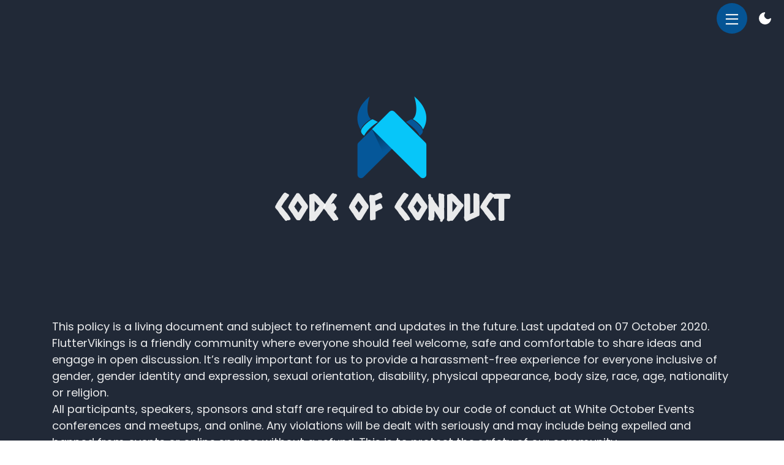

--- FILE ---
content_type: text/html; charset=UTF-8
request_url: https://2020.fluttervikings.com/code-of-conduct/
body_size: 13862
content:
<!DOCTYPE html><html lang="en"><head><meta charSet="utf-8"/><meta http-equiv="x-ua-compatible" content="ie=edge"/><meta name="viewport" content="width=device-width, initial-scale=1, shrink-to-fit=no"/><style data-href="/styles.492db4fee21fbbff8769.css">.night .bg{width:100%;max-width:1200px;margin:auto;height:100vh;max-height:400px;overflow:hidden;position:absolute;left:0;right:0;z-index:-1}.night .bg .auror_bg{position:absolute;left:-50%;top:-50%;width:200%;height:200%;max-width:2400px;max-height:2400px;-webkit-animation-name:northern;animation-name:northern;-webkit-animation-duration:10s;animation-duration:10s;-webkit-animation-timing-function:linear;animation-timing-function:linear;-webkit-animation-iteration-count:infinite;animation-iteration-count:infinite;-webkit-animation-direction:alternate;animation-direction:alternate;background:-webkit-gradient(linear,left top,left bottom,color-stop(10%,rgba(102,255,153,.2)),color-stop(15%,#370037),to(#000));background:linear-gradient(rgba(102,255,153,.2) 10%,#370037 15%,#000)}.night .bg .aur_cont{margin:-65px auto 0;display:table;height:auto}.night .bg .aur_cont .aur{-webkit-transform:skew(-.06turn,18deg);transform:skew(-.06turn,18deg);display:block;width:0;min-height:100px;float:left;margin-left:40px;border-radius:5% 52% 30px 20px;opacity:.6}.night .bg .aur_cont .aur.aur_1{-webkit-box-shadow:#4b9ff0 0 0 100px 20px;box-shadow:0 0 100px 20px #4b9ff0;margin-top:-39px;-webkit-animation:topup 7696ms linear infinite;animation:topup 7696ms linear infinite}.night .bg .aur_cont .aur.aur_2{-webkit-box-shadow:#4bffde 0 0 100px 20px;box-shadow:0 0 100px 20px #4bffde;margin-top:56px;-webkit-animation:topup 12618ms linear infinite;animation:topup 12618ms linear infinite}.night .bg .aur_cont .aur.aur_3{-webkit-box-shadow:#4ba283 0 0 100px 20px;box-shadow:0 0 100px 20px #4ba283;margin-top:-38px;-webkit-animation:topup 12641ms linear infinite;animation:topup 12641ms linear infinite}.night .bg .aur_cont .aur.aur_4{-webkit-box-shadow:#4b8e8f 0 0 100px 20px;box-shadow:0 0 100px 20px #4b8e8f;margin-top:23px;-webkit-animation:topup 8284ms linear infinite;animation:topup 8284ms linear infinite}.night .bg .aur_cont .aur.aur_5{-webkit-box-shadow:#4b85f2 0 0 100px 20px;box-shadow:0 0 100px 20px #4b85f2;margin-top:-13px;-webkit-animation:topup 7.21s linear infinite;animation:topup 7.21s linear infinite}.night .bg .aur_cont .aur.aur_6{-webkit-box-shadow:#4bffee 0 0 100px 20px;box-shadow:0 0 100px 20px #4bffee;margin-top:30px;-webkit-animation:topup 8009ms linear infinite;animation:topup 8009ms linear infinite}.night .bg .aur_cont .aur.aur_7{-webkit-box-shadow:#4b67d0 0 0 100px 20px;box-shadow:0 0 100px 20px #4b67d0;margin-top:91px;-webkit-animation:topup 5852ms linear infinite;animation:topup 5852ms linear infinite}.night .bg .aur_cont .aur.aur_8{-webkit-box-shadow:#4bd0ff 0 0 100px 20px;box-shadow:0 0 100px 20px #4bd0ff;margin-top:97px;-webkit-animation:topup 4923ms linear infinite;animation:topup 4923ms linear infinite}.night .bg .aur_cont .aur.aur_9{-webkit-box-shadow:#4bffff 0 0 100px 20px;box-shadow:0 0 100px 20px #4bffff;margin-top:-21px;-webkit-animation:topup 6557ms linear infinite;animation:topup 6557ms linear infinite}.night .bg .aur_cont .aur.aur_10{-webkit-box-shadow:#4bff4d 0 0 100px 20px;box-shadow:0 0 100px 20px #4bff4d;margin-top:-8px;-webkit-animation:topup 11951ms linear infinite;animation:topup 11951ms linear infinite}.night .bg .aur_cont .aur.aur_11{-webkit-box-shadow:#4bff8d 0 0 100px 20px;box-shadow:0 0 100px 20px #4bff8d;margin-top:80px;-webkit-animation:topup 6732ms linear infinite;animation:topup 6732ms linear infinite}.night .bg .aur_cont .aur.aur_12{margin-top:44px;-webkit-animation:topup 9157ms linear infinite;animation:topup 9157ms linear infinite}.night .bg .aur_cont .aur.aur_12,.night .bg .aur_cont .aur.aur_13{-webkit-box-shadow:#4bffff 0 0 100px 20px;box-shadow:0 0 100px 20px #4bffff}.night .bg .aur_cont .aur.aur_13{margin-top:97px;-webkit-animation:topup 7307ms linear infinite;animation:topup 7307ms linear infinite}.night .bg .aur_cont .aur.aur_14{-webkit-box-shadow:#4bb043 0 0 100px 20px;box-shadow:0 0 100px 20px #4bb043;margin-top:24px;-webkit-animation:topup 6135ms linear infinite;animation:topup 6135ms linear infinite}.night .bg .aur_cont .aur.aur_15{-webkit-box-shadow:#4bb57e 0 0 100px 20px;box-shadow:0 0 100px 20px #4bb57e;margin-top:33px;-webkit-animation:topup 12951ms linear infinite;animation:topup 12951ms linear infinite}.night .bg .aur_cont .aur.aur_16{-webkit-box-shadow:#4bc44d 0 0 100px 20px;box-shadow:0 0 100px 20px #4bc44d;margin-top:76px;-webkit-animation:topup 10406ms linear infinite;animation:topup 10406ms linear infinite}.night .bg .aur_cont .aur.aur_17{-webkit-box-shadow:#4bd7cb 0 0 100px 20px;box-shadow:0 0 100px 20px #4bd7cb;margin-top:-6px;-webkit-animation:topup 5969ms linear infinite;animation:topup 5969ms linear infinite}.night .bg .aur_cont .aur.aur_18{-webkit-box-shadow:#4be1ff 0 0 100px 20px;box-shadow:0 0 100px 20px #4be1ff;margin-top:52px;-webkit-animation:topup 10682ms linear infinite;animation:topup 10682ms linear infinite}.night .bg .aur_cont .aur.aur_19{-webkit-box-shadow:#4b95bf 0 0 100px 20px;box-shadow:0 0 100px 20px #4b95bf;margin-top:47px;-webkit-animation:topup 4723ms linear infinite;animation:topup 4723ms linear infinite}.night .bg .aur_cont .aur.aur_20{-webkit-box-shadow:#4b8fd8 0 0 100px 20px;box-shadow:0 0 100px 20px #4b8fd8;margin-top:81px;-webkit-animation:topup 6937ms linear infinite;animation:topup 6937ms linear infinite}.night .bg .aur_cont .aur.aur_21{-webkit-box-shadow:#4bffff 0 0 100px 20px;box-shadow:0 0 100px 20px #4bffff;margin-top:95px;-webkit-animation:topup 10493ms linear infinite;animation:topup 10493ms linear infinite}.night .bg .aur_cont .aur.aur_22{-webkit-box-shadow:#4ba8d7 0 0 100px 20px;box-shadow:0 0 100px 20px #4ba8d7;margin-top:55px;-webkit-animation:topup 10751ms linear infinite;animation:topup 10751ms linear infinite}.night .bg .aur_cont .aur.aur_23{-webkit-box-shadow:#4bbd45 0 0 100px 20px;box-shadow:0 0 100px 20px #4bbd45;margin-top:18px;-webkit-animation:topup 8751ms linear infinite;animation:topup 8751ms linear infinite}.night .bg .aur_cont .aur.aur_24{-webkit-box-shadow:#4bc13f 0 0 100px 20px;box-shadow:0 0 100px 20px #4bc13f;margin-top:37px;-webkit-animation:topup 8461ms linear infinite;animation:topup 8461ms linear infinite}.wave{width:100vw;max-width:1200px;max-height:1200px;background:#fff;height:100vw;display:block;border-radius:47%;opacity:.1;-webkit-box-shadow:#fff 0 0 30px 10px;box-shadow:0 0 30px 10px #fff;position:absolute;margin:-1300px auto 0}.wave.wave_1{-webkit-animation:drift 9s linear infinite;animation:drift 9s linear infinite}.wave.wave_2{-webkit-animation:drift 15s linear infinite;animation:drift 15s linear infinite;border-radius:46%;margin:calc(-1300px - 2%) auto 0}.wave.wave_3{color:#f5fffa;margin:calc(-1300px - 10%) auto 0}.wave.wave_3,.wave.wave_4{-webkit-animation:drift 7s linear infinite;animation:drift 7s linear infinite;opacity:.1}.wave.wave_4{margin:calc(-1300px - 5%) auto 0}@-webkit-keyframes drift{0%{-webkit-transform:rotate(0deg);transform:rotate(0deg)}0%{-webkit-transform:rotate(1turn);transform:rotate(1turn)}}@keyframes drift{0%{-webkit-transform:rotate(0deg);transform:rotate(0deg)}0%{-webkit-transform:rotate(1turn);transform:rotate(1turn)}}@-webkit-keyframes topup{0%,to{-webkit-transform:translatey(30px);transform:translatey(30px)}50%{-webkit-transform:translatey(100px);transform:translatey(100px)}}@keyframes topup{0%,to{-webkit-transform:translatey(30px);transform:translatey(30px)}50%{-webkit-transform:translatey(100px);transform:translatey(100px)}}@-webkit-keyframes northern{0%{-webkit-transform:translate(5%,-2%);transform:translate(5%,-2%)}25%{-webkit-transform:translate(10%,7%);transform:translate(10%,7%)}40%{-webkit-transform:rotate(-10deg);transform:rotate(-10deg)}60%{-webkit-transform:translate(7%,-2%);transform:translate(7%,-2%)}85%{-webkit-transform:translate(6%,3%) rotate(12deg);transform:translate(6%,3%) rotate(12deg)}to{-webkit-transform:none;transform:none}}@keyframes northern{0%{-webkit-transform:translate(5%,-2%);transform:translate(5%,-2%)}25%{-webkit-transform:translate(10%,7%);transform:translate(10%,7%)}40%{-webkit-transform:rotate(-10deg);transform:rotate(-10deg)}60%{-webkit-transform:translate(7%,-2%);transform:translate(7%,-2%)}85%{-webkit-transform:translate(6%,3%) rotate(12deg);transform:translate(6%,3%) rotate(12deg)}to{-webkit-transform:none;transform:none}}.chq-atc{display:inline-block;position:relative}.chq-atc--button{background:transparent;border:0;border-radius:5px;-webkit-box-sizing:border-box;box-sizing:border-box;color:#6a89af;cursor:pointer;display:inline;font-family:inherit;font-size:inherit;line-height:inherit;margin:0;outline:none;padding:4px 10px}.chq-atc--button:focus,.chq-atc--button:hover{background-color:#eaeaea}.chq-atc--button svg{vertical-align:text-bottom}.chq-atc--button path{fill:#6a89af}.chq-atc--dropdown{background-color:#fff;border-radius:5px;border:1px solid #eaeaea;-webkit-box-shadow:.5px .5px 3px rgba(0,0,0,.2);box-shadow:.5px .5px 3px rgba(0,0,0,.2);-webkit-box-sizing:border-box;box-sizing:border-box;position:absolute;text-align:left;white-space:nowrap;width:100%;z-index:1}.chq-atc--dropdown a{color:#6a89af;display:block;padding:8px 15px;text-decoration:none}.chq-atc--dropdown a:hover{background-color:#eaeaea}body,html{font-size:14px}.day .adaptive-bg{background-color:#baf1ff}.night .adaptive-bg{background-color:#000}.Btn{font-size:18px;height:50px;line-height:50px;-webkit-font-smoothing:antialiased;-webkit-appearance:none;display:inline-block;padding:0 15px;border:none;border-radius:10px;-webkit-transition:all .3s ease-in-out;transition:all .3s ease-in-out;text-transform:uppercase;text-decoration:none;cursor:pointer}.Btn--regular{color:#fff;padding:0 15px;background:#07c6f9}.Btn--regular:hover{background:#059fc8}.Btn--bordered{border:1px solid #fff}.Btn--ticket{display:inline-block;background:-webkit-gradient(linear,left top,left bottom,from(#ffde66),to(#e8b705));background:linear-gradient(180deg,#ffde66,#e8b705);border:none;color:#9f4c00;-webkit-box-shadow:0 3px 0 #e1aa26;box-shadow:0 3px 0 #e1aa26;text-shadow:0 1px #fae9e8;-webkit-transition:all .3s;transition:all .3s;background-size:1% 200%}.Btn--ticket:hover{background-position:0 100%}.Btn--cfp{display:inline-block;background:-webkit-gradient(linear,left top,left bottom,from(#07c6f9),to(#055799));background:linear-gradient(180deg,#07c6f9,#055799);border:none;color:#fff;-webkit-box-shadow:0 3px 0 #055799;box-shadow:0 3px 0 #055799;text-shadow:0 1px #07c6f9;-webkit-transition:all .3s;transition:all .3s;background-size:1% 200%}.Btn--cfp:hover{background-position:0 100%}.Btn--cta{height:60px;line-height:60px;vertical-align:middle;font-family:Caesar Dressing;font-size:18px}@media (min-width:1024px){.Btn--cta{font-size:24px}}.Event{display:-ms-flexbox;display:flex;-ms-flex-pack:end;justify-content:flex-end}@media (max-width:768px){.Event{width:100%;-ms-flex-pack:start;justify-content:flex-start}}.Event-time{width:50%;font-size:1.4rem;padding:10px 0;margin-top:3px;text-align:right;color:#999}.Event-time:after{content:"";margin-right:20px}@media (max-width:768px){.Event-time{width:calc(35% + 12px);margin-top:0;font-size:12px}}.Event-details{font-size:18px;width:calc(50% - 12px);-ms-flex-item-align:end;align-self:flex-end;padding:10px 0;text-transform:uppercase;border-left:1px solid #999}@media (max-width:768px){.Event-details{width:65%;font-size:12px}}.Event-details:before{content:"";position:absolute;width:10px;height:10px;margin-top:5px;margin-right:10px;display:inline-block;border:1px solid #999;border-radius:50%;background:#fff;-webkit-transform:translateX(-6px);transform:translateX(-6px)}@media (max-width:768px){.Event-details:before{margin-top:0}}.Event-name{min-height:22px;display:block;margin-left:15px}.Event.Event--talk .Event-time{color:#055799}.Event.Event--talk .Event-details{font-family:Caesar Dressing;font-style:italic;text-transform:capitalize}.Event.Event--talk .Event-details:before{background:#055799;border-color:#055799}.night .Event-name{color:#fff}.night .Event.Event--talk .Event-time{color:#07c6f9}.night .Event.Event--talk .Event-details{font-family:Caesar Dressing;font-style:italic;text-transform:capitalize}.Event.Event--lunch .Event-details:before,.night .Event.Event--talk .Event-details:before{background:#07c6f9;border-color:#07c6f9}.Event.Event--ligthningTalk .Event-details{font-family:Caesar Dressing;font-style:italic;text-transform:capitalize}.Event.Event--coffeeBreak .Event-time{color:#999}.Event.Event--coffeeBreak .Event-details:before{background:#999;border-color:#999}@media (max-width:768px){.Event.Event--space{display:none}}.Event.Event--space .Event-details:before{border:none;background:none}.NewsletterForm{display:-ms-flexbox;display:flex;-ms-flex-pack:center;justify-content:center}@media (max-width:768px){.NewsletterForm{display:block}}.NewsletterForm-input{-ms-flex-positive:1;flex-grow:1;-ms-flex-align:end;align-items:flex-end}@media (max-width:768px){.NewsletterForm-input{margin-bottom:20px}.NewsletterForm-input .InputHoshi,.NewsletterForm-input .InputHoshi-field,.NewsletterForm-input .InputHoshi-label{padding:0;width:100%}}.NewsletterForm-submit{max-width:200px;padding-bottom:4px;display:-ms-flexbox;display:flex;-ms-flex-pack:end;justify-content:flex-end}@media (max-width:768px){.NewsletterForm-submit{max-width:none}}.InputHoshi{position:relative;display:inline-block}@media (max-width:768px){.InputHoshi{margin-top:15px}}.InputHoshi-field{position:relative;display:block;width:calc(90% - .5em);padding:0 .25em;line-height:50px;border:none;background:transparent;font-size:18px;color:#fff;font-weight:700;-webkit-appearance:none}.InputHoshi-field:focus{outline:none}.InputHoshi-field::-webkit-input-placeholder{color:#fff}.InputHoshi-field::-moz-placeholder{color:#fff}.InputHoshi-field:-ms-input-placeholder{color:#fff}.InputHoshi-field::-ms-input-placeholder{color:#fff}.InputHoshi-field::placeholder{color:#fff}.InputHoshi-label{position:absolute;width:calc(90% - .5em);height:calc(100% - 1em);bottom:0;padding:0 .25em 4px;font-size:18px;color:#fff;pointer-events:none;-webkit-font-smoothing:antialiased;-moz-osx-font-smoothing:grayscale;-webkit-touch-callout:none;-webkit-user-select:none;-moz-user-select:none;-ms-user-select:none;user-select:none}.InputHoshi-border{border-bottom:1px solid #facc26}.InputHoshi-border,.InputHoshi-border:after{position:absolute;left:0;width:100%;height:22px;padding-bottom:9px}.InputHoshi-border:after{content:"";top:0}.InputHoshi--nav .InputHoshi-border,.InputHoshi--nav .InputHoshi-border:after{border-color:#fff}.InputHoshi-border:after{-webkit-transition:transform .3s;-webkit-transition:-webkit-transform .3s;transition:-webkit-transform .3s;transition:transform .3s;transition:transform .3s,-webkit-transform .3s;-webkit-transform-origin:left;transform-origin:left;border-bottom:4px solid #facc26;-webkit-transform:scaleX(0);transform:scaleX(0)}.InputHoshi-field:focus .InputHoshi-border:after{-webkit-transform:scaleX(1);transform:scaleX(1)}.NavContent{color:#fff;overflow-y:auto;height:101%}@media (min-width:960px){.NavContent-bottom,.NavContent-row{display:-ms-flexbox;display:flex;-ms-flex-pack:center;justify-content:center;-ms-flex-align:center;align-items:center}}@media (max-width:768px){.NavContent-section{width:80%;margin:0 auto 40px}}@media (min-width:768px){.NavContent-section{padding:40px}}.NavContent-title{font-size:18px;border-bottom:1px solid #fff;max-width:400px}@media (min-width:768px){.NavContent-title{font-size:24px}}.NavContent-items{font-family:Poppins;font-size:18px;text-transform:uppercase;list-style-type:none}@media (min-width:768px){.NavContent-items{font-size:24px}}.NavContent-item{max-width:400px;padding-top:15px}.NavContent-bottom a,.NavContent-item a{text-decoration:none;color:#fff;white-space:nowrap}.NavContent-bottom a:hover,.NavContent-item a:hover{text-decoration:underline}@media (max-width:768px){.NavContent-bottom,.NavContent-item{padding-top:7.5px}}.NavContent-bottom{margin:0 auto 40px;width:80%;font-size:18px}@media (min-width:768px){.NavContent-bottom{font-size:24px}}@media (min-width:960px){.NavContent-bottom{display:-ms-flexbox;display:flex}}.NavContent-bottom .NavContent-item{display:inline-block}.NavContent-bottom .NavContent-item:not(:last-child){margin-right:40px}.NavLogo{width:50px;height:50px;background:#fff;border-radius:50%;padding:4px}.NavContact{text-transform:none}.NavContact-label{font-size:.9em;font-style:italic}.NavContact-value{letter-spacing:2px}.BurgerBtn{z-index:1000;pointer-events:all;position:relative;width:50px;display:block;border-radius:50%;cursor:pointer;opacity:.95;background-color:#07c6f9;margin-right:40px;text-decoration:none;-webkit-user-select:none;-moz-user-select:none;-ms-user-select:none;user-select:none;border:0}.BurgerBtn,.BurgerBtn:before{height:50px;-webkit-transition:all .3s;transition:all .3s}.BurgerBtn:before{font-size:18px;line-height:50px;text-align:right;text-transform:uppercase;color:#fff}.Nav--scrolled .BurgerBtn:before{content:"";display:block;width:80px;margin-left:-80px}.Nav--open .BurgerBtn:before{content:"close menu";display:block;width:200px;margin-left:-210px}.BurgerBtn-line{-webkit-transition:all .3s;transition:all .3s;position:absolute;display:block;left:15px;height:2px;width:20px;background-color:#fff;-webkit-box-shadow:0 0 1px #fff;box-shadow:0 0 1px #fff}.BurgerBtn-line:first-child{top:17.5px}.BurgerBtn-line:nth-child(2){top:25px}.BurgerBtn-line:nth-child(3){top:32.5px}.BurgerBtn--open{color:#fff;background-color:transparent}.BurgerBtn--open:before{opacity:1}.BurgerBtn--open .BurgerBtn-line{background-color:#fff}.BurgerBtn--open .BurgerBtn-line:first-child{-webkit-transform:rotate(45deg);transform:rotate(45deg);top:25px}.BurgerBtn--open .BurgerBtn-line:nth-child(2){opacity:0}.BurgerBtn--open .BurgerBtn-line:nth-child(3){-webkit-transform:rotate(-45deg);transform:rotate(-45deg);top:25px}.Speaker{width:400px;-ms-flex-direction:column;flex-direction:column;margin-bottom:40px;text-decoration:none}.Speaker,.SpeakerInformation{display:-ms-flexbox;display:flex;-ms-flex-align:center;align-items:center}.SpeakerInformation{font-family:Poppins;-ms-flex-pack:start;justify-content:flex-start;margin:10px 0 0 15px;color:#313e53;font-weight:700;font-style:normal;text-transform:uppercase}@media (max-width:768px){.SpeakerInformation{font-size:12px}}.SpeakerInformation-pictureWrapper{width:60px;height:60px;overflow:hidden;margin-right:10px;border-radius:50%;border:2px solid #facc26;background-color:#facc26}@media (max-width:768px){.SpeakerInformation-pictureWrapper{width:60px;height:60px}}.SpeakerInformation-picture{width:100%;margin:auto}.SpeakerInformation-name{white-space:nowrap}@media (max-width:768px){.SpeakerInformation-name{font-size:12px}}.night .SpeakerInformation-name{color:#07c6f9}.Sponsor{width:260px;height:40px;border-radius:15px;margin:10px 0 0 15px;background:#999;display:-ms-flexbox;display:flex;-ms-flex-pack:center;justify-content:center;-ms-flex-align:center;align-items:center;font-weight:700;color:#fff;text-transform:uppercase}@media (max-width:768px){.Sponsor{width:156px;height:24px;font-size:10px}}.Tweet{font-family:Poppins;font-size:18px;border-left:4px solid #3ab3d6;padding-left:15px;display:block;text-decoration:none}.VisuallyHidden{position:absolute;width:1px;height:1px;padding:0;border:0;margin:-1px;overflow:hidden;clip:rect(0 0 0 0)}.tm-click-to-tweet{display:block;display-margin:0;position:relative;border:1px solid #ddd;border-radius:4px;padding:15px 30px;margin:15px 0;zoom:1}.tm-click-to-tweet:after{line-height:0;display:block;visibility:hidden;height:0;clear:both;contest:"."}.tm-click-to-tweet a{text-decoration:none;text-transform:none}.tm-click-to-tweet a:hover{text-decoration:none}.tm-click-to-tweet a.tm-ctt-btn{margin:0;position:center;display:inline-block;font-family:Helvetica Neue,Helvetica,Arial,sans-serif;font-size:18px;font-weight:700;line-height:100%;color:#fff;float:center;padding:0 24px 0 0;text-decoration:none;background:transparent url(/assets/Twitter_Social_Icon_Circle_Color.svg) no-repeat 100% 0}.tm-click-to-tweet a.tm-ctt-btn:hover{text-decoration:none;color:#666}.Agenda{background-color:#fff}.Agenda-twoColumnContainer{height:100%;display:-ms-flexbox;display:flex}@media (max-width:768px){.Agenda-twoColumnContainer{-ms-flex-wrap:wrap;flex-wrap:wrap;-ms-flex-line-pack:center;align-content:center}}.Agenda-column{-ms-flex:1 1;flex:1 1;display:-ms-flexbox;display:flex;-ms-flex-direction:column;flex-direction:column}@media (max-width:768px){.Agenda-column{width:100%}}.Agenda-columnTitle{width:50%;-ms-flex-item-align:end;align-self:flex-end;text-align:left}@media (max-width:768px){.Agenda-columnTitle{width:65%;margin-top:40px}}.Agenda-day{font-family:Poppins;font-size:24px;font-weight:700}.night .Agenda-day{color:#fff}.Agenda-date{font-size:18px;color:#999}.Agenda-dash{background:#999;width:15px;height:1px;display:block;margin-top:7.5px;margin-left:4px}@media (max-width:768px){.Agenda-dash{margin-top:15px;margin-left:0}}.Agenda-columnFooter{width:calc(50% - 12px);height:50px;display:-ms-flexbox;display:flex;-ms-flex-item-align:end;align-self:flex-end;-ms-flex-align:end;align-items:flex-end;border-left:1px solid #999}@media (max-width:768px){.Agenda-columnFooter{width:65%;height:0;-ms-flex-item-align:end;align-self:flex-end}}.Agenda-columnFooter .Agenda-dash{display:none}@media (max-width:768px){.Agenda-columnFooter .Agenda-dash{display:block;margin-left:0}}.Nav{z-index:100;position:fixed;top:0;left:0;width:100%;height:100%;pointer-events:none;color:#07c6f9}.Nav--away .Nav-overlay{-webkit-transform:translate3d(9999px,9999px,0);transform:translate3d(9999px,9999px,0)}.Nav--open,.Nav--scrolled{color:#fff}.Nav-bar{z-index:1000;-webkit-transition:all .3s;transition:all .3s;position:fixed;width:100%;height:60px;display:-ms-flexbox;display:flex;-ms-flex-direction:row-reverse;flex-direction:row-reverse;-ms-flex-pack:justify;justify-content:space-between;pointer-events:all}.Nav--scrolled:not(.Nav--open) .Nav-bar{-webkit-box-shadow:0 4px 0 rgba(32,32,32,.2);box-shadow:0 4px 0 rgba(32,32,32,.2);opacity:1}.Nav-bar .Btn,.Nav-barLogo,.Nav-title{display:none}.Nav--scrolled .Nav-barLogo{display:-ms-flexbox;display:flex}@media (min-width:960px){.Nav:not(.Nav--open) .Nav-bar .Btn{display:block}}@media (min-width:768px){.Nav-title{display:initial}}.Nav--scrolled .Nav-bar{background-color:#07c6f9}.Nav-barMenu{display:-ms-flexbox;display:flex}.Nav-barLogo,.Nav-barMenu{-ms-flex-align:center;align-items:center;margin:20px;font-size:18px;text-transform:uppercase;text-decoration:none;color:#fff}.Nav-barLogo>:not(:last-child),.Nav-barMenu>:not(:last-child){margin-right:15px}.Nav-overlay{-webkit-transition:opacity .3s;transition:opacity .3s;position:absolute;top:0;display:block;width:100%;opacity:0;background-color:#07c6f9;padding-top:80px;height:100%;pointer-events:none}.Nav--open .Nav-bar{opacity:.95}.Nav--open .Nav-overlay{pointer-events:all;opacity:.95}.day .Scene-topSkyline{background-image:url(/assets/scene/top-skyline.svg)}.day .Scene{background:#baf1ff}.day .Scene-clouds--front{background-image:url(/assets/scene/day/cloud1.svg)}.day .Scene-clouds--back{background-image:url(/assets/scene/day/cloud2.svg)}.day .Scene-sun{background-image:url(/assets/scene/day/sun.svg)}.day .Scene-mountains{background-image:url(/assets/scene/day/mountains.svg)}.day .Scene-town{background-image:url(/assets/scene/day/town.svg)}.night .Scene-topSkyline{background-image:url(/assets/scene/top-skyline-dark.svg)}.night .Scene{background:#000}.night .Scene-sun{background-image:none}.night .Scene-stars{background-image:url(/assets/scene/night/stars.svg)}.night .Scene-mountains{background-image:url(/assets/scene/night/mountains.svg)}.night .Scene-town{background-image:url(/assets/scene/night/town.svg)}.Scene{z-index:10;position:relative;width:100%;height:100%;overflow:hidden}.Scene-cloudsWrapper,.Scene-fullSize{position:absolute;overflow:hidden;background-position:0 top;background-size:contain;-webkit-transform:translateZ(0);transform:translateZ(0);overflow:visible}.Scene-cloudsWrapper,.Scene-stars{width:100%;height:60%}.Scene-cloudsWrapper{background-repeat:repeat}@media (orientation:portrait){.Scene-cloudsWrapper{height:32%;bottom:0}}@media (orientation:landscape){.Scene-cloudsWrapper{height:60%;top:0}}.Scene-fullSize{width:100%;height:100vh;bottom:0;background-size:100%;background-repeat:no-repeat}.Scene-clouds{width:1000%;background-position:0 0;background-size:10%;background-repeat:repeat}.Scene-sun{width:20%;height:100vh}@media (orientation:landscape){.Scene-sun{background-position:top}}@media (orientation:portrait){.Scene-sun{background-position:bottom 30% center}}.Scene-stars{height:100vh}@media (orientation:landscape){.Scene-stars{background-position:top}}@media (orientation:portrait){.Scene-stars{background-position:bottom 28% center}}.Scene-mountains{background-position:bottom}@media (min-width:1200px){.Scene-mountains{background-position:bottom 80% center}}.Scene-town{background-position:bottom}.SceneOverlay{z-index:50;max-width:590px;padding:5em 2em;text-align:center;display:-ms-flexbox;display:flex;-ms-flex-direction:column;flex-direction:column;-ms-flex-pack:center;justify-content:center;-ms-flex-align:center;align-items:center;height:100vh;margin:auto;left:0;right:0;bottom:0}.SceneOverlay>*{z-index:50;-ms-flex-negative:0;flex-shrink:0}.SceneOverlay-logo{max-width:100px}@media (min-width:768px){.SceneOverlay-logo{max-width:150px}}.SceneOverlay-slogan{font-size:24px;max-width:320px;margin-top:15px}@media (min-width:768px){.SceneOverlay-slogan{font-size:40px;max-width:100%;margin-top:40px}}.SceneOverlay-info{font-size:18px;margin:15px}@media (min-width:768px){.SceneOverlay-info{font-size:24px;margin:40px}}.SceneOverlay-date{font-weight:700;text-transform:uppercase}.night .SceneOverlay{color:#fff}.Scene--footer .SceneOverlay{height:100%}.SceneOverlay-smallLogo{max-width:100px}.SceneOverlay-footerSubtitle,.SceneOverlay-footerTitle{font-size:18px;text-transform:uppercase}@-webkit-keyframes animCloudsWrapper{0%{opacity:0}to{opacity:1}}@keyframes animCloudsWrapper{0%{opacity:0}to{opacity:1}}.Nav:not(.Nav--alwaysOpaque) .Nav-barMenu{opacity:1}.Scene--footer{padding-top:80px;height:60%}.Scene--footer .Scene-fullSize{height:100%}.Scene--footer .Scene-cloudsWrapper{height:60%;bottom:20%}@media (orientation:landscape){.Scene--footer .Scene-mountains{background-position:bottom 0 center}}@media (orientation:portrait){.Scene--footer .Scene-mountains{background-position:bottom -30% center}}.Speakers{background-color:#fff;margin-bottom:50px}.CTA-actions>a:not(:last-child){margin-right:15px}.size__h1{font-size:3rem}@media (min-width:1024px){.size__h1{font-size:4rem}}.font__caesar{font-family:Caesar Dressing,cursive}</style><meta name="generator" content="Gatsby 2.24.67"/><title data-react-helmet="true">Code of Conduct | FlutterVikings, The biggest Flutter Conference in Nordic</title><meta data-react-helmet="true" name="description" content="FlutterVikings is the biggest Flutter Conference in Nordic and a single track Flutter/Dart conference with talks by internationally renowned speakers and rising stars in the Flutter/Dart community"/><meta data-react-helmet="true" name="image" content="/assets/banner.jpg"/><meta data-react-helmet="true" property="og:locale" content="en_US"/><meta data-react-helmet="true" property="og:site_name" content="FlutterVikings"/><meta data-react-helmet="true" property="og:url" content="https://fluttervikings.com/"/><meta data-react-helmet="true" property="og:title" content="Code of Conduct | FlutterVikings, The biggest Flutter Conference in Nordic"/><meta data-react-helmet="true" property="og:description" content="FlutterVikings is the biggest Flutter Conference in Nordic and a single track Flutter/Dart conference with talks by internationally renowned speakers and rising stars in the Flutter/Dart community"/><meta data-react-helmet="true" property="og:image" content="/assets/banner.jpg"/><meta data-react-helmet="true" property="fb:app_id" content=""/><meta data-react-helmet="true" name="twitter:card" content="summary_large_image"/><meta data-react-helmet="true" name="twitter:creator" content="@flutterVikings"/><meta data-react-helmet="true" name="twitter:title" content="Code of Conduct | FlutterVikings, The biggest Flutter Conference in Nordic"/><meta data-react-helmet="true" name="twitter:url" content="https://fluttervikings.com"/><meta data-react-helmet="true" name="twitter:description" content="FlutterVikings is the biggest Flutter Conference in Nordic and a single track Flutter/Dart conference with talks by internationally renowned speakers and rising stars in the Flutter/Dart community"/><meta data-react-helmet="true" name="twitter:image" content="/assets/banner.jpg"/><script data-react-helmet="true" type="application/ld+json">[{"@context":"http://schema.org","@type":"WebSite","@id":"https://fluttervikings.com/","url":"https://fluttervikings.com/","name":"Code of Conduct | FlutterVikings, The biggest Flutter Conference in Nordic","alternateName":"FlutterVikings is a single track Flutter/Dart conference "}]</script><style data-styled="" data-styled-version="5.2.0">*,*::before,*::after{box-sizing:border-box;}/*!sc*/
ul[class],ol[class]{padding:0;}/*!sc*/
body,h1,h2,h3,h4,p,ul[class],ol[class],figure,blockquote,dl,dd{margin:0;}/*!sc*/
html{-webkit-scroll-behavior:smooth;-moz-scroll-behavior:smooth;-ms-scroll-behavior:smooth;scroll-behavior:smooth;}/*!sc*/
body{min-height:100vh;text-rendering:optimizeSpeed;line-height:1.5;}/*!sc*/
ul[class],ol[class]{list-style:none;}/*!sc*/
a:not([class]){-webkit-text-decoration-skip-ink:auto;text-decoration-skip-ink:auto;}/*!sc*/
img,picture{max-width:100%;display:block;}/*!sc*/
article > * + *{margin-top:1em;}/*!sc*/
input,button,textarea,select{font:inherit;}/*!sc*/
:focus{outline:none;box-shadow:none;}/*!sc*/
img:not([alt]){-webkit-filter:blur(10px);filter:blur(10px);}/*!sc*/
@media (prefers-reduced-motion:reduce){*{-webkit-animation-duration:0.01ms !important;animation-duration:0.01ms !important;-webkit-animation-iteration-count:1 !important;animation-iteration-count:1 !important;-webkit-transition-duration:0.01ms !important;transition-duration:0.01ms !important;-webkit-scroll-behavior:auto !important;-moz-scroll-behavior:auto !important;-ms-scroll-behavior:auto !important;scroll-behavior:auto !important;}}/*!sc*/
*{font-family:Poppins,Tahoma,Verdana,sans-serif;}/*!sc*/
@-webkit-keyframes fadein{0%{opacity:0;}}/*!sc*/
@keyframes fadein{0%{opacity:0;}}/*!sc*/
a{color:#07C6F9;}/*!sc*/
data-styled.g3[id="sc-global-gzIZWd1"]{content:"sc-global-gzIZWd1,"}/*!sc*/
.dKcSeI{padding:3rem 1rem;overflow:hidden;position:relative;width:100%;background:#212937;}/*!sc*/
data-styled.g5[id="Section__SectionStyle-sc-25fup-0"]{content:"dKcSeI,"}/*!sc*/
.dlLCyW{width:100%;padding-right:15px;padding-left:15px;margin-right:auto;margin-left:auto;}/*!sc*/
@media (min-width:576px){.dlLCyW{max-width:540px;}}/*!sc*/
@media (min-width:768px){.dlLCyW{max-width:720px;}}/*!sc*/
@media (min-width:992px){.dlLCyW{max-width:960px;}}/*!sc*/
@media (min-width:1200px){.dlLCyW{max-width:1140px;}}/*!sc*/
data-styled.g9[id="sc-bdnylx"]{content:"dlLCyW,"}/*!sc*/
.bgdpgH{color:rgba(255,255,255,0.9);font-size:1rem;}/*!sc*/
.bgdpgH h3{padding:1.5rem 0 0.5rem;}/*!sc*/
.bgdpgH strong{font-family:Caesar Dressing;}/*!sc*/
.bgdpgH a.blue{color:#07C6F9;}/*!sc*/
@media (min-width:992px){.bgdpgH{font-size:1.3rem;}}/*!sc*/
data-styled.g13[id="Content__ContentStyle-josfe5-0"]{content:"bgdpgH,"}/*!sc*/
.iIbaZq{background:none;border:0;padding:1rem;right:5px;top:4px;position:fixed;z-index:999;cursor:pointer;}/*!sc*/
.iIbaZq:focus{border:0;outline:none;}/*!sc*/
data-styled.g29[id="Layout__ModeButton-sc-1g3adjv-0"]{content:"iIbaZq,"}/*!sc*/
.febbdv{position:relative;background-size:cover;padding:8rem 2rem 10rem;text-align:center;}/*!sc*/
data-styled.g30[id="Header__HeaderWrapper-sc-1qiyzfa-0"]{content:"febbdv,"}/*!sc*/
</style><link rel="manifest" href="/manifest.webmanifest" crossorigin="anonymous"/><link rel="apple-touch-icon" sizes="48x48" href="/icons/icon-48x48.png"/><link rel="apple-touch-icon" sizes="72x72" href="/icons/icon-72x72.png"/><link rel="apple-touch-icon" sizes="96x96" href="/icons/icon-96x96.png"/><link rel="apple-touch-icon" sizes="144x144" href="/icons/icon-144x144.png"/><link rel="apple-touch-icon" sizes="192x192" href="/icons/icon-192x192.png"/><link rel="apple-touch-icon" sizes="256x256" href="/icons/icon-256x256.png"/><link rel="apple-touch-icon" sizes="384x384" href="/icons/icon-384x384.png"/><link rel="apple-touch-icon" sizes="512x512" href="/icons/icon-512x512.png"/><link rel="sitemap" type="application/xml" href="/sitemap.xml"/><link href="https://fonts.googleapis.com/css?family=Caesar+Dressing:400|Poppins:400,700&amp;display=swap" rel="stylesheet"/><script>(function(w,d,s,l,i){w[l]=w[l]||[];w[l].push({'gtm.start': new Date().getTime(),event:'gtm.js'});var f=d.getElementsByTagName(s)[0], j=d.createElement(s),dl=l!='dataLayer'?'&l='+l:'';j.async=true;j.src= 'https://www.googletagmanager.com/gtm.js?id='+i+dl+'';f.parentNode.insertBefore(j,f); })(window,document,'script','dataLayer', 'GTM-MFVN9Q8');</script><style type="text/css">
    .anchor.before {
      position: absolute;
      top: 0;
      left: 0;
      transform: translateX(-100%);
      padding-right: 4px;
    }
    .anchor.after {
      display: inline-block;
      padding-left: 4px;
    }
    h1 .anchor svg,
    h2 .anchor svg,
    h3 .anchor svg,
    h4 .anchor svg,
    h5 .anchor svg,
    h6 .anchor svg {
      visibility: hidden;
    }
    h1:hover .anchor svg,
    h2:hover .anchor svg,
    h3:hover .anchor svg,
    h4:hover .anchor svg,
    h5:hover .anchor svg,
    h6:hover .anchor svg,
    h1 .anchor:focus svg,
    h2 .anchor:focus svg,
    h3 .anchor:focus svg,
    h4 .anchor:focus svg,
    h5 .anchor:focus svg,
    h6 .anchor:focus svg {
      visibility: visible;
    }
  </style><script>
    document.addEventListener("DOMContentLoaded", function(event) {
      var hash = window.decodeURI(location.hash.replace('#', ''))
      if (hash !== '') {
        var element = document.getElementById(hash)
        if (element) {
          var scrollTop = window.pageYOffset || document.documentElement.scrollTop || document.body.scrollTop
          var clientTop = document.documentElement.clientTop || document.body.clientTop || 0
          var offset = element.getBoundingClientRect().top + scrollTop - clientTop
          // Wait for the browser to finish rendering before scrolling.
          setTimeout((function() {
            window.scrollTo(0, offset - 0)
          }), 0)
        }
      }
    })
  </script><link rel="icon" href="/favicon-32x32.png?v=104a247aaed063d9e59cab5755fb75c8" type="image/png"/><link rel="manifest" href="/manifest.webmanifest" crossorigin="anonymous"/><meta name="theme-color" content="#07C6F9"/><link rel="apple-touch-icon" sizes="48x48" href="/icons/icon-48x48.png?v=104a247aaed063d9e59cab5755fb75c8"/><link rel="apple-touch-icon" sizes="72x72" href="/icons/icon-72x72.png?v=104a247aaed063d9e59cab5755fb75c8"/><link rel="apple-touch-icon" sizes="96x96" href="/icons/icon-96x96.png?v=104a247aaed063d9e59cab5755fb75c8"/><link rel="apple-touch-icon" sizes="144x144" href="/icons/icon-144x144.png?v=104a247aaed063d9e59cab5755fb75c8"/><link rel="apple-touch-icon" sizes="192x192" href="/icons/icon-192x192.png?v=104a247aaed063d9e59cab5755fb75c8"/><link rel="apple-touch-icon" sizes="256x256" href="/icons/icon-256x256.png?v=104a247aaed063d9e59cab5755fb75c8"/><link rel="apple-touch-icon" sizes="384x384" href="/icons/icon-384x384.png?v=104a247aaed063d9e59cab5755fb75c8"/><link rel="apple-touch-icon" sizes="512x512" href="/icons/icon-512x512.png?v=104a247aaed063d9e59cab5755fb75c8"/><link as="script" rel="preload" href="/webpack-runtime-a3192fbbb06f28bf7854.js"/><link as="script" rel="preload" href="/framework-58f863d6aa18c11a521f.js"/><link as="script" rel="preload" href="/app-6159fbf337e518f0ee8c.js"/><link as="script" rel="preload" href="/styles-e9d24b1846c7d6eb9685.js"/><link as="script" rel="preload" href="/commons-f1c66d6d63bc192cc7e3.js"/><link as="script" rel="preload" href="/41ac031537595967cdf78f8a6d67316951bd605a-a51fe03b0da794c30791.js"/><link as="script" rel="preload" href="/component---src-pages-code-of-conduct-tsx-3b89ba748ad7a09560b8.js"/><link as="fetch" rel="preload" href="/page-data/code-of-conduct/page-data.json" crossorigin="anonymous"/><link as="fetch" rel="preload" href="/page-data/sq/d/1155487207.json" crossorigin="anonymous"/><link as="fetch" rel="preload" href="/page-data/sq/d/1534087569.json" crossorigin="anonymous"/><link as="fetch" rel="preload" href="/page-data/sq/d/2231132509.json" crossorigin="anonymous"/><link as="fetch" rel="preload" href="/page-data/sq/d/254601688.json" crossorigin="anonymous"/><link as="fetch" rel="preload" href="/page-data/sq/d/3203493006.json" crossorigin="anonymous"/><link as="fetch" rel="preload" href="/page-data/sq/d/3824141623.json" crossorigin="anonymous"/><link as="fetch" rel="preload" href="/page-data/sq/d/4121289827.json" crossorigin="anonymous"/><link as="fetch" rel="preload" href="/page-data/app-data.json" crossorigin="anonymous"/></head><body><noscript><iframe src="https://www.googletagmanager.com/ns.html?id=GTM-MFVN9Q8" height="0" width="0" style="display: none; visibility: hidden" aria-hidden="true"></iframe></noscript><div id="___gatsby"><div style="outline:none" tabindex="-1" id="gatsby-focus-wrapper"><main class="night"><div class="Nav Nav--away "><div class="Nav-bar"><div class="Nav-barMenu"><span id="OpenMenuLabel" class="VisuallyHidden">Open Menu</span><button class="BurgerBtn " style="background-color:#055799" aria-controls="Nav-overlay" aria-haspopup="true" aria-label="Open Menu" aria-labelledby="OpenMenuLabel"><div class="BurgerBtn-line"></div><div class="BurgerBtn-line"></div><div class="BurgerBtn-line"></div></button></div><a class="Nav-barLogo" href="/"><img alt="FlutterVikings" class="NavLogo" src="/assets/logo.svg"/><span class="Nav-title"><span class="font__caesar">Flutter Vikings</span><br/>Online&#x27;20</span></a></div><div id="Nav-overlay" class="Nav-overlay" aria-hidden="false" style="background-color:#055799"><nav class="NavContent"><div class="NavContent-row"><section class="NavContent-section"><h2 class="NavContent-title">Where do you want to go?</h2><ul class="NavContent-items"><li class="NavContent-item"><a href="/">Homepage</a><li class="NavContent-item"><a href="/activities">Activities and Prizes</a></li></li><li class="NavContent-item"><a href="/code-of-conduct">Code of Conduct</a></li><li class="NavContent-item"><div class=""><a href="/">Our program</a></div></li></ul></section><section class="NavContent-section"><h2 class="NavContent-title">What do you want to do?</h2><ul class="NavContent-items"><li class="NavContent-item"><a target="_blank" rel="noopener noreferrer" href="https://fluttervikings.com/ticket">Free Viking tickets</a></li><li class="NavContent-item"><a target="_blank" rel="noopener noreferrer" href="https://fluttervikings.com/youtube">Subscribe on Youtube</a></li></ul></section></div><div class="NavContent-row"><section class="NavContent-section"><h2 class="NavContent-title">How do you want to reach us?</h2><ul class="NavContent-items"><li class="NavContent-item"><div class="NavContact"><div class="NavContact-label">Write to:</div><div class="NavContact-value"><a href="/cdn-cgi/l/email-protection#5f2b3a3e321f39332a2b2b3a2d0936343631382c713c3032"><span class="__cf_email__" data-cfemail="a3d7c6c2cee3c5cfd6d7d7c6d1f5cac8cacdc4d08d8dc0ccce">[email&#160;protected]</span></a></div></div></li></ul></section><section class="NavContent-section"><h2 class="NavContent-title">Subscribe our newsletter</h2><div class="NavContent-newsletter"><div class="NavContent-item"><form action="https://fluttervikings.us2.list-manage.com/subscribe/post?u=04d2c285193cfdda93a775eae&amp;id=e6a702864d" method="post" id="mc-embedded-subscribe-form" name="mc-embedded-subscribe-form" class="NewsletterForm" target="_blank"><div class="NewsletterForm-input"><span class="InputHoshi InputHoshi--nav"><input type="email" class="InputHoshi-field" name="EMAIL" id="mce-EMAIL" placeholder="Your Email" value=""/><label class="InputHoshi-label" for="mce-EMAIL"><span class="InputHoshi-border"></span></label></span></div><div class="NewsletterForm-submit"><input type="submit" class="Btn Btn--regular Btn--bordered" value="Subscribe" name="subscribe" id="mc-embedded-subscribe"/></div></form></div></div></section></div><section class="NavContent-bottom"><a class="NavContent-item" target="_blank" rel="noopener noreferrer" href="https://twitter.com/FlutterVikings">@flutterVikings</a><a class="NavContent-item" target="_blank" rel="noopener noreferrer" href="https://fluttervikings.com/youtube">flutterVikings.com/youtube</a></section></nav></div></div><button aria-label="Theme Mode" class="Layout__ModeButton-sc-1g3adjv-0 iIbaZq"><svg xmlns="http://www.w3.org/2000/svg" width="24" height="24" viewBox="0 0 24 24" fill="#fff" stroke="#fff" stroke-width="2" stroke-linecap="round" stroke-linejoin="round" aria-hidden="true"><path d="M21 12.79A9 9 0 1 1 11.21 3 7 7 0 0 0 21 12.79z"></path></svg></button><section class="Section__SectionStyle-sc-25fup-0 dKcSeI"><div class="sc-bdnylx dlLCyW"><header class="Header__HeaderWrapper-sc-1qiyzfa-0 febbdv"><div color="rgba(255,255,255, 0.9)" class="Content__ContentStyle-josfe5-0 bgdpgH"><div style="justify-content:center;display:flex"><img alt="FlutterVikings" class="SceneOverlay-logo" src="/assets/logo.svg"/></div><h1 class="font__caesar size__h1">Code of Conduct</h1></div></header><div color="rgba(255,255,255, 0.9)" class="Content__ContentStyle-josfe5-0 bgdpgH"><div class="field__item"><p>This policy is a living document and subject to refinement and updates in the future. Last updated on 07 October 2020.</p><p>FlutterVikings is a friendly community where everyone should feel welcome, safe and comfortable to share ideas and engage in open discussion. It’s really important for us to provide a harassment-free experience for everyone inclusive of gender, gender identity and expression, sexual orientation, disability, physical appearance, body size, race, age, nationality or religion.</p><p>All participants, speakers, sponsors and staff are required to abide by our code of conduct at White October Events conferences and meetups, and online. Any violations will be dealt with seriously and may include being expelled and banned from events or online spaces without a refund. This is to protect the safety of our community.</p><h3>Definitions</h3><p>What do we mean by “harassment”? Harassment includes but isn’t limited to:</p><ul><li>Offensive comments related to<!-- --> <a class="blue" href="https://www.stonewall.org.uk/help-advice/glossary-terms">gender, gender identity and expression, sexual orientation</a>, disability, mental illness, neurotype, physical appearance, body size, race, age, nationality, religion or belief, marital and civil partnership status, pregnancy or carer or parental status, familial status, veteran status, citizenship</li><li>Unwelcome comments regarding a person’s lifestyle choices and practices, including those related to food, health, parenting, drugs, and employment</li><li>Homophobic, biphobic, transphobic, racist, or sexist slurs or comments</li><li>Deliberate misgendering</li><li>Physical contact without consent or after a request to cease</li><li>Threats or acts of violence or intimidation</li><li>Unwelcome sexual attention</li><li>Sharing/displaying sexual or sexualised images</li><li>Deliberate “outing” of any aspect of a person’s identity without their consent</li><li>Harassing photography or recording, including logging online activity for harassment purposes</li><li>Sustained disruption of discussion</li><li>Advocating for or encouraging any of the above behaviours</li></ul><p>We prioritise the safety of marginalised people’s safety over privileged people’s comfort. This means we reserve the right not to act on complaints regarding:</p><ul><li>Reverse-isms, including ‘reverse racism’, ‘reverse sexism’, and ‘cisphobia’</li><li>Reasonable communication of boundaries, such as “leave me alone”, “go away”, “I’m not discussing this with you”</li><li>Criticising racist, sexist, cissexist, or otherwise oppressive behaviour</li></ul><h3>Consequences</h3><p>Participants asked to stop any harassing behaviour are expected to stop immediately.</p><p>Participants engaging in harassing behaviour may be asked to leave an event or online space and may be banned temporarily or indefinitely. If a ticket was purchased for an in-person or online event, we reserve the right not to issue a refund.</p><p>If harassment occurs outside an event or online space organised by White October Events that may impact the safety of our community, we reserve the right to investigate and take appropriate action, for instance banning from future events.</p><h3>Reporting</h3><p>If you are being harassed or made to feel unsafe or unwelcome, please report it as soon as possible. You can help us by reporting any behaviour you think might go against the Code of Conduct.</p><ul><li>Email:<!-- --> <a class="blue" target="_blank" rel="noopener noreferrer" href="/cdn-cgi/l/email-protection#e69283878ba6808a9392928394b08f8d8f888195c885898bd99593848c838592dba08a9392928394c3d4d6b08f8d8f888195c3d4d6a5898283c3d4d68980c3d4d6a5898882938592">FlutterVikings Team</a></li><li>In-person at events: speak to a staff member wearing a t-shirt with ‘staff’ or ‘organiser’ on the back.</li></ul><h3>Reporting &amp; enforcement process</h3><ol><li>Incident report is taken in a safe, private space at events or in a personal and direct message online</li><li>Incident responders investigate with the reported person</li><li>Incident response team reconvene to discuss an appropriate response</li><li>Appropriate action is taken</li><li>Incident responders follow up with the reporter and the reported person</li><li>Inform community if necessary</li><li>Debrief and document internally</li></ol><h3>Important local contacts</h3><p>Please see the event-specific Code of Conduct for contact details of local services.</p><h3>Thanks</h3><p>Our updated Code of Conduct was based on resources from<!-- --> <a class="blue" href="http://geekfeminism.wikia.com/wiki/Community_anti-harassment/Policy" target="_blank" rel="noopener noreferrer">Geek Feminism</a> <!-- -->and the<!-- --> <a class="blue" href="https://2018.xoxofest.com/conduct" target="_blank" rel="noopener noreferrer">XOXO Community Code of Conduct</a>.</p></div></div></div></section><section class="adaptive-bg Scene Scene--footer"><div class="Scene-layers"><div class="Scene-fullSize Scene-stars"></div><div class="Scene-cloudsWrapper Scene-clouds Scene-clouds--back"></div><div class="Scene-fullSize Scene-mountains"></div><div class="Scene-cloudsWrapper Scene-clouds Scene-clouds--front"></div><div class="Scene-fullSize Scene-topSkyline"></div></div><div class="SceneOverlay"><img alt="Flutter Vikings" class="SceneOverlay-smallLogo" src="/assets/logo_invert.svg"/><div class="font__caesar SceneOverlay-footerTitle">Flutter Vikings</div><div class="font__caesar SceneOverlay-footerSubtitle">2020, Online</div></div></section></main></div><div id="gatsby-announcer" style="position:absolute;top:0;width:1px;height:1px;padding:0;overflow:hidden;clip:rect(0, 0, 0, 0);white-space:nowrap;border:0" aria-live="assertive" aria-atomic="true"></div></div><script data-cfasync="false" src="/cdn-cgi/scripts/5c5dd728/cloudflare-static/email-decode.min.js"></script><script id="gatsby-script-loader">/*<![CDATA[*/window.pagePath="/code-of-conduct/";/*]]>*/</script><script id="gatsby-chunk-mapping">/*<![CDATA[*/window.___chunkMapping={"polyfill":["/polyfill-8ce20b9f9bf62487b8ed.js"],"app":["/app-6159fbf337e518f0ee8c.js"],"component---src-pages-404-tsx":["/component---src-pages-404-tsx-85a7d76a5f8de53272c4.js"],"component---src-pages-activities-tsx":["/component---src-pages-activities-tsx-0295f5d2e3a69c651b39.js"],"component---src-pages-code-of-conduct-tsx":["/component---src-pages-code-of-conduct-tsx-3b89ba748ad7a09560b8.js"],"component---src-pages-index-tsx":["/component---src-pages-index-tsx-ae0946fd1bd06a0ab470.js"],"component---src-pages-prizes-tsx":["/component---src-pages-prizes-tsx-8825ef7fedbd6de2a2c7.js"],"component---src-templates-speaker-tsx":["/component---src-templates-speaker-tsx-d5349e8b7b31445efa70.js"]};/*]]>*/</script><script src="/polyfill-8ce20b9f9bf62487b8ed.js" nomodule=""></script><script src="/component---src-pages-code-of-conduct-tsx-3b89ba748ad7a09560b8.js" async=""></script><script src="/41ac031537595967cdf78f8a6d67316951bd605a-a51fe03b0da794c30791.js" async=""></script><script src="/commons-f1c66d6d63bc192cc7e3.js" async=""></script><script src="/styles-e9d24b1846c7d6eb9685.js" async=""></script><script src="/app-6159fbf337e518f0ee8c.js" async=""></script><script src="/framework-58f863d6aa18c11a521f.js" async=""></script><script src="/webpack-runtime-a3192fbbb06f28bf7854.js" async=""></script><script defer src="https://static.cloudflareinsights.com/beacon.min.js/vcd15cbe7772f49c399c6a5babf22c1241717689176015" integrity="sha512-ZpsOmlRQV6y907TI0dKBHq9Md29nnaEIPlkf84rnaERnq6zvWvPUqr2ft8M1aS28oN72PdrCzSjY4U6VaAw1EQ==" data-cf-beacon='{"version":"2024.11.0","token":"a4eaedddc0d241708d8be0e497a593a7","r":1,"server_timing":{"name":{"cfCacheStatus":true,"cfEdge":true,"cfExtPri":true,"cfL4":true,"cfOrigin":true,"cfSpeedBrain":true},"location_startswith":null}}' crossorigin="anonymous"></script>
</body></html>

--- FILE ---
content_type: image/svg+xml
request_url: https://2020.fluttervikings.com/assets/scene/night/mountains.svg
body_size: 23517
content:

<svg width="1440px" height="311px" viewBox="0 0 1440 311" version="1.1" xmlns="http://www.w3.org/2000/svg" xmlns:xlink="http://www.w3.org/1999/xlink">
    <defs>
        <polygon id="path-1" points="0 0 700 0 700 330 0 330"></polygon>
        <path d="M0.0486111111,95.4019824 L1.36111111,95.3656388 C1.36111111,95.3656388 13.3680556,87.4427313 42.5347222,82.1729075 C53.375,80.2103524 66.5486111,78.6112335 82.3958333,77.9207048 C129.159722,75.8854626 159.833333,87.6244493 170.236111,92.4218062 C172.861111,93.6211454 174.173611,94.3843612 174.173611,94.3843612 L174.125,94.2753304 C173.930556,93.8755507 173.201389,92.4944934 172.083333,90.277533 C169.944444,86.1707048 166.25,79.1563877 161.340278,70.2885463 C160.027778,67.9262115 158.618056,65.4548458 157.159722,62.8381057 C155.3125,59.6398678 153.416667,56.2235683 151.326389,52.6982379 L151.277778,52.6255507 C147.048611,45.3204846 142.284722,37.4339207 137.180556,29.2202643 C136.986111,28.8931718 136.743056,28.5297357 136.5,28.1662996 C135.479167,26.4944934 134.409722,24.8226872 133.340278,23.1508811 C129.986111,17.8447137 126.4375,12.4295154 122.791667,7.01431718 C122.840278,7.15969163 122.791667,7.45044053 121.965278,7.74118943 C119.826389,8.5407489 112.534722,9.55837004 88.7152778,9.15859031 C71.8472222,8.86784141 53.0347222,7.05066079 37.3819444,5.12444934 C28.8263889,4.07048458 21.1944444,2.98017621 15.3611111,2.10792952 C15.3125,2.10792952 15.2638889,2.10792952 15.2638889,2.0715859 C12.0069444,1.59911894 9.28472222,1.16299559 7.34027778,0.835903084 C5.00694444,0.436123348 3.69444444,0.218061674 3.69444444,0.218061674 L1.79861111,1.19933921 C1.79861111,1.19933921 8.65277778,14.8645374 6.41666667,44.4118943 C4.08333333,73.9955947 0.0486111111,95.4019824 0.0486111111,95.4019824 Z" id="path-3"></path>
        <radialGradient cx="50.0023428%" cy="49.9946292%" fx="50.0023428%" fy="49.9946292%" r="86.2544681%" gradientTransform="translate(0.500023,0.499946),scale(0.509442,1.000000),rotate(-1.362451),translate(-0.500023,-0.499946)" id="radialGradient-5">
            <stop stop-color="#D1C395" offset="0%"></stop>
            <stop stop-color="#A3987B" offset="100%"></stop>
        </radialGradient>
        <path d="M0.291666667,38.6332599 L0.388888889,38.6332599 C0.4375,38.6332599 0.583333333,38.6332599 0.729166667,38.5969163 C0.875,38.5605727 1.02083333,38.5605727 1.26388889,38.5605727 L1.50694444,38.5605727 C8.70138889,38.0154185 47.1527778,35.3623348 73.5486111,37.5429515 C73.6944444,37.5429515 73.8402778,37.5792952 73.9861111,37.5792952 C74.4236111,37.6156388 74.8611111,37.6519824 75.25,37.688326 C77.3402778,37.8700441 79.4305556,38.1244493 81.5208333,38.3788546 L81.6180556,38.3788546 C102.715278,41.0682819 124.055556,46.9559471 125.513889,47.3557269 C125.5625,47.3557269 125.611111,47.3920705 125.611111,47.3920705 L127.069444,47.4647577 C127.069444,47.4647577 127.069444,47.4647577 127.020833,47.4284141 C126.486111,46.8105727 121.333333,40.6321586 116.180556,34.6718062 C114.527778,32.7819383 112.826389,30.8920705 111.319444,29.2566079 C100.041667,17.0088106 94.6458333,11.6662996 91.0486111,7.08700441 C87.4513889,2.50770925 90.9513889,7.08700441 90.7083333,7.08700441 C90.3680556,7.08700441 89.7361111,7.05066079 88.9097222,7.05066079 C88.8611111,7.05066079 88.8611111,7.05066079 88.8125,7.05066079 C81.375,6.79625551 56.5347222,7.77753304 29.6527778,3.59801762 C28,3.34361233 26.3472222,3.05286344 24.6458333,2.76211454 L24.5972222,2.76211454 C24.2569444,2.68942731 23.9166667,2.6530837 23.5277778,2.58039648 C23.4305556,2.58039648 23.3819444,2.54405286 23.3819444,2.54405286 C22.0694444,2.28964758 20.8055556,2.0715859 19.4930556,1.81718062 C17.3541667,1.41740088 15.2152778,0.944933921 13.125,0.508810573 C12.5902778,0.399779736 12.0555556,0.290748899 11.5208333,0.145374449 C11.5208333,0.145374449 12.5902778,5.92400881 12.0555556,12.938326 L12.0555556,13.0473568 C11.9097222,14.9008811 11.6666667,16.8634361 11.2291667,18.8259912 C8.79861111,30.092511 0.583333333,38.3788546 0.291666667,38.6332599 L0.291666667,38.6332599 Z" id="path-6"></path>
        <radialGradient cx="50.0002831%" cy="49.9997811%" fx="50.0002831%" fy="49.9997811%" r="98.4416684%" gradientTransform="translate(0.500003,0.499998),scale(0.396496,1.000000),rotate(-1.362451),translate(-0.500003,-0.499998)" id="radialGradient-8">
            <stop stop-color="#D1C395" offset="0%"></stop>
            <stop stop-color="#A3987B" offset="100%"></stop>
        </radialGradient>
        <path d="M0.388888889,70.8700441 L2.1875,70.9063877 L2.23611111,70.9063877 C2.23611111,70.9063877 2.28472222,70.9063877 2.33333333,70.8700441 L2.38194444,70.8700441 C3.25694444,70.6519824 8.60416667,69.2709251 18.1805556,67.5627753 C31.9375,65.1277533 54.4444444,62.0748899 84.6805556,60.9482379 C89.5902778,60.7665198 94.6944444,60.6211454 99.9930556,60.5484581 C155.993056,59.7488987 184.527778,66.0726872 184.527778,66.0726872 C184.527778,66.0726872 180.979167,57.8226872 173.493056,46.5561674 C173.152778,46.0110132 172.763889,45.465859 172.423611,44.9207048 C167.416667,37.5066079 160.854167,28.965859 152.590278,20.6068282 C151.131944,19.1167401 149.576389,17.5903084 147.972222,16.1365639 C145.25,13.592511 142.333333,11.0484581 139.270833,8.61343612 C139.270833,8.61343612 139.222222,8.61343612 139.173611,8.61343612 L139.125,8.61343612 C139.076389,8.61343612 139.076389,8.61343612 139.027778,8.61343612 C138.979167,8.61343612 138.930556,8.61343612 138.930556,8.61343612 C138.833333,8.61343612 138.736111,8.61343612 138.638889,8.64977974 C138.541667,8.64977974 138.444444,8.64977974 138.347222,8.64977974 L138.298611,8.64977974 C138.25,8.64977974 138.201389,8.64977974 138.104167,8.64977974 C138.006944,8.64977974 137.909722,8.64977974 137.8125,8.64977974 C133.923611,8.8314978 121.1875,9.01321586 87.9861111,6.97797357 C49.4861111,4.57929515 21.4375,0.872246696 16.8680556,0.218061674 C16.4305556,0.145374449 16.1875,0.145374449 16.1875,0.145374449 L14.1458333,0.363436123 C14.1458333,0.363436123 14.1944444,1.09030837 14.2430556,2.32599119 C14.3888889,5.99669604 14.5833333,14.1013216 13.8055556,21.0066079 C11.4236111,42.3039648 0.388888889,70.8700441 0.388888889,70.8700441 L0.388888889,70.8700441 Z" id="path-9"></path>
        <radialGradient cx="50.0030017%" cy="49.996208%" fx="50.0030017%" fy="49.996208%" r="108.364814%" gradientTransform="translate(0.500030,0.499962),scale(0.373073,1.000000),rotate(-1.362451),translate(-0.500030,-0.499962)" id="radialGradient-11">
            <stop stop-color="#D1C395" offset="0%"></stop>
            <stop stop-color="#A3987B" offset="100%"></stop>
        </radialGradient>
        <path d="M0.0972222222,22.8964758 L1.99305556,23.0055066 C1.99305556,23.0055066 24.1111111,21.2973568 47.3958333,23.8414097 C51.6736111,24.3138767 55.4166667,24.7863436 58.5763889,25.2588106 C58.625,25.2588106 58.6736111,25.2588106 58.7222222,25.2951542 C63.8263889,26.05837 67.5694444,26.7488987 70.2916667,27.3667401 C70.3888889,27.4030837 70.4375,27.4030837 70.4861111,27.4030837 C70.5347222,27.4030837 70.5347222,27.4030837 70.5833333,27.4394273 C75.1041667,28.4570485 76.6597222,29.1839207 76.6597222,29.1839207 L78.4583333,28.9295154 C77.3402778,26.9669604 76.125,25.1134361 74.8611111,23.4052863 C74.0833333,22.2786344 73.2083333,21.188326 72.4305556,20.2797357 C72.3333333,20.1707048 72.2361111,20.061674 72.1388889,19.9526432 C71.9930556,19.8072687 71.8958333,19.6618943 71.7986111,19.5165198 C71.6527778,19.3711454 71.5555556,19.2257709 71.4097222,19.0803965 C71.1666667,18.7896476 70.9722222,18.5715859 70.7777778,18.3535242 C70.7291667,18.280837 70.6319444,18.2081498 70.5347222,18.0991189 C70.4861111,18.0264317 70.4375,17.9900881 70.3888889,17.9537445 C70.3402778,17.9174009 70.3402778,17.9174009 70.3402778,17.9174009 C68.8819444,16.3182819 67.4722222,14.8645374 66.0625,13.5561674 C66.0138889,13.5198238 66.0138889,13.4834802 65.9652778,13.4834802 C65.9166667,13.410793 65.8194444,13.3744493 65.7708333,13.3017621 C65.625,13.1563877 65.4305556,13.0110132 65.2847222,12.8656388 C65.2361111,12.8292952 65.1875,12.7566079 65.1388889,12.7202643 C59.3541667,7.48678414 54.6388889,4.94273128 54.6388889,4.94273128 L53.4722222,4.76101322 C53.4722222,4.76101322 53.7638889,4.97907489 53.4722222,5.23348018 C53.1805556,5.48788546 52.2569444,5.77863436 49.7291667,5.8876652 C47.9791667,5.96035242 45.4513889,5.92400881 41.8541667,5.70594714 C28.0972222,4.90638767 3.15972222,0.327092511 3.15972222,0.327092511 L2.23611111,0.145374449 C1.89583333,9.84911894 0.0972222222,22.8964758 0.0972222222,22.8964758 L0.0972222222,22.8964758 Z" id="path-12"></path>
        <radialGradient cx="50.0041343%" cy="49.9870567%" fx="50.0041343%" fy="49.9870567%" r="92.0699663%" gradientTransform="translate(0.500041,0.499871),scale(0.431660,1.000000),rotate(-1.362451),translate(-0.500041,-0.499871)" id="radialGradient-14">
            <stop stop-color="#D1C395" offset="0%"></stop>
            <stop stop-color="#A3987B" offset="100%"></stop>
        </radialGradient>
        <linearGradient x1="-0.030744053%" y1="50.2428749%" x2="100.29456%" y2="49.8670029%" id="linearGradient-15">
            <stop stop-color="#AE429A" offset="0.558659%"></stop>
            <stop stop-color="#E08368" offset="100%"></stop>
        </linearGradient>
        <linearGradient x1="50.1847243%" y1="50.6279224%" x2="49.756523%" y2="49.3729168%" id="linearGradient-16">
            <stop stop-color="#AE429A" offset="0.558659%"></stop>
            <stop stop-color="#E08368" offset="100%"></stop>
        </linearGradient>
        <linearGradient x1="50.5894856%" y1="55.7345783%" x2="49.1945355%" y2="44.2237019%" id="linearGradient-17">
            <stop stop-color="#AE429A" offset="0.558659%"></stop>
            <stop stop-color="#E08368" offset="100%"></stop>
        </linearGradient>
        <linearGradient x1="50.1194603%" y1="52.5664765%" x2="49.1921609%" y2="47.2710515%" id="linearGradient-18">
            <stop stop-color="#AE429A" offset="0.558659%"></stop>
            <stop stop-color="#E08368" offset="100%"></stop>
        </linearGradient>
        <linearGradient x1="50.1502652%" y1="50.3087146%" x2="49.8607604%" y2="49.6847496%" id="linearGradient-19">
            <stop stop-color="#AE429A" offset="0.558659%"></stop>
            <stop stop-color="#E08368" offset="100%"></stop>
        </linearGradient>
        <linearGradient x1="50.5305856%" y1="53.7196091%" x2="49.4204786%" y2="46.278408%" id="linearGradient-20">
            <stop stop-color="#AE429A" offset="0.558659%"></stop>
            <stop stop-color="#E08368" offset="100%"></stop>
        </linearGradient>
        <linearGradient x1="50.260309%" y1="50.8976366%" x2="49.7390201%" y2="49.1048177%" id="linearGradient-21">
            <stop stop-color="#AE429A" offset="0.558659%"></stop>
            <stop stop-color="#E08368" offset="100%"></stop>
        </linearGradient>
        <linearGradient x1="18.1766207%" y1="51.2761324%" x2="81.7441947%" y2="49.4293828%" id="linearGradient-22">
            <stop stop-color="#AE429A" offset="0.558659%"></stop>
            <stop stop-color="#E08368" offset="100%"></stop>
        </linearGradient>
        <linearGradient x1="50.2563516%" y1="50.8520963%" x2="49.749254%" y2="49.1478378%" id="linearGradient-23">
            <stop stop-color="#000000" offset="0%"></stop>
            <stop stop-color="#D7883D" offset="100%"></stop>
        </linearGradient>
        <linearGradient x1="49.8411745%" y1="50.8387395%" x2="50.1838759%" y2="49.1599266%" id="linearGradient-24">
            <stop stop-color="#AE429A" offset="0.558659%"></stop>
            <stop stop-color="#E08368" offset="100%"></stop>
        </linearGradient>
        <linearGradient x1="49.8325043%" y1="50.7902001%" x2="50.1659157%" y2="49.2061763%" id="linearGradient-25">
            <stop stop-color="#000000" offset="0%"></stop>
            <stop stop-color="#D7883D" offset="100%"></stop>
        </linearGradient>
        <linearGradient x1="50.2405698%" y1="50.7775554%" x2="49.7586653%" y2="49.225033%" id="linearGradient-26">
            <stop stop-color="#AE429A" offset="0.558659%"></stop>
            <stop stop-color="#E08368" offset="100%"></stop>
        </linearGradient>
        <linearGradient x1="50.2363569%" y1="50.737956%" x2="49.7678092%" y2="49.2628414%" id="linearGradient-27">
            <stop stop-color="#000000" offset="0%"></stop>
            <stop stop-color="#D7883D" offset="100%"></stop>
        </linearGradient>
        <linearGradient x1="50.1697517%" y1="50.3708385%" x2="49.8498623%" y2="49.6257462%" id="linearGradient-28">
            <stop stop-color="#000000" offset="0%"></stop>
            <stop stop-color="#D7883D" offset="100%"></stop>
        </linearGradient>
        <linearGradient x1="50.5323016%" y1="53.577973%" x2="49.4445685%" y2="46.4207774%" id="linearGradient-29">
            <stop stop-color="#000000" offset="0%"></stop>
            <stop stop-color="#D7883D" offset="100%"></stop>
        </linearGradient>
        <linearGradient x1="50.1442897%" y1="50.4191918%" x2="49.8020779%" y2="49.5799802%" id="linearGradient-30">
            <stop stop-color="#000000" offset="0%"></stop>
            <stop stop-color="#D7883D" offset="100%"></stop>
        </linearGradient>
        <linearGradient x1="50.591552%" y1="54.471041%" x2="49.3693422%" y2="45.5229179%" id="linearGradient-31">
            <stop stop-color="#000000" offset="0%"></stop>
            <stop stop-color="#D7883D" offset="100%"></stop>
        </linearGradient>
        <radialGradient cx="50.0129663%" cy="50.1329274%" fx="50.0129663%" fy="50.1329274%" r="262.978606%" gradientTransform="translate(0.500130,0.501329),scale(0.136631,1.000000),rotate(178.637549),translate(-0.500130,-0.501329)" id="radialGradient-32">
            <stop stop-color="#E16419" offset="0%"></stop>
            <stop stop-color="#E0543E" offset="100%"></stop>
        </radialGradient>
        <polygon id="path-33" points="0 0 700 0 700 330 0 330"></polygon>
        <path d="M14.6319444,0.254405286 C6.41666667,0.436123348 -0.0486111111,5.5969163 0.243055556,11.7389868 C0.486111111,17.8810573 7.38888889,22.7147577 15.6041667,22.496696 C23.8194444,22.314978 30.2847222,17.154185 29.9930556,11.0121145 C29.75,4.87004405 22.8472222,0.0363436123 14.6319444,0.254405286 Z" id="path-35"></path>
        <ellipse id="path-37" cx="15.0694444" cy="11.4118943" rx="14.9722222" ry="11.1938326"></ellipse>
        <ellipse id="path-39" cx="15.0694444" cy="11.4118943" rx="14.9722222" ry="11.1938326"></ellipse>
        <ellipse id="path-41" cx="15.0694444" cy="11.4118943" rx="14.9722222" ry="11.1938326"></ellipse>
        <polygon id="path-43" points="0 0 700 0 700 330 0 330"></polygon>
        <path d="M14.3888889,0.218061674 C6.36805556,0.399779736 0.0486111111,5.45154185 0.340277778,11.4118943 C0.583333333,17.4085903 7.34027778,22.1332599 15.3125,21.9151982 C23.3333333,21.7334802 29.6527778,16.6817181 29.3611111,10.7213656 C29.1180556,4.7246696 22.4097222,0.0363436123 14.3888889,0.218061674 Z" id="path-45"></path>
        <ellipse id="path-47" cx="15.5069444" cy="11.5209251" rx="15.0694444" ry="11.2665198"></ellipse>
        <ellipse id="path-49" cx="15.5069444" cy="11.5209251" rx="15.0694444" ry="11.2665198"></ellipse>
        <ellipse id="path-51" cx="15.5069444" cy="11.5209251" rx="15.0694444" ry="11.2665198"></ellipse>
        <polygon id="path-53" points="0 0 700 0 700 330 0 330"></polygon>
        <path d="M14.2916667,0.218061674 C6.27083333,0.399779736 -0.0486111111,5.45154185 0.243055556,11.4118943 C0.486111111,17.4085903 7.24305556,22.1332599 15.2152778,21.9151982 C23.2361111,21.7334802 29.5555556,16.6817181 29.2638889,10.7213656 C29.0208333,4.7246696 22.3125,-5.55111512e-17 14.2916667,0.218061674 Z" id="path-55"></path>
        <ellipse id="path-57" cx="14.6805556" cy="11.157489" rx="14.6319444" ry="10.9394273"></ellipse>
        <ellipse id="path-59" cx="14.6805556" cy="11.157489" rx="14.6319444" ry="10.9394273"></ellipse>
        <ellipse id="path-61" cx="14.6805556" cy="11.157489" rx="14.6319444" ry="10.9394273"></ellipse>
        <ellipse id="path-63" cx="14.6805556" cy="11.157489" rx="14.6319444" ry="10.9394273"></ellipse>
        <ellipse id="path-65" cx="14.6805556" cy="11.157489" rx="14.6319444" ry="10.9394273"></ellipse>
        <polygon id="path-67" points="0 0 700 0 700 330 0 330"></polygon>
        <path d="M11.5694444,0.363436123 C5.29861111,0.654185022 0.243055556,4.61563877 0.388888889,9.19493392 C0.486111111,13.7742291 5.78472222,17.5176211 12.1527778,17.4812775 C18.5208333,17.4449339 23.5277778,13.4834802 23.3333333,8.61343612 C23.1388889,3.77973568 17.8402778,0.0726872247 11.5694444,0.363436123 L11.5694444,0.363436123 Z" id="path-69"></path>
        <path d="M23.1388889,8.46806167 C23.3333333,13.3381057 18.3263889,17.3359031 11.9583333,17.3359031 C5.59027778,17.3359031 0.291666667,13.6288546 0.194444444,9.01321586 C0.0972222222,4.39757709 5.10416667,0.436123348 11.4236111,0.181718062 C17.6944444,-0.109030837 22.9444444,3.59801762 23.1388889,8.46806167 Z" id="path-71"></path>
        <path d="M23.1388889,8.46806167 C23.3333333,13.3381057 18.3263889,17.3359031 11.9583333,17.3359031 C5.59027778,17.3359031 0.291666667,13.6288546 0.194444444,9.01321586 C0.0972222222,4.39757709 5.10416667,0.436123348 11.4236111,0.181718062 C17.6944444,-0.109030837 22.9444444,3.59801762 23.1388889,8.46806167 Z" id="path-73"></path>
        <path d="M23.1388889,8.46806167 C23.3333333,13.3381057 18.3263889,17.3359031 11.9583333,17.3359031 C5.59027778,17.3359031 0.291666667,13.6288546 0.194444444,9.01321586 C0.0972222222,4.39757709 5.10416667,0.436123348 11.4236111,0.181718062 C17.6944444,-0.109030837 22.9444444,3.59801762 23.1388889,8.46806167 Z" id="path-75"></path>
        <path d="M23.1388889,8.46806167 C23.3333333,13.3381057 18.3263889,17.3359031 11.9583333,17.3359031 C5.59027778,17.3359031 0.291666667,13.6288546 0.194444444,9.01321586 C0.0972222222,4.39757709 5.10416667,0.436123348 11.4236111,0.181718062 C17.6944444,-0.109030837 22.9444444,3.59801762 23.1388889,8.46806167 Z" id="path-77"></path>
        <path d="M23.1388889,8.46806167 C23.3333333,13.3381057 18.3263889,17.3359031 11.9583333,17.3359031 C5.59027778,17.3359031 0.291666667,13.6288546 0.194444444,9.01321586 C0.0972222222,4.39757709 5.10416667,0.436123348 11.4236111,0.181718062 C17.6944444,-0.109030837 22.9444444,3.59801762 23.1388889,8.46806167 Z" id="path-79"></path>
        <polygon id="path-81" points="0 0 700 0 700 330 0 330"></polygon>
        <path d="M10.7430556,0.218061674 C4.86111111,0.47246696 0.145833333,4.17951542 0.291666667,8.46806167 C0.388888889,12.7566079 5.34722222,16.2455947 11.2777778,16.2455947 C17.2083333,16.2092511 21.9236111,12.5022026 21.7291667,7.9592511 C21.5347222,3.41629956 16.625,-0.0726872247 10.7430556,0.218061674 Z" id="path-83"></path>
        <path d="M22.2152778,8.03193833 C22.4097222,12.6839207 17.6458333,16.4636564 11.5694444,16.4636564 C5.49305556,16.4636564 0.486111111,12.938326 0.340277778,8.5407489 C0.243055556,4.14317181 5.00694444,0.399779736 11.0347222,0.109030837 C17.0138889,-0.145374449 22.0208333,3.37995595 22.2152778,8.03193833 L22.2152778,8.03193833 Z" id="path-85"></path>
        <path d="M22.2152778,8.03193833 C22.4097222,12.6839207 17.6458333,16.4636564 11.5694444,16.4636564 C5.49305556,16.4636564 0.486111111,12.938326 0.340277778,8.5407489 C0.243055556,4.14317181 5.00694444,0.399779736 11.0347222,0.109030837 C17.0138889,-0.145374449 22.0208333,3.37995595 22.2152778,8.03193833 L22.2152778,8.03193833 Z" id="path-87"></path>
        <path d="M22.2152778,8.03193833 C22.4097222,12.6839207 17.6458333,16.4636564 11.5694444,16.4636564 C5.49305556,16.4636564 0.486111111,12.938326 0.340277778,8.5407489 C0.243055556,4.14317181 5.00694444,0.399779736 11.0347222,0.109030837 C17.0138889,-0.145374449 22.0208333,3.37995595 22.2152778,8.03193833 L22.2152778,8.03193833 Z" id="path-89"></path>
        <polygon id="path-91" points="0 0 1440 0 1440 331 0 331"></polygon>
        <polygon id="path-93" points="0 0 1440 0 1440 331 0 331"></polygon>
    </defs>
    <g id="Page-1" stroke="none" stroke-width="1" fill="none" fill-rule="evenodd" opacity="0.403250558">
        <g id="sea-night-copy" transform="translate(0.000000, -20.000000)">
            <g id="Clipped">
                <mask id="mask-2" fill="white">
                    <use xlink:href="#path-1"></use>
                </mask>
                <g id="Path"></g>
                <g id="Group" mask="url(#mask-2)">
                    <g transform="translate(29.652778, 20.352423)">
                        <g id="Group" stroke-width="1" fill="none" fill-rule="evenodd">
                            <path d="M50.0208333,157.476872 C50.0208333,157.476872 104.708333,149.590308 159.979167,134.980176 C159.979167,134.980176 153.5625,170.015419 161.583333,172.777533 C161.583333,172.777533 102.666667,166.744493 56.5833333,172.922907 L50.0208333,157.476872 Z" id="Path" fill="#6D341B" fill-rule="nonzero"></path>
                            <polygon id="Path" fill="#3A1B0D" fill-rule="nonzero" points="138.493056 54.188326 0.4375 46.4471366 0.486111111 47.5374449 138.541667 55.3513216"></polygon>
                            <polygon id="Path" fill="#8C511C" fill-rule="nonzero" points="105.826389 162.056167 83.125 31.4372247 81.2777778 31.4735683 102.618056 162.237885"></polygon>
                            <g id="Clipped" transform="translate(6.805556, 46.519824)">
                                <mask id="mask-4" fill="white">
                                    <use xlink:href="#path-3"></use>
                                </mask>
                                <g id="Path"></g>
                                <polygon id="Path" fill="url(#radialGradient-5)" fill-rule="nonzero" mask="url(#mask-4)" points="194.541667 4.10682819 2.72222222 -0.327092511 -1.21527778 94.965859 190.652778 99.3997797"></polygon>
                            </g>
                            <polygon id="Path" fill="#3A1B0D" fill-rule="nonzero" points="178.694444 132.145374 4.71527778 140.831498 4.76388889 141.812775 178.743056 133.199339"></polygon>
                            <path d="M137.375,165.690529 L111.368056,0.145374449 L109.666667,0.181718062 L130.958333,166.126652 C130.958333,166.126652 134.652778,167.435022 137.375,165.690529 Z" id="Path" fill="#8C511C" fill-rule="nonzero"></path>
                            <path d="M134.118056,145.229075 C134.118056,145.229075 132.465278,144.792952 130.472222,145.301762 C128.479167,145.846916 129.694444,155.877753 129.694444,155.877753 L125.805556,125.676211 L131.055556,125.421806 L134.118056,145.229075 Z" id="Path" fill="#7E0100" fill-rule="nonzero" opacity="0.46"></path>
                            <polygon id="Path" fill="#3A1B0D" fill-rule="nonzero" points="218.409722 122.986784 54.2013889 131.563877 54.25 132.581498 218.458333 124.040749"></polygon>
                            <polygon id="Path" fill="#3A1B0D" fill-rule="nonzero" points="199.694444 72.7599119 67.4236111 64.0737885 67.4236111 64.69163 199.694444 73.7048458"></polygon>
                            <g id="Clipped" transform="translate(67.083333, 25.440529)">
                                <mask id="mask-7" fill="white">
                                    <use xlink:href="#path-6"></use>
                                </mask>
                                <g id="Path"></g>
                                <polygon id="Path" fill="url(#radialGradient-8)" fill-rule="nonzero" mask="url(#mask-7)" points="130.277778 -2.68942731 -1.45833333 0.436123348 0.631944444 50.3722467 132.368056 47.246696"></polygon>
                            </g>
                            <g id="Clipped" transform="translate(54.930556, 64.328194)">
                                <mask id="mask-10" fill="white">
                                    <use xlink:href="#path-9"></use>
                                </mask>
                                <g id="Path"></g>
                                <polygon id="Path" fill="url(#radialGradient-11)" fill-rule="nonzero" mask="url(#mask-10)" points="182 4.17951542 -9.81944444 -0.218061674 -12.6388889 67.9988987 179.229167 72.3964758"></polygon>
                            </g>
                            <polygon id="Path" fill="#3A1B0D" fill-rule="nonzero" points="158.423611 32.0914097 78.6527778 25.5495595 78.7013889 26.3854626 158.472222 32.9273128"></polygon>
                            <polygon id="Path" fill="#3A1B0D" fill-rule="nonzero" points="135.576389 8.32268722 78.9930556 3.16189427 78.9930556 3.8160793 135.625 8.90418502"></polygon>
                            <polygon id="Path" fill="#7E0100" fill-rule="nonzero" opacity="0.46" points="121.479167 64.4735683 118.076389 65.7092511 117.638889 62.1112335 121.138889 62.1475771"></polygon>
                            <g id="Clipped" transform="translate(79.236111, 3.270925)">
                                <mask id="mask-13" fill="white">
                                    <use xlink:href="#path-12"></use>
                                </mask>
                                <g id="Path"></g>
                                <polygon id="Path" fill="url(#radialGradient-14)" fill-rule="nonzero" mask="url(#mask-13)" points="77.6319444 -4.21585903 -1.70138889 -2.32599119 -0.291666667 30.6376652 79.0416667 28.7477974"></polygon>
                            </g>
                            <path d="M212.965278,153.588106 C212.965278,153.588106 93.3333333,160.457048 54.6875,168.92511 C54.6875,168.92511 67.2291667,179.719163 104.513889,178.410793 C141.798611,177.102423 182.972222,172.196035 182.972222,172.196035 L212.965278,153.588106 Z" id="Path" fill="url(#linearGradient-15)" fill-rule="nonzero" opacity="0.5"></path>
                            <path d="M44.2847222,160.638767 C46.2291667,167.398678 48.5138889,173.395374 50.9444444,178.701542 C63.7777778,206.286344 81.6666667,214.790749 81.6666667,214.790749 L238.777778,211.047357 C238.777778,211.047357 238.729167,205.813877 243.833333,196.546256 C246.458333,191.748899 252.291667,186.915198 266.729167,166.490088 C278.930556,149.263216 273.631944,133.381057 270.375,124.14978 C269.111111,120.515419 269.256944,115.463656 269.256944,115.463656 L260.847222,113.537445 C260.409722,113.755507 259.972222,113.973568 259.486111,114.155286 C259.4375,114.19163 259.388889,114.19163 259.340278,114.227974 C259.048611,114.373348 258.756944,114.482379 258.465278,114.59141 C258.270833,114.664097 258.027778,114.773128 257.833333,114.845815 C257.833333,114.845815 257.784722,114.882159 257.784722,114.882159 C257.638889,114.954846 257.493056,114.991189 257.298611,115.063877 C242.958333,120.115639 222.930556,116.881057 185.0625,121.823789 C158.715278,125.276432 144.715278,130.146476 143.451389,130.582599 C143.402778,130.582599 143.402778,130.618943 143.354167,130.618943 C143.305556,134.798458 142.916667,138.469163 142.430556,141.703744 C142.381944,142.067181 142.333333,142.394273 142.284722,142.721366 C141.263889,148.863436 139.659722,153.297357 138.444444,156.059471 C138.347222,156.277533 138.25,156.495595 138.152778,156.713656 C137.229167,158.639868 136.597222,159.584802 136.597222,159.584802 L107.1875,162.674009 L99.5555556,163.473568 L96.3958333,163.800661 C93.2361111,161.07489 90.4166667,157.985683 88.1805556,155.223568 C87.7430556,154.678414 87.3055556,154.13326 86.8680556,153.588106 C84.1944444,150.135463 82.5902778,147.555066 82.5902778,147.555066 C82.5902778,147.555066 76.4166667,148.572687 64.0208333,151.843612 C45.2569444,156.822687 44.2847222,160.638767 44.2847222,160.638767 L44.2847222,160.638767 Z" id="Path" fill="#7F3E1D" fill-rule="nonzero"></path>
                            <path d="M260.993056,116.263216 C260.993056,116.263216 259.875,102.4163 267.409722,99.2544053 L266.048611,97.8006608 L286.125,105.360132 C286.125,105.360132 287.291667,105.14207 286.611111,105.687225 C286.173611,106.050661 283.645833,108.303965 280.145833,106.886564 L270.958333,107.104626 C270.958333,107.104626 268.868056,114.082599 269.451389,116.517621 C268.916667,117.20815 260.993056,116.263216 260.993056,116.263216 L260.993056,116.263216 Z" id="Path" fill="#7F3E1D" fill-rule="nonzero"></path>
                            <path d="M265.513889,98.2367841 L264.152778,96.7830396 L263.715278,92.3127753 C263.715278,92.3127753 270.715278,95.6200441 270.8125,97.5825991 L280.048611,97.6189427 C280.048611,97.6189427 283.208333,97.0374449 284.180556,95.8017621 L285.930556,99.7268722 C285.930556,99.7268722 287.631944,102.161894 282.090278,102.052863 L286.708333,104.924009 C286.708333,104.924009 287.486111,105.14207 286.756944,105.650881 C285.979167,106.159692 284.423611,107.177313 280.972222,105.796256 L268.770833,106.087004 C268.770833,106.087004 267.263889,113.755507 267.3125,115.827093 L260.652778,115.354626 C260.555556,115.354626 254.138889,102.270925 265.513889,98.2367841 L265.513889,98.2367841 Z" id="Path" fill="#7F3E1D" fill-rule="nonzero"></path>
                            <path d="M238.777778,211.047357 L237.222222,211.0837 C237.222222,211.0837 236.638889,204.14207 241.986111,191.385463 C247.381944,178.665198 253.701389,171.287445 258.756944,153.769824 C264.6875,133.090308 262.159722,117.426211 259.680556,114.046256 L260.604167,113.537445 L267.166667,115.10022 C267.166667,115.10022 269.208333,142.575991 262.451389,157.767621 C255.743056,173.031938 239.555556,192.221366 238.777778,211.047357 L238.777778,211.047357 Z" id="Path" fill="#7F3E1D" fill-rule="nonzero"></path>
                            <path d="M142.527778,141.703744 C142.479167,142.067181 142.430556,142.394273 142.381944,142.721366 C147.486111,141.95815 152.6875,141.340308 157.9375,140.867841 C217.486111,135.452643 227.111111,135.670705 241.013889,133.490088 C254.916667,131.309471 262.451389,128.038546 262.451389,128.038546 L262.451389,127.747797 C262.451389,127.747797 251.902778,131.781938 236.930556,133.417401 C214.472222,135.888767 180.784722,136.143172 142.527778,141.703744 Z" id="Path" fill="url(#linearGradient-16)" fill-rule="nonzero" opacity="0.5"></path>
                            <path d="M46.6666667,168.198238 C46.6666667,168.198238 62.3194444,161.002203 88.2777778,155.223568 C87.8402778,154.678414 87.4027778,154.13326 86.9652778,153.588106 C73.7430556,157.440529 58.7708333,161.47467 46.6666667,168.198238 Z" id="Path" fill="url(#linearGradient-17)" fill-rule="nonzero" opacity="0.5"></path>
                            <path d="M260.993056,144.538546 C259.048611,145.047357 257.104167,145.519824 255.159722,145.955947 C260.361111,145.120044 260.993056,144.538546 260.993056,144.538546 Z" id="Path" fill="url(#linearGradient-18)" fill-rule="nonzero" opacity="0.5"></path>
                            <path d="M138.493056,156.059471 C138.395833,156.277533 138.298611,156.495595 138.201389,156.713656 C144.861111,155.659692 151.666667,154.751101 158.666667,153.987885 C206.451389,148.827093 231.923611,150.898678 255.111111,145.992291 C249.958333,146.79185 240.381944,147.736784 222.590278,148.463656 C198.868056,149.335903 169.069444,151.407489 138.493056,156.059471 Z" id="Path" fill="url(#linearGradient-19)" fill-rule="nonzero" opacity="0.5"></path>
                            <path d="M51.0902778,178.665198 C53.0833333,177.938326 75.6388889,169.761013 107.284722,162.637665 L99.6527778,163.437225 C82.6875,167.435022 66.1597222,172.414097 51.0902778,178.665198 Z" id="Path" fill="url(#linearGradient-20)" fill-rule="nonzero" opacity="0.5"></path>
                            <path d="M250.444444,172.014317 C250.444444,172.014317 236.736111,173.286344 211.555556,174.740088 C183.020833,176.375551 157.888889,177.465859 124.6875,182.844714 C73.9861111,191.094714 63.6805556,198.872247 63.6805556,198.872247 L63.9722222,199.344714 C63.9722222,199.344714 61.9305556,193.638767 124.104167,183.825991 C186.277778,173.976872 233.236111,175.86674 250.444444,172.014317 L250.444444,172.014317 Z" id="Path" fill="url(#linearGradient-21)" fill-rule="nonzero" opacity="0.5"></path>
                            <path d="M82.6875,147.555066 L88.1319444,146.937225 C88.1319444,146.937225 89.1527778,155.44163 96.4930556,163.764317 L95.1319444,163.800661 C95.1319444,163.800661 86.2361111,155.914097 82.6875,147.555066 L82.6875,147.555066 Z" id="Path" fill="url(#linearGradient-22)" fill-rule="nonzero" opacity="0.5"></path>
                        </g>
                        <path d="M247.430556,172.595815 C247.430556,172.595815 244.805556,173.940529 203.097222,176.702643 C154.145833,179.900881 130.618056,182.699339 109.861111,186.515419 C87.9861111,190.549559 72.0902778,194.874449 63.6805556,198.872247 C63.6805556,198.872247 80.6458333,188.477974 144.909722,180.882159 C205.1875,173.758811 216.902778,176.920705 247.430556,172.595815 Z" id="Path" fill="url(#linearGradient-23)" fill-rule="nonzero" opacity="0.5"></path>
                        <path d="M243.006944,189.713656 C243.006944,189.713656 230.756944,190.476872 208.298611,191.022026 C182.875,191.639868 160.513889,191.785242 130.666667,195.964758 C85.2152778,202.361233 75.5416667,209.77533 75.5416667,209.77533 L75.7847222,210.284141 C75.7847222,210.284141 74.3263889,204.505507 130.131944,196.946035 C185.986111,189.35022 227.5,192.948238 243.006944,189.713656 Z" id="Path" fill="url(#linearGradient-24)" fill-rule="evenodd" opacity="0.5"></path>
                        <path d="M240.333333,190.186123 C240.333333,190.186123 237.902778,191.45815 200.715278,192.657489 C157.0625,194.07489 135.965278,196.037445 117.347222,199.126652 C97.6597222,202.361233 83.2708333,206.104626 75.5902778,209.811674 C75.5902778,209.811674 91.2916667,200.035242 148.847222,194.765419 C202.756944,189.822687 212.965278,193.384361 240.333333,190.186123 L240.333333,190.186123 Z" id="Path" fill="url(#linearGradient-25)" fill-rule="nonzero" opacity="0.5"></path>
                        <path d="M257.298611,159.003304 C257.298611,159.003304 242.472222,160.311674 215.201389,161.801762 C184.333333,163.509912 157.159722,164.636564 121.236111,170.088106 C66.4513889,178.410793 55.2708333,186.22467 55.2708333,186.22467 L55.5625,186.697137 C55.5625,186.697137 53.375,180.991189 120.652778,171.03304 C187.930556,161.111233 238.680556,162.89207 257.298611,159.003304 L257.298611,159.003304 Z" id="Path" fill="url(#linearGradient-26)" fill-rule="evenodd" opacity="0.5"></path>
                        <path d="M254.090278,159.584802 C254.090278,159.584802 251.270833,160.929515 206.111111,163.764317 C153.173611,167.071586 127.652778,169.942731 105.243056,173.795154 C81.5694444,177.865639 64.3611111,182.226872 55.2222222,186.22467 C55.2222222,186.22467 73.5972222,175.794053 143.159722,168.052863 C208.395833,160.820485 221.034722,163.982379 254.090278,159.584802 L254.090278,159.584802 Z" id="Path" fill="url(#linearGradient-27)" fill-rule="nonzero" opacity="0.5"></path>
                        <path d="M255.111111,145.955947 C255.111111,145.955947 248.548611,147.954846 230.027778,149.517621 C211.506944,151.080396 196.923611,152.170705 174.708333,153.442731 C152.493056,154.714758 137.763889,157.585903 137.763889,157.585903 L138.833333,156.604626 C138.833333,156.604626 168.291667,151.988987 204.652778,150.426211 C245.048611,148.681718 255.111111,145.955947 255.111111,145.955947 L255.111111,145.955947 Z" id="Path" fill="url(#linearGradient-28)" fill-rule="nonzero" opacity="0.5"></path>
                        <path d="M108.986111,162.455947 C108.986111,162.455947 68.25,173.068282 51.0902778,178.665198 C51.0902778,178.665198 76.0277778,169.615639 106.555556,162.710352 L108.986111,162.455947 Z" id="Path" fill="url(#linearGradient-29)" fill-rule="nonzero" opacity="0.5"></path>
                        <path d="M252.097222,131.273128 C252.097222,131.273128 244.027778,133.817181 227.548611,135.52533 C211.069444,137.23348 157.111111,141.194934 142.381944,142.721366 C142.381944,142.721366 167.513889,139.559471 202.513889,137.088106 C237.416667,134.580396 238.4375,134.10793 252.097222,131.273128 Z" id="Path" fill="url(#linearGradient-30)" fill-rule="nonzero" opacity="0.5"></path>
                        <path d="M87.5,155.477974 C87.5,155.477974 58.2847222,162.855727 46.6666667,168.198238 C46.6666667,168.198238 62.5138889,160.493392 87.5,155.477974 L87.5,155.477974 Z" id="Path" fill="url(#linearGradient-31)" fill-rule="nonzero" opacity="0.5"></path>
                        <path d="M87.5,155.477974 L90.3680556,155.187225 L86.3333333,153.915198 L67.8611111,160.348018 C67.8611111,160.384361 81.5694444,156.386564 87.5,155.477974 Z" id="Path" fill="#6A171D" fill-rule="nonzero"></path>
                        <path d="M143.5,130.546256 C164.402778,123.35022 214.229167,120.115639 214.229167,120.115639 L242.472222,118.407489 C249.423611,117.571586 254.576389,116.008811 257.347222,114.991189 C243.006944,120.042952 222.979167,116.80837 185.111111,121.751101 C158.763889,125.203744 144.763889,130.110132 143.5,130.546256 L143.5,130.546256 Z" id="Path" fill="url(#radialGradient-32)" fill-rule="evenodd"></path>
                        <path d="M143.5,130.546256 C143.5,130.546256 143.986111,138.287445 143.840278,138.723568 C143.694444,139.159692 144.666667,141.376652 144.666667,141.376652 L152.541667,141.522026 L143.256944,142.612335 C143.256944,142.612335 140.145833,152.715859 141.3125,155.587004 L151.958333,154.53304 L139.902778,156.35022 L137.8125,158.894273 L145.444444,158.349119 L135.916667,159.548458 L136.791667,159.221366 C136.791667,159.294053 143.402778,147.300661 143.5,130.546256 L143.5,130.546256 Z" id="Path" fill="#A295A0" fill-rule="nonzero" opacity="0.6"></path>
                        <path d="M259.729167,114.082599 L255.0625,115.790749 C255.0625,115.790749 263.861111,139.123348 255.5,159.984581 C247.138889,180.845815 236.833333,191.785242 237.270833,211.0837 C237.270833,211.0837 238.388889,199.744493 244.465278,190.14978 C250.541667,180.555066 263.472222,154.424009 263.861111,136.651982 C264.298611,118.879956 259.729167,114.082599 259.729167,114.082599 L259.729167,114.082599 Z" id="Path" fill="#A295A0" fill-rule="nonzero" opacity="0.6"></path>
                        <path d="M82.6875,147.555066 L64.9930556,151.625551 C64.9930556,151.625551 45.9375,157.549559 44.2847222,160.638767 C44.2847222,160.638767 45.3055556,154.205947 82.6875,147.555066 Z" id="Path" fill="#F48D19" fill-rule="evenodd"></path>
                        <path d="M285.833333,99.7995595 C285.833333,99.7995595 287.291667,101.834802 281.75,101.980176 C276.159722,102.125551 273.875,102.161894 273.875,102.161894 L274.361111,102.488987 L281.798611,102.307269 C281.75,102.307269 287.777778,102.161894 285.833333,99.7995595 L285.833333,99.7995595 Z" id="Path" fill="#B36E4E" fill-rule="evenodd"></path>
                        <polygon id="Path" fill="#918F8B" fill-rule="evenodd" points="270.472222 99.1090308 270.520833 100.162996 273.777778 100.090308"></polygon>
                        <path d="M282.625,100.889868 C282.625,100.889868 284.472222,101.180617 284.423611,99.7995595 L283.0625,100.162996 L282.625,100.889868 Z" id="Path" fill="#918F8B" fill-rule="evenodd"></path>
                    </g>
                </g>
            </g>
            <g id="Clipped">
                <mask id="mask-34" fill="white">
                    <use xlink:href="#path-33"></use>
                </mask>
                <g id="Path"></g>
                <g id="Group" mask="url(#mask-34)">
                    <g transform="translate(252.291667, 133.381057)">
                        <path d="M18.4236111,0.363436123 C8.16666667,0.61784141 0.0972222222,7.05066079 0.4375,14.719163 C0.777777778,22.3876652 9.38194444,28.4207048 19.6388889,28.1662996 C29.8958333,27.9118943 37.9652778,21.4790749 37.625,13.8105727 C37.2847222,6.1784141 28.6805556,0.109030837 18.4236111,0.363436123 Z" id="Path" fill="#999999" fill-rule="nonzero"></path>
                        <g id="Clipped" stroke-width="1" fill="none" fill-rule="evenodd" transform="translate(3.888889, 2.907489)">
                            <mask id="mask-36" fill="white">
                                <use xlink:href="#path-35"></use>
                            </mask>
                            <g id="Path"></g>
                            <g id="Group" mask="url(#mask-36)">
                                <g id="Clipped">
                                    <mask id="mask-38" fill="white">
                                        <use xlink:href="#path-37"></use>
                                    </mask>
                                    <g id="Oval"></g>
                                    <polygon id="Path" fill="#FAFCFF" fill-rule="nonzero" mask="url(#mask-38)" transform="translate(14.974320, 11.266838) rotate(-1.822065) translate(-14.974320, -11.266838) " points="-1.14300859 -0.822621466 30.8351215 -0.566094682 31.0916483 23.356297 -0.886481809 23.0997702"></polygon>
                                </g>
                                <g id="Clipped">
                                    <g>
                                        <mask id="mask-40" fill="white">
                                            <use xlink:href="#path-39"></use>
                                        </mask>
                                        <g id="Oval"></g>
                                        <polygon id="Path" fill="#1B2651" fill-rule="nonzero" mask="url(#mask-40)" transform="translate(14.974320, 11.266838) rotate(-1.822065) translate(-14.974320, -11.266838) " points="-4.62705405 9.61911992 34.5437253 9.93334574 34.5756937 12.9145556 -4.59508567 12.6003298"></polygon>
                                    </g>
                                    <g>
                                        <mask id="mask-42" fill="white">
                                            <use xlink:href="#path-41"></use>
                                        </mask>
                                        <g id="Oval"></g>
                                        <polygon id="Path" fill="#1B2651" fill-rule="nonzero" mask="url(#mask-42)" transform="translate(14.968564, 11.235441) rotate(-91.822065) translate(-14.968564, -11.235441) " points="0.332992345 9.3999952 29.6361044 9.08576938 29.604136 13.0708859 0.301023962 13.3851117"></polygon>
                                    </g>
                                </g>
                            </g>
                        </g>
                        <path d="M18.5208333,2.58039648 C19.0555556,2.58039648 19.4444444,2.25330396 19.4444444,1.85352423 L17.5972222,1.88986784 C17.5486111,2.28964758 17.9861111,2.61674009 18.5208333,2.58039648 Z" id="Path" fill="#E2E2E2" fill-rule="nonzero"></path>
                        <path d="M18.4722222,1.19933921 C17.9375,1.19933921 17.5486111,1.52643172 17.5486111,1.92621145 L19.3958333,1.88986784 C19.3958333,1.49008811 18.9583333,1.19933921 18.4722222,1.19933921 Z" id="Path" fill="#FFFFFF" fill-rule="nonzero"></path>
                        <path d="M10.7916667,4.36123348 C11.2291667,4.14317181 11.375,3.74339207 11.0833333,3.41629956 L9.47916667,4.14317181 C9.77083333,4.4339207 10.3541667,4.54295154 10.7916667,4.36123348 L10.7916667,4.36123348 Z" id="Path" fill="#E2E2E2" fill-rule="nonzero"></path>
                        <path d="M9.77083333,3.16189427 C9.33333333,3.37995595 9.1875,3.77973568 9.47916667,4.10682819 L11.0833333,3.37995595 C10.7916667,3.05286344 10.2083333,2.9438326 9.77083333,3.16189427 L9.77083333,3.16189427 Z" id="Path" fill="#FFFFFF" fill-rule="nonzero"></path>
                        <path d="M5.25,8.75881057 C5.49305556,8.43171806 5.29861111,7.99559471 4.86111111,7.81387665 L3.98611111,9.04955947 C4.42361111,9.23127753 5.00694444,9.08590308 5.25,8.75881057 L5.25,8.75881057 Z" id="Path" fill="#E2E2E2" fill-rule="nonzero"></path>
                        <path d="M3.59722222,8.10462555 C3.35416667,8.43171806 3.54861111,8.86784141 3.98611111,9.04955947 L4.86111111,7.81387665 C4.42361111,7.63215859 3.84027778,7.74118943 3.59722222,8.10462555 L3.59722222,8.10462555 Z" id="Path" fill="#FFFFFF" fill-rule="nonzero"></path>
                        <path d="M3.40277778,14.6464758 C3.40277778,14.246696 2.96527778,13.9559471 2.43055556,13.9559471 L2.47916667,15.3370044 C3.01388889,15.3370044 3.40277778,15.0099119 3.40277778,14.6464758 L3.40277778,14.6464758 Z" id="Path" fill="#E2E2E2" fill-rule="nonzero"></path>
                        <path d="M1.50694444,14.6828194 C1.50694444,15.0825991 1.94444444,15.373348 2.47916667,15.373348 L2.43055556,13.9922907 C1.89583333,13.9559471 1.50694444,14.2830396 1.50694444,14.6828194 L1.50694444,14.6828194 Z" id="Path" fill="#FFFFFF" fill-rule="nonzero"></path>
                        <path d="M5.73611111,20.4251101 C5.44444444,20.0980176 4.90972222,19.9889868 4.47222222,20.2070485 L5.44444444,21.4063877 C5.88194444,21.188326 6.02777778,20.7522026 5.73611111,20.4251101 Z" id="Path" fill="#E2E2E2" fill-rule="nonzero"></path>
                        <path d="M4.13194444,21.1519824 C4.42361111,21.4790749 4.95833333,21.5881057 5.39583333,21.3700441 L4.42361111,20.1707048 C4.03472222,20.3887665 3.88888889,20.8248899 4.13194444,21.1519824 Z" id="Path" fill="#FFFFFF" fill-rule="nonzero"></path>
                        <path d="M11.6180556,24.5682819 C11.1805556,24.3865639 10.5972222,24.4955947 10.3541667,24.8590308 L12.0069444,25.5132159 C12.25,25.1497797 12.1041667,24.75 11.6180556,24.5682819 Z" id="Path" fill="#E2E2E2" fill-rule="nonzero"></path>
                        <path d="M10.7430556,25.8039648 C11.1805556,25.9856828 11.7638889,25.876652 12.0069444,25.5132159 L10.3541667,24.8590308 C10.1111111,25.1861233 10.3055556,25.6222467 10.7430556,25.8039648 Z" id="Path" fill="#FFFFFF" fill-rule="nonzero"></path>
                        <path d="M19.4930556,25.9493392 C18.9583333,25.9493392 18.5694444,26.2764317 18.5694444,26.6762115 L20.4166667,26.6398678 C20.4652778,26.2400881 20.0277778,25.9129956 19.4930556,25.9493392 Z" id="Path" fill="#E2E2E2" fill-rule="nonzero"></path>
                        <path d="M19.5902778,27.3303965 C20.125,27.3303965 20.5138889,27.003304 20.5138889,26.6035242 L18.6666667,26.6398678 C18.6180556,27.0396476 19.0555556,27.3303965 19.5902778,27.3303965 Z" id="Path" fill="#FFFFFF" fill-rule="nonzero"></path>
                        <path d="M27.2222222,24.2048458 C26.7847222,24.4229075 26.6388889,24.8226872 26.9305556,25.1497797 L28.5347222,24.4229075 C28.2430556,24.095815 27.7083333,23.9867841 27.2222222,24.2048458 L27.2222222,24.2048458 Z" id="Path" fill="#E2E2E2" fill-rule="nonzero"></path>
                        <path d="M28.2430556,25.3678414 C28.6805556,25.1497797 28.8263889,24.75 28.5347222,24.4229075 L26.9305556,25.1497797 C27.2222222,25.4768722 27.8055556,25.5859031 28.2430556,25.3678414 L28.2430556,25.3678414 Z" id="Path" fill="#FFFFFF" fill-rule="nonzero"></path>
                        <path d="M32.7638889,19.7709251 C32.5208333,20.0980176 32.7152778,20.534141 33.1527778,20.715859 L34.0277778,19.4801762 C33.5902778,19.2984581 33.0069444,19.4438326 32.7638889,19.7709251 L32.7638889,19.7709251 Z" id="Path" fill="#E2E2E2" fill-rule="nonzero"></path>
                        <path d="M34.4166667,20.4251101 C34.6597222,20.0980176 34.4652778,19.6618943 34.0277778,19.4801762 L33.1527778,20.715859 C33.6388889,20.8975771 34.1736111,20.7885463 34.4166667,20.4251101 L34.4166667,20.4251101 Z" id="Path" fill="#FFFFFF" fill-rule="nonzero"></path>
                        <path d="M34.6111111,13.8832599 C34.6111111,14.2830396 35.0486111,14.5737885 35.5833333,14.5737885 L35.5347222,13.1927313 C35,13.1927313 34.6111111,13.5198238 34.6111111,13.8832599 L34.6111111,13.8832599 Z" id="Path" fill="#E2E2E2" fill-rule="nonzero"></path>
                        <path d="M36.5069444,13.8469163 C36.5069444,13.4471366 36.0694444,13.1563877 35.5347222,13.1563877 L35.5833333,14.5374449 C36.1180556,14.5737885 36.5069444,14.246696 36.5069444,13.8469163 L36.5069444,13.8469163 Z" id="Path" fill="#FFFFFF" fill-rule="nonzero"></path>
                        <path d="M32.2777778,8.10462555 C32.5694444,8.43171806 33.1041667,8.5407489 33.5416667,8.32268722 L32.5694444,7.12334802 C32.1319444,7.34140969 31.9861111,7.77753304 32.2777778,8.10462555 Z" id="Path" fill="#E2E2E2" fill-rule="nonzero"></path>
                        <path d="M33.8819444,7.3777533 C33.5902778,7.05066079 33.0555556,6.94162996 32.6180556,7.15969163 L33.5902778,8.35903084 C34.0277778,8.14096916 34.125,7.70484581 33.8819444,7.3777533 Z" id="Path" fill="#FFFFFF" fill-rule="nonzero"></path>
                        <path d="M26.3958333,3.96145374 C26.8333333,4.14317181 27.4166667,3.99779736 27.6597222,3.67070485 L26.0069444,3.01651982 C25.7638889,3.37995595 25.9097222,3.77973568 26.3958333,3.96145374 Z" id="Path" fill="#E2E2E2" fill-rule="nonzero"></path>
                        <g id="Group" stroke-width="1" fill="none" fill-rule="evenodd" transform="translate(17.500000, 2.544053)">
                            <path d="M9.77083333,0.181718062 C9.33333333,-2.77555756e-17 8.75,0.145374449 8.50694444,0.47246696 L10.1597222,1.12665198 C10.4027778,0.799559471 10.2083333,0.363436123 9.77083333,0.181718062 Z" id="Path" fill="#FFFFFF" fill-rule="nonzero"></path>
                            <ellipse id="Oval" fill="#FFFFFF" fill-rule="nonzero" cx="1.55555556" cy="11.8480176" rx="1.55555556" ry="1.16299559"></ellipse>
                        </g>
                    </g>
                </g>
            </g>
            <g id="Clipped">
                <mask id="mask-44" fill="white">
                    <use xlink:href="#path-43"></use>
                </mask>
                <g id="Path"></g>
                <g id="Group" mask="url(#mask-44)">
                    <g transform="translate(176.944444, 142.466960)">
                        <path d="M17.6944444,0.0363436123 C7.68055556,0.290748899 -0.194444444,6.57819383 0.0972222222,14.064978 C0.4375,21.5517621 8.84722222,27.4394273 18.8611111,27.2213656 C28.875,26.9669604 36.75,20.6795154 36.4583333,13.1927313 C36.1180556,5.70594714 27.7083333,-0.181718062 17.6944444,0.0363436123 Z" id="Path" fill="#999999" fill-rule="nonzero"></path>
                        <g id="Clipped" stroke-width="1" fill="none" fill-rule="evenodd" transform="translate(3.402778, 2.544053)">
                            <mask id="mask-46" fill="white">
                                <use xlink:href="#path-45"></use>
                            </mask>
                            <g id="Path"></g>
                            <g id="Group" mask="url(#mask-46)">
                                <g transform="translate(-0.486111, -0.363436)">
                                    <g id="Clipped">
                                        <mask id="mask-48" fill="white">
                                            <use xlink:href="#path-47"></use>
                                        </mask>
                                        <g id="Oval"></g>
                                        <polygon id="Path" fill="#224393" fill-rule="nonzero" mask="url(#mask-48)" transform="translate(15.385681, 11.358786) rotate(-1.822065) translate(-15.385681, -11.358786) " points="-0.805130771 -0.78579234 31.3187963 -0.528095981 31.5764926 23.5033644 -0.547434412 23.245668"></polygon>
                                    </g>
                                    <g id="Group">
                                        <g id="Clipped">
                                            <mask id="mask-50" fill="white">
                                                <use xlink:href="#path-49"></use>
                                            </mask>
                                            <g id="Oval"></g>
                                            <polygon id="Path" fill="#EFEA37" fill-rule="nonzero" mask="url(#mask-50)" transform="translate(15.411520, 11.394534) rotate(-1.822065) translate(-15.411520, -11.394534) " points="-4.28724683 9.72785799 35.0779285 10.0436432 35.1102867 13.0612094 -4.25488859 12.7454241"></polygon>
                                        </g>
                                        <g id="Clipped">
                                            <mask id="mask-52" fill="white">
                                                <use xlink:href="#path-51"></use>
                                            </mask>
                                            <g id="Oval"></g>
                                            <polygon id="Path" fill="#EFEA37" fill-rule="nonzero" mask="url(#mask-52)" transform="translate(15.431273, 11.373916) rotate(-91.822065) translate(-15.431273, -11.373916) " points="0.723183191 9.51495073 30.1717201 9.19916548 30.1393619 13.232881 0.69082495 13.5486662"></polygon>
                                        </g>
                                    </g>
                                </g>
                            </g>
                        </g>
                        <path d="M17.7430556,2.21696035 C18.2291667,2.21696035 18.6666667,1.88986784 18.6180556,1.52643172 L16.7708333,1.56277533 C16.8194444,1.92621145 17.2569444,2.21696035 17.7430556,2.21696035 L17.7430556,2.21696035 Z" id="Path" fill="#E2E2E2" fill-rule="nonzero"></path>
                        <path d="M17.6944444,0.835903084 C17.2083333,0.835903084 16.7708333,1.16299559 16.8194444,1.52643172 L18.6666667,1.49008811 C18.6180556,1.12665198 18.2291667,0.835903084 17.6944444,0.835903084 L17.6944444,0.835903084 Z" id="Path" fill="#FFFFFF" fill-rule="nonzero"></path>
                        <path d="M10.2083333,3.92511013 C10.6458333,3.74339207 10.7916667,3.30726872 10.5,2.98017621 L8.94444444,3.70704846 C9.1875,4.03414097 9.77083333,4.14317181 10.2083333,3.92511013 L10.2083333,3.92511013 Z" id="Path" fill="#E2E2E2" fill-rule="nonzero"></path>
                        <path d="M9.23611111,2.76211454 C8.79861111,2.9438326 8.65277778,3.37995595 8.94444444,3.70704846 L10.5,2.98017621 C10.2083333,2.6530837 9.67361111,2.58039648 9.23611111,2.76211454 L9.23611111,2.76211454 Z" id="Path" fill="#FFFFFF" fill-rule="nonzero"></path>
                        <path d="M4.8125,8.25 C5.05555556,7.92290749 4.86111111,7.48678414 4.42361111,7.34140969 L3.54861111,8.5407489 C3.98611111,8.68612335 4.56944444,8.57709251 4.8125,8.25 Z" id="Path" fill="#E2E2E2" fill-rule="nonzero"></path>
                        <path d="M3.20833333,7.59581498 C2.96527778,7.92290749 3.15972222,8.35903084 3.59722222,8.50440529 L4.47222222,7.30506608 C3.98611111,7.12334802 3.40277778,7.26872247 3.20833333,7.59581498 Z" id="Path" fill="#FFFFFF" fill-rule="nonzero"></path>
                        <path d="M3.01388889,13.9922907 C3.01388889,13.6288546 2.57638889,13.3017621 2.09027778,13.3381057 L2.13888889,14.719163 C2.625,14.6828194 3.01388889,14.3557269 3.01388889,13.9922907 L3.01388889,13.9922907 Z" id="Path" fill="#E2E2E2" fill-rule="nonzero"></path>
                        <path d="M1.16666667,14.0286344 C1.16666667,14.3920705 1.60416667,14.719163 2.09027778,14.6828194 L2.04166667,13.3017621 C1.55555556,13.3381057 1.16666667,13.6651982 1.16666667,14.0286344 L1.16666667,14.0286344 Z" id="Path" fill="#FFFFFF" fill-rule="nonzero"></path>
                        <path d="M5.29861111,19.6255507 C5.05555556,19.2984581 4.47222222,19.1894273 4.03472222,19.407489 L5.00694444,20.5704846 C5.39583333,20.3887665 5.54166667,19.9526432 5.29861111,19.6255507 L5.29861111,19.6255507 Z" id="Path" fill="#E2E2E2" fill-rule="nonzero"></path>
                        <path d="M3.74305556,20.3524229 C3.98611111,20.6795154 4.56944444,20.7885463 5.00694444,20.5704846 L4.03472222,19.407489 C3.59722222,19.6255507 3.45138889,20.0253304 3.74305556,20.3524229 L3.74305556,20.3524229 Z" id="Path" fill="#FFFFFF" fill-rule="nonzero"></path>
                        <path d="M11.0347222,23.6960352 C10.5972222,23.5143172 10.0138889,23.6596916 9.81944444,23.9867841 L11.4236111,24.6409692 C11.6666667,24.277533 11.4722222,23.8777533 11.0347222,23.6960352 Z" id="Path" fill="#E2E2E2" fill-rule="nonzero"></path>
                        <path d="M10.1597222,24.8953744 C10.5972222,25.0770925 11.1805556,24.9317181 11.375,24.6046256 L9.77083333,23.9504405 C9.57638889,24.277533 9.72222222,24.7136564 10.1597222,24.8953744 Z" id="Path" fill="#FFFFFF" fill-rule="nonzero"></path>
                        <path d="M18.7152778,25.0407489 C18.2291667,25.0407489 17.7916667,25.3678414 17.8402778,25.7312775 L19.6875,25.6949339 C19.6875,25.2951542 19.25,25.0044053 18.7152778,25.0407489 L18.7152778,25.0407489 Z" id="Path" fill="#E2E2E2" fill-rule="nonzero"></path>
                        <path d="M18.8125,26.3854626 C19.2986111,26.3854626 19.7361111,26.05837 19.6875,25.6949339 L17.8402778,25.7312775 C17.8888889,26.0947137 18.2777778,26.4218062 18.8125,26.3854626 L18.8125,26.3854626 Z" id="Path" fill="#FFFFFF" fill-rule="nonzero"></path>
                        <path d="M26.2986111,23.3325991 C25.8611111,23.5143172 25.7152778,23.9504405 26.0069444,24.277533 L27.5625,23.5506608 C27.2708333,23.2235683 26.7361111,23.1145374 26.2986111,23.3325991 L26.2986111,23.3325991 Z" id="Path" fill="#E2E2E2" fill-rule="nonzero"></path>
                        <path d="M27.2708333,24.4955947 C27.7083333,24.3138767 27.8541667,23.8777533 27.5625,23.5506608 L26.0069444,24.277533 C26.25,24.5682819 26.8333333,24.6773128 27.2708333,24.4955947 L27.2708333,24.4955947 Z" id="Path" fill="#FFFFFF" fill-rule="nonzero"></path>
                        <path d="M31.6944444,19.0077093 C31.4513889,19.3348018 31.6458333,19.7709251 32.0833333,19.9162996 L32.9583333,18.7169604 C32.5208333,18.5352423 31.9375,18.6806167 31.6944444,19.0077093 Z" id="Path" fill="#E2E2E2" fill-rule="nonzero"></path>
                        <path d="M33.2986111,19.6618943 C33.5416667,19.3348018 33.3472222,18.8986784 32.9097222,18.753304 L32.0347222,19.9526432 C32.5208333,20.0980176 33.0555556,19.9889868 33.2986111,19.6618943 Z" id="Path" fill="#FFFFFF" fill-rule="nonzero"></path>
                        <path d="M33.4930556,13.2654185 C33.4930556,13.6288546 33.9305556,13.9559471 34.4166667,13.9196035 L34.3680556,12.5385463 C33.8819444,12.5748899 33.4930556,12.8656388 33.4930556,13.2654185 L33.4930556,13.2654185 Z" id="Path" fill="#E2E2E2" fill-rule="nonzero"></path>
                        <path d="M35.3402778,13.2290749 C35.3402778,12.8656388 34.9027778,12.5385463 34.4166667,12.5748899 L34.4652778,13.9559471 C34.9513889,13.9196035 35.3402778,13.592511 35.3402778,13.2290749 L35.3402778,13.2290749 Z" id="Path" fill="#FFFFFF" fill-rule="nonzero"></path>
                        <path d="M31.2083333,7.59581498 C31.4513889,7.92290749 32.0347222,8.03193833 32.4722222,7.81387665 L31.5,6.65088106 C31.1111111,6.86894273 30.9652778,7.26872247 31.2083333,7.59581498 L31.2083333,7.59581498 Z" id="Path" fill="#E2E2E2" fill-rule="nonzero"></path>
                        <path d="M32.7638889,6.86894273 C32.5208333,6.54185022 31.9375,6.43281938 31.5,6.65088106 L32.4722222,7.81387665 C32.9097222,7.63215859 33.0555556,7.19603524 32.7638889,6.86894273 L32.7638889,6.86894273 Z" id="Path" fill="#FFFFFF" fill-rule="nonzero"></path>
                        <path d="M25.4722222,3.56167401 C25.9097222,3.74339207 26.4930556,3.59801762 26.6875,3.27092511 L25.0833333,2.61674009 C24.8402778,2.98017621 25.0347222,3.37995595 25.4722222,3.56167401 Z" id="Path" fill="#E2E2E2" fill-rule="nonzero"></path>
                        <g id="Group" stroke-width="1" fill="none" fill-rule="evenodd" transform="translate(16.527778, 2.180617)">
                            <path d="M9.77083333,0.181718062 C9.33333333,-1.38777878e-17 8.75,0.145374449 8.55555556,0.47246696 L10.1597222,1.12665198 C10.4027778,0.763215859 10.2569444,0.363436123 9.77083333,0.181718062 Z" id="Path" fill="#FFFFFF" fill-rule="nonzero"></path>
                            <ellipse id="Oval" fill="#FFFFFF" fill-rule="nonzero" cx="1.79861111" cy="11.5572687" rx="1.50694444" ry="1.12665198"></ellipse>
                        </g>
                    </g>
                </g>
            </g>
            <g id="Clipped">
                <mask id="mask-54" fill="white">
                    <use xlink:href="#path-53"></use>
                </mask>
                <g id="Path"></g>
                <g id="Group" mask="url(#mask-54)">
                    <g transform="translate(214.861111, 138.105727)">
                        <path d="M17.6458333,0.0726872247 C7.63194444,0.327092511 -0.243055556,6.61453744 0.0486111111,14.1013216 C0.388888889,21.5881057 8.79861111,27.4757709 18.8125,27.2577093 C28.8263889,27.003304 36.7013889,20.715859 36.4097222,13.2290749 C36.0694444,5.74229075 27.6597222,-0.145374449 17.6458333,0.0726872247 L17.6458333,0.0726872247 Z" id="Path" fill="#999999" fill-rule="nonzero"></path>
                        <g id="Clipped" stroke-width="1" fill="none" fill-rule="evenodd" transform="translate(3.402778, 2.544053)">
                            <mask id="mask-56" fill="white">
                                <use xlink:href="#path-55"></use>
                            </mask>
                            <g id="Path"></g>
                            <g id="Group" mask="url(#mask-56)">
                                <g id="Clipped">
                                    <mask id="mask-58" fill="white">
                                        <use xlink:href="#path-57"></use>
                                    </mask>
                                    <g id="Oval"></g>
                                    <polygon id="Path" fill="#F01E2F" fill-rule="nonzero" mask="url(#mask-58)" transform="translate(14.560070, 10.995307) rotate(-1.822065) translate(-14.560070, -10.995307) " points="-1.14085358 -0.78181102 30.0110938 -0.531911827 30.260993 22.7724242 -0.890954384 22.522525"></polygon>
                                </g>
                                <g id="Clipped">
                                    <mask id="mask-60" fill="white">
                                        <use xlink:href="#path-59"></use>
                                    </mask>
                                    <g id="Oval"></g>
                                    <polygon id="Path" fill="#FFFFFF" fill-rule="nonzero" mask="url(#mask-60)" transform="translate(14.560843, 11.013469) rotate(-1.822065) translate(-14.560843, -11.013469) " points="-4.52985219 9.40620116 33.6203486 9.71223996 33.6515373 12.6207374 -4.49866353 12.3146986"></polygon>
                                </g>
                                <g id="Clipped">
                                    <mask id="mask-62" fill="white">
                                        <use xlink:href="#path-61"></use>
                                    </mask>
                                    <g id="Oval"></g>
                                    <polygon id="Path" fill="#FFFFFF" fill-rule="nonzero" mask="url(#mask-62)" transform="translate(14.598027, 11.014647) rotate(-91.822065) translate(-14.598027, -11.014647) " points="0.343805933 9.22370664 28.8834374 8.91766785 28.8522487 12.8055864 0.312617267 13.1116252"></polygon>
                                </g>
                                <g id="Clipped">
                                    <g>
                                        <mask id="mask-64" fill="white">
                                            <use xlink:href="#path-63"></use>
                                        </mask>
                                        <g id="Oval"></g>
                                        <polygon id="Path" fill="#35266D" fill-rule="nonzero" mask="url(#mask-64)" transform="translate(14.560843, 11.013469) rotate(-1.822065) translate(-14.560843, -11.013469) " points="-4.52361446 9.98790066 33.6265863 10.2939395 33.6452995 12.0390379 -4.50490126 11.7329991"></polygon>
                                    </g>
                                    <g>
                                        <mask id="mask-66" fill="white">
                                            <use xlink:href="#path-65"></use>
                                        </mask>
                                        <g id="Oval"></g>
                                        <polygon id="Path" fill="#35266D" fill-rule="nonzero" mask="url(#mask-66)" transform="translate(14.598027, 11.014647) rotate(-91.822065) translate(-14.598027, -11.014647) " points="0.3375682 10.0012904 28.8771997 9.69525156 28.8584865 12.0280027 0.318855 12.3340415"></polygon>
                                    </g>
                                </g>
                            </g>
                        </g>
                        <path d="M17.6944444,2.21696035 C18.1805556,2.21696035 18.6180556,1.88986784 18.5694444,1.52643172 L16.7222222,1.56277533 C16.7708333,1.92621145 17.1597222,2.21696035 17.6944444,2.21696035 L17.6944444,2.21696035 Z" id="Path" fill="#E2E2E2" fill-rule="nonzero"></path>
                        <path d="M17.6458333,0.835903084 C17.1597222,0.835903084 16.7222222,1.16299559 16.7708333,1.52643172 L18.6180556,1.49008811 C18.5694444,1.12665198 18.1319444,0.835903084 17.6458333,0.835903084 L17.6458333,0.835903084 Z" id="Path" fill="#FFFFFF" fill-rule="nonzero"></path>
                        <path d="M10.1111111,3.92511013 C10.5486111,3.74339207 10.6944444,3.30726872 10.4027778,2.98017621 L8.84722222,3.70704846 C9.13888889,3.99779736 9.67361111,4.10682819 10.1111111,3.92511013 L10.1111111,3.92511013 Z" id="Path" fill="#E2E2E2" fill-rule="nonzero"></path>
                        <path d="M9.13888889,2.76211454 C8.70138889,2.9438326 8.55555556,3.37995595 8.84722222,3.70704846 L10.4027778,2.98017621 C10.1597222,2.6530837 9.57638889,2.54405286 9.13888889,2.76211454 L9.13888889,2.76211454 Z" id="Path" fill="#FFFFFF" fill-rule="nonzero"></path>
                        <path d="M4.71527778,8.21365639 C4.95833333,7.88656388 4.76388889,7.45044053 4.32638889,7.30506608 L3.45138889,8.50440529 C3.9375,8.68612335 4.47222222,8.5407489 4.71527778,8.21365639 Z" id="Path" fill="#E2E2E2" fill-rule="nonzero"></path>
                        <path d="M3.11111111,7.55947137 C2.86805556,7.88656388 3.0625,8.32268722 3.5,8.46806167 L4.375,7.26872247 C3.88888889,7.12334802 3.35416667,7.23237885 3.11111111,7.55947137 Z" id="Path" fill="#FFFFFF" fill-rule="nonzero"></path>
                        <path d="M2.91666667,13.9559471 C2.91666667,13.592511 2.47916667,13.2654185 1.99305556,13.3017621 L2.04166667,14.6828194 C2.52777778,14.6828194 2.91666667,14.3557269 2.91666667,13.9559471 L2.91666667,13.9559471 Z" id="Path" fill="#E2E2E2" fill-rule="nonzero"></path>
                        <path d="M1.06944444,14.0286344 C1.06944444,14.3920705 1.50694444,14.719163 1.99305556,14.6828194 L1.94444444,13.3017621 C1.45833333,13.3381057 1.06944444,13.6288546 1.06944444,14.0286344 L1.06944444,14.0286344 Z" id="Path" fill="#FFFFFF" fill-rule="nonzero"></path>
                        <path d="M5.20138889,19.6255507 C4.95833333,19.2984581 4.375,19.1894273 3.9375,19.407489 L4.90972222,20.5704846 C5.34722222,20.3524229 5.44444444,19.9526432 5.20138889,19.6255507 L5.20138889,19.6255507 Z" id="Path" fill="#E2E2E2" fill-rule="nonzero"></path>
                        <path d="M3.64583333,20.3524229 C3.88888889,20.6795154 4.47222222,20.7885463 4.90972222,20.5704846 L3.9375,19.407489 C3.5,19.589207 3.40277778,20.0253304 3.64583333,20.3524229 L3.64583333,20.3524229 Z" id="Path" fill="#FFFFFF" fill-rule="nonzero"></path>
                        <path d="M10.9861111,23.6596916 C10.5486111,23.4779736 9.96527778,23.623348 9.77083333,23.9504405 L11.375,24.6046256 C11.5694444,24.277533 11.4236111,23.8414097 10.9861111,23.6596916 Z" id="Path" fill="#E2E2E2" fill-rule="nonzero"></path>
                        <path d="M10.1111111,24.8590308 C10.5486111,25.0407489 11.1319444,24.8953744 11.3263889,24.5682819 L9.72222222,23.9140969 C9.47916667,24.277533 9.67361111,24.6773128 10.1111111,24.8590308 Z" id="Path" fill="#FFFFFF" fill-rule="nonzero"></path>
                        <path d="M18.6666667,25.0044053 C18.1805556,25.0044053 17.7430556,25.3314978 17.7916667,25.6949339 L19.6388889,25.6585903 C19.5902778,25.2951542 19.1527778,25.0044053 18.6666667,25.0044053 L18.6666667,25.0044053 Z" id="Path" fill="#E2E2E2" fill-rule="nonzero"></path>
                        <path d="M18.7152778,26.3854626 C19.2013889,26.3854626 19.6388889,26.05837 19.5902778,25.6949339 L17.7430556,25.7312775 C17.7916667,26.0947137 18.2291667,26.3854626 18.7152778,26.3854626 L18.7152778,26.3854626 Z" id="Path" fill="#FFFFFF" fill-rule="nonzero"></path>
                        <path d="M26.2013889,23.2962555 C25.7638889,23.4779736 25.6180556,23.9140969 25.9097222,24.2411894 L27.4652778,23.5143172 C27.2222222,23.1872247 26.6388889,23.1145374 26.2013889,23.2962555 L26.2013889,23.2962555 Z" id="Path" fill="#E2E2E2" fill-rule="nonzero"></path>
                        <path d="M27.1736111,24.4592511 C27.6111111,24.277533 27.7569444,23.8414097 27.4652778,23.5143172 L25.9097222,24.2411894 C26.2013889,24.5682819 26.7361111,24.6773128 27.1736111,24.4592511 L27.1736111,24.4592511 Z" id="Path" fill="#FFFFFF" fill-rule="nonzero"></path>
                        <path d="M31.6458333,19.0077093 C31.4027778,19.3348018 31.5972222,19.7709251 32.0347222,19.9162996 L32.9097222,18.7169604 C32.4236111,18.5352423 31.8402778,18.6806167 31.6458333,19.0077093 Z" id="Path" fill="#E2E2E2" fill-rule="nonzero"></path>
                        <path d="M33.25,19.6255507 C33.4930556,19.2984581 33.2986111,18.8623348 32.8611111,18.7169604 L31.9861111,19.9162996 C32.4236111,20.0980176 33.0069444,19.9889868 33.25,19.6255507 Z" id="Path" fill="#FFFFFF" fill-rule="nonzero"></path>
                        <path d="M33.4444444,13.2290749 C33.4444444,13.592511 33.8819444,13.9196035 34.3680556,13.8832599 L34.3194444,12.5022026 C33.7847222,12.5385463 33.3958333,12.8656388 33.4444444,13.2290749 Z" id="Path" fill="#E2E2E2" fill-rule="nonzero"></path>
                        <path d="M35.2430556,13.1927313 C35.2430556,12.8292952 34.8055556,12.5022026 34.3194444,12.5385463 L34.3680556,13.9196035 C34.8541667,13.8832599 35.2916667,13.592511 35.2430556,13.1927313 Z" id="Path" fill="#FFFFFF" fill-rule="nonzero"></path>
                        <path d="M31.1597222,7.59581498 C31.4027778,7.92290749 31.9861111,8.03193833 32.4236111,7.81387665 L31.4513889,6.65088106 C31.0138889,6.83259912 30.8680556,7.26872247 31.1597222,7.59581498 L31.1597222,7.59581498 Z" id="Path" fill="#E2E2E2" fill-rule="nonzero"></path>
                        <path d="M32.7152778,6.86894273 C32.4722222,6.54185022 31.8888889,6.43281938 31.4513889,6.65088106 L32.4236111,7.81387665 C32.8125,7.59581498 32.9583333,7.19603524 32.7152778,6.86894273 L32.7152778,6.86894273 Z" id="Path" fill="#FFFFFF" fill-rule="nonzero"></path>
                        <path d="M25.375,3.56167401 C25.8125,3.74339207 26.3958333,3.59801762 26.5902778,3.27092511 L24.9861111,2.61674009 C24.7430556,2.9438326 24.9375,3.37995595 25.375,3.56167401 Z" id="Path" fill="#E2E2E2" fill-rule="nonzero"></path>
                        <path d="M26.25,2.3623348 C25.8125,2.18061674 25.2291667,2.32599119 25.0347222,2.6530837 L26.6388889,3.30726872 C26.8333333,2.9438326 26.6875,2.50770925 26.25,2.3623348 Z" id="Path" fill="#FFFFFF" fill-rule="nonzero"></path>
                        <ellipse id="Oval" fill="#999999" fill-rule="nonzero" transform="translate(17.986698, 13.556581) rotate(-1.822065) translate(-17.986698, -13.556581) " cx="17.9866984" cy="13.5565809" rx="1.55521234" ry="1.0907594"></ellipse>
                    </g>
                </g>
            </g>
            <g id="Clipped">
                <mask id="mask-68" fill="white">
                    <use xlink:href="#path-67"></use>
                </mask>
                <g id="Path"></g>
                <g id="Group" mask="url(#mask-68)">
                    <g transform="translate(98.680556, 165.726872)">
                        <path d="M14.4375,0.0363436123 C6.61111111,0.436123348 0.291666667,5.37885463 0.4375,11.0484581 C0.583333333,16.7544053 7.14583333,21.4063877 15.1180556,21.4063877 C23.0902778,21.4063877 29.3611111,16.4636564 29.1180556,10.3215859 C28.8263889,4.25220264 22.2638889,-0.363436123 14.4375,0.0363436123 L14.4375,0.0363436123 Z" id="Path" fill="#999999" fill-rule="nonzero"></path>
                        <g id="Clipped" stroke-width="1" fill="none" fill-rule="evenodd" transform="translate(2.916667, 1.817181)">
                            <mask id="mask-70" fill="white">
                                <use xlink:href="#path-69"></use>
                            </mask>
                            <g id="Path"></g>
                            <g id="Group" mask="url(#mask-70)">
                                <g transform="translate(0.972222, 0.363436)">
                                    <g id="Clipped">
                                        <mask id="mask-72" fill="white">
                                            <use xlink:href="#path-71"></use>
                                        </mask>
                                        <g id="Path"></g>
                                        <polygon id="Path" fill="#224393" fill-rule="nonzero" mask="url(#mask-72)" points="24.2083333 17.9174009 -0.4375 17.9537445 -0.923611111 0.181718062 23.4791667 -0.944933921"></polygon>
                                    </g>
                                    <g id="Clipped">
                                        <mask id="mask-74" fill="white">
                                            <use xlink:href="#path-73"></use>
                                        </mask>
                                        <g id="Path"></g>
                                        <polygon id="Path" fill="#FFFFFF" fill-rule="nonzero" mask="url(#mask-74)" points="26.5416667 7.19603524 -3.45138889 7.99559471 -3.40277778 10.2125551 26.6388889 9.59471366"></polygon>
                                    </g>
                                    <g id="Clipped">
                                        <mask id="mask-76" fill="white">
                                            <use xlink:href="#path-75"></use>
                                        </mask>
                                        <g id="Path"></g>
                                        <polygon id="Path" fill="#FFFFFF" fill-rule="nonzero" mask="url(#mask-76)" points="9.67361111 -2.3623348 10.4027778 19.9889868 13.4652778 20.0253304 12.7361111 -2.50770925"></polygon>
                                    </g>
                                    <g id="Group">
                                        <g id="Clipped">
                                            <mask id="mask-78" fill="white">
                                                <use xlink:href="#path-77"></use>
                                            </mask>
                                            <g id="Path"></g>
                                            <polygon id="Path" fill="#F01E2F" fill-rule="nonzero" mask="url(#mask-78)" points="26.5416667 7.6685022 -3.45138889 8.46806167 -3.45138889 9.77643172 26.5902778 9.1222467"></polygon>
                                        </g>
                                        <g id="Clipped">
                                            <mask id="mask-80" fill="white">
                                                <use xlink:href="#path-79"></use>
                                            </mask>
                                            <g id="Path"></g>
                                            <polygon id="Path" fill="#F01E2F" fill-rule="nonzero" mask="url(#mask-80)" points="10.3055556 -2.39867841 11.0347222 19.9889868 12.8819444 19.9889868 12.1041667 -2.47136564"></polygon>
                                        </g>
                                    </g>
                                </g>
                            </g>
                        </g>
                        <path d="M14.4861111,1.74449339 C14.875,1.70814978 15.2152778,1.45374449 15.1666667,1.16299559 L13.7569444,1.23568282 C13.7569444,1.52643172 14.0972222,1.780837 14.4861111,1.74449339 L14.4861111,1.74449339 Z" id="Path" fill="#E2E2E2" fill-rule="nonzero"></path>
                        <path d="M14.4375,0.690528634 C14.0486111,0.726872247 13.7083333,0.981277533 13.7569444,1.27202643 L15.1666667,1.19933921 C15.1666667,0.872246696 14.8263889,0.654185022 14.4375,0.690528634 L14.4375,0.690528634 Z" id="Path" fill="#FFFFFF" fill-rule="nonzero"></path>
                        <path d="M8.50694444,3.19823789 C8.84722222,3.05286344 8.94444444,2.72577093 8.75,2.47136564 L7.53472222,3.05286344 C7.72916667,3.30726872 8.16666667,3.37995595 8.50694444,3.19823789 Z" id="Path" fill="#E2E2E2" fill-rule="nonzero"></path>
                        <path d="M7.77777778,2.32599119 C7.4375,2.47136564 7.34027778,2.79845815 7.53472222,3.05286344 L8.75,2.47136564 C8.55555556,2.21696035 8.11805556,2.18061674 7.77777778,2.32599119 Z" id="Path" fill="#FFFFFF" fill-rule="nonzero"></path>
                        <path d="M4.22916667,6.61453744 C4.42361111,6.36013216 4.27777778,6.03303965 3.9375,5.92400881 L3.25694444,6.86894273 C3.59722222,6.94162996 4.03472222,6.86894273 4.22916667,6.61453744 L4.22916667,6.61453744 Z" id="Path" fill="#E2E2E2" fill-rule="nonzero"></path>
                        <path d="M2.96527778,6.10572687 C2.77083333,6.36013216 2.91666667,6.68722467 3.25694444,6.79625551 L3.9375,5.85132159 C3.59722222,5.77863436 3.15972222,5.85132159 2.96527778,6.10572687 L2.96527778,6.10572687 Z" id="Path" fill="#FFFFFF" fill-rule="nonzero"></path>
                        <path d="M2.72222222,11.0121145 C2.72222222,10.7213656 2.38194444,10.503304 1.99305556,10.503304 L2.04166667,11.5572687 C2.43055556,11.5209251 2.72222222,11.3028634 2.72222222,11.0121145 Z" id="Path" fill="#E2E2E2" fill-rule="nonzero"></path>
                        <path d="M1.26388889,11.0484581 C1.26388889,11.339207 1.60416667,11.5572687 1.99305556,11.5572687 L1.94444444,10.503304 C1.60416667,10.503304 1.26388889,10.7577093 1.26388889,11.0484581 Z" id="Path" fill="#FFFFFF" fill-rule="nonzero"></path>
                        <path d="M4.42361111,15.3370044 C4.22916667,15.0825991 3.79166667,15.0099119 3.45138889,15.1552863 L4.18055556,16.0638767 C4.52083333,15.9185022 4.66666667,15.5914097 4.42361111,15.3370044 Z" id="Path" fill="#E2E2E2" fill-rule="nonzero"></path>
                        <path d="M3.20833333,15.8821586 C3.40277778,16.1365639 3.84027778,16.2092511 4.18055556,16.0638767 L3.45138889,15.1552863 C3.11111111,15.3370044 3.01388889,15.6277533 3.20833333,15.8821586 Z" id="Path" fill="#FFFFFF" fill-rule="nonzero"></path>
                        <path d="M8.94444444,18.5352423 C8.60416667,18.3898678 8.16666667,18.4625551 7.97222222,18.7169604 L9.23611111,19.2257709 C9.43055556,19.0077093 9.33333333,18.6806167 8.94444444,18.5352423 Z" id="Path" fill="#E2E2E2" fill-rule="nonzero"></path>
                        <path d="M8.26388889,19.4438326 C8.60416667,19.589207 9.04166667,19.5165198 9.23611111,19.2621145 L7.97222222,18.753304 C7.77777778,19.0077093 7.92361111,19.2984581 8.26388889,19.4438326 Z" id="Path" fill="#FFFFFF" fill-rule="nonzero"></path>
                        <path d="M15.0694444,19.7345815 C14.6805556,19.7345815 14.3402778,19.9889868 14.3402778,20.2797357 L15.7986111,20.2797357 C15.7986111,19.9526432 15.4583333,19.7345815 15.0694444,19.7345815 Z" id="Path" fill="#E2E2E2" fill-rule="nonzero"></path>
                        <path d="M15.0694444,20.7885463 C15.4583333,20.7885463 15.7986111,20.534141 15.7986111,20.2433921 L14.3402778,20.2433921 C14.3402778,20.5704846 14.6805556,20.7885463 15.0694444,20.7885463 Z" id="Path" fill="#FFFFFF" fill-rule="nonzero"></path>
                        <path d="M21.0486111,18.4625551 C20.7083333,18.6079295 20.6111111,18.935022 20.8055556,19.2257709 L22.0208333,18.6806167 C21.8263889,18.4262115 21.3888889,18.3171806 21.0486111,18.4625551 Z" id="Path" fill="#E2E2E2" fill-rule="nonzero"></path>
                        <path d="M21.8263889,19.407489 C22.1666667,19.2621145 22.2638889,18.935022 22.0694444,18.6442731 L20.8541667,19.1894273 C21.0486111,19.4801762 21.4861111,19.589207 21.8263889,19.407489 Z" id="Path" fill="#FFFFFF" fill-rule="nonzero"></path>
                        <path d="M25.375,15.0825991 C25.1805556,15.3370044 25.3263889,15.7004405 25.6666667,15.845815 L26.3472222,14.8645374 C26.0069444,14.719163 25.5694444,14.7918502 25.375,15.0825991 L25.375,15.0825991 Z" id="Path" fill="#E2E2E2" fill-rule="nonzero"></path>
                        <path d="M26.6388889,15.6277533 C26.8333333,15.373348 26.6875,15.0099119 26.3472222,14.8645374 L25.6666667,15.845815 C26.0069444,15.9911894 26.4444444,15.8821586 26.6388889,15.6277533 L26.6388889,15.6277533 Z" id="Path" fill="#FFFFFF" fill-rule="nonzero"></path>
                        <path d="M26.7847222,10.4306167 C26.7847222,10.7213656 27.125,10.9757709 27.5138889,10.9757709 L27.4652778,9.84911894 C27.0763889,9.84911894 26.7847222,10.1035242 26.7847222,10.4306167 Z" id="Path" fill="#E2E2E2" fill-rule="nonzero"></path>
                        <path d="M28.2430556,10.3942731 C28.2430556,10.1035242 27.9027778,9.84911894 27.5138889,9.84911894 L27.5625,10.9757709 C27.9513889,10.9394273 28.2430556,10.685022 28.2430556,10.3942731 Z" id="Path" fill="#FFFFFF" fill-rule="nonzero"></path>
                        <path d="M24.9861111,5.85132159 C25.1805556,6.10572687 25.6180556,6.1784141 25.9583333,6.03303965 L25.1805556,5.08810573 C24.8888889,5.26982379 24.7916667,5.5969163 24.9861111,5.85132159 L24.9861111,5.85132159 Z" id="Path" fill="#E2E2E2" fill-rule="nonzero"></path>
                        <path d="M26.25,5.26982379 C26.0555556,5.0154185 25.6180556,4.94273128 25.2777778,5.08810573 L26.0555556,6.03303965 C26.3472222,5.85132159 26.4444444,5.52422907 26.25,5.26982379 Z" id="Path" fill="#FFFFFF" fill-rule="nonzero"></path>
                        <path d="M20.5138889,2.68942731 C20.8541667,2.83480176 21.2916667,2.72577093 21.4861111,2.43502203 L20.2222222,1.96255507 C20.0277778,2.21696035 20.1736111,2.54405286 20.5138889,2.68942731 Z" id="Path" fill="#E2E2E2" fill-rule="nonzero"></path>
                        <g id="Group" stroke-width="1" fill="none" fill-rule="evenodd" transform="translate(14.097222, 1.453744)">
                            <path d="M7.09722222,0.254405286 C6.75694444,0.109030837 6.31944444,0.218061674 6.125,0.508810573 L7.38888889,0.981277533 C7.58333333,0.726872247 7.4375,0.399779736 7.09722222,0.254405286 Z" id="Path" fill="#FFFFFF" fill-rule="nonzero"></path>
                            <path d="M2.04166667,9.34030837 C2.04166667,9.70374449 1.65277778,9.99449339 1.21527778,9.99449339 C0.729166667,9.99449339 0.340277778,9.74008811 0.340277778,9.37665198 C0.340277778,9.01321586 0.729166667,8.72246696 1.16666667,8.72246696 C1.60416667,8.68612335 1.99305556,8.97687225 2.04166667,9.34030837 Z" id="Path" fill="#FFFFFF" fill-rule="nonzero"></path>
                        </g>
                    </g>
                </g>
            </g>
            <g id="Clipped">
                <mask id="mask-82" fill="white">
                    <use xlink:href="#path-81"></use>
                </mask>
                <g id="Path"></g>
                <g id="Group" mask="url(#mask-82)">
                    <g transform="translate(71.458333, 172.995595)">
                        <path d="M13.125,0.0363436123 C5.78472222,0.399779736 -0.0972222222,5.0154185 0.0486111111,10.3579295 C0.194444444,15.7004405 6.31944444,20.061674 13.8055556,20.061674 C21.2430556,20.061674 27.125,15.4096916 26.8819444,9.70374449 C26.5902778,3.99779736 20.4652778,-0.327092511 13.125,0.0363436123 Z" id="Path" fill="#999999" fill-rule="nonzero"></path>
                        <g id="Clipped" stroke-width="1" fill="none" fill-rule="evenodd" transform="translate(2.430556, 1.817181)">
                            <mask id="mask-84" fill="white">
                                <use xlink:href="#path-83"></use>
                            </mask>
                            <g id="Path"></g>
                            <g id="Group" mask="url(#mask-84)">
                                <g id="Clipped">
                                    <mask id="mask-86" fill="white">
                                        <use xlink:href="#path-85"></use>
                                    </mask>
                                    <g id="Path"></g>
                                    <polygon id="Path" fill="#EF3E36" fill-rule="nonzero" mask="url(#mask-86)" points="23.2361111 17.0088106 -0.243055556 17.0451542 -0.680555556 0.109030837 22.5069444 -0.944933921"></polygon>
                                </g>
                                <g id="Clipped">
                                    <g>
                                        <mask id="mask-88" fill="white">
                                            <use xlink:href="#path-87"></use>
                                        </mask>
                                        <g id="Path"></g>
                                        <polygon id="Path" fill="#F5FCFA" fill-rule="nonzero" mask="url(#mask-88)" points="25.4236111 6.79625551 -3.11111111 7.55947137 -3.0625 9.66740088 25.5208333 9.08590308"></polygon>
                                    </g>
                                    <g>
                                        <mask id="mask-90" fill="white">
                                            <use xlink:href="#path-89"></use>
                                        </mask>
                                        <g id="Path"></g>
                                        <polygon id="Path" fill="#F5FCFA" fill-rule="nonzero" mask="url(#mask-90)" points="9.43055556 -2.28964758 10.1111111 18.9713656 13.0277778 19.0077093 12.2986111 -2.43502203"></polygon>
                                    </g>
                                </g>
                            </g>
                        </g>
                        <path d="M13.1736111,1.63546256 C13.5625,1.63546256 13.8541667,1.38105727 13.8055556,1.09030837 L12.4444444,1.16299559 C12.4930556,1.45374449 12.7847222,1.63546256 13.1736111,1.63546256 Z" id="Path" fill="#E2E2E2" fill-rule="nonzero"></path>
                        <path d="M13.125,0.61784141 C12.7361111,0.61784141 12.4444444,0.872246696 12.4930556,1.16299559 L13.8541667,1.09030837 C13.8055556,0.799559471 13.5138889,0.61784141 13.125,0.61784141 Z" id="Path" fill="#FFFFFF" fill-rule="nonzero"></path>
                        <path d="M7.58333333,2.98017621 C7.92361111,2.83480176 8.02083333,2.50770925 7.82638889,2.28964758 L6.65972222,2.83480176 C6.85416667,3.08920705 7.29166667,3.12555066 7.58333333,2.98017621 Z" id="Path" fill="#E2E2E2" fill-rule="nonzero"></path>
                        <path d="M6.90277778,2.18061674 C6.5625,2.32599119 6.46527778,2.6530837 6.65972222,2.87114537 L7.82638889,2.32599119 C7.63194444,2.0715859 7.19444444,1.99889868 6.90277778,2.18061674 Z" id="Path" fill="#FFFFFF" fill-rule="nonzero"></path>
                        <path d="M3.54861111,6.1784141 C3.74305556,5.92400881 3.59722222,5.63325991 3.30555556,5.52422907 L2.67361111,6.39647577 C2.96527778,6.50550661 3.40277778,6.39647577 3.54861111,6.1784141 L3.54861111,6.1784141 Z" id="Path" fill="#E2E2E2" fill-rule="nonzero"></path>
                        <path d="M2.38194444,5.70594714 C2.1875,5.96035242 2.33333333,6.25110132 2.625,6.36013216 L3.25694444,5.48788546 C2.96527778,5.37885463 2.57638889,5.48788546 2.38194444,5.70594714 L2.38194444,5.70594714 Z" id="Path" fill="#FFFFFF" fill-rule="nonzero"></path>
                        <path d="M2.1875,10.2852423 C2.1875,10.030837 1.89583333,9.81277533 1.50694444,9.81277533 L1.55555556,10.7940529 C1.89583333,10.7940529 2.1875,10.5759912 2.1875,10.2852423 Z" id="Path" fill="#E2E2E2" fill-rule="nonzero"></path>
                        <path d="M0.826388889,10.3215859 C0.826388889,10.5759912 1.11805556,10.7940529 1.50694444,10.7940529 L1.45833333,9.81277533 C1.11805556,9.81277533 0.826388889,10.0671806 0.826388889,10.3215859 Z" id="Path" fill="#FFFFFF" fill-rule="nonzero"></path>
                        <path d="M3.79166667,14.3557269 C3.59722222,14.1376652 3.15972222,14.064978 2.86805556,14.1740088 L3.54861111,15.0099119 C3.88888889,14.9008811 3.98611111,14.6101322 3.79166667,14.3557269 Z" id="Path" fill="#E2E2E2" fill-rule="nonzero"></path>
                        <path d="M2.625,14.8645374 C2.81944444,15.0825991 3.25694444,15.1552863 3.54861111,15.0462555 L2.86805556,14.2103524 C2.52777778,14.3193833 2.43055556,14.6464758 2.625,14.8645374 Z" id="Path" fill="#FFFFFF" fill-rule="nonzero"></path>
                        <path d="M8.02083333,17.3359031 C7.68055556,17.1905286 7.29166667,17.2995595 7.09722222,17.5176211 L8.26388889,18.0264317 C8.45833333,17.7720264 8.36111111,17.4812775 8.02083333,17.3359031 Z" id="Path" fill="#E2E2E2" fill-rule="nonzero"></path>
                        <path d="M7.34027778,18.2081498 C7.68055556,18.3535242 8.06944444,18.280837 8.26388889,18.0264317 L7.09722222,17.5176211 C6.90277778,17.7720264 7.04861111,18.0627753 7.34027778,18.2081498 Z" id="Path" fill="#FFFFFF" fill-rule="nonzero"></path>
                        <path d="M13.7083333,18.4625551 C13.3194444,18.4625551 13.0277778,18.6806167 13.0277778,18.9713656 L14.3888889,18.9713656 C14.3888889,18.6806167 14.0972222,18.4625551 13.7083333,18.4625551 Z" id="Path" fill="#E2E2E2" fill-rule="nonzero"></path>
                        <path d="M13.7569444,19.4438326 C14.1458333,19.4438326 14.4375,19.2257709 14.4375,18.935022 L13.0763889,18.935022 C13.0277778,19.2257709 13.3680556,19.4438326 13.7569444,19.4438326 Z" id="Path" fill="#FFFFFF" fill-rule="nonzero"></path>
                        <path d="M19.2986111,17.2995595 C18.9583333,17.4449339 18.8611111,17.7720264 19.0555556,17.9900881 L20.2222222,17.4812775 C20.0763889,17.2268722 19.6388889,17.154185 19.2986111,17.2995595 Z" id="Path" fill="#E2E2E2" fill-rule="nonzero"></path>
                        <path d="M20.0277778,18.1718062 C20.3680556,18.0264317 20.4652778,17.6993392 20.2708333,17.4812775 L19.1041667,17.9900881 C19.2986111,18.2444934 19.7361111,18.3171806 20.0277778,18.1718062 Z" id="Path" fill="#FFFFFF" fill-rule="nonzero"></path>
                        <path d="M23.3333333,14.1013216 C23.1388889,14.3557269 23.2847222,14.6828194 23.625,14.7918502 L24.2569444,13.8832599 C23.9166667,13.7742291 23.5277778,13.8469163 23.3333333,14.1013216 Z" id="Path" fill="#E2E2E2" fill-rule="nonzero"></path>
                        <path d="M24.5486111,14.6101322 C24.7430556,14.3557269 24.5972222,14.0286344 24.2569444,13.9196035 L23.625,14.8281938 C23.9652778,14.9372247 24.3541667,14.8645374 24.5486111,14.6101322 Z" id="Path" fill="#FFFFFF" fill-rule="nonzero"></path>
                        <path d="M24.6944444,9.74008811 C24.6944444,10.030837 25.0347222,10.2488987 25.375,10.2488987 L25.3263889,9.19493392 C24.9861111,9.23127753 24.6458333,9.44933921 24.6944444,9.74008811 Z" id="Path" fill="#E2E2E2" fill-rule="nonzero"></path>
                        <path d="M26.0069444,9.70374449 C26.0069444,9.41299559 25.6666667,9.19493392 25.3263889,9.19493392 L25.375,10.2488987 C25.7638889,10.2488987 26.0555556,9.99449339 26.0069444,9.70374449 Z" id="Path" fill="#FFFFFF" fill-rule="nonzero"></path>
                        <path d="M22.9930556,5.48788546 C23.1875,5.74229075 23.625,5.81497797 23.9166667,5.63325991 L23.1875,4.76101322 C22.8958333,4.90638767 22.7986111,5.23348018 22.9930556,5.48788546 Z" id="Path" fill="#E2E2E2" fill-rule="nonzero"></path>
                        <path d="M24.1597222,4.90638767 C23.9652778,4.65198238 23.5277778,4.57929515 23.2361111,4.76101322 L23.9652778,5.63325991 C24.2569444,5.48788546 24.3541667,5.16079295 24.1597222,4.90638767 Z" id="Path" fill="#FFFFFF" fill-rule="nonzero"></path>
                        <path d="M18.8125,2.50770925 C19.1527778,2.61674009 19.5416667,2.54405286 19.7361111,2.28964758 L18.5694444,1.81718062 C18.3263889,2.0715859 18.4722222,2.39867841 18.8125,2.50770925 L18.8125,2.50770925 Z" id="Path" fill="#E2E2E2" fill-rule="nonzero"></path>
                        <path d="M19.4444444,1.59911894 C19.1041667,1.49008811 18.7152778,1.56277533 18.5208333,1.81718062 L19.6875,2.28964758 C19.8819444,2.03524229 19.7361111,1.70814978 19.4444444,1.59911894 L19.4444444,1.59911894 Z" id="Path" fill="#FFFFFF" fill-rule="nonzero"></path>
                        <path d="M14.5833333,10.1035242 C14.5833333,10.5759912 14.0972222,10.9394273 13.5138889,10.9757709 C12.8819444,10.9757709 12.3958333,10.6123348 12.3958333,10.1762115 C12.3958333,9.70374449 12.8819444,9.34030837 13.4652778,9.30396476 C14.0486111,9.26762115 14.5833333,9.63105727 14.5833333,10.1035242 Z" id="Path" fill="#999999" fill-rule="nonzero"></path>
                    </g>
                </g>
            </g>
            <g id="Clipped">
                <mask id="mask-92" fill="white">
                    <use xlink:href="#path-91"></use>
                </mask>
                <g id="Path"></g>
                <g id="Group" mask="url(#mask-92)">
                    <g transform="translate(-84.000000, 222.732379)">
                        <g id="Group" stroke-width="1" fill="none" fill-rule="evenodd" transform="translate(22.000000, 0.000000)">
                            <path d="M30.7,11.410022 C42.6,8.01982379 58.4,7.36365639 69.2,11.6651982 C75.3,14.1075991 79.8,18.0446035 87.2,19.0653084 C91.2,19.6121145 95.4,19.2111233 99.4,18.6278634 C124,14.9460352 145.5,3.97345815 170.9,5.61387665 C186,6.59812775 198.7,11.9932819 212.9,14.9095815 C215.5,15.4199339 218.2,15.8938326 220.9,15.7480176 C223.9,15.5657489 226.5,14.7273128 229.1,13.9253304 C243.8,9.44151982 260.4,7.03557269 276.8,4.62962555 C286.6,3.20792952 298,1.89559471 306.4,4.92125551 C312.4,7.10848018 315.4,11.0819383 321.6,13.123348 C332,16.6229075 345.7,13.1962555 355.9,9.47797357 C366.1,5.79614537 378.3,1.60396476 390,3.90055066 C393.6,4.59317181 396.6,5.86905286 399.8,6.88975771 C409.1,9.84251101 420,10.8996696 430.6,11.9568282 C440,12.8681718 449.6,13.7795154 458.9,12.6129956 C474.6,10.6444934 486,3.17147577 501.6,0.838436123 C522.6,-2.2965859 543.8,4.70253304 561.6,11.3371145 C563.6,12.1026432 565.7,12.9046256 566.9,14.0711454 C568.3,15.4199339 568.2,16.9874449 567.8,18.5185022 C565.5,29.0536344 552.9,38.3493392 537.4,45.0932819 C521.9,51.8372247 503.3,56.3939427 485,60.8412996 C472.3,63.9398678 459.6,67.0384361 446.2,69.0069383 C434.8,70.6838106 423,71.485793 411.3,72.2513216 C322.6,77.9381057 233.1,79.5056167 144,76.9174009 C124.2,76.334141 103.9,75.4957048 85.7,71.3035242 C68.3,67.2936123 53.8,60.4038546 37,55.7013216 C28.4,53.2953744 19,51.3997797 12.5,47.6085903 C4.7,43.088326 -1.4,32.80837 1.5,26.684141 C4.2,20.8879956 20.9,14.1805066 30.7,11.410022 L30.7,11.410022 Z" id="Path" fill="#49688E" fill-rule="nonzero"></path>
                            <path d="M522.1,11.410022 C534,8.01982379 549.8,7.36365639 560.6,11.6651982 C566.7,14.1075991 571.2,18.0446035 578.6,19.0653084 C582.6,19.6121145 586.8,19.2111233 590.8,18.6278634 C615.4,14.9460352 636.9,3.97345815 662.3,5.61387665 C677.4,6.59812775 690.1,11.9932819 704.3,14.9095815 C706.9,15.4199339 709.6,15.8938326 712.3,15.7480176 C715.3,15.5657489 717.9,14.7273128 720.5,13.9253304 C735.2,9.44151982 751.8,7.03557269 768.2,4.62962555 C778,3.20792952 789.4,1.89559471 797.8,4.92125551 C803.8,7.10848018 806.8,11.0819383 813,13.123348 C823.4,16.6229075 837.1,13.1962555 847.3,9.47797357 C857.5,5.79614537 869.7,1.60396476 881.4,3.90055066 C885,4.59317181 888,5.86905286 891.2,6.88975771 C900.5,9.84251101 911.4,10.8996696 922,11.9568282 C931.4,12.8681718 941,13.7795154 950.3,12.6129956 C966,10.6444934 977.4,3.17147577 993,0.838436123 C1014,-2.2965859 1035.2,4.70253304 1053,11.3371145 C1055,12.1026432 1057.1,12.9046256 1058.3,14.0711454 C1059.7,15.4199339 1059.6,16.9874449 1059.2,18.5185022 C1056.9,29.0536344 1044.3,38.3493392 1028.8,45.0932819 C1013.2,51.8372247 994.7,56.3939427 976.4,60.8412996 C963.7,63.9398678 951,67.0384361 937.6,69.0069383 C926.2,70.6838106 914.4,71.485793 902.7,72.2513216 C814.1,77.901652 724.5,79.469163 635.4,76.8809471 C615.6,76.2976872 595.3,75.4592511 577.1,71.2670705 C559.7,67.2571586 545.2,60.3674009 528.4,55.6648678 C519.8,53.2589207 510.4,51.363326 503.9,47.5721366 C496.1,43.0518722 490,32.7719163 492.9,26.6476872 C495.6,20.8879956 512.3,14.1805066 522.1,11.410022 Z" id="Path" fill="#49688E" fill-rule="nonzero"></path>
                            <path d="M1010.8,11.410022 C1022.7,8.01982379 1038.5,7.36365639 1049.3,11.6651982 C1055.4,14.1075991 1059.9,18.0446035 1067.3,19.0653084 C1071.3,19.6121145 1075.5,19.2111233 1079.5,18.6278634 C1104.1,14.9460352 1125.6,3.97345815 1151,5.61387665 C1166.1,6.59812775 1178.8,11.9932819 1193,14.9095815 C1195.6,15.4199339 1198.3,15.8938326 1201,15.7480176 C1204,15.5657489 1206.6,14.7273128 1209.2,13.9253304 C1223.9,9.44151982 1240.5,7.03557269 1256.9,4.62962555 C1266.7,3.20792952 1278.1,1.89559471 1286.5,4.92125551 C1292.5,7.10848018 1295.5,11.0819383 1301.7,13.123348 C1312.1,16.6229075 1325.8,13.1962555 1336,9.47797357 C1346.2,5.79614537 1358.4,1.60396476 1370.1,3.90055066 C1373.7,4.59317181 1376.7,5.86905286 1379.9,6.88975771 C1389.2,9.84251101 1400.1,10.8996696 1410.7,11.9568282 C1420.1,12.8681718 1429.7,13.7795154 1439,12.6129956 C1454.7,10.6444934 1466.1,3.17147577 1481.7,0.838436123 C1502.7,-2.2965859 1523.9,4.70253304 1541.7,11.3371145 C1543.7,12.1026432 1545.8,12.9046256 1547,14.0711454 C1548.4,15.4199339 1548.3,16.9874449 1547.9,18.5185022 C1545.6,29.0536344 1533,38.3493392 1517.5,45.0932819 C1501.9,51.8372247 1483.4,56.3939427 1465.1,60.8412996 C1452.4,63.9398678 1439.7,67.0384361 1426.3,69.0069383 C1414.9,70.6838106 1403.1,71.485793 1391.4,72.2513216 C1302.8,77.901652 1213.2,79.469163 1124.1,76.8809471 C1104.3,76.2976872 1084,75.4592511 1065.8,71.2670705 C1048.4,67.2571586 1033.9,60.3674009 1017.1,55.6648678 C1008.5,53.2589207 999.1,51.363326 992.6,47.5721366 C984.8,43.0518722 978.7,32.7719163 981.6,26.6476872 C984.2,20.8879956 1001,14.1805066 1010.8,11.410022 L1010.8,11.410022 Z" id="Path" fill="#49688E" fill-rule="nonzero"></path>
                        </g>
                        <path d="M30.7,28.1787445 C42.6,24.7885463 58.4,24.1323789 69.2,28.4339207 C75.3,30.8763216 79.8,34.813326 87.2,35.8340308 C91.2,36.380837 95.4,35.9798458 99.4,35.3965859 C124,31.7147577 145.5,20.7421806 170.9,22.3825991 C186,23.3668502 198.7,28.7620044 212.9,31.678304 C215.5,32.1886564 218.2,32.6625551 220.9,32.5167401 C223.9,32.3344714 226.5,31.4960352 229.1,30.6940529 C243.8,26.2102423 260.4,23.8042952 276.8,21.398348 C286.6,19.976652 298,18.6643172 306.4,21.689978 C312.4,23.8772026 315.4,27.8506608 321.6,29.8920705 C332,33.39163 345.7,29.964978 355.9,26.246696 C366.1,22.5648678 378.3,18.3726872 390,20.6692731 C393.6,21.3618943 396.6,22.6377753 399.8,23.6584802 C409.1,26.6112335 420,27.6683921 430.6,28.7255507 C440,29.6368943 449.6,30.5482379 458.9,29.3817181 C474.6,27.4132159 486,19.9401982 501.6,17.6071586 C522.6,14.4721366 543.8,21.4712555 561.6,28.105837 C563.6,28.8713656 565.7,29.673348 566.9,30.8398678 C568.3,32.1886564 568.2,33.7561674 567.8,35.2872247 C565.5,45.8223568 552.9,55.1180617 537.4,61.8620044 C521.9,68.6059471 503.3,73.1626652 485,77.610022 C472.3,80.7085903 459.6,83.8071586 446.2,85.7756608 C434.8,87.452533 423,88.2545154 411.3,89.0200441 C322.6,94.7068282 233.1,96.2743392 144,93.6861233 C124.2,93.1028634 103.9,92.2644273 85.7,88.0722467 C68.3,84.0623348 53.8,77.1725771 37,72.4700441 C28.4,70.0640969 19,68.1685022 12.5,64.3773128 C4.7,59.8570485 -1.4,49.5770925 1.5,43.4528634 C4.2,37.6567181 20.9,30.9492291 30.7,28.1787445 L30.7,28.1787445 Z" id="Path" fill="#35527C" fill-rule="nonzero"></path>
                        <path d="M522.1,28.1787445 C534,24.7885463 549.8,24.1323789 560.6,28.4339207 C566.7,30.8763216 571.2,34.813326 578.6,35.8340308 C582.6,36.380837 586.8,35.9798458 590.8,35.3965859 C615.4,31.7147577 636.9,20.7421806 662.3,22.3825991 C677.4,23.3668502 690.1,28.7620044 704.3,31.678304 C706.9,32.1886564 709.6,32.6625551 712.3,32.5167401 C715.3,32.3344714 717.9,31.4960352 720.5,30.6940529 C735.2,26.2102423 751.8,23.8042952 768.2,21.398348 C778,19.976652 789.4,18.6643172 797.8,21.689978 C803.8,23.8772026 806.8,27.8506608 813,29.8920705 C823.4,33.39163 837.1,29.964978 847.3,26.246696 C857.5,22.5648678 869.7,18.3726872 881.4,20.6692731 C885,21.3618943 888,22.6377753 891.2,23.6584802 C900.5,26.6112335 911.4,27.6683921 922,28.7255507 C931.4,29.6368943 941,30.5482379 950.3,29.3817181 C966,27.4132159 977.4,19.9401982 993,17.6071586 C1014,14.4721366 1035.2,21.4712555 1053,28.105837 C1055,28.8713656 1057.1,29.673348 1058.3,30.8398678 C1059.7,32.1886564 1059.6,33.7561674 1059.2,35.2872247 C1056.9,45.8223568 1044.3,55.1180617 1028.8,61.8620044 C1013.2,68.6059471 994.7,73.1626652 976.4,77.610022 C963.7,80.7085903 951,83.8071586 937.6,85.7756608 C926.2,87.452533 914.4,88.2545154 902.7,89.0200441 C814.1,94.6703744 724.5,96.2378855 635.4,93.6496696 C615.6,93.0664097 595.3,92.2279736 577.1,88.035793 C559.7,84.0258811 545.2,77.1361233 528.4,72.4335903 C519.8,70.0276432 510.4,68.1320485 503.9,64.340859 C496.1,59.8205947 490,49.5406388 492.9,43.4164097 C495.6,37.6567181 512.3,30.9492291 522.1,28.1787445 Z" id="Path" fill="#35527C" fill-rule="nonzero"></path>
                        <path d="M1010.8,28.1787445 C1022.7,24.7885463 1038.5,24.1323789 1049.3,28.4339207 C1055.4,30.8763216 1059.9,34.813326 1067.3,35.8340308 C1071.3,36.380837 1075.5,35.9798458 1079.5,35.3965859 C1104.1,31.7147577 1125.6,20.7421806 1151,22.3825991 C1166.1,23.3668502 1178.8,28.7620044 1193,31.678304 C1195.6,32.1886564 1198.3,32.6625551 1201,32.5167401 C1204,32.3344714 1206.6,31.4960352 1209.2,30.6940529 C1223.9,26.2102423 1240.5,23.8042952 1256.9,21.398348 C1266.7,19.976652 1278.1,18.6643172 1286.5,21.689978 C1292.5,23.8772026 1295.5,27.8506608 1301.7,29.8920705 C1312.1,33.39163 1325.8,29.964978 1336,26.246696 C1346.2,22.5648678 1358.4,18.3726872 1370.1,20.6692731 C1373.7,21.3618943 1376.7,22.6377753 1379.9,23.6584802 C1389.2,26.6112335 1400.1,27.6683921 1410.7,28.7255507 C1420.1,29.6368943 1429.7,30.5482379 1439,29.3817181 C1454.7,27.4132159 1466.1,19.9401982 1481.7,17.6071586 C1502.7,14.4721366 1523.9,21.4712555 1541.7,28.105837 C1543.7,28.8713656 1545.8,29.673348 1547,30.8398678 C1548.4,32.1886564 1548.3,33.7561674 1547.9,35.2872247 C1545.6,45.8223568 1533,55.1180617 1517.5,61.8620044 C1501.9,68.6059471 1483.4,73.1626652 1465.1,77.610022 C1452.4,80.7085903 1439.7,83.8071586 1426.3,85.7756608 C1414.9,87.452533 1403.1,88.2545154 1391.4,89.0200441 C1302.8,94.6703744 1213.2,96.2378855 1124.1,93.6496696 C1104.3,93.0664097 1084,92.2279736 1065.8,88.035793 C1048.4,84.0258811 1033.9,77.1361233 1017.1,72.4335903 C1008.5,70.0276432 999.1,68.1320485 992.6,64.340859 C984.8,59.8205947 978.7,49.5406388 981.6,43.4164097 C984.2,37.6567181 1001,30.9492291 1010.8,28.1787445 L1010.8,28.1787445 Z" id="Path" fill="#35527C" fill-rule="nonzero"></path>
                        <path d="M52.7,50.4155286 C64.6,47.0253304 80.4,46.369163 91.2,50.6707048 C97.3,53.1131057 101.8,57.0501101 109.2,58.070815 C113.2,58.6176211 117.4,58.21663 121.4,57.63337 C146,53.9515419 167.5,42.9789648 192.9,44.6193833 C208,45.6036344 220.7,50.9987885 234.9,53.9150881 C237.5,54.4254405 240.2,54.8993392 242.9,54.7535242 C245.9,54.5712555 248.5,53.7328194 251.1,52.930837 C265.8,48.4470264 282.4,46.0410793 298.8,43.6351322 C308.6,42.2134361 320,40.9011013 328.4,43.9267621 C334.4,46.1139868 337.4,50.0874449 343.6,52.1288546 C354,55.6284141 367.7,52.2017621 377.9,48.4834802 C388.1,44.801652 400.3,40.6094714 412,42.9060573 C415.6,43.5986784 418.6,44.8745595 421.8,45.8952643 C431.1,48.8480176 442,49.9051762 452.6,50.9623348 C462,51.8736784 471.6,52.785022 480.9,51.6185022 C496.6,49.65 508,42.1769824 523.6,39.8439427 C544.6,36.7089207 565.8,43.7080396 583.6,50.3426211 C585.6,51.1081498 587.7,51.9101322 588.9,53.076652 C590.3,54.4254405 590.2,55.9929515 589.8,57.5240088 C587.5,68.059141 574.9,77.3548458 559.4,84.0987885 C543.9,90.8427313 525.3,95.3994493 507,99.8468062 C494.3,102.945374 481.6,106.043943 468.2,108.012445 C456.8,109.689317 445,110.4913 433.3,111.256828 C344.6,116.943612 255.1,118.511123 166,115.922907 C146.2,115.339648 125.9,114.501211 107.7,110.309031 C90.3,106.299119 75.8,99.4093612 59,94.7068282 C50.4,92.3008811 41,90.4052863 34.5,86.6140969 C26.7,82.0938326 20.6,71.8138767 23.5,65.6896476 C26.2,59.8935022 42.9,53.1860132 52.7,50.4155286 L52.7,50.4155286 Z" id="Path" fill="#49688E" fill-rule="nonzero"></path>
                        <path d="M544.1,50.4155286 C556,47.0253304 571.8,46.369163 582.6,50.6707048 C588.7,53.1131057 593.2,57.0501101 600.6,58.070815 C604.6,58.6176211 608.8,58.21663 612.8,57.63337 C637.4,53.9515419 658.9,42.9789648 684.3,44.6193833 C699.4,45.6036344 712.1,50.9987885 726.3,53.9150881 C728.9,54.4254405 731.6,54.8993392 734.3,54.7535242 C737.3,54.5712555 739.9,53.7328194 742.5,52.930837 C757.2,48.4470264 773.8,46.0410793 790.2,43.6351322 C800,42.2134361 811.4,40.9011013 819.8,43.9267621 C825.8,46.1139868 828.8,50.0874449 835,52.1288546 C845.4,55.6284141 859.1,52.2017621 869.3,48.4834802 C879.5,44.801652 891.7,40.6094714 903.4,42.9060573 C907,43.5986784 910,44.8745595 913.2,45.8952643 C922.5,48.8480176 933.4,49.9051762 944,50.9623348 C953.4,51.8736784 963,52.785022 972.3,51.6185022 C988,49.65 999.4,42.1769824 1015,39.8439427 C1036,36.7089207 1057.2,43.7080396 1075,50.3426211 C1077,51.1081498 1079.1,51.9101322 1080.3,53.076652 C1081.7,54.4254405 1081.6,55.9929515 1081.2,57.5240088 C1078.9,68.059141 1066.3,77.3548458 1050.8,84.0987885 C1035.2,90.8427313 1016.7,95.3994493 998.4,99.8468062 C985.7,102.945374 973,106.043943 959.6,108.012445 C948.2,109.689317 936.4,110.4913 924.7,111.256828 C836.1,116.907159 746.5,118.47467 657.4,115.886454 C637.6,115.303194 617.3,114.464758 599.1,110.272577 C581.7,106.262665 567.2,99.3729075 550.4,94.6703744 C541.8,92.2644273 532.4,90.3688326 525.9,86.5776432 C518.1,82.0573789 512,71.7774229 514.9,65.6531938 C517.6,59.8935022 534.3,53.1860132 544.1,50.4155286 Z" id="Path" fill="#49688E" fill-rule="nonzero"></path>
                        <path d="M1032.8,50.4155286 C1044.7,47.0253304 1060.5,46.369163 1071.3,50.6707048 C1077.4,53.1131057 1081.9,57.0501101 1089.3,58.070815 C1093.3,58.6176211 1097.5,58.21663 1101.5,57.63337 C1126.1,53.9515419 1147.6,42.9789648 1173,44.6193833 C1188.1,45.6036344 1200.8,50.9987885 1215,53.9150881 C1217.6,54.4254405 1220.3,54.8993392 1223,54.7535242 C1226,54.5712555 1228.6,53.7328194 1231.2,52.930837 C1245.9,48.4470264 1262.5,46.0410793 1278.9,43.6351322 C1288.7,42.2134361 1300.1,40.9011013 1308.5,43.9267621 C1314.5,46.1139868 1317.5,50.0874449 1323.7,52.1288546 C1334.1,55.6284141 1347.8,52.2017621 1358,48.4834802 C1368.2,44.801652 1380.4,40.6094714 1392.1,42.9060573 C1395.7,43.5986784 1398.7,44.8745595 1401.9,45.8952643 C1411.2,48.8480176 1422.1,49.9051762 1432.7,50.9623348 C1442.1,51.8736784 1451.7,52.785022 1461,51.6185022 C1476.7,49.65 1488.1,42.1769824 1503.7,39.8439427 C1524.7,36.7089207 1545.9,43.7080396 1563.7,50.3426211 C1565.7,51.1081498 1567.8,51.9101322 1569,53.076652 C1570.4,54.4254405 1570.3,55.9929515 1569.9,57.5240088 C1567.6,68.059141 1555,77.3548458 1539.5,84.0987885 C1523.9,90.8427313 1505.4,95.3994493 1487.1,99.8468062 C1474.4,102.945374 1461.7,106.043943 1448.3,108.012445 C1436.9,109.689317 1425.1,110.4913 1413.4,111.256828 C1324.8,116.907159 1235.2,118.47467 1146.1,115.886454 C1126.3,115.303194 1106,114.464758 1087.8,110.272577 C1070.4,106.262665 1055.9,99.3729075 1039.1,94.6703744 C1030.5,92.2644273 1021.1,90.3688326 1014.6,86.5776432 C1006.8,82.0573789 1000.7,71.7774229 1003.6,65.6531938 C1006.2,59.8935022 1023,53.1860132 1032.8,50.4155286 L1032.8,50.4155286 Z" id="Path" fill="#49688E" fill-rule="nonzero"></path>
                        <path d="M30.7,67.1842511 C42.6,63.7940529 58.4,63.1378855 69.2,67.4394273 C75.3,69.8818282 79.8,73.8188326 87.2,74.8395374 C91.2,75.3863436 95.4,74.9853524 99.4,74.4020925 C124,70.7202643 145.5,59.7476872 170.9,61.3881057 C186,62.3723568 198.7,67.767511 212.9,70.6838106 C215.5,71.194163 218.2,71.6680617 220.9,71.5222467 C223.9,71.339978 226.5,70.5015419 229.1,69.6995595 C243.8,65.2157489 260.4,62.8098018 276.8,60.4038546 C286.6,58.9821586 298,57.6698238 306.4,60.6954846 C312.4,62.8827093 315.4,66.8561674 321.6,68.8975771 C332,72.3971366 345.7,68.9704846 355.9,65.2522026 C366.1,61.5703744 378.3,57.3781938 390,59.6747797 C393.6,60.3674009 396.6,61.6432819 399.8,62.6639868 C409.1,65.6167401 420,66.6738987 430.6,67.7310573 C440,68.6424009 449.6,69.5537445 458.9,68.3872247 C474.6,66.4187225 486,58.9457048 501.6,56.6126652 C522.6,53.4776432 543.8,60.4767621 561.6,67.1113436 C563.6,67.8768722 565.7,68.6788546 566.9,69.8453744 C568.3,71.194163 568.2,72.761674 567.8,74.2927313 C565.5,84.8278634 552.9,94.1235683 537.4,100.867511 C521.9,107.611454 503.3,112.168172 485,116.615529 C472.3,119.714097 459.6,122.812665 446.2,124.781167 C434.8,126.45804 423,127.260022 411.3,128.025551 C322.6,133.712335 233.1,135.279846 144,132.69163 C124.2,132.10837 103.9,131.269934 85.7,127.077753 C68.3,123.067841 53.8,116.178084 37,111.475551 C28.4,109.069604 19,107.174009 12.5,103.382819 C4.7,98.8625551 -1.4,88.5825991 1.5,82.45837 C4.2,76.6622247 20.9,69.9547357 30.7,67.1842511 L30.7,67.1842511 Z" id="Path" fill="#35527C" fill-rule="nonzero"></path>
                        <path d="M522.1,67.1842511 C534,63.7940529 549.8,63.1378855 560.6,67.4394273 C566.7,69.8818282 571.2,73.8188326 578.6,74.8395374 C582.6,75.3863436 586.8,74.9853524 590.8,74.4020925 C615.4,70.7202643 636.9,59.7476872 662.3,61.3881057 C677.4,62.3723568 690.1,67.767511 704.3,70.6838106 C706.9,71.194163 709.6,71.6680617 712.3,71.5222467 C715.3,71.339978 717.9,70.5015419 720.5,69.6995595 C735.2,65.2157489 751.8,62.8098018 768.2,60.4038546 C778,58.9821586 789.4,57.6698238 797.8,60.6954846 C803.8,62.8827093 806.8,66.8561674 813,68.8975771 C823.4,72.3971366 837.1,68.9704846 847.3,65.2522026 C857.5,61.5703744 869.7,57.3781938 881.4,59.6747797 C885,60.3674009 888,61.6432819 891.2,62.6639868 C900.5,65.6167401 911.4,66.6738987 922,67.7310573 C931.4,68.6424009 941,69.5537445 950.3,68.3872247 C966,66.4187225 977.4,58.9457048 993,56.6126652 C1014,53.4776432 1035.2,60.4767621 1053,67.1113436 C1055,67.8768722 1057.1,68.6788546 1058.3,69.8453744 C1059.7,71.194163 1059.6,72.761674 1059.2,74.2927313 C1056.9,84.8278634 1044.3,94.1235683 1028.8,100.867511 C1013.2,107.611454 994.7,112.168172 976.4,116.615529 C963.7,119.714097 951,122.812665 937.6,124.781167 C926.2,126.45804 914.4,127.260022 902.7,128.025551 C814.1,133.675881 724.5,135.243392 635.4,132.655176 C615.6,132.071916 595.3,131.23348 577.1,127.0413 C559.7,123.031388 545.2,116.14163 528.4,111.439097 C519.8,109.03315 510.4,107.137555 503.9,103.346366 C496.1,98.8261013 490,88.5461454 492.9,82.4219163 C495.6,76.6622247 512.3,69.9547357 522.1,67.1842511 Z" id="Path" fill="#35527C" fill-rule="nonzero"></path>
                        <path d="M1010.8,67.1842511 C1022.7,63.7940529 1038.5,63.1378855 1049.3,67.4394273 C1055.4,69.8818282 1059.9,73.8188326 1067.3,74.8395374 C1071.3,75.3863436 1075.5,74.9853524 1079.5,74.4020925 C1104.1,70.7202643 1125.6,59.7476872 1151,61.3881057 C1166.1,62.3723568 1178.8,67.767511 1193,70.6838106 C1195.6,71.194163 1198.3,71.6680617 1201,71.5222467 C1204,71.339978 1206.6,70.5015419 1209.2,69.6995595 C1223.9,65.2157489 1240.5,62.8098018 1256.9,60.4038546 C1266.7,58.9821586 1278.1,57.6698238 1286.5,60.6954846 C1292.5,62.8827093 1295.5,66.8561674 1301.7,68.8975771 C1312.1,72.3971366 1325.8,68.9704846 1336,65.2522026 C1346.2,61.5703744 1358.4,57.3781938 1370.1,59.6747797 C1373.7,60.3674009 1376.7,61.6432819 1379.9,62.6639868 C1389.2,65.6167401 1400.1,66.6738987 1410.7,67.7310573 C1420.1,68.6424009 1429.7,69.5537445 1439,68.3872247 C1454.7,66.4187225 1466.1,58.9457048 1481.7,56.6126652 C1502.7,53.4776432 1523.9,60.4767621 1541.7,67.1113436 C1543.7,67.8768722 1545.8,68.6788546 1547,69.8453744 C1548.4,71.194163 1548.3,72.761674 1547.9,74.2927313 C1545.6,84.8278634 1533,94.1235683 1517.5,100.867511 C1501.9,107.611454 1483.4,112.168172 1465.1,116.615529 C1452.4,119.714097 1439.7,122.812665 1426.3,124.781167 C1414.9,126.45804 1403.1,127.260022 1391.4,128.025551 C1302.8,133.675881 1213.2,135.243392 1124.1,132.655176 C1104.3,132.071916 1084,131.23348 1065.8,127.0413 C1048.4,123.031388 1033.9,116.14163 1017.1,111.439097 C1008.5,109.03315 999.1,107.137555 992.6,103.346366 C984.8,98.8261013 978.7,88.5461454 981.6,82.4219163 C984.2,76.6622247 1001,69.9547357 1010.8,67.1842511 L1010.8,67.1842511 Z" id="Path" fill="#35527C" fill-rule="nonzero"></path>
                        <path d="M52.7,89.4210352 C64.6,86.030837 80.4,85.3746696 91.2,89.6762115 C97.3,92.1186123 101.8,96.0556167 109.2,97.0763216 C113.2,97.6231278 117.4,97.2221366 121.4,96.6388767 C146,92.9570485 167.5,81.9844714 192.9,83.6248899 C208,84.609141 220.7,90.0042952 234.9,92.9205947 C237.5,93.4309471 240.2,93.9048458 242.9,93.7590308 C245.9,93.5767621 248.5,92.738326 251.1,91.9363436 C265.8,87.452533 282.4,85.0465859 298.8,82.6406388 C308.6,81.2189427 320,79.9066079 328.4,82.9322687 C334.4,85.1194934 337.4,89.0929515 343.6,91.1343612 C354,94.6339207 367.7,91.2072687 377.9,87.4889868 C388.1,83.8071586 400.3,79.614978 412,81.9115639 C415.6,82.604185 418.6,83.8800661 421.8,84.9007709 C431.1,87.8535242 442,88.9106828 452.6,89.9678414 C462,90.879185 471.6,91.7905286 480.9,90.6240088 C496.6,88.6555066 508,81.182489 523.6,78.8494493 C544.6,75.7144273 565.8,82.7135463 583.6,89.3481278 C585.6,90.1136564 587.7,90.9156388 588.9,92.0821586 C590.3,93.4309471 590.2,94.9984581 589.8,96.5295154 C587.5,107.064648 574.9,116.360352 559.4,123.104295 C543.9,129.848238 525.3,134.404956 507,138.852313 C494.3,141.950881 481.6,145.049449 468.2,147.017952 C456.8,148.694824 445,149.496806 433.3,150.262335 C344.7,155.912665 255.1,157.480176 166,154.89196 C146.2,154.3087 125.9,153.470264 107.7,149.278084 C90.3,145.268172 75.8,138.378414 59,133.675881 C50.4,131.269934 41,129.374339 34.5,125.58315 C26.7,121.062885 20.6,110.78293 23.5,104.6587 C26.2,98.8990088 42.9,92.1915198 52.7,89.4210352 Z" id="Path" fill="#49688E" fill-rule="nonzero"></path>
                        <path d="M544.1,89.4210352 C556,86.030837 571.8,85.3746696 582.6,89.6762115 C588.7,92.1186123 593.2,96.0556167 600.6,97.0763216 C604.6,97.6231278 608.8,97.2221366 612.8,96.6388767 C637.4,92.9570485 658.9,81.9844714 684.3,83.6248899 C699.4,84.609141 712.1,90.0042952 726.3,92.9205947 C728.9,93.4309471 731.6,93.9048458 734.3,93.7590308 C737.3,93.5767621 739.9,92.738326 742.5,91.9363436 C757.2,87.452533 773.8,85.0465859 790.2,82.6406388 C800,81.2189427 811.4,79.9066079 819.8,82.9322687 C825.8,85.1194934 828.8,89.0929515 835,91.1343612 C845.4,94.6339207 859.1,91.2072687 869.3,87.4889868 C879.5,83.8071586 891.7,79.614978 903.4,81.9115639 C907,82.604185 910,83.8800661 913.2,84.9007709 C922.5,87.8535242 933.4,88.9106828 944,89.9678414 C953.4,90.879185 963,91.7905286 972.3,90.6240088 C988,88.6555066 999.4,81.182489 1015,78.8494493 C1036,75.7144273 1057.2,82.7135463 1075,89.3481278 C1077,90.1136564 1079.1,90.9156388 1080.3,92.0821586 C1081.7,93.4309471 1081.6,94.9984581 1081.2,96.5295154 C1078.9,107.064648 1066.3,116.360352 1050.8,123.104295 C1035.2,129.848238 1016.7,134.404956 998.4,138.852313 C985.7,141.950881 973,145.049449 959.6,147.017952 C948.2,148.694824 936.4,149.496806 924.7,150.262335 C836.1,155.912665 746.5,157.480176 657.4,154.89196 C637.6,154.3087 617.3,153.470264 599.1,149.278084 C581.7,145.268172 567.2,138.378414 550.4,133.675881 C541.8,131.269934 532.4,129.374339 525.9,125.58315 C518.1,121.062885 512,110.78293 514.9,104.6587 C517.6,98.8990088 534.3,92.1915198 544.1,89.4210352 Z" id="Path" fill="#49688E" fill-rule="nonzero"></path>
                        <path d="M1032.8,89.4210352 C1044.7,86.030837 1060.5,85.3746696 1071.3,89.6762115 C1077.4,92.1186123 1081.9,96.0556167 1089.3,97.0763216 C1093.3,97.6231278 1097.5,97.2221366 1101.5,96.6388767 C1126.1,92.9570485 1147.6,81.9844714 1173,83.6248899 C1188.1,84.609141 1200.8,90.0042952 1215,92.9205947 C1217.6,93.4309471 1220.3,93.9048458 1223,93.7590308 C1226,93.5767621 1228.6,92.738326 1231.2,91.9363436 C1245.9,87.452533 1262.5,85.0465859 1278.9,82.6406388 C1288.7,81.2189427 1300.1,79.9066079 1308.5,82.9322687 C1314.5,85.1194934 1317.5,89.0929515 1323.7,91.1343612 C1334.1,94.6339207 1347.8,91.2072687 1358,87.4889868 C1368.2,83.8071586 1380.4,79.614978 1392.1,81.9115639 C1395.7,82.604185 1398.7,83.8800661 1401.9,84.9007709 C1411.2,87.8535242 1422.1,88.9106828 1432.7,89.9678414 C1442.1,90.879185 1451.7,91.7905286 1461,90.6240088 C1476.7,88.6555066 1488.1,81.182489 1503.7,78.8494493 C1524.7,75.7144273 1545.9,82.7135463 1563.7,89.3481278 C1565.7,90.1136564 1567.8,90.9156388 1569,92.0821586 C1570.4,93.4309471 1570.3,94.9984581 1569.9,96.5295154 C1567.6,107.064648 1555,116.360352 1539.5,123.104295 C1523.9,129.848238 1505.4,134.404956 1487.1,138.852313 C1474.4,141.950881 1461.7,145.049449 1448.3,147.017952 C1436.9,148.694824 1425.1,149.496806 1413.4,150.262335 C1324.8,155.912665 1235.2,157.480176 1146.1,154.89196 C1126.3,154.3087 1106,153.470264 1087.8,149.278084 C1070.4,145.268172 1055.9,138.378414 1039.1,133.675881 C1030.5,131.269934 1021.1,129.374339 1014.6,125.58315 C1006.8,121.062885 1000.7,110.78293 1003.6,104.6587 C1006.2,98.8990088 1023,92.1915198 1032.8,89.4210352 L1032.8,89.4210352 Z" id="Path" fill="#49688E" fill-rule="nonzero"></path>
                    </g>
                </g>
            </g>
            <g id="Clipped">
                <mask id="mask-94" fill="white">
                    <use xlink:href="#path-93"></use>
                </mask>
                <g id="Path"></g>
            </g>
        </g>
    </g>
</svg>

--- FILE ---
content_type: image/svg+xml
request_url: https://2020.fluttervikings.com/assets/scene/night/stars.svg
body_size: 234
content:
<svg width="1369" height="501" viewBox="0 0 1369 501" xmlns="http://www.w3.org/2000/svg"><title>Stars</title><defs><filter x="-50%" y="-50%" width="200%" height="200%" filterUnits="objectBoundingBox" id="a"><feGaussianBlur stdDeviation="1.114" in="SourceGraphic" result="blur"/></filter><filter x="-50%" y="-50%" width="200%" height="200%" filterUnits="objectBoundingBox" id="b"><feGaussianBlur stdDeviation="1.114" in="SourceGraphic" result="blur"/></filter><filter x="-50%" y="-50%" width="200%" height="200%" filterUnits="objectBoundingBox" id="c"><feGaussianBlur stdDeviation="1.114" in="SourceGraphic" result="blur"/></filter><filter x="-50%" y="-50%" width="200%" height="200%" filterUnits="objectBoundingBox" id="d"><feGaussianBlur stdDeviation="1.114" in="SourceGraphic" result="blur"/></filter></defs><g transform="translate(-541 -89)" fill="none" fill-rule="evenodd"><circle fill="#FFFBE4" cx="1644" cy="111" r="3"/><circle fill="#FFFBE4" cx="1824" cy="191" r="3"/><circle fill="#FFFBE4" cx="1871.5" cy="140.5" r=".5"/><circle fill="#FFFBE4" cx="1772.5" cy="121.5" r="1.5"/><circle fill="#FFFBE4" cx="1681.5" cy="230.5" r=".5"/><circle fill="#FFFBE4" cx="1731.5" cy="180.5" r="1.5"/><circle fill="#FFFBE4" cx="1581.5" cy="140.5" r="1.5"/><circle fill="#FFFBE4" cx="1324" cy="231" r="3"/><circle fill="#FFFBE4" cx="1452.5" cy="241.5" r="1.5"/><circle fill="#FFFBE4" cx="1410.5" cy="299.5" r=".5"/><circle fill="#FFFBE4" cx="1261.5" cy="260.5" r="1.5"/><circle fill="#FFFBE4" cx="1442.5" cy="111.5" r="1.5"/><circle fill="#FFFBE4" cx="1401.5" cy="170.5" r="1.5"/><circle fill="#FFFBE4" cx="1280.5" cy="109.5" r=".5"/><circle fill="#FFFBE4" cx="1240.5" cy="149.5" r=".5"/><circle fill="#FFFBE4" cx="1310.5" cy="299.5" r=".5"/><circle fill="#FFFBE4" cx="1600.5" cy="299.5" r=".5"/><circle fill="#FFFBE4" cx="1520.5" cy="169.5" r=".5"/><circle fill="#FFFBE4" cx="1040.5" cy="119.5" r=".5"/><circle fill="#FFFBE4" cx="990.5" cy="169.5" r=".5"/><circle fill="#FFFBE4" cx="680.5" cy="309.5" r=".5"/><circle fill="#FFFBE4" cx="1224" cy="321" r="3"/><circle fill="#FFFBE4" cx="914" cy="271" r="3"/><circle fill="#FFFBE4" cx="1094" cy="351" r="3"/><circle fill="#FFFBE4" cx="1464" cy="411" r="3"/><circle fill="#FFFBE4" cx="1154" cy="361" r="3"/><circle fill="#FFFBE4" cx="1334" cy="441" r="3"/><circle fill="#FFFBE4" cx="1381.5" cy="390.5" r=".5"/><circle fill="#FFFBE4" cx="1282.5" cy="371.5" r="1.5"/><circle fill="#FFFBE4" cx="1191.5" cy="480.5" r=".5"/><circle fill="#FFFBE4" cx="1241.5" cy="430.5" r="1.5"/><circle fill="#FFFBE4" cx="1091.5" cy="390.5" r="1.5"/><circle fill="#FFFBE4" cx="834" cy="481" r="3"/><circle fill="#FFFBE4" cx="772.5" cy="191.5" r="1.5"/><circle fill="#FFFBE4" cx="730.5" cy="249.5" r=".5"/><circle fill="#FFFBE4" cx="581.5" cy="210.5" r="1.5"/><circle fill="#FFFBE4" cx="721.5" cy="120.5" r="1.5"/><circle fill="#FFFBE4" cx="560.5" cy="99.5" r=".5"/><circle fill="#FFFBE4" cx="630.5" cy="249.5" r=".5"/><circle fill="#FFFBE4" cx="920.5" cy="249.5" r=".5"/><circle fill="#FFFBE4" cx="840.5" cy="119.5" r=".5"/><circle fill="#FFFBE4" cx="872.5" cy="371.5" r="1.5"/><circle fill="#FFFBE4" cx="831.5" cy="430.5" r="1.5"/><circle fill="#FFFBE4" cx="710.5" cy="369.5" r=".5"/><circle fill="#FFFBE4" cx="670.5" cy="409.5" r=".5"/><circle fill="#FFFBE4" cx="740.5" cy="559.5" r=".5"/><circle fill="#FFFBE4" cx="1030.5" cy="559.5" r=".5"/><circle fill="#FFFBE4" cx="950.5" cy="429.5" r=".5"/><circle fill="#FFFBE4" cx="544" cy="271" r="3"/><circle fill="#FFFBE4" cx="1397.5" cy="589.5" r=".5"/><circle fill="#FFFBE4" cx="917.5" cy="539.5" r=".5"/><circle fill="#FFFBE4" cx="867.5" cy="589.5" r=".5"/><circle fill="#FFFBE4" cx="991" cy="431" r="3"/><circle fill="#FFFBE4" cx="681" cy="381" r="3"/><circle fill="#FFFBE4" cx="1041.5" cy="280.5" r=".5"/><circle fill="#FFFBE4" cx="557" cy="433" r="3"/><circle fill="#FFFBE4" cx="965.5" cy="163.5" r="1.5"/><circle fill="#FFFBE4" cx="864.5" cy="142.5" r=".5"/><circle fill="#FFFBE4" cx="1152.5" cy="451.5" r="1.5"/><circle fill="#FFFBE4" cx="1051.5" cy="430.5" r=".5"/><circle fill="#FFFBE4" cx="1001.5" cy="340.5" r="1.5"/><circle fill="#FFFBE4" cx="851.5" cy="300.5" r="1.5"/><circle fill="#FFFBE4" cx="1544" cy="261" r="3"/><circle fill="#FFFBE4" cx="1582.5" cy="381.5" r="1.5"/><circle fill="#FFFBE4" cx="1841.5" cy="400.5" r=".5"/><circle fill="#FFFBE4" cx="1791.5" cy="310.5" r="1.5"/><circle fill="#FFFBE4" cx="1641.5" cy="270.5" r="1.5"/><circle fill="#FFFBE4" cx="1631.5" cy="330.5" r="1.5"/><circle fill="#FFFBE4" cx="1481.5" cy="290.5" r="1.5"/><circle fill="#FFFBE4" cx="1450.5" cy="459.5" r=".5"/><circle fill="#FFFBE4" cx="1350.5" cy="459.5" r=".5"/><circle fill="#FFFBE4" cx="1521.5" cy="450.5" r="1.5"/><circle fill="#FFFBE4" cx="1300.5" cy="369.5" r=".5"/><circle fill="#FFFBE4" cx="1200.5" cy="369.5" r=".5"/><circle fill="#FFFBE4" cx="1381.5" cy="310.5" r="1.5"/><circle fill="#FFFBE4" cx="1194" cy="121" r="3"/><circle fill="#FFFBE4" cx="1232.5" cy="241.5" r="1.5"/><circle fill="#FFFBE4" cx="1281.5" cy="190.5" r="1.5"/><circle fill="#FFFBE4" cx="1131.5" cy="150.5" r="1.5"/><circle fill="#FFFBE4" cx="1501.5" cy="90.5" r="1.5"/><circle fill="#FFFBE4" cx="1901.5" cy="320.5" r="1.5"/><path fill="#FFF" filter="url(#a)" d="M1903 256.866l-4.243 2.377 2.377-4.243-2.377-4.243 4.243 2.377 4.243-2.377-2.377 4.243 2.377 4.243"/><path opacity=".606" fill="#FFF" filter="url(#b)" d="M981 225.866l-4.243 2.377 2.377-4.243-2.377-4.243 4.243 2.377 4.243-2.377-2.377 4.243 2.377 4.243"/><path opacity=".606" fill="#FFF" filter="url(#c)" d="M1373 99.866l-4.243 2.377 2.377-4.243-2.377-4.243 4.243 2.377 4.243-2.377-2.377 4.243 2.377 4.243"/><path opacity=".606" fill="#FFF" filter="url(#d)" d="M1053 379.866l-4.243 2.377 2.377-4.243-2.377-4.243 4.243 2.377 4.243-2.377-2.377 4.243 2.377 4.243"/></g></svg>

--- FILE ---
content_type: application/javascript; charset=UTF-8
request_url: https://2020.fluttervikings.com/commons-f1c66d6d63bc192cc7e3.js
body_size: 82389
content:
/*! For license information please see commons-f1c66d6d63bc192cc7e3.js.LICENSE.txt */
(window.webpackJsonp=window.webpackJsonp||[]).push([[0],{"+PUs":function(e,t,n){"use strict";Object.defineProperty(t,"__esModule",{value:!0});var a={};Object.defineProperty(t,"default",{enumerable:!0,get:function(){return o.default}});var r=n("/gry");Object.keys(r).forEach((function(e){"default"!==e&&"__esModule"!==e&&(Object.prototype.hasOwnProperty.call(a,e)||Object.defineProperty(t,e,{enumerable:!0,get:function(){return r[e]}}))}));var i,o=(i=n("kCeZ"))&&i.__esModule?i:{default:i}},"/gry":function(e,t,n){},"04bJ":function(e,t,n){"use strict";n.d(t,"c",(function(){return r})),n.d(t,"b",(function(){return i})),n.d(t,"a",(function(){return o}));var a=n("LeJ0"),r={normal:"0.5s"},i={small:"1rem",base:"1.3rem",medium:"1.8rem",big:"2.9rem",xxl:"8rem",xxxl:"13rem"},o={headerFontFamily:a.a.headerFontFamily,bodyFontFamily:a.a.headerFontFamily}},"0gai":function(e,t,n){"use strict";Object.defineProperty(t,"__esModule",{value:!0}),t.default=void 0;var a={alignItems:{start:"\n      -ms-flex-align: start !important;\n      align-items: flex-start !important;\n    ",end:"\n      -ms-flex-align: end !important;\n      align-items: flex-end !important;\n    ",center:"\n      -ms-flex-align: center !important;\n      align-items: center !important;\n    ",baseline:"\n      -ms-flex-align: baseline !important;\n      align-items: baseline !important;\n    ",stretch:"\n      -ms-flex-align: stretch !important;\n      align-items: stretch !important;\n    "},justifyContent:{start:"\n      -ms-flex-pack: start !important;\n      justify-content: flex-start !important;\n    ",end:"\n      -ms-flex-pack: end !important;\n      justify-content: flex-end !important;\n    ",center:"\n      -ms-flex-pack: center !important;\n      justify-content: center !important;\n    ",between:"\n      -ms-flex-pack: justify !important;\n      justify-content: space-between !important;\n    ",around:"\n      -ms-flex-pack: distribute !important;\n      justify-content: space-around !important;\n    "}};t.default=a},"0x0X":function(e,t,n){"use strict";t.a=function(e){function t(e,t,a){var r=t.trim().split(h);t=r;var i=r.length,o=e.length;switch(o){case 0:case 1:var u=0;for(e=0===o?"":e[0]+" ";u<i;++u)t[u]=n(e,t[u],a).trim();break;default:var s=u=0;for(t=[];u<i;++u)for(var c=0;c<o;++c)t[s++]=n(e[c]+" ",r[u],a).trim()}return t}function n(e,t,n){var a=t.charCodeAt(0);switch(33>a&&(a=(t=t.trim()).charCodeAt(0)),a){case 38:return t.replace(p,"$1"+e.trim());case 58:return e.trim()+t.replace(p,"$1"+e.trim());default:if(0<1*n&&0<t.indexOf("\f"))return t.replace(p,(58===e.charCodeAt(0)?"":"$1")+e.trim())}return e+t}function a(e,t,n,i){var o=e+";",u=2*t+3*n+4*i;if(944===u){e=o.indexOf(":",9)+1;var s=o.substring(e,o.length-1).trim();return s=o.substring(0,e).trim()+s+";",1===P||2===P&&r(s,1)?"-webkit-"+s+s:s}if(0===P||2===P&&!r(o,1))return o;switch(u){case 1015:return 97===o.charCodeAt(10)?"-webkit-"+o+o:o;case 951:return 116===o.charCodeAt(3)?"-webkit-"+o+o:o;case 963:return 110===o.charCodeAt(5)?"-webkit-"+o+o:o;case 1009:if(100!==o.charCodeAt(4))break;case 969:case 942:return"-webkit-"+o+o;case 978:return"-webkit-"+o+"-moz-"+o+o;case 1019:case 983:return"-webkit-"+o+"-moz-"+o+"-ms-"+o+o;case 883:if(45===o.charCodeAt(8))return"-webkit-"+o+o;if(0<o.indexOf("image-set(",11))return o.replace(C,"$1-webkit-$2")+o;break;case 932:if(45===o.charCodeAt(4))switch(o.charCodeAt(5)){case 103:return"-webkit-box-"+o.replace("-grow","")+"-webkit-"+o+"-ms-"+o.replace("grow","positive")+o;case 115:return"-webkit-"+o+"-ms-"+o.replace("shrink","negative")+o;case 98:return"-webkit-"+o+"-ms-"+o.replace("basis","preferred-size")+o}return"-webkit-"+o+"-ms-"+o+o;case 964:return"-webkit-"+o+"-ms-flex-"+o+o;case 1023:if(99!==o.charCodeAt(8))break;return"-webkit-box-pack"+(s=o.substring(o.indexOf(":",15)).replace("flex-","").replace("space-between","justify"))+"-webkit-"+o+"-ms-flex-pack"+s+o;case 1005:return f.test(o)?o.replace(d,":-webkit-")+o.replace(d,":-moz-")+o:o;case 1e3:switch(t=(s=o.substring(13).trim()).indexOf("-")+1,s.charCodeAt(0)+s.charCodeAt(t)){case 226:s=o.replace(y,"tb");break;case 232:s=o.replace(y,"tb-rl");break;case 220:s=o.replace(y,"lr");break;default:return o}return"-webkit-"+o+"-ms-"+s+o;case 1017:if(-1===o.indexOf("sticky",9))break;case 975:switch(t=(o=e).length-10,u=(s=(33===o.charCodeAt(t)?o.substring(0,t):o).substring(e.indexOf(":",7)+1).trim()).charCodeAt(0)+(0|s.charCodeAt(7))){case 203:if(111>s.charCodeAt(8))break;case 115:o=o.replace(s,"-webkit-"+s)+";"+o;break;case 207:case 102:o=o.replace(s,"-webkit-"+(102<u?"inline-":"")+"box")+";"+o.replace(s,"-webkit-"+s)+";"+o.replace(s,"-ms-"+s+"box")+";"+o}return o+";";case 938:if(45===o.charCodeAt(5))switch(o.charCodeAt(6)){case 105:return s=o.replace("-items",""),"-webkit-"+o+"-webkit-box-"+s+"-ms-flex-"+s+o;case 115:return"-webkit-"+o+"-ms-flex-item-"+o.replace(k,"")+o;default:return"-webkit-"+o+"-ms-flex-line-pack"+o.replace("align-content","").replace(k,"")+o}break;case 973:case 989:if(45!==o.charCodeAt(3)||122===o.charCodeAt(4))break;case 931:case 953:if(!0===S.test(e))return 115===(s=e.substring(e.indexOf(":")+1)).charCodeAt(0)?a(e.replace("stretch","fill-available"),t,n,i).replace(":fill-available",":stretch"):o.replace(s,"-webkit-"+s)+o.replace(s,"-moz-"+s.replace("fill-",""))+o;break;case 962:if(o="-webkit-"+o+(102===o.charCodeAt(5)?"-ms-"+o:"")+o,211===n+i&&105===o.charCodeAt(13)&&0<o.indexOf("transform",10))return o.substring(0,o.indexOf(";",27)+1).replace(m,"$1-webkit-$2")+o}return o}function r(e,t){var n=e.indexOf(1===t?":":"{"),a=e.substring(0,3!==t?n:10);return n=e.substring(n+1,e.length-1),D(2!==t?a:a.replace(w,"$1"),n,t)}function i(e,t){var n=a(t,t.charCodeAt(0),t.charCodeAt(1),t.charCodeAt(2));return n!==t+";"?n.replace(E," or ($1)").substring(4):"("+t+")"}function o(e,t,n,a,r,i,o,u,c,l){for(var d,f=0,m=t;f<j;++f)switch(d=_[f].call(s,e,m,n,a,r,i,o,u,c,l)){case void 0:case!1:case!0:case null:break;default:m=d}if(m!==t)return m}function u(e){return void 0!==(e=e.prefix)&&(D=null,e?"function"!=typeof e?P=1:(P=2,D=e):P=0),u}function s(e,n){var u=e;if(33>u.charCodeAt(0)&&(u=u.trim()),u=[u],0<j){var s=o(-1,n,u,u,x,O,0,0,0,0);void 0!==s&&"string"==typeof s&&(n=s)}var d=function e(n,u,s,d,f){for(var m,h,p,y,E,k=0,w=0,S=0,C=0,_=0,D=0,N=p=m=0,z=0,B=0,F=0,L=0,R=s.length,V=R-1,H="",G="",W="",U="";z<R;){if(h=s.charCodeAt(z),z===V&&0!==w+C+S+k&&(0!==w&&(h=47===w?10:47),C=S=k=0,R++,V++),0===w+C+S+k){if(z===V&&(0<B&&(H=H.replace(l,"")),0<H.trim().length)){switch(h){case 32:case 9:case 59:case 13:case 10:break;default:H+=s.charAt(z)}h=59}switch(h){case 123:for(m=(H=H.trim()).charCodeAt(0),p=1,L=++z;z<R;){switch(h=s.charCodeAt(z)){case 123:p++;break;case 125:p--;break;case 47:switch(h=s.charCodeAt(z+1)){case 42:case 47:e:{for(N=z+1;N<V;++N)switch(s.charCodeAt(N)){case 47:if(42===h&&42===s.charCodeAt(N-1)&&z+2!==N){z=N+1;break e}break;case 10:if(47===h){z=N+1;break e}}z=N}}break;case 91:h++;case 40:h++;case 34:case 39:for(;z++<V&&s.charCodeAt(z)!==h;);}if(0===p)break;z++}switch(p=s.substring(L,z),0===m&&(m=(H=H.replace(c,"").trim()).charCodeAt(0)),m){case 64:switch(0<B&&(H=H.replace(l,"")),h=H.charCodeAt(1)){case 100:case 109:case 115:case 45:B=u;break;default:B=M}if(L=(p=e(u,B,p,h,f+1)).length,0<j&&(E=o(3,p,B=t(M,H,F),u,x,O,L,h,f,d),H=B.join(""),void 0!==E&&0===(L=(p=E.trim()).length)&&(h=0,p="")),0<L)switch(h){case 115:H=H.replace(A,i);case 100:case 109:case 45:p=H+"{"+p+"}";break;case 107:p=(H=H.replace(g,"$1 $2"))+"{"+p+"}",p=1===P||2===P&&r("@"+p,3)?"@-webkit-"+p+"@"+p:"@"+p;break;default:p=H+p,112===d&&(G+=p,p="")}else p="";break;default:p=e(u,t(u,H,F),p,d,f+1)}W+=p,p=F=B=N=m=0,H="",h=s.charCodeAt(++z);break;case 125:case 59:if(1<(L=(H=(0<B?H.replace(l,""):H).trim()).length))switch(0===N&&(m=H.charCodeAt(0),45===m||96<m&&123>m)&&(L=(H=H.replace(" ",":")).length),0<j&&void 0!==(E=o(1,H,u,n,x,O,G.length,d,f,d))&&0===(L=(H=E.trim()).length)&&(H="\0\0"),m=H.charCodeAt(0),h=H.charCodeAt(1),m){case 0:break;case 64:if(105===h||99===h){U+=H+s.charAt(z);break}default:58!==H.charCodeAt(L-1)&&(G+=a(H,m,h,H.charCodeAt(2)))}F=B=N=m=0,H="",h=s.charCodeAt(++z)}}switch(h){case 13:case 10:47===w?w=0:0===1+m&&107!==d&&0<H.length&&(B=1,H+="\0"),0<j*I&&o(0,H,u,n,x,O,G.length,d,f,d),O=1,x++;break;case 59:case 125:if(0===w+C+S+k){O++;break}default:switch(O++,y=s.charAt(z),h){case 9:case 32:if(0===C+k+w)switch(_){case 44:case 58:case 9:case 32:y="";break;default:32!==h&&(y=" ")}break;case 0:y="\\0";break;case 12:y="\\f";break;case 11:y="\\v";break;case 38:0===C+w+k&&(B=F=1,y="\f"+y);break;case 108:if(0===C+w+k+T&&0<N)switch(z-N){case 2:112===_&&58===s.charCodeAt(z-3)&&(T=_);case 8:111===D&&(T=D)}break;case 58:0===C+w+k&&(N=z);break;case 44:0===w+S+C+k&&(B=1,y+="\r");break;case 34:case 39:0===w&&(C=C===h?0:0===C?h:C);break;case 91:0===C+w+S&&k++;break;case 93:0===C+w+S&&k--;break;case 41:0===C+w+k&&S--;break;case 40:if(0===C+w+k){if(0===m)switch(2*_+3*D){case 533:break;default:m=1}S++}break;case 64:0===w+S+C+k+N+p&&(p=1);break;case 42:case 47:if(!(0<C+k+S))switch(w){case 0:switch(2*h+3*s.charCodeAt(z+1)){case 235:w=47;break;case 220:L=z,w=42}break;case 42:47===h&&42===_&&L+2!==z&&(33===s.charCodeAt(L+2)&&(G+=s.substring(L,z+1)),y="",w=0)}}0===w&&(H+=y)}D=_,_=h,z++}if(0<(L=G.length)){if(B=u,0<j&&(void 0!==(E=o(2,G,B,n,x,O,L,d,f,d))&&0===(G=E).length))return U+G+W;if(G=B.join(",")+"{"+G+"}",0!=P*T){switch(2!==P||r(G,2)||(T=0),T){case 111:G=G.replace(b,":-moz-$1")+G;break;case 112:G=G.replace(v,"::-webkit-input-$1")+G.replace(v,"::-moz-$1")+G.replace(v,":-ms-input-$1")+G}T=0}}return U+G+W}(M,u,n,0,0);return 0<j&&(void 0!==(s=o(-2,d,u,u,x,O,d.length,0,0,0))&&(d=s)),"",T=0,O=x=1,d}var c=/^\0+/g,l=/[\0\r\f]/g,d=/: */g,f=/zoo|gra/,m=/([,: ])(transform)/g,h=/,\r+?/g,p=/([\t\r\n ])*\f?&/g,g=/@(k\w+)\s*(\S*)\s*/,v=/::(place)/g,b=/:(read-only)/g,y=/[svh]\w+-[tblr]{2}/,A=/\(\s*(.*)\s*\)/g,E=/([\s\S]*?);/g,k=/-self|flex-/g,w=/[^]*?(:[rp][el]a[\w-]+)[^]*/,S=/stretch|:\s*\w+\-(?:conte|avail)/,C=/([^-])(image-set\()/,O=1,x=1,T=0,P=1,M=[],_=[],j=0,D=null,I=0;return s.use=function e(t){switch(t){case void 0:case null:j=_.length=0;break;default:if("function"==typeof t)_[j++]=t;else if("object"==typeof t)for(var n=0,a=t.length;n<a;++n)e(t[n]);else I=0|!!t}return e},s.set=u,void 0!==e&&u(e),s}},"2mql":function(e,t,n){"use strict";var a=n("TOwV"),r={childContextTypes:!0,contextType:!0,contextTypes:!0,defaultProps:!0,displayName:!0,getDefaultProps:!0,getDerivedStateFromError:!0,getDerivedStateFromProps:!0,mixins:!0,propTypes:!0,type:!0},i={name:!0,length:!0,prototype:!0,caller:!0,callee:!0,arguments:!0,arity:!0},o={$$typeof:!0,compare:!0,defaultProps:!0,displayName:!0,propTypes:!0,type:!0},u={};function s(e){return a.isMemo(e)?o:u[e.$$typeof]||r}u[a.ForwardRef]={$$typeof:!0,render:!0,defaultProps:!0,displayName:!0,propTypes:!0},u[a.Memo]=o;var c=Object.defineProperty,l=Object.getOwnPropertyNames,d=Object.getOwnPropertySymbols,f=Object.getOwnPropertyDescriptor,m=Object.getPrototypeOf,h=Object.prototype;e.exports=function e(t,n,a){if("string"!=typeof n){if(h){var r=m(n);r&&r!==h&&e(t,r,a)}var o=l(n);d&&(o=o.concat(d(n)));for(var u=s(t),p=s(n),g=0;g<o.length;++g){var v=o[g];if(!(i[v]||a&&a[v]||p&&p[v]||u&&u[v])){var b=f(n,v);try{c(t,v,b)}catch(y){}}}}return t}},"3YU/":function(e,t,n){"use strict";n.d(t,"a",(function(){return r}));var a=n("04bJ"),r={isDark:!1,colors:{primary:"#07C6F9",bg:"#DEFEF0",logoDarkBlue:"#055799",logoDarkBlueRgba:"rgba(5, 87, 153, 1)",logoLightBlue:"#07C6F9",logoLightBlueRgba:"rgba(7, 198, 249, 1)",sectionbg:"#fff",white:"#fff",black:"#000",grey:{dark:"rgba(0, 0, 0, 0.9)",default:"rgba(0, 0, 0, 0.7)",light:"rgba(0, 0, 0, 0.5)",ultraLight:"rgba(0, 0, 0, 0.15)"},sectionHighLight:"#f1f1f1"},fontFamily:a.a,transitions:a.c,fontSize:a.b}},"3jzw":function(e,t,n){"use strict";n.d(t,"a",(function(){return a}));var a=function(e,t){var n=e.id,a=e.name,r=e.level,i=e.link;this.id=n,this.name=a,this.level=r,this.link=i,this.image=t}},"4qRI":function(e,t,n){"use strict";t.a=function(e){var t={};return function(n){return void 0===t[n]&&(t[n]=e(n)),t[n]}}},"4xcN":function(e,t,n){"use strict";n.d(t,"a",(function(){return r}));var a=n("04bJ"),r={isDark:!0,colors:{primary:"#055799",bg:"#212937",sectionbg:"#212937",logoDarkBlue:"#055799",logoDarkBlueRgba:"rgba(5, 87, 153, 1)",logoLightBlue:"#07C6F9",logoLightBlueRgba:"rgba(7, 198, 249, 1)",white:"#fff",black:"#000",grey:{dark:"rgba(255,255,255, 0.9)",default:"rgba(255,255,255, 0.7)",light:"rgba(255,255,255, 0.5)",ultraLight:"rgba(255,255,255, 0.15)"},sectionHighLight:"rgba(0, 0, 0, 0.9)"},fontFamily:a.a,transitions:a.c,fontSize:a.b}},"5De3":function(e,t,n){"use strict";Object.defineProperty(t,"__esModule",{value:!0});var a={};Object.defineProperty(t,"default",{enumerable:!0,get:function(){return i.default}});var r,i=(r=n("kk8g"))&&r.__esModule?r:{default:r},o=n("tC2B");Object.keys(o).forEach((function(e){"default"!==e&&"__esModule"!==e&&(Object.prototype.hasOwnProperty.call(a,e)||Object.defineProperty(t,e,{enumerable:!0,get:function(){return o[e]}}))}))},"5c6y":function(e,t,n){"use strict";Object.defineProperty(t,"__esModule",{value:!0});var a={};Object.defineProperty(t,"default",{enumerable:!0,get:function(){return o.default}});var r=n("StAV");Object.keys(r).forEach((function(e){"default"!==e&&"__esModule"!==e&&(Object.prototype.hasOwnProperty.call(a,e)||Object.defineProperty(t,e,{enumerable:!0,get:function(){return r[e]}}))}));var i,o=(i=n("I7U1"))&&i.__esModule?i:{default:i}},"6dFS":function(e,t,n){"use strict";Object.defineProperty(t,"__esModule",{value:!0}),t.default=void 0;t.default=function(e){}},"8oxB":function(e,t){var n,a,r=e.exports={};function i(){throw new Error("setTimeout has not been defined")}function o(){throw new Error("clearTimeout has not been defined")}function u(e){if(n===setTimeout)return setTimeout(e,0);if((n===i||!n)&&setTimeout)return n=setTimeout,setTimeout(e,0);try{return n(e,0)}catch(t){try{return n.call(null,e,0)}catch(t){return n.call(this,e,0)}}}!function(){try{n="function"==typeof setTimeout?setTimeout:i}catch(e){n=i}try{a="function"==typeof clearTimeout?clearTimeout:o}catch(e){a=o}}();var s,c=[],l=!1,d=-1;function f(){l&&s&&(l=!1,s.length?c=s.concat(c):d=-1,c.length&&m())}function m(){if(!l){var e=u(f);l=!0;for(var t=c.length;t;){for(s=c,c=[];++d<t;)s&&s[d].run();d=-1,t=c.length}s=null,l=!1,function(e){if(a===clearTimeout)return clearTimeout(e);if((a===o||!a)&&clearTimeout)return a=clearTimeout,clearTimeout(e);try{a(e)}catch(t){try{return a.call(null,e)}catch(t){return a.call(this,e)}}}(e)}}function h(e,t){this.fun=e,this.array=t}function p(){}r.nextTick=function(e){var t=new Array(arguments.length-1);if(arguments.length>1)for(var n=1;n<arguments.length;n++)t[n-1]=arguments[n];c.push(new h(e,t)),1!==c.length||l||u(m)},h.prototype.run=function(){this.fun.apply(null,this.array)},r.title="browser",r.browser=!0,r.env={},r.argv=[],r.version="",r.versions={},r.on=p,r.addListener=p,r.once=p,r.off=p,r.removeListener=p,r.removeAllListeners=p,r.emit=p,r.prependListener=p,r.prependOnceListener=p,r.listeners=function(e){return[]},r.binding=function(e){throw new Error("process.binding is not supported")},r.cwd=function(){return"/"},r.chdir=function(e){throw new Error("process.chdir is not supported")},r.umask=function(){return 0}},"8zli":function(e,t,n){"use strict";Object.defineProperty(t,"__esModule",{value:!0});var a={media:!0,Container:!0,Row:!0,Col:!0,BaseCSS:!0,GridThemeProvider:!0};Object.defineProperty(t,"media",{enumerable:!0,get:function(){return r.default}}),Object.defineProperty(t,"Container",{enumerable:!0,get:function(){return i.default}}),Object.defineProperty(t,"Row",{enumerable:!0,get:function(){return o.default}}),Object.defineProperty(t,"Col",{enumerable:!0,get:function(){return u.default}}),Object.defineProperty(t,"BaseCSS",{enumerable:!0,get:function(){return s.default}}),Object.defineProperty(t,"GridThemeProvider",{enumerable:!0,get:function(){return c.default}});var r=g(n("WPjl")),i=g(n("QtuO")),o=g(n("DTHV")),u=g(n("lXXB")),s=g(n("+PUs")),c=g(n("5c6y")),l=n("/gry");Object.keys(l).forEach((function(e){"default"!==e&&"__esModule"!==e&&(Object.prototype.hasOwnProperty.call(a,e)||Object.defineProperty(t,e,{enumerable:!0,get:function(){return l[e]}}))}));var d=n("nQM0");Object.keys(d).forEach((function(e){"default"!==e&&"__esModule"!==e&&(Object.prototype.hasOwnProperty.call(a,e)||Object.defineProperty(t,e,{enumerable:!0,get:function(){return d[e]}}))}));var f=n("VqLz");Object.keys(f).forEach((function(e){"default"!==e&&"__esModule"!==e&&(Object.prototype.hasOwnProperty.call(a,e)||Object.defineProperty(t,e,{enumerable:!0,get:function(){return f[e]}}))}));var m=n("cqQD");Object.keys(m).forEach((function(e){"default"!==e&&"__esModule"!==e&&(Object.prototype.hasOwnProperty.call(a,e)||Object.defineProperty(t,e,{enumerable:!0,get:function(){return m[e]}}))}));var h=n("StAV");Object.keys(h).forEach((function(e){"default"!==e&&"__esModule"!==e&&(Object.prototype.hasOwnProperty.call(a,e)||Object.defineProperty(t,e,{enumerable:!0,get:function(){return h[e]}}))}));var p=n("M2ee");function g(e){return e&&e.__esModule?e:{default:e}}Object.keys(p).forEach((function(e){"default"!==e&&"__esModule"!==e&&(Object.prototype.hasOwnProperty.call(a,e)||Object.defineProperty(t,e,{enumerable:!0,get:function(){return p[e]}}))}))},"9eSz":function(e,t,n){"use strict";var a=n("TqRt");t.__esModule=!0,t.default=void 0;var r,i=a(n("PJYZ")),o=a(n("VbXa")),u=a(n("8OQS")),s=a(n("pVnL")),c=a(n("q1tI")),l=a(n("17x9")),d=function(e){var t=(0,s.default)({},e),n=t.resolutions,a=t.sizes,r=t.critical;return n&&(t.fixed=n,delete t.resolutions),a&&(t.fluid=a,delete t.sizes),r&&(t.loading="eager"),t.fluid&&(t.fluid=k([].concat(t.fluid))),t.fixed&&(t.fixed=k([].concat(t.fixed))),t},f=function(e){var t=e.media;return!!t&&(b&&!!window.matchMedia(t).matches)},m=function(e){var t=e.fluid,n=e.fixed,a=h(t||n||[]);return a&&a.src},h=function(e){if(b&&function(e){return!!e&&Array.isArray(e)&&e.some((function(e){return void 0!==e.media}))}(e)){var t=e.findIndex(f);if(-1!==t)return e[t];var n=e.findIndex((function(e){return void 0===e.media}));if(-1!==n)return e[n]}return e[0]},p=Object.create({}),g=function(e){var t=d(e),n=m(t);return p[n]||!1},v="undefined"!=typeof HTMLImageElement&&"loading"in HTMLImageElement.prototype,b="undefined"!=typeof window,y=b&&window.IntersectionObserver,A=new WeakMap;function E(e){return e.map((function(e){var t=e.src,n=e.srcSet,a=e.srcSetWebp,r=e.media,i=e.sizes;return c.default.createElement(c.default.Fragment,{key:t},a&&c.default.createElement("source",{type:"image/webp",media:r,srcSet:a,sizes:i}),n&&c.default.createElement("source",{media:r,srcSet:n,sizes:i}))}))}function k(e){var t=[],n=[];return e.forEach((function(e){return(e.media?t:n).push(e)})),[].concat(t,n)}function w(e){return e.map((function(e){var t=e.src,n=e.media,a=e.tracedSVG;return c.default.createElement("source",{key:t,media:n,srcSet:a})}))}function S(e){return e.map((function(e){var t=e.src,n=e.media,a=e.base64;return c.default.createElement("source",{key:t,media:n,srcSet:a})}))}function C(e,t){var n=e.srcSet,a=e.srcSetWebp,r=e.media,i=e.sizes;return"<source "+(t?"type='image/webp' ":"")+(r?'media="'+r+'" ':"")+'srcset="'+(t?a:n)+'" '+(i?'sizes="'+i+'" ':"")+"/>"}var O=function(e,t){var n=(void 0===r&&"undefined"!=typeof window&&window.IntersectionObserver&&(r=new window.IntersectionObserver((function(e){e.forEach((function(e){if(A.has(e.target)){var t=A.get(e.target);(e.isIntersecting||e.intersectionRatio>0)&&(r.unobserve(e.target),A.delete(e.target),t())}}))}),{rootMargin:"200px"})),r);return n&&(n.observe(e),A.set(e,t)),function(){n.unobserve(e),A.delete(e)}},x=function(e){var t=e.src?'src="'+e.src+'" ':'src="" ',n=e.sizes?'sizes="'+e.sizes+'" ':"",a=e.srcSet?'srcset="'+e.srcSet+'" ':"",r=e.title?'title="'+e.title+'" ':"",i=e.alt?'alt="'+e.alt+'" ':'alt="" ',o=e.width?'width="'+e.width+'" ':"",u=e.height?'height="'+e.height+'" ':"",s=e.crossOrigin?'crossorigin="'+e.crossOrigin+'" ':"",c=e.loading?'loading="'+e.loading+'" ':"",l=e.draggable?'draggable="'+e.draggable+'" ':"";return"<picture>"+e.imageVariants.map((function(e){return(e.srcSetWebp?C(e,!0):"")+C(e)})).join("")+"<img "+c+o+u+n+a+t+i+r+s+l+'style="position:absolute;top:0;left:0;opacity:1;width:100%;height:100%;object-fit:cover;object-position:center"/></picture>'},T=c.default.forwardRef((function(e,t){var n=e.src,a=e.imageVariants,r=e.generateSources,i=e.spreadProps,o=e.ariaHidden,u=c.default.createElement(P,(0,s.default)({ref:t,src:n},i,{ariaHidden:o}));return a.length>1?c.default.createElement("picture",null,r(a),u):u})),P=c.default.forwardRef((function(e,t){var n=e.sizes,a=e.srcSet,r=e.src,i=e.style,o=e.onLoad,l=e.onError,d=e.loading,f=e.draggable,m=e.ariaHidden,h=(0,u.default)(e,["sizes","srcSet","src","style","onLoad","onError","loading","draggable","ariaHidden"]);return c.default.createElement("img",(0,s.default)({"aria-hidden":m,sizes:n,srcSet:a,src:r},h,{onLoad:o,onError:l,ref:t,loading:d,draggable:f,style:(0,s.default)({position:"absolute",top:0,left:0,width:"100%",height:"100%",objectFit:"cover",objectPosition:"center"},i)}))}));P.propTypes={style:l.default.object,onError:l.default.func,onLoad:l.default.func};var M=function(e){function t(t){var n;(n=e.call(this,t)||this).seenBefore=b&&g(t),n.isCritical="eager"===t.loading||t.critical,n.addNoScript=!(n.isCritical&&!t.fadeIn),n.useIOSupport=!v&&y&&!n.isCritical&&!n.seenBefore;var a=n.isCritical||b&&(v||!n.useIOSupport);return n.state={isVisible:a,imgLoaded:!1,imgCached:!1,fadeIn:!n.seenBefore&&t.fadeIn,isHydrated:!1},n.imageRef=c.default.createRef(),n.placeholderRef=t.placeholderRef||c.default.createRef(),n.handleImageLoaded=n.handleImageLoaded.bind((0,i.default)(n)),n.handleRef=n.handleRef.bind((0,i.default)(n)),n}(0,o.default)(t,e);var n=t.prototype;return n.componentDidMount=function(){if(this.setState({isHydrated:b}),this.state.isVisible&&"function"==typeof this.props.onStartLoad&&this.props.onStartLoad({wasCached:g(this.props)}),this.isCritical){var e=this.imageRef.current;e&&e.complete&&this.handleImageLoaded()}},n.componentWillUnmount=function(){this.cleanUpListeners&&this.cleanUpListeners()},n.handleRef=function(e){var t=this;this.useIOSupport&&e&&(this.cleanUpListeners=O(e,(function(){var e=g(t.props);t.state.isVisible||"function"!=typeof t.props.onStartLoad||t.props.onStartLoad({wasCached:e}),t.setState({isVisible:!0},(function(){t.setState({imgLoaded:e,imgCached:!(!t.imageRef.current||!t.imageRef.current.currentSrc)})}))})))},n.handleImageLoaded=function(){var e,t,n;e=this.props,t=d(e),(n=m(t))&&(p[n]=!0),this.setState({imgLoaded:!0}),this.props.onLoad&&this.props.onLoad()},n.render=function(){var e=d(this.props),t=e.title,n=e.alt,a=e.className,r=e.style,i=void 0===r?{}:r,o=e.imgStyle,u=void 0===o?{}:o,l=e.placeholderStyle,f=void 0===l?{}:l,m=e.placeholderClassName,p=e.fluid,g=e.fixed,v=e.backgroundColor,b=e.durationFadeIn,y=e.Tag,A=e.itemProp,k=e.loading,C=e.draggable,O=p||g;if(!O)return null;var M=!1===this.state.fadeIn||this.state.imgLoaded,_=!0===this.state.fadeIn&&!this.state.imgCached,j=(0,s.default)({opacity:M?1:0,transition:_?"opacity "+b+"ms":"none"},u),D="boolean"==typeof v?"lightgray":v,I={transitionDelay:b+"ms"},N=(0,s.default)({opacity:this.state.imgLoaded?0:1},_&&I,u,f),z={title:t,alt:this.state.isVisible?"":n,style:N,className:m,itemProp:A},B=this.state.isHydrated?h(O):O[0];if(p)return c.default.createElement(y,{className:(a||"")+" gatsby-image-wrapper",style:(0,s.default)({position:"relative",overflow:"hidden",maxWidth:B.maxWidth?B.maxWidth+"px":null,maxHeight:B.maxHeight?B.maxHeight+"px":null},i),ref:this.handleRef,key:"fluid-"+JSON.stringify(B.srcSet)},c.default.createElement(y,{"aria-hidden":!0,style:{width:"100%",paddingBottom:100/B.aspectRatio+"%"}}),D&&c.default.createElement(y,{"aria-hidden":!0,title:t,style:(0,s.default)({backgroundColor:D,position:"absolute",top:0,bottom:0,opacity:this.state.imgLoaded?0:1,right:0,left:0},_&&I)}),B.base64&&c.default.createElement(T,{ariaHidden:!0,ref:this.placeholderRef,src:B.base64,spreadProps:z,imageVariants:O,generateSources:S}),B.tracedSVG&&c.default.createElement(T,{ariaHidden:!0,ref:this.placeholderRef,src:B.tracedSVG,spreadProps:z,imageVariants:O,generateSources:w}),this.state.isVisible&&c.default.createElement("picture",null,E(O),c.default.createElement(P,{alt:n,title:t,sizes:B.sizes,src:B.src,crossOrigin:this.props.crossOrigin,srcSet:B.srcSet,style:j,ref:this.imageRef,onLoad:this.handleImageLoaded,onError:this.props.onError,itemProp:A,loading:k,draggable:C})),this.addNoScript&&c.default.createElement("noscript",{dangerouslySetInnerHTML:{__html:x((0,s.default)({alt:n,title:t,loading:k},B,{imageVariants:O}))}}));if(g){var F=(0,s.default)({position:"relative",overflow:"hidden",display:"inline-block",width:B.width,height:B.height},i);return"inherit"===i.display&&delete F.display,c.default.createElement(y,{className:(a||"")+" gatsby-image-wrapper",style:F,ref:this.handleRef,key:"fixed-"+JSON.stringify(B.srcSet)},D&&c.default.createElement(y,{"aria-hidden":!0,title:t,style:(0,s.default)({backgroundColor:D,width:B.width,opacity:this.state.imgLoaded?0:1,height:B.height},_&&I)}),B.base64&&c.default.createElement(T,{ariaHidden:!0,ref:this.placeholderRef,src:B.base64,spreadProps:z,imageVariants:O,generateSources:S}),B.tracedSVG&&c.default.createElement(T,{ariaHidden:!0,ref:this.placeholderRef,src:B.tracedSVG,spreadProps:z,imageVariants:O,generateSources:w}),this.state.isVisible&&c.default.createElement("picture",null,E(O),c.default.createElement(P,{alt:n,title:t,width:B.width,height:B.height,sizes:B.sizes,src:B.src,crossOrigin:this.props.crossOrigin,srcSet:B.srcSet,style:j,ref:this.imageRef,onLoad:this.handleImageLoaded,onError:this.props.onError,itemProp:A,loading:k,draggable:C})),this.addNoScript&&c.default.createElement("noscript",{dangerouslySetInnerHTML:{__html:x((0,s.default)({alt:n,title:t,loading:k},B,{imageVariants:O}))}}))}return null},t}(c.default.Component);M.defaultProps={fadeIn:!0,durationFadeIn:500,alt:"",Tag:"div",loading:"lazy"};var _=l.default.shape({width:l.default.number.isRequired,height:l.default.number.isRequired,src:l.default.string.isRequired,srcSet:l.default.string.isRequired,base64:l.default.string,tracedSVG:l.default.string,srcWebp:l.default.string,srcSetWebp:l.default.string,media:l.default.string}),j=l.default.shape({aspectRatio:l.default.number.isRequired,src:l.default.string.isRequired,srcSet:l.default.string.isRequired,sizes:l.default.string.isRequired,base64:l.default.string,tracedSVG:l.default.string,srcWebp:l.default.string,srcSetWebp:l.default.string,media:l.default.string,maxWidth:l.default.number,maxHeight:l.default.number});function D(e){return function(t,n,a){var r;if(!t.fixed&&!t.fluid)throw new Error("The prop `fluid` or `fixed` is marked as required in `"+a+"`, but their values are both `undefined`.");l.default.checkPropTypes(((r={})[n]=e,r),t,"prop",a)}}M.propTypes={resolutions:_,sizes:j,fixed:D(l.default.oneOfType([_,l.default.arrayOf(_)])),fluid:D(l.default.oneOfType([j,l.default.arrayOf(j)])),fadeIn:l.default.bool,durationFadeIn:l.default.number,title:l.default.string,alt:l.default.string,className:l.default.oneOfType([l.default.string,l.default.object]),critical:l.default.bool,crossOrigin:l.default.oneOfType([l.default.string,l.default.bool]),style:l.default.object,imgStyle:l.default.object,placeholderStyle:l.default.object,placeholderClassName:l.default.string,backgroundColor:l.default.oneOfType([l.default.string,l.default.bool]),onLoad:l.default.func,onError:l.default.func,onStartLoad:l.default.func,Tag:l.default.string,itemProp:l.default.string,loading:l.default.oneOf(["auto","lazy","eager"]),draggable:l.default.bool};var I=M;t.default=I},"9uj6":function(e,t,n){"use strict";var a=n("4qRI"),r=/^((children|dangerouslySetInnerHTML|key|ref|autoFocus|defaultValue|defaultChecked|innerHTML|suppressContentEditableWarning|suppressHydrationWarning|valueLink|accept|acceptCharset|accessKey|action|allow|allowUserMedia|allowPaymentRequest|allowFullScreen|allowTransparency|alt|async|autoComplete|autoPlay|capture|cellPadding|cellSpacing|challenge|charSet|checked|cite|classID|className|cols|colSpan|content|contentEditable|contextMenu|controls|controlsList|coords|crossOrigin|data|dateTime|decoding|default|defer|dir|disabled|disablePictureInPicture|download|draggable|encType|form|formAction|formEncType|formMethod|formNoValidate|formTarget|frameBorder|headers|height|hidden|high|href|hrefLang|htmlFor|httpEquiv|id|inputMode|integrity|is|keyParams|keyType|kind|label|lang|list|loading|loop|low|marginHeight|marginWidth|max|maxLength|media|mediaGroup|method|min|minLength|multiple|muted|name|nonce|noValidate|open|optimum|pattern|placeholder|playsInline|poster|preload|profile|radioGroup|readOnly|referrerPolicy|rel|required|reversed|role|rows|rowSpan|sandbox|scope|scoped|scrolling|seamless|selected|shape|size|sizes|slot|span|spellCheck|src|srcDoc|srcLang|srcSet|start|step|style|summary|tabIndex|target|title|type|useMap|value|width|wmode|wrap|about|datatype|inlist|prefix|property|resource|typeof|vocab|autoCapitalize|autoCorrect|autoSave|color|inert|itemProp|itemScope|itemType|itemID|itemRef|on|results|security|unselectable|accentHeight|accumulate|additive|alignmentBaseline|allowReorder|alphabetic|amplitude|arabicForm|ascent|attributeName|attributeType|autoReverse|azimuth|baseFrequency|baselineShift|baseProfile|bbox|begin|bias|by|calcMode|capHeight|clip|clipPathUnits|clipPath|clipRule|colorInterpolation|colorInterpolationFilters|colorProfile|colorRendering|contentScriptType|contentStyleType|cursor|cx|cy|d|decelerate|descent|diffuseConstant|direction|display|divisor|dominantBaseline|dur|dx|dy|edgeMode|elevation|enableBackground|end|exponent|externalResourcesRequired|fill|fillOpacity|fillRule|filter|filterRes|filterUnits|floodColor|floodOpacity|focusable|fontFamily|fontSize|fontSizeAdjust|fontStretch|fontStyle|fontVariant|fontWeight|format|from|fr|fx|fy|g1|g2|glyphName|glyphOrientationHorizontal|glyphOrientationVertical|glyphRef|gradientTransform|gradientUnits|hanging|horizAdvX|horizOriginX|ideographic|imageRendering|in|in2|intercept|k|k1|k2|k3|k4|kernelMatrix|kernelUnitLength|kerning|keyPoints|keySplines|keyTimes|lengthAdjust|letterSpacing|lightingColor|limitingConeAngle|local|markerEnd|markerMid|markerStart|markerHeight|markerUnits|markerWidth|mask|maskContentUnits|maskUnits|mathematical|mode|numOctaves|offset|opacity|operator|order|orient|orientation|origin|overflow|overlinePosition|overlineThickness|panose1|paintOrder|pathLength|patternContentUnits|patternTransform|patternUnits|pointerEvents|points|pointsAtX|pointsAtY|pointsAtZ|preserveAlpha|preserveAspectRatio|primitiveUnits|r|radius|refX|refY|renderingIntent|repeatCount|repeatDur|requiredExtensions|requiredFeatures|restart|result|rotate|rx|ry|scale|seed|shapeRendering|slope|spacing|specularConstant|specularExponent|speed|spreadMethod|startOffset|stdDeviation|stemh|stemv|stitchTiles|stopColor|stopOpacity|strikethroughPosition|strikethroughThickness|string|stroke|strokeDasharray|strokeDashoffset|strokeLinecap|strokeLinejoin|strokeMiterlimit|strokeOpacity|strokeWidth|surfaceScale|systemLanguage|tableValues|targetX|targetY|textAnchor|textDecoration|textRendering|textLength|to|transform|u1|u2|underlinePosition|underlineThickness|unicode|unicodeBidi|unicodeRange|unitsPerEm|vAlphabetic|vHanging|vIdeographic|vMathematical|values|vectorEffect|version|vertAdvY|vertOriginX|vertOriginY|viewBox|viewTarget|visibility|widths|wordSpacing|writingMode|x|xHeight|x1|x2|xChannelSelector|xlinkActuate|xlinkArcrole|xlinkHref|xlinkRole|xlinkShow|xlinkTitle|xlinkType|xmlBase|xmlns|xmlnsXlink|xmlLang|xmlSpace|y|y1|y2|yChannelSelector|z|zoomAndPan|for|class|autofocus)|(([Dd][Aa][Tt][Aa]|[Aa][Rr][Ii][Aa]|x)-.*))$/,i=Object(a.a)((function(e){return r.test(e)||111===e.charCodeAt(0)&&110===e.charCodeAt(1)&&e.charCodeAt(2)<91}));t.a=i},Cs6D:function(e,t,n){"use strict";n.r(t),n.d(t,"components",(function(){return We})),n.d(t,"createFilter",(function(){return Je})),n.d(t,"defaultTheme",(function(){return kt})),n.d(t,"mergeStyles",(function(){return Et})),n.d(t,"NonceProvider",(function(){return Dt}));var a=n("q1tI"),r=n.n(a);function i(e,t){if(e.length!==t.length)return!1;for(var n=0;n<e.length;n++)if(e[n]!==t[n])return!1;return!0}var o=function(e,t){var n;void 0===t&&(t=i);var a,r=[],o=!1;return function(){for(var i=[],u=0;u<arguments.length;u++)i[u]=arguments[u];return o&&n===this&&t(i,r)||(a=e.apply(this,i),o=!0,n=this,r=i),a}},u=n("VbXa"),s=n.n(u);var c=function(){function e(e){this.isSpeedy=void 0===e.speedy||e.speedy,this.tags=[],this.ctr=0,this.nonce=e.nonce,this.key=e.key,this.container=e.container,this.before=null}var t=e.prototype;return t.insert=function(e){if(this.ctr%(this.isSpeedy?65e3:1)==0){var t,n=function(e){var t=document.createElement("style");return t.setAttribute("data-emotion",e.key),void 0!==e.nonce&&t.setAttribute("nonce",e.nonce),t.appendChild(document.createTextNode("")),t}(this);t=0===this.tags.length?this.before:this.tags[this.tags.length-1].nextSibling,this.container.insertBefore(n,t),this.tags.push(n)}var a=this.tags[this.tags.length-1];if(this.isSpeedy){var r=function(e){if(e.sheet)return e.sheet;for(var t=0;t<document.styleSheets.length;t++)if(document.styleSheets[t].ownerNode===e)return document.styleSheets[t]}(a);try{var i=105===e.charCodeAt(1)&&64===e.charCodeAt(0);r.insertRule(e,i?0:r.cssRules.length)}catch(o){0}}else a.appendChild(document.createTextNode(e));this.ctr++},t.flush=function(){this.tags.forEach((function(e){return e.parentNode.removeChild(e)})),this.tags=[],this.ctr=0},e}(),l=n("0x0X");function d(e){e&&f.current.insert(e+"}")}var f={current:null},m=function(e,t,n,a,r,i,o,u,s,c){switch(e){case 1:switch(t.charCodeAt(0)){case 64:return f.current.insert(t+";"),"";case 108:if(98===t.charCodeAt(2))return""}break;case 2:if(0===u)return t+"/*|*/";break;case 3:switch(u){case 102:case 112:return f.current.insert(n[0]+t),"";default:return t+(0===c?"/*|*/":"")}case-2:t.split("/*|*/}").forEach(d)}},h=function(e){void 0===e&&(e={});var t,n=e.key||"css";void 0!==e.prefix&&(t={prefix:e.prefix});var a=new l.a(t);var r,i={};r=e.container||document.head;var o,u=document.querySelectorAll("style[data-emotion-"+n+"]");Array.prototype.forEach.call(u,(function(e){e.getAttribute("data-emotion-"+n).split(" ").forEach((function(e){i[e]=!0})),e.parentNode!==r&&r.appendChild(e)})),a.use(e.stylisPlugins)(m),o=function(e,t,n,r){var i=t.name;f.current=n,a(e,t.styles),r&&(s.inserted[i]=!0)};var s={key:n,sheet:new c({key:n,container:r,nonce:e.nonce,speedy:e.speedy}),nonce:e.nonce,inserted:i,registered:{},insert:o};return s};function p(e,t,n){var a="";return n.split(" ").forEach((function(n){void 0!==e[n]?t.push(e[n]):a+=n+" "})),a}var g=function(e,t,n){var a=e.key+"-"+t.name;if(!1===n&&void 0===e.registered[a]&&(e.registered[a]=t.styles),void 0===e.inserted[t.name]){var r=t;do{e.insert("."+a,r,e.sheet,!0);r=r.next}while(void 0!==r)}};var v=function(e){for(var t,n=0,a=0,r=e.length;r>=4;++a,r-=4)t=1540483477*(65535&(t=255&e.charCodeAt(a)|(255&e.charCodeAt(++a))<<8|(255&e.charCodeAt(++a))<<16|(255&e.charCodeAt(++a))<<24))+(59797*(t>>>16)<<16),n=1540483477*(65535&(t^=t>>>24))+(59797*(t>>>16)<<16)^1540483477*(65535&n)+(59797*(n>>>16)<<16);switch(r){case 3:n^=(255&e.charCodeAt(a+2))<<16;case 2:n^=(255&e.charCodeAt(a+1))<<8;case 1:n=1540483477*(65535&(n^=255&e.charCodeAt(a)))+(59797*(n>>>16)<<16)}return(((n=1540483477*(65535&(n^=n>>>13))+(59797*(n>>>16)<<16))^n>>>15)>>>0).toString(36)},b=n("ME5O"),y=n("4qRI"),A=/[A-Z]|^ms/g,E=/_EMO_([^_]+?)_([^]*?)_EMO_/g,k=function(e){return 45===e.charCodeAt(1)},w=function(e){return null!=e&&"boolean"!=typeof e},S=Object(y.a)((function(e){return k(e)?e:e.replace(A,"-$&").toLowerCase()})),C=function(e,t){switch(e){case"animation":case"animationName":if("string"==typeof t)return t.replace(E,(function(e,t,n){return x={name:t,styles:n,next:x},t}))}return 1===b.a[e]||k(e)||"number"!=typeof t||0===t?t:t+"px"};function O(e,t,n,a){if(null==n)return"";if(void 0!==n.__emotion_styles)return n;switch(typeof n){case"boolean":return"";case"object":if(1===n.anim)return x={name:n.name,styles:n.styles,next:x},n.name;if(void 0!==n.styles){var r=n.next;if(void 0!==r)for(;void 0!==r;)x={name:r.name,styles:r.styles,next:x},r=r.next;return n.styles+";"}return function(e,t,n){var a="";if(Array.isArray(n))for(var r=0;r<n.length;r++)a+=O(e,t,n[r],!1);else for(var i in n){var o=n[i];if("object"!=typeof o)null!=t&&void 0!==t[o]?a+=i+"{"+t[o]+"}":w(o)&&(a+=S(i)+":"+C(i,o)+";");else if(!Array.isArray(o)||"string"!=typeof o[0]||null!=t&&void 0!==t[o[0]]){var u=O(e,t,o,!1);switch(i){case"animation":case"animationName":a+=S(i)+":"+u+";";break;default:a+=i+"{"+u+"}"}}else for(var s=0;s<o.length;s++)w(o[s])&&(a+=S(i)+":"+C(i,o[s])+";")}return a}(e,t,n);case"function":if(void 0!==e){var i=x,o=n(e);return x=i,O(e,t,o,a)}break;case"string":}if(null==t)return n;var u=t[n];return void 0===u||a?n:u}var x,T=/label:\s*([^\s;\n{]+)\s*;/g;var P=function(e,t,n){if(1===e.length&&"object"==typeof e[0]&&null!==e[0]&&void 0!==e[0].styles)return e[0];var a=!0,r="";x=void 0;var i=e[0];null==i||void 0===i.raw?(a=!1,r+=O(n,t,i,!1)):r+=i[0];for(var o=1;o<e.length;o++)r+=O(n,t,e[o],46===r.charCodeAt(r.length-1)),a&&(r+=i[o]);T.lastIndex=0;for(var u,s="";null!==(u=T.exec(r));)s+="-"+u[1];return{name:v(r)+s,styles:r,next:x}};var M=function(){for(var e=arguments.length,t=new Array(e),n=0;n<e;n++)t[n]=arguments[n];return P(t)},_=Object(a.createContext)("undefined"!=typeof HTMLElement?h():null),j=Object(a.createContext)({}),D=_.Provider,I=function(e){return Object(a.forwardRef)((function(t,n){return Object(a.createElement)(_.Consumer,null,(function(a){return e(t,a,n)}))}))},N="__EMOTION_TYPE_PLEASE_DO_NOT_USE__",z=Object.prototype.hasOwnProperty,B=function(e,t,n,r){var i=null===n?t.css:t.css(n);"string"==typeof i&&void 0!==e.registered[i]&&(i=e.registered[i]);var o=t[N],u=[i],s="";"string"==typeof t.className?s=p(e.registered,u,t.className):null!=t.className&&(s=t.className+" ");var c=P(u);g(e,c,"string"==typeof o);s+=e.key+"-"+c.name;var l={};for(var d in t)z.call(t,d)&&"css"!==d&&d!==N&&(l[d]=t[d]);return l.ref=r,l.className=s,Object(a.createElement)(o,l)},F=I((function(e,t,n){return"function"==typeof e.css?Object(a.createElement)(j.Consumer,null,(function(a){return B(t,e,a,n)})):B(t,e,null,n)}));var L=function(e,t){var n=arguments;if(null==t||!z.call(t,"css"))return a.createElement.apply(void 0,n);var r=n.length,i=new Array(r);i[0]=F;var o={};for(var u in t)z.call(t,u)&&(o[u]=t[u]);o[N]=e,i[1]=o;for(var s=2;s<r;s++)i[s]=n[s];return a.createElement.apply(null,i)},R=(a.Component,function e(t){for(var n=t.length,a=0,r="";a<n;a++){var i=t[a];if(null!=i){var o=void 0;switch(typeof i){case"boolean":break;case"object":if(Array.isArray(i))o=e(i);else for(var u in o="",i)i[u]&&u&&(o&&(o+=" "),o+=u);break;default:o=i}o&&(r&&(r+=" "),r+=o)}}return r});function V(e,t,n){var a=[],r=p(e,a,n);return a.length<2?n:r+t(a)}var H=I((function(e,t){return Object(a.createElement)(j.Consumer,null,(function(n){var a=function(){for(var e=arguments.length,n=new Array(e),a=0;a<e;a++)n[a]=arguments[a];var r=P(n,t.registered);return g(t,r,!1),t.key+"-"+r.name},r={css:a,cx:function(){for(var e=arguments.length,n=new Array(e),r=0;r<e;r++)n[r]=arguments[r];return V(t.registered,a,R(n))},theme:n},i=e.children(r);return!0,i}))})),G=n("i8i4"),W=n("17x9"),U=n.n(W),K=function(){};function q(e,t){return t?"-"===t[0]?e+t:e+"__"+t:e}function Y(e,t,n){var a=[n];if(t&&e)for(var r in t)t.hasOwnProperty(r)&&t[r]&&a.push(""+q(e,r));return a.filter((function(e){return e})).map((function(e){return String(e).trim()})).join(" ")}var $=function(e){return Array.isArray(e)?e.filter(Boolean):"object"==typeof e&&null!==e?[e]:[]};function J(e){return[document.documentElement,document.body,window].indexOf(e)>-1}function Z(e){return J(e)?window.pageYOffset:e.scrollTop}function Q(e,t){J(e)?window.scrollTo(0,t):e.scrollTop=t}function X(e,t,n,a){void 0===n&&(n=200),void 0===a&&(a=K);var r=Z(e),i=t-r,o=0;!function t(){var u,s=i*((u=(u=o+=10)/n-1)*u*u+1)+r;Q(e,s),o<n?window.requestAnimationFrame(t):a(e)}()}function ee(){try{return document.createEvent("TouchEvent"),!0}catch(e){return!1}}var te=n("FUBA"),ne=n.n(te);function ae(){return(ae=Object.assign||function(e){for(var t=1;t<arguments.length;t++){var n=arguments[t];for(var a in n)Object.prototype.hasOwnProperty.call(n,a)&&(e[a]=n[a])}return e}).apply(this,arguments)}function re(e,t){e.prototype=Object.create(t.prototype),e.prototype.constructor=e,e.__proto__=t}function ie(e){var t=e.maxHeight,n=e.menuEl,a=e.minHeight,r=e.placement,i=e.shouldScroll,o=e.isFixedPosition,u=e.theme.spacing,s=function(e){var t=getComputedStyle(e),n="absolute"===t.position,a=/(auto|scroll)/,r=document.documentElement;if("fixed"===t.position)return r;for(var i=e;i=i.parentElement;)if(t=getComputedStyle(i),(!n||"static"!==t.position)&&a.test(t.overflow+t.overflowY+t.overflowX))return i;return r}(n),c={placement:"bottom",maxHeight:t};if(!n||!n.offsetParent)return c;var l=s.getBoundingClientRect().height,d=n.getBoundingClientRect(),f=d.bottom,m=d.height,h=d.top,p=n.offsetParent.getBoundingClientRect().top,g=window.innerHeight,v=Z(s),b=parseInt(getComputedStyle(n).marginBottom,10),y=parseInt(getComputedStyle(n).marginTop,10),A=p-y,E=g-h,k=A+v,w=l-v-h,S=f-g+v+b,C=v+h-y;switch(r){case"auto":case"bottom":if(E>=m)return{placement:"bottom",maxHeight:t};if(w>=m&&!o)return i&&X(s,S,160),{placement:"bottom",maxHeight:t};if(!o&&w>=a||o&&E>=a)return i&&X(s,S,160),{placement:"bottom",maxHeight:o?E-b:w-b};if("auto"===r||o){var O=t,x=o?A:k;return x>=a&&(O=Math.min(x-b-u.controlHeight,t)),{placement:"top",maxHeight:O}}if("bottom"===r)return Q(s,S),{placement:"bottom",maxHeight:t};break;case"top":if(A>=m)return{placement:"top",maxHeight:t};if(k>=m&&!o)return i&&X(s,C,160),{placement:"top",maxHeight:t};if(!o&&k>=a||o&&A>=a){var T=t;return(!o&&k>=a||o&&A>=a)&&(T=o?A-y:k-y),i&&X(s,C,160),{placement:"top",maxHeight:T}}return{placement:"bottom",maxHeight:t};default:throw new Error('Invalid placement provided "'+r+'".')}return c}var oe=function(e){return"auto"===e?"bottom":e},ue=function(e){function t(){for(var t,n=arguments.length,a=new Array(n),r=0;r<n;r++)a[r]=arguments[r];return(t=e.call.apply(e,[this].concat(a))||this).state={maxHeight:t.props.maxMenuHeight,placement:null},t.getPlacement=function(e){var n=t.props,a=n.minMenuHeight,r=n.maxMenuHeight,i=n.menuPlacement,o=n.menuPosition,u=n.menuShouldScrollIntoView,s=n.theme,c=t.context.getPortalPlacement;if(e){var l="fixed"===o,d=ie({maxHeight:r,menuEl:e,minHeight:a,placement:i,shouldScroll:u&&!l,isFixedPosition:l,theme:s});c&&c(d),t.setState(d)}},t.getUpdatedProps=function(){var e=t.props.menuPlacement,n=t.state.placement||oe(e);return ae({},t.props,{placement:n,maxHeight:t.state.maxHeight})},t}return re(t,e),t.prototype.render=function(){return(0,this.props.children)({ref:this.getPlacement,placerProps:this.getUpdatedProps()})},t}(a.Component);ue.contextTypes={getPortalPlacement:U.a.func};var se=function(e){var t=e.theme,n=t.spacing.baseUnit;return{color:t.colors.neutral40,padding:2*n+"px "+3*n+"px",textAlign:"center"}},ce=se,le=se,de=function(e){var t=e.children,n=e.className,a=e.cx,r=e.getStyles,i=e.innerProps;return L("div",ae({css:r("noOptionsMessage",e),className:a({"menu-notice":!0,"menu-notice--no-options":!0},n)},i),t)};de.defaultProps={children:"No options"};var fe=function(e){var t=e.children,n=e.className,a=e.cx,r=e.getStyles,i=e.innerProps;return L("div",ae({css:r("loadingMessage",e),className:a({"menu-notice":!0,"menu-notice--loading":!0},n)},i),t)};fe.defaultProps={children:"Loading..."};var me=function(e){function t(){for(var t,n=arguments.length,a=new Array(n),r=0;r<n;r++)a[r]=arguments[r];return(t=e.call.apply(e,[this].concat(a))||this).state={placement:null},t.getPortalPlacement=function(e){var n=e.placement;n!==oe(t.props.menuPlacement)&&t.setState({placement:n})},t}re(t,e);var n=t.prototype;return n.getChildContext=function(){return{getPortalPlacement:this.getPortalPlacement}},n.render=function(){var e=this.props,t=e.appendTo,n=e.children,a=e.controlElement,r=e.menuPlacement,i=e.menuPosition,o=e.getStyles,u="fixed"===i;if(!t&&!u||!a)return null;var s=this.state.placement||oe(r),c=function(e){var t=e.getBoundingClientRect();return{bottom:t.bottom,height:t.height,left:t.left,right:t.right,top:t.top,width:t.width}}(a),l=u?0:window.pageYOffset,d=c[s]+l,f=L("div",{css:o("menuPortal",{offset:d,position:i,rect:c})},n);return t?Object(G.createPortal)(f,t):f},t}(a.Component);me.childContextTypes={getPortalPlacement:U.a.func};var he=Array.isArray,pe=Object.keys,ge=Object.prototype.hasOwnProperty;function ve(e,t){try{return function e(t,n){if(t===n)return!0;if(t&&n&&"object"==typeof t&&"object"==typeof n){var a,r,i,o=he(t),u=he(n);if(o&&u){if((r=t.length)!=n.length)return!1;for(a=r;0!=a--;)if(!e(t[a],n[a]))return!1;return!0}if(o!=u)return!1;var s=t instanceof Date,c=n instanceof Date;if(s!=c)return!1;if(s&&c)return t.getTime()==n.getTime();var l=t instanceof RegExp,d=n instanceof RegExp;if(l!=d)return!1;if(l&&d)return t.toString()==n.toString();var f=pe(t);if((r=f.length)!==pe(n).length)return!1;for(a=r;0!=a--;)if(!ge.call(n,f[a]))return!1;for(a=r;0!=a--;)if(!("_owner"===(i=f[a])&&t.$$typeof||e(t[i],n[i])))return!1;return!0}return t!=t&&n!=n}(e,t)}catch(n){if(n.message&&n.message.match(/stack|recursion/i))return console.warn("Warning: react-fast-compare does not handle circular references.",n.name,n.message),!1;throw n}}function be(){return(be=Object.assign||function(e){for(var t=1;t<arguments.length;t++){var n=arguments[t];for(var a in n)Object.prototype.hasOwnProperty.call(n,a)&&(e[a]=n[a])}return e}).apply(this,arguments)}function ye(){var e=function(e,t){t||(t=e.slice(0));return e.raw=t,e}(["\n  0%, 80%, 100% { opacity: 0; }\n  40% { opacity: 1; }\n"]);return ye=function(){return e},e}function Ae(){return(Ae=Object.assign||function(e){for(var t=1;t<arguments.length;t++){var n=arguments[t];for(var a in n)Object.prototype.hasOwnProperty.call(n,a)&&(e[a]=n[a])}return e}).apply(this,arguments)}var Ee={name:"19bqh2r",styles:"display:inline-block;fill:currentColor;line-height:1;stroke:currentColor;stroke-width:0;"},ke=function(e){var t=e.size,n=function(e,t){if(null==e)return{};var n,a,r={},i=Object.keys(e);for(a=0;a<i.length;a++)n=i[a],t.indexOf(n)>=0||(r[n]=e[n]);return r}(e,["size"]);return L("svg",Ae({height:t,width:t,viewBox:"0 0 20 20","aria-hidden":"true",focusable:"false",css:Ee},n))},we=function(e){return L(ke,Ae({size:20},e),L("path",{d:"M14.348 14.849c-0.469 0.469-1.229 0.469-1.697 0l-2.651-3.030-2.651 3.029c-0.469 0.469-1.229 0.469-1.697 0-0.469-0.469-0.469-1.229 0-1.697l2.758-3.15-2.759-3.152c-0.469-0.469-0.469-1.228 0-1.697s1.228-0.469 1.697 0l2.652 3.031 2.651-3.031c0.469-0.469 1.228-0.469 1.697 0s0.469 1.229 0 1.697l-2.758 3.152 2.758 3.15c0.469 0.469 0.469 1.229 0 1.698z"}))},Se=function(e){return L(ke,Ae({size:20},e),L("path",{d:"M4.516 7.548c0.436-0.446 1.043-0.481 1.576 0l3.908 3.747 3.908-3.747c0.533-0.481 1.141-0.446 1.574 0 0.436 0.445 0.408 1.197 0 1.615-0.406 0.418-4.695 4.502-4.695 4.502-0.217 0.223-0.502 0.335-0.787 0.335s-0.57-0.112-0.789-0.335c0 0-4.287-4.084-4.695-4.502s-0.436-1.17 0-1.615z"}))},Ce=function(e){var t=e.isFocused,n=e.theme,a=n.spacing.baseUnit,r=n.colors;return{label:"indicatorContainer",color:t?r.neutral60:r.neutral20,display:"flex",padding:2*a,transition:"color 150ms",":hover":{color:t?r.neutral80:r.neutral40}}},Oe=Ce,xe=Ce,Te=function(){var e=M.apply(void 0,arguments),t="animation-"+e.name;return{name:t,styles:"@keyframes "+t+"{"+e.styles+"}",anim:1,toString:function(){return"_EMO_"+this.name+"_"+this.styles+"_EMO_"}}}(ye()),Pe=function(e){var t=e.delay,n=e.offset;return L("span",{css:M({animation:Te+" 1s ease-in-out "+t+"ms infinite;",backgroundColor:"currentColor",borderRadius:"1em",display:"inline-block",marginLeft:n?"1em":null,height:"1em",verticalAlign:"top",width:"1em"},"")})},Me=function(e){var t=e.className,n=e.cx,a=e.getStyles,r=e.innerProps,i=e.isRtl;return L("div",Ae({},r,{css:a("loadingIndicator",e),className:n({indicator:!0,"loading-indicator":!0},t)}),L(Pe,{delay:0,offset:i}),L(Pe,{delay:160,offset:!0}),L(Pe,{delay:320,offset:!i}))};function _e(){return(_e=Object.assign||function(e){for(var t=1;t<arguments.length;t++){var n=arguments[t];for(var a in n)Object.prototype.hasOwnProperty.call(n,a)&&(e[a]=n[a])}return e}).apply(this,arguments)}Me.defaultProps={size:4};function je(){return(je=Object.assign||function(e){for(var t=1;t<arguments.length;t++){var n=arguments[t];for(var a in n)Object.prototype.hasOwnProperty.call(n,a)&&(e[a]=n[a])}return e}).apply(this,arguments)}function De(){return(De=Object.assign||function(e){for(var t=1;t<arguments.length;t++){var n=arguments[t];for(var a in n)Object.prototype.hasOwnProperty.call(n,a)&&(e[a]=n[a])}return e}).apply(this,arguments)}var Ie=function(e){return{label:"input",background:0,border:0,fontSize:"inherit",opacity:e?0:1,outline:0,padding:0,color:"inherit"}};function Ne(){return(Ne=Object.assign||function(e){for(var t=1;t<arguments.length;t++){var n=arguments[t];for(var a in n)Object.prototype.hasOwnProperty.call(n,a)&&(e[a]=n[a])}return e}).apply(this,arguments)}var ze=function(e){var t=e.children,n=e.innerProps;return L("div",n,t)},Be=ze,Fe=ze;var Le=function(e){var t=e.children,n=e.className,a=e.components,r=e.cx,i=e.data,o=e.getStyles,u=e.innerProps,s=e.isDisabled,c=e.removeProps,l=e.selectProps,d=a.Container,f=a.Label,m=a.Remove;return L(H,null,(function(a){var h=a.css,p=a.cx;return L(d,{data:i,innerProps:Ne({},u,{className:p(h(o("multiValue",e)),r({"multi-value":!0,"multi-value--is-disabled":s},n))}),selectProps:l},L(f,{data:i,innerProps:{className:p(h(o("multiValueLabel",e)),r({"multi-value__label":!0},n))},selectProps:l},t),L(m,{data:i,innerProps:Ne({className:p(h(o("multiValueRemove",e)),r({"multi-value__remove":!0},n))},c),selectProps:l}))}))};function Re(){return(Re=Object.assign||function(e){for(var t=1;t<arguments.length;t++){var n=arguments[t];for(var a in n)Object.prototype.hasOwnProperty.call(n,a)&&(e[a]=n[a])}return e}).apply(this,arguments)}Le.defaultProps={cropWithEllipsis:!0};function Ve(){return(Ve=Object.assign||function(e){for(var t=1;t<arguments.length;t++){var n=arguments[t];for(var a in n)Object.prototype.hasOwnProperty.call(n,a)&&(e[a]=n[a])}return e}).apply(this,arguments)}function He(){return(He=Object.assign||function(e){for(var t=1;t<arguments.length;t++){var n=arguments[t];for(var a in n)Object.prototype.hasOwnProperty.call(n,a)&&(e[a]=n[a])}return e}).apply(this,arguments)}function Ge(){return(Ge=Object.assign||function(e){for(var t=1;t<arguments.length;t++){var n=arguments[t];for(var a in n)Object.prototype.hasOwnProperty.call(n,a)&&(e[a]=n[a])}return e}).apply(this,arguments)}var We={ClearIndicator:function(e){var t=e.children,n=e.className,a=e.cx,r=e.getStyles,i=e.innerProps;return L("div",Ae({},i,{css:r("clearIndicator",e),className:a({indicator:!0,"clear-indicator":!0},n)}),t||L(we,null))},Control:function(e){var t=e.children,n=e.cx,a=e.getStyles,r=e.className,i=e.isDisabled,o=e.isFocused,u=e.innerRef,s=e.innerProps,c=e.menuIsOpen;return L("div",_e({ref:u,css:a("control",e),className:n({control:!0,"control--is-disabled":i,"control--is-focused":o,"control--menu-is-open":c},r)},s),t)},DropdownIndicator:function(e){var t=e.children,n=e.className,a=e.cx,r=e.getStyles,i=e.innerProps;return L("div",Ae({},i,{css:r("dropdownIndicator",e),className:a({indicator:!0,"dropdown-indicator":!0},n)}),t||L(Se,null))},DownChevron:Se,CrossIcon:we,Group:function(e){var t=e.children,n=e.className,a=e.cx,r=e.getStyles,i=e.Heading,o=e.headingProps,u=e.label,s=e.theme,c=e.selectProps;return L("div",{css:r("group",e),className:a({group:!0},n)},L(i,je({},o,{selectProps:c,theme:s,getStyles:r,cx:a}),u),L("div",null,t))},GroupHeading:function(e){var t=e.className,n=e.cx,a=e.getStyles,r=e.theme,i=(e.selectProps,function(e,t){if(null==e)return{};var n,a,r={},i=Object.keys(e);for(a=0;a<i.length;a++)n=i[a],t.indexOf(n)>=0||(r[n]=e[n]);return r}(e,["className","cx","getStyles","theme","selectProps"]));return L("div",je({css:a("groupHeading",je({theme:r},i)),className:n({"group-heading":!0},t)},i))},IndicatorsContainer:function(e){var t=e.children,n=e.className,a=e.cx,r=e.getStyles;return L("div",{css:r("indicatorsContainer",e),className:a({indicators:!0},n)},t)},IndicatorSeparator:function(e){var t=e.className,n=e.cx,a=e.getStyles,r=e.innerProps;return L("span",Ae({},r,{css:a("indicatorSeparator",e),className:n({"indicator-separator":!0},t)}))},Input:function(e){var t=e.className,n=e.cx,a=e.getStyles,r=e.innerRef,i=e.isHidden,o=e.isDisabled,u=e.theme,s=(e.selectProps,function(e,t){if(null==e)return{};var n,a,r={},i=Object.keys(e);for(a=0;a<i.length;a++)n=i[a],t.indexOf(n)>=0||(r[n]=e[n]);return r}(e,["className","cx","getStyles","innerRef","isHidden","isDisabled","theme","selectProps"]));return L("div",{css:a("input",De({theme:u},s))},L(ne.a,De({className:n({input:!0},t),inputRef:r,inputStyle:Ie(i),disabled:o},s)))},LoadingIndicator:Me,Menu:function(e){var t=e.children,n=e.className,a=e.cx,r=e.getStyles,i=e.innerRef,o=e.innerProps;return L("div",ae({css:r("menu",e),className:a({menu:!0},n)},o,{ref:i}),t)},MenuList:function(e){var t=e.children,n=e.className,a=e.cx,r=e.getStyles,i=e.isMulti,o=e.innerRef;return L("div",{css:r("menuList",e),className:a({"menu-list":!0,"menu-list--is-multi":i},n),ref:o},t)},MenuPortal:me,LoadingMessage:fe,NoOptionsMessage:de,MultiValue:Le,MultiValueContainer:Be,MultiValueLabel:Fe,MultiValueRemove:function(e){var t=e.children,n=e.innerProps;return L("div",n,t||L(we,{size:14}))},Option:function(e){var t=e.children,n=e.className,a=e.cx,r=e.getStyles,i=e.isDisabled,o=e.isFocused,u=e.isSelected,s=e.innerRef,c=e.innerProps;return L("div",Re({css:r("option",e),className:a({option:!0,"option--is-disabled":i,"option--is-focused":o,"option--is-selected":u},n),ref:s},c),t)},Placeholder:function(e){var t=e.children,n=e.className,a=e.cx,r=e.getStyles,i=e.innerProps;return L("div",Ve({css:r("placeholder",e),className:a({placeholder:!0},n)},i),t)},SelectContainer:function(e){var t=e.children,n=e.className,a=e.cx,r=e.getStyles,i=e.innerProps,o=e.isDisabled,u=e.isRtl;return L("div",be({css:r("container",e),className:a({"--is-disabled":o,"--is-rtl":u},n)},i),t)},SingleValue:function(e){var t=e.children,n=e.className,a=e.cx,r=e.getStyles,i=e.isDisabled,o=e.innerProps;return L("div",He({css:r("singleValue",e),className:a({"single-value":!0,"single-value--is-disabled":i},n)},o),t)},ValueContainer:function(e){var t=e.children,n=e.className,a=e.cx,r=e.isMulti,i=e.getStyles,o=e.hasValue;return L("div",{css:i("valueContainer",e),className:a({"value-container":!0,"value-container--is-multi":r,"value-container--has-value":o},n)},t)}},Ue=[{base:"A",letters:/[\u0041\u24B6\uFF21\u00C0\u00C1\u00C2\u1EA6\u1EA4\u1EAA\u1EA8\u00C3\u0100\u0102\u1EB0\u1EAE\u1EB4\u1EB2\u0226\u01E0\u00C4\u01DE\u1EA2\u00C5\u01FA\u01CD\u0200\u0202\u1EA0\u1EAC\u1EB6\u1E00\u0104\u023A\u2C6F]/g},{base:"AA",letters:/[\uA732]/g},{base:"AE",letters:/[\u00C6\u01FC\u01E2]/g},{base:"AO",letters:/[\uA734]/g},{base:"AU",letters:/[\uA736]/g},{base:"AV",letters:/[\uA738\uA73A]/g},{base:"AY",letters:/[\uA73C]/g},{base:"B",letters:/[\u0042\u24B7\uFF22\u1E02\u1E04\u1E06\u0243\u0182\u0181]/g},{base:"C",letters:/[\u0043\u24B8\uFF23\u0106\u0108\u010A\u010C\u00C7\u1E08\u0187\u023B\uA73E]/g},{base:"D",letters:/[\u0044\u24B9\uFF24\u1E0A\u010E\u1E0C\u1E10\u1E12\u1E0E\u0110\u018B\u018A\u0189\uA779]/g},{base:"DZ",letters:/[\u01F1\u01C4]/g},{base:"Dz",letters:/[\u01F2\u01C5]/g},{base:"E",letters:/[\u0045\u24BA\uFF25\u00C8\u00C9\u00CA\u1EC0\u1EBE\u1EC4\u1EC2\u1EBC\u0112\u1E14\u1E16\u0114\u0116\u00CB\u1EBA\u011A\u0204\u0206\u1EB8\u1EC6\u0228\u1E1C\u0118\u1E18\u1E1A\u0190\u018E]/g},{base:"F",letters:/[\u0046\u24BB\uFF26\u1E1E\u0191\uA77B]/g},{base:"G",letters:/[\u0047\u24BC\uFF27\u01F4\u011C\u1E20\u011E\u0120\u01E6\u0122\u01E4\u0193\uA7A0\uA77D\uA77E]/g},{base:"H",letters:/[\u0048\u24BD\uFF28\u0124\u1E22\u1E26\u021E\u1E24\u1E28\u1E2A\u0126\u2C67\u2C75\uA78D]/g},{base:"I",letters:/[\u0049\u24BE\uFF29\u00CC\u00CD\u00CE\u0128\u012A\u012C\u0130\u00CF\u1E2E\u1EC8\u01CF\u0208\u020A\u1ECA\u012E\u1E2C\u0197]/g},{base:"J",letters:/[\u004A\u24BF\uFF2A\u0134\u0248]/g},{base:"K",letters:/[\u004B\u24C0\uFF2B\u1E30\u01E8\u1E32\u0136\u1E34\u0198\u2C69\uA740\uA742\uA744\uA7A2]/g},{base:"L",letters:/[\u004C\u24C1\uFF2C\u013F\u0139\u013D\u1E36\u1E38\u013B\u1E3C\u1E3A\u0141\u023D\u2C62\u2C60\uA748\uA746\uA780]/g},{base:"LJ",letters:/[\u01C7]/g},{base:"Lj",letters:/[\u01C8]/g},{base:"M",letters:/[\u004D\u24C2\uFF2D\u1E3E\u1E40\u1E42\u2C6E\u019C]/g},{base:"N",letters:/[\u004E\u24C3\uFF2E\u01F8\u0143\u00D1\u1E44\u0147\u1E46\u0145\u1E4A\u1E48\u0220\u019D\uA790\uA7A4]/g},{base:"NJ",letters:/[\u01CA]/g},{base:"Nj",letters:/[\u01CB]/g},{base:"O",letters:/[\u004F\u24C4\uFF2F\u00D2\u00D3\u00D4\u1ED2\u1ED0\u1ED6\u1ED4\u00D5\u1E4C\u022C\u1E4E\u014C\u1E50\u1E52\u014E\u022E\u0230\u00D6\u022A\u1ECE\u0150\u01D1\u020C\u020E\u01A0\u1EDC\u1EDA\u1EE0\u1EDE\u1EE2\u1ECC\u1ED8\u01EA\u01EC\u00D8\u01FE\u0186\u019F\uA74A\uA74C]/g},{base:"OI",letters:/[\u01A2]/g},{base:"OO",letters:/[\uA74E]/g},{base:"OU",letters:/[\u0222]/g},{base:"P",letters:/[\u0050\u24C5\uFF30\u1E54\u1E56\u01A4\u2C63\uA750\uA752\uA754]/g},{base:"Q",letters:/[\u0051\u24C6\uFF31\uA756\uA758\u024A]/g},{base:"R",letters:/[\u0052\u24C7\uFF32\u0154\u1E58\u0158\u0210\u0212\u1E5A\u1E5C\u0156\u1E5E\u024C\u2C64\uA75A\uA7A6\uA782]/g},{base:"S",letters:/[\u0053\u24C8\uFF33\u1E9E\u015A\u1E64\u015C\u1E60\u0160\u1E66\u1E62\u1E68\u0218\u015E\u2C7E\uA7A8\uA784]/g},{base:"T",letters:/[\u0054\u24C9\uFF34\u1E6A\u0164\u1E6C\u021A\u0162\u1E70\u1E6E\u0166\u01AC\u01AE\u023E\uA786]/g},{base:"TZ",letters:/[\uA728]/g},{base:"U",letters:/[\u0055\u24CA\uFF35\u00D9\u00DA\u00DB\u0168\u1E78\u016A\u1E7A\u016C\u00DC\u01DB\u01D7\u01D5\u01D9\u1EE6\u016E\u0170\u01D3\u0214\u0216\u01AF\u1EEA\u1EE8\u1EEE\u1EEC\u1EF0\u1EE4\u1E72\u0172\u1E76\u1E74\u0244]/g},{base:"V",letters:/[\u0056\u24CB\uFF36\u1E7C\u1E7E\u01B2\uA75E\u0245]/g},{base:"VY",letters:/[\uA760]/g},{base:"W",letters:/[\u0057\u24CC\uFF37\u1E80\u1E82\u0174\u1E86\u1E84\u1E88\u2C72]/g},{base:"X",letters:/[\u0058\u24CD\uFF38\u1E8A\u1E8C]/g},{base:"Y",letters:/[\u0059\u24CE\uFF39\u1EF2\u00DD\u0176\u1EF8\u0232\u1E8E\u0178\u1EF6\u1EF4\u01B3\u024E\u1EFE]/g},{base:"Z",letters:/[\u005A\u24CF\uFF3A\u0179\u1E90\u017B\u017D\u1E92\u1E94\u01B5\u0224\u2C7F\u2C6B\uA762]/g},{base:"a",letters:/[\u0061\u24D0\uFF41\u1E9A\u00E0\u00E1\u00E2\u1EA7\u1EA5\u1EAB\u1EA9\u00E3\u0101\u0103\u1EB1\u1EAF\u1EB5\u1EB3\u0227\u01E1\u00E4\u01DF\u1EA3\u00E5\u01FB\u01CE\u0201\u0203\u1EA1\u1EAD\u1EB7\u1E01\u0105\u2C65\u0250]/g},{base:"aa",letters:/[\uA733]/g},{base:"ae",letters:/[\u00E6\u01FD\u01E3]/g},{base:"ao",letters:/[\uA735]/g},{base:"au",letters:/[\uA737]/g},{base:"av",letters:/[\uA739\uA73B]/g},{base:"ay",letters:/[\uA73D]/g},{base:"b",letters:/[\u0062\u24D1\uFF42\u1E03\u1E05\u1E07\u0180\u0183\u0253]/g},{base:"c",letters:/[\u0063\u24D2\uFF43\u0107\u0109\u010B\u010D\u00E7\u1E09\u0188\u023C\uA73F\u2184]/g},{base:"d",letters:/[\u0064\u24D3\uFF44\u1E0B\u010F\u1E0D\u1E11\u1E13\u1E0F\u0111\u018C\u0256\u0257\uA77A]/g},{base:"dz",letters:/[\u01F3\u01C6]/g},{base:"e",letters:/[\u0065\u24D4\uFF45\u00E8\u00E9\u00EA\u1EC1\u1EBF\u1EC5\u1EC3\u1EBD\u0113\u1E15\u1E17\u0115\u0117\u00EB\u1EBB\u011B\u0205\u0207\u1EB9\u1EC7\u0229\u1E1D\u0119\u1E19\u1E1B\u0247\u025B\u01DD]/g},{base:"f",letters:/[\u0066\u24D5\uFF46\u1E1F\u0192\uA77C]/g},{base:"g",letters:/[\u0067\u24D6\uFF47\u01F5\u011D\u1E21\u011F\u0121\u01E7\u0123\u01E5\u0260\uA7A1\u1D79\uA77F]/g},{base:"h",letters:/[\u0068\u24D7\uFF48\u0125\u1E23\u1E27\u021F\u1E25\u1E29\u1E2B\u1E96\u0127\u2C68\u2C76\u0265]/g},{base:"hv",letters:/[\u0195]/g},{base:"i",letters:/[\u0069\u24D8\uFF49\u00EC\u00ED\u00EE\u0129\u012B\u012D\u00EF\u1E2F\u1EC9\u01D0\u0209\u020B\u1ECB\u012F\u1E2D\u0268\u0131]/g},{base:"j",letters:/[\u006A\u24D9\uFF4A\u0135\u01F0\u0249]/g},{base:"k",letters:/[\u006B\u24DA\uFF4B\u1E31\u01E9\u1E33\u0137\u1E35\u0199\u2C6A\uA741\uA743\uA745\uA7A3]/g},{base:"l",letters:/[\u006C\u24DB\uFF4C\u0140\u013A\u013E\u1E37\u1E39\u013C\u1E3D\u1E3B\u017F\u0142\u019A\u026B\u2C61\uA749\uA781\uA747]/g},{base:"lj",letters:/[\u01C9]/g},{base:"m",letters:/[\u006D\u24DC\uFF4D\u1E3F\u1E41\u1E43\u0271\u026F]/g},{base:"n",letters:/[\u006E\u24DD\uFF4E\u01F9\u0144\u00F1\u1E45\u0148\u1E47\u0146\u1E4B\u1E49\u019E\u0272\u0149\uA791\uA7A5]/g},{base:"nj",letters:/[\u01CC]/g},{base:"o",letters:/[\u006F\u24DE\uFF4F\u00F2\u00F3\u00F4\u1ED3\u1ED1\u1ED7\u1ED5\u00F5\u1E4D\u022D\u1E4F\u014D\u1E51\u1E53\u014F\u022F\u0231\u00F6\u022B\u1ECF\u0151\u01D2\u020D\u020F\u01A1\u1EDD\u1EDB\u1EE1\u1EDF\u1EE3\u1ECD\u1ED9\u01EB\u01ED\u00F8\u01FF\u0254\uA74B\uA74D\u0275]/g},{base:"oi",letters:/[\u01A3]/g},{base:"ou",letters:/[\u0223]/g},{base:"oo",letters:/[\uA74F]/g},{base:"p",letters:/[\u0070\u24DF\uFF50\u1E55\u1E57\u01A5\u1D7D\uA751\uA753\uA755]/g},{base:"q",letters:/[\u0071\u24E0\uFF51\u024B\uA757\uA759]/g},{base:"r",letters:/[\u0072\u24E1\uFF52\u0155\u1E59\u0159\u0211\u0213\u1E5B\u1E5D\u0157\u1E5F\u024D\u027D\uA75B\uA7A7\uA783]/g},{base:"s",letters:/[\u0073\u24E2\uFF53\u00DF\u015B\u1E65\u015D\u1E61\u0161\u1E67\u1E63\u1E69\u0219\u015F\u023F\uA7A9\uA785\u1E9B]/g},{base:"t",letters:/[\u0074\u24E3\uFF54\u1E6B\u1E97\u0165\u1E6D\u021B\u0163\u1E71\u1E6F\u0167\u01AD\u0288\u2C66\uA787]/g},{base:"tz",letters:/[\uA729]/g},{base:"u",letters:/[\u0075\u24E4\uFF55\u00F9\u00FA\u00FB\u0169\u1E79\u016B\u1E7B\u016D\u00FC\u01DC\u01D8\u01D6\u01DA\u1EE7\u016F\u0171\u01D4\u0215\u0217\u01B0\u1EEB\u1EE9\u1EEF\u1EED\u1EF1\u1EE5\u1E73\u0173\u1E77\u1E75\u0289]/g},{base:"v",letters:/[\u0076\u24E5\uFF56\u1E7D\u1E7F\u028B\uA75F\u028C]/g},{base:"vy",letters:/[\uA761]/g},{base:"w",letters:/[\u0077\u24E6\uFF57\u1E81\u1E83\u0175\u1E87\u1E85\u1E98\u1E89\u2C73]/g},{base:"x",letters:/[\u0078\u24E7\uFF58\u1E8B\u1E8D]/g},{base:"y",letters:/[\u0079\u24E8\uFF59\u1EF3\u00FD\u0177\u1EF9\u0233\u1E8F\u00FF\u1EF7\u1E99\u1EF5\u01B4\u024F\u1EFF]/g},{base:"z",letters:/[\u007A\u24E9\uFF5A\u017A\u1E91\u017C\u017E\u1E93\u1E95\u01B6\u0225\u0240\u2C6C\uA763]/g}],Ke=function(e){for(var t=0;t<Ue.length;t++)e=e.replace(Ue[t].letters,Ue[t].base);return e};function qe(){return(qe=Object.assign||function(e){for(var t=1;t<arguments.length;t++){var n=arguments[t];for(var a in n)Object.prototype.hasOwnProperty.call(n,a)&&(e[a]=n[a])}return e}).apply(this,arguments)}var Ye=function(e){return e.replace(/^\s+|\s+$/g,"")},$e=function(e){return e.label+" "+e.value},Je=function(e){return function(t,n){var a=qe({ignoreCase:!0,ignoreAccents:!0,stringify:$e,trim:!0,matchFrom:"any"},e),r=a.ignoreCase,i=a.ignoreAccents,o=a.stringify,u=a.trim,s=a.matchFrom,c=u?Ye(n):n,l=u?Ye(o(t)):o(t);return r&&(c=c.toLowerCase(),l=l.toLowerCase()),i&&(c=Ke(c),l=Ke(l)),"start"===s?l.substr(0,c.length)===c:l.indexOf(c)>-1}};function Ze(){return(Ze=Object.assign||function(e){for(var t=1;t<arguments.length;t++){var n=arguments[t];for(var a in n)Object.prototype.hasOwnProperty.call(n,a)&&(e[a]=n[a])}return e}).apply(this,arguments)}var Qe={name:"1laao21-a11yText",styles:"label:a11yText;z-index:9999;border:0;clip:rect(1px, 1px, 1px, 1px);height:1px;width:1px;position:absolute;overflow:hidden;padding:0;white-space:nowrap;"},Xe=function(e){return L("span",Ze({css:Qe},e))};function et(){return(et=Object.assign||function(e){for(var t=1;t<arguments.length;t++){var n=arguments[t];for(var a in n)Object.prototype.hasOwnProperty.call(n,a)&&(e[a]=n[a])}return e}).apply(this,arguments)}function tt(e){e.in,e.out,e.onExited,e.appear,e.enter,e.exit;var t=e.innerRef,n=(e.emotion,function(e,t){if(null==e)return{};var n,a,r={},i=Object.keys(e);for(a=0;a<i.length;a++)n=i[a],t.indexOf(n)>=0||(r[n]=e[n]);return r}(e,["in","out","onExited","appear","enter","exit","innerRef","emotion"]));return L("input",et({ref:t},n,{css:M({label:"dummyInput",background:0,border:0,fontSize:"inherit",outline:0,padding:0,width:1,color:"transparent",left:-100,opacity:0,position:"relative",transform:"scale(0)"},"")}))}var nt=function(e){var t,n;function a(){return e.apply(this,arguments)||this}n=e,(t=a).prototype=Object.create(n.prototype),t.prototype.constructor=t,t.__proto__=n;var r=a.prototype;return r.componentDidMount=function(){this.props.innerRef(Object(G.findDOMNode)(this))},r.componentWillUnmount=function(){this.props.innerRef(null)},r.render=function(){return this.props.children},a}(a.Component),at=["boxSizing","height","overflow","paddingRight","position"],rt={boxSizing:"border-box",overflow:"hidden",position:"relative",height:"100%"};function it(e){e.preventDefault()}function ot(e){e.stopPropagation()}function ut(){var e=this.scrollTop,t=this.scrollHeight,n=e+this.offsetHeight;0===e?this.scrollTop=1:n===t&&(this.scrollTop=e-1)}function st(){return"ontouchstart"in window||navigator.maxTouchPoints}var ct=!(!window.document||!window.document.createElement),lt=0,dt=function(e){var t,n;function a(){for(var t,n=arguments.length,a=new Array(n),r=0;r<n;r++)a[r]=arguments[r];return(t=e.call.apply(e,[this].concat(a))||this).originalStyles={},t.listenerOptions={capture:!1,passive:!1},t}n=e,(t=a).prototype=Object.create(n.prototype),t.prototype.constructor=t,t.__proto__=n;var r=a.prototype;return r.componentDidMount=function(){var e=this;if(ct){var t=this.props,n=t.accountForScrollbars,a=t.touchScrollTarget,r=document.body,i=r&&r.style;if(n&&at.forEach((function(t){var n=i&&i[t];e.originalStyles[t]=n})),n&&lt<1){var o=parseInt(this.originalStyles.paddingRight,10)||0,u=document.body?document.body.clientWidth:0,s=window.innerWidth-u+o||0;Object.keys(rt).forEach((function(e){var t=rt[e];i&&(i[e]=t)})),i&&(i.paddingRight=s+"px")}r&&st()&&(r.addEventListener("touchmove",it,this.listenerOptions),a&&(a.addEventListener("touchstart",ut,this.listenerOptions),a.addEventListener("touchmove",ot,this.listenerOptions))),lt+=1}},r.componentWillUnmount=function(){var e=this;if(ct){var t=this.props,n=t.accountForScrollbars,a=t.touchScrollTarget,r=document.body,i=r&&r.style;lt=Math.max(lt-1,0),n&&lt<1&&at.forEach((function(t){var n=e.originalStyles[t];i&&(i[t]=n)})),r&&st()&&(r.removeEventListener("touchmove",it,this.listenerOptions),a&&(a.removeEventListener("touchstart",ut,this.listenerOptions),a.removeEventListener("touchmove",ot,this.listenerOptions)))}},r.render=function(){return null},a}(a.Component);dt.defaultProps={accountForScrollbars:!0};var ft={name:"1dsbpcp",styles:"position:fixed;left:0;bottom:0;right:0;top:0;"},mt=function(e){var t,n;function a(){for(var t,n=arguments.length,a=new Array(n),r=0;r<n;r++)a[r]=arguments[r];return(t=e.call.apply(e,[this].concat(a))||this).state={touchScrollTarget:null},t.getScrollTarget=function(e){e!==t.state.touchScrollTarget&&t.setState({touchScrollTarget:e})},t.blurSelectInput=function(){document.activeElement&&document.activeElement.blur()},t}return n=e,(t=a).prototype=Object.create(n.prototype),t.prototype.constructor=t,t.__proto__=n,a.prototype.render=function(){var e=this.props,t=e.children,n=e.isEnabled,a=this.state.touchScrollTarget;return n?L("div",null,L("div",{onClick:this.blurSelectInput,css:ft}),L(nt,{innerRef:this.getScrollTarget},t),a?L(dt,{touchScrollTarget:a}):null):t},a}(a.PureComponent);var ht=function(e){var t,n;function a(){for(var t,n=arguments.length,a=new Array(n),r=0;r<n;r++)a[r]=arguments[r];return(t=e.call.apply(e,[this].concat(a))||this).isBottom=!1,t.isTop=!1,t.scrollTarget=void 0,t.touchStart=void 0,t.cancelScroll=function(e){e.preventDefault(),e.stopPropagation()},t.handleEventDelta=function(e,n){var a=t.props,r=a.onBottomArrive,i=a.onBottomLeave,o=a.onTopArrive,u=a.onTopLeave,s=t.scrollTarget,c=s.scrollTop,l=s.scrollHeight,d=s.clientHeight,f=t.scrollTarget,m=n>0,h=l-d-c,p=!1;h>n&&t.isBottom&&(i&&i(e),t.isBottom=!1),m&&t.isTop&&(u&&u(e),t.isTop=!1),m&&n>h?(r&&!t.isBottom&&r(e),f.scrollTop=l,p=!0,t.isBottom=!0):!m&&-n>c&&(o&&!t.isTop&&o(e),f.scrollTop=0,p=!0,t.isTop=!0),p&&t.cancelScroll(e)},t.onWheel=function(e){t.handleEventDelta(e,e.deltaY)},t.onTouchStart=function(e){t.touchStart=e.changedTouches[0].clientY},t.onTouchMove=function(e){var n=t.touchStart-e.changedTouches[0].clientY;t.handleEventDelta(e,n)},t.getScrollTarget=function(e){t.scrollTarget=e},t}n=e,(t=a).prototype=Object.create(n.prototype),t.prototype.constructor=t,t.__proto__=n;var i=a.prototype;return i.componentDidMount=function(){this.startListening(this.scrollTarget)},i.componentWillUnmount=function(){this.stopListening(this.scrollTarget)},i.startListening=function(e){e&&("function"==typeof e.addEventListener&&e.addEventListener("wheel",this.onWheel,!1),"function"==typeof e.addEventListener&&e.addEventListener("touchstart",this.onTouchStart,!1),"function"==typeof e.addEventListener&&e.addEventListener("touchmove",this.onTouchMove,!1))},i.stopListening=function(e){"function"==typeof e.removeEventListener&&e.removeEventListener("wheel",this.onWheel,!1),"function"==typeof e.removeEventListener&&e.removeEventListener("touchstart",this.onTouchStart,!1),"function"==typeof e.removeEventListener&&e.removeEventListener("touchmove",this.onTouchMove,!1)},i.render=function(){return r.a.createElement(nt,{innerRef:this.getScrollTarget},this.props.children)},a}(a.Component);function pt(e){var t=e.isEnabled,n=void 0===t||t,a=function(e,t){if(null==e)return{};var n,a,r={},i=Object.keys(e);for(a=0;a<i.length;a++)n=i[a],t.indexOf(n)>=0||(r[n]=e[n]);return r}(e,["isEnabled"]);return n?r.a.createElement(ht,a):a.children}var gt=function(e,t){void 0===t&&(t={});var n=t,a=n.isSearchable,r=n.isMulti,i=n.label,o=n.isDisabled;switch(e){case"menu":return"Use Up and Down to choose options"+(o?"":", press Enter to select the currently focused option")+", press Escape to exit the menu, press Tab to select the option and exit the menu.";case"input":return(i||"Select")+" is focused "+(a?",type to refine list":"")+", press Down to open the menu, "+(r?" press left to focus selected values":"");case"value":return"Use left and right to toggle between focused values, press Backspace to remove the currently focused value"}},vt=function(e,t){var n=t.value,a=t.isDisabled;if(n)switch(e){case"deselect-option":case"pop-value":case"remove-value":return"option "+n+", deselected.";case"select-option":return a?"option "+n+" is disabled. Select another option.":"option "+n+", selected."}},bt=function(e){return!!e.isDisabled};function yt(){return(yt=Object.assign||function(e){for(var t=1;t<arguments.length;t++){var n=arguments[t];for(var a in n)Object.prototype.hasOwnProperty.call(n,a)&&(e[a]=n[a])}return e}).apply(this,arguments)}var At={clearIndicator:xe,container:function(e){var t=e.isDisabled;return{label:"container",direction:e.isRtl?"rtl":null,pointerEvents:t?"none":null,position:"relative"}},control:function(e){var t=e.isDisabled,n=e.isFocused,a=e.theme,r=a.colors,i=a.borderRadius,o=a.spacing;return{label:"control",alignItems:"center",backgroundColor:t?r.neutral5:r.neutral0,borderColor:t?r.neutral10:n?r.primary:r.neutral20,borderRadius:i,borderStyle:"solid",borderWidth:1,boxShadow:n?"0 0 0 1px "+r.primary:null,cursor:"default",display:"flex",flexWrap:"wrap",justifyContent:"space-between",minHeight:o.controlHeight,outline:"0 !important",position:"relative",transition:"all 100ms","&:hover":{borderColor:n?r.primary:r.neutral30}}},dropdownIndicator:Oe,group:function(e){var t=e.theme.spacing;return{paddingBottom:2*t.baseUnit,paddingTop:2*t.baseUnit}},groupHeading:function(e){var t=e.theme.spacing;return{label:"group",color:"#999",cursor:"default",display:"block",fontSize:"75%",fontWeight:"500",marginBottom:"0.25em",paddingLeft:3*t.baseUnit,paddingRight:3*t.baseUnit,textTransform:"uppercase"}},indicatorsContainer:function(){return{alignItems:"center",alignSelf:"stretch",display:"flex",flexShrink:0}},indicatorSeparator:function(e){var t=e.isDisabled,n=e.theme,a=n.spacing.baseUnit,r=n.colors;return{label:"indicatorSeparator",alignSelf:"stretch",backgroundColor:t?r.neutral10:r.neutral20,marginBottom:2*a,marginTop:2*a,width:1}},input:function(e){var t=e.isDisabled,n=e.theme,a=n.spacing,r=n.colors;return{margin:a.baseUnit/2,paddingBottom:a.baseUnit/2,paddingTop:a.baseUnit/2,visibility:t?"hidden":"visible",color:r.neutral80}},loadingIndicator:function(e){var t=e.isFocused,n=e.size,a=e.theme,r=a.colors,i=a.spacing.baseUnit;return{label:"loadingIndicator",color:t?r.neutral60:r.neutral20,display:"flex",padding:2*i,transition:"color 150ms",alignSelf:"center",fontSize:n,lineHeight:1,marginRight:n,textAlign:"center",verticalAlign:"middle"}},loadingMessage:le,menu:function(e){var t,n=e.placement,a=e.theme,r=a.borderRadius,i=a.spacing,o=a.colors;return(t={label:"menu"})[function(e){return e?{bottom:"top",top:"bottom"}[e]:"bottom"}(n)]="100%",t.backgroundColor=o.neutral0,t.borderRadius=r,t.boxShadow="0 0 0 1px hsla(0, 0%, 0%, 0.1), 0 4px 11px hsla(0, 0%, 0%, 0.1)",t.marginBottom=i.menuGutter,t.marginTop=i.menuGutter,t.position="absolute",t.width="100%",t.zIndex=1,t},menuList:function(e){var t=e.maxHeight,n=e.theme.spacing.baseUnit;return{maxHeight:t,overflowY:"auto",paddingBottom:n,paddingTop:n,position:"relative",WebkitOverflowScrolling:"touch"}},menuPortal:function(e){var t=e.rect,n=e.offset,a=e.position;return{left:t.left,position:a,top:n,width:t.width,zIndex:1}},multiValue:function(e){var t=e.theme,n=t.spacing,a=t.borderRadius;return{label:"multiValue",backgroundColor:t.colors.neutral10,borderRadius:a/2,display:"flex",margin:n.baseUnit/2,minWidth:0}},multiValueLabel:function(e){var t=e.theme,n=t.borderRadius,a=t.colors,r=e.cropWithEllipsis;return{borderRadius:n/2,color:a.neutral80,fontSize:"85%",overflow:"hidden",padding:3,paddingLeft:6,textOverflow:r?"ellipsis":null,whiteSpace:"nowrap"}},multiValueRemove:function(e){var t=e.theme,n=t.spacing,a=t.borderRadius,r=t.colors;return{alignItems:"center",borderRadius:a/2,backgroundColor:e.isFocused&&r.dangerLight,display:"flex",paddingLeft:n.baseUnit,paddingRight:n.baseUnit,":hover":{backgroundColor:r.dangerLight,color:r.danger}}},noOptionsMessage:ce,option:function(e){var t=e.isDisabled,n=e.isFocused,a=e.isSelected,r=e.theme,i=r.spacing,o=r.colors;return{label:"option",backgroundColor:a?o.primary:n?o.primary25:"transparent",color:t?o.neutral20:a?o.neutral0:"inherit",cursor:"default",display:"block",fontSize:"inherit",padding:2*i.baseUnit+"px "+3*i.baseUnit+"px",width:"100%",userSelect:"none",WebkitTapHighlightColor:"rgba(0, 0, 0, 0)",":active":{backgroundColor:!t&&(a?o.primary:o.primary50)}}},placeholder:function(e){var t=e.theme,n=t.spacing;return{label:"placeholder",color:t.colors.neutral50,marginLeft:n.baseUnit/2,marginRight:n.baseUnit/2,position:"absolute",top:"50%",transform:"translateY(-50%)"}},singleValue:function(e){var t=e.isDisabled,n=e.theme,a=n.spacing,r=n.colors;return{label:"singleValue",color:t?r.neutral40:r.neutral80,marginLeft:a.baseUnit/2,marginRight:a.baseUnit/2,maxWidth:"calc(100% - "+2*a.baseUnit+"px)",overflow:"hidden",position:"absolute",textOverflow:"ellipsis",whiteSpace:"nowrap",top:"50%",transform:"translateY(-50%)"}},valueContainer:function(e){var t=e.theme.spacing;return{alignItems:"center",display:"flex",flex:1,flexWrap:"wrap",padding:t.baseUnit/2+"px "+2*t.baseUnit+"px",WebkitOverflowScrolling:"touch",position:"relative",overflow:"hidden"}}};function Et(e,t){void 0===t&&(t={});var n=yt({},e);return Object.keys(t).forEach((function(a){e[a]?n[a]=function(n,r){return t[a](e[a](n,r),r)}:n[a]=t[a]})),n}var kt={borderRadius:4,colors:{primary:"#2684FF",primary75:"#4C9AFF",primary50:"#B2D4FF",primary25:"#DEEBFF",danger:"#DE350B",dangerLight:"#FFBDAD",neutral0:"hsl(0, 0%, 100%)",neutral5:"hsl(0, 0%, 95%)",neutral10:"hsl(0, 0%, 90%)",neutral20:"hsl(0, 0%, 80%)",neutral30:"hsl(0, 0%, 70%)",neutral40:"hsl(0, 0%, 60%)",neutral50:"hsl(0, 0%, 50%)",neutral60:"hsl(0, 0%, 40%)",neutral70:"hsl(0, 0%, 30%)",neutral80:"hsl(0, 0%, 20%)",neutral90:"hsl(0, 0%, 10%)"},spacing:{baseUnit:4,controlHeight:38,menuGutter:8}};function wt(){return(wt=Object.assign||function(e){for(var t=1;t<arguments.length;t++){var n=arguments[t];for(var a in n)Object.prototype.hasOwnProperty.call(n,a)&&(e[a]=n[a])}return e}).apply(this,arguments)}function St(e){if(void 0===e)throw new ReferenceError("this hasn't been initialised - super() hasn't been called");return e}var Ct={backspaceRemovesValue:!0,blurInputOnSelect:ee(),captureMenuScroll:!ee(),closeMenuOnSelect:!0,closeMenuOnScroll:!1,components:{},controlShouldRenderValue:!0,escapeClearsValue:!1,filterOption:Je(),formatGroupLabel:function(e){return e.label},getOptionLabel:function(e){return e.label},getOptionValue:function(e){return e.value},isDisabled:!1,isLoading:!1,isMulti:!1,isRtl:!1,isSearchable:!0,isOptionDisabled:bt,loadingMessage:function(){return"Loading..."},maxMenuHeight:300,minMenuHeight:140,menuIsOpen:!1,menuPlacement:"bottom",menuPosition:"absolute",menuShouldBlockScroll:!1,menuShouldScrollIntoView:!function(){try{return/Android|webOS|iPhone|iPad|iPod|BlackBerry|IEMobile|Opera Mini/i.test(navigator.userAgent)}catch(e){return!1}}(),noOptionsMessage:function(){return"No options"},openMenuOnFocus:!1,openMenuOnClick:!0,options:[],pageSize:5,placeholder:"Select...",screenReaderStatus:function(e){var t=e.count;return t+" result"+(1!==t?"s":"")+" available"},styles:{},tabIndex:"0",tabSelectsValue:!0},Ot=1,xt=function(e){var t,n;function a(t){var n;(n=e.call(this,t)||this).state={ariaLiveSelection:"",ariaLiveContext:"",focusedOption:null,focusedValue:null,inputIsHidden:!1,isFocused:!1,menuOptions:{render:[],focusable:[]},selectValue:[]},n.blockOptionHover=!1,n.isComposing=!1,n.clearFocusValueOnUpdate=!1,n.commonProps=void 0,n.components=void 0,n.hasGroups=!1,n.initialTouchX=0,n.initialTouchY=0,n.inputIsHiddenAfterUpdate=void 0,n.instancePrefix="",n.openAfterFocus=!1,n.scrollToFocusedOptionOnUpdate=!1,n.userIsDragging=void 0,n.controlRef=null,n.getControlRef=function(e){n.controlRef=e},n.focusedOptionRef=null,n.getFocusedOptionRef=function(e){n.focusedOptionRef=e},n.menuListRef=null,n.getMenuListRef=function(e){n.menuListRef=e},n.inputRef=null,n.getInputRef=function(e){n.inputRef=e},n.cacheComponents=function(e){n.components=Ge({},We,{components:e}.components)},n.focus=n.focusInput,n.blur=n.blurInput,n.onChange=function(e,t){var a=n.props;(0,a.onChange)(e,wt({},t,{name:a.name}))},n.setValue=function(e,t,a){void 0===t&&(t="set-value");var r=n.props,i=r.closeMenuOnSelect,o=r.isMulti;n.onInputChange("",{action:"set-value"}),i&&(n.inputIsHiddenAfterUpdate=!o,n.onMenuClose()),n.clearFocusValueOnUpdate=!0,n.onChange(e,{action:t,option:a})},n.selectOption=function(e){var t=n.props,a=t.blurInputOnSelect,r=t.isMulti,i=n.state.selectValue;if(r)if(n.isOptionSelected(e,i)){var o=n.getOptionValue(e);n.setValue(i.filter((function(e){return n.getOptionValue(e)!==o})),"deselect-option",e),n.announceAriaLiveSelection({event:"deselect-option",context:{value:n.getOptionLabel(e)}})}else n.isOptionDisabled(e,i)?n.announceAriaLiveSelection({event:"select-option",context:{value:n.getOptionLabel(e),isDisabled:!0}}):(n.setValue([].concat(i,[e]),"select-option",e),n.announceAriaLiveSelection({event:"select-option",context:{value:n.getOptionLabel(e)}}));else n.isOptionDisabled(e,i)?n.announceAriaLiveSelection({event:"select-option",context:{value:n.getOptionLabel(e),isDisabled:!0}}):(n.setValue(e,"select-option"),n.announceAriaLiveSelection({event:"select-option",context:{value:n.getOptionLabel(e)}}));a&&n.blurInput()},n.removeValue=function(e){var t=n.state.selectValue,a=n.getOptionValue(e),r=t.filter((function(e){return n.getOptionValue(e)!==a}));n.onChange(r.length?r:null,{action:"remove-value",removedValue:e}),n.announceAriaLiveSelection({event:"remove-value",context:{value:e?n.getOptionLabel(e):""}}),n.focusInput()},n.clearValue=function(){var e=n.props.isMulti;n.onChange(e?[]:null,{action:"clear"})},n.popValue=function(){var e=n.state.selectValue,t=e[e.length-1],a=e.slice(0,e.length-1);n.announceAriaLiveSelection({event:"pop-value",context:{value:t?n.getOptionLabel(t):""}}),n.onChange(a.length?a:null,{action:"pop-value",removedValue:t})},n.getOptionLabel=function(e){return n.props.getOptionLabel(e)},n.getOptionValue=function(e){return n.props.getOptionValue(e)},n.getStyles=function(e,t){var a=At[e](t);a.boxSizing="border-box";var r=n.props.styles[e];return r?r(a,t):a},n.getElementId=function(e){return n.instancePrefix+"-"+e},n.getActiveDescendentId=function(){var e=n.props.menuIsOpen,t=n.state,a=t.menuOptions,r=t.focusedOption;if(r&&e){var i=a.focusable.indexOf(r),o=a.render[i];return o&&o.key}},n.announceAriaLiveSelection=function(e){var t=e.event,a=e.context;n.setState({ariaLiveSelection:vt(t,a)})},n.announceAriaLiveContext=function(e){var t=e.event,a=e.context;n.setState({ariaLiveContext:gt(t,wt({},a,{label:n.props["aria-label"]}))})},n.onMenuMouseDown=function(e){0===e.button&&(e.stopPropagation(),e.preventDefault(),n.focusInput())},n.onMenuMouseMove=function(e){n.blockOptionHover=!1},n.onControlMouseDown=function(e){var t=n.props.openMenuOnClick;n.state.isFocused?n.props.menuIsOpen?"INPUT"!==e.target.tagName&&"TEXTAREA"!==e.target.tagName&&n.onMenuClose():t&&n.openMenu("first"):(t&&(n.openAfterFocus=!0),n.focusInput()),"INPUT"!==e.target.tagName&&"TEXTAREA"!==e.target.tagName&&e.preventDefault()},n.onDropdownIndicatorMouseDown=function(e){if(!(e&&"mousedown"===e.type&&0!==e.button||n.props.isDisabled)){var t=n.props,a=t.isMulti,r=t.menuIsOpen;n.focusInput(),r?(n.inputIsHiddenAfterUpdate=!a,n.onMenuClose()):n.openMenu("first"),e.preventDefault(),e.stopPropagation()}},n.onClearIndicatorMouseDown=function(e){e&&"mousedown"===e.type&&0!==e.button||(n.clearValue(),e.stopPropagation(),n.openAfterFocus=!1,"touchend"===e.type?n.focusInput():setTimeout((function(){return n.focusInput()})))},n.onScroll=function(e){"boolean"==typeof n.props.closeMenuOnScroll?e.target instanceof HTMLElement&&J(e.target)&&n.props.onMenuClose():"function"==typeof n.props.closeMenuOnScroll&&n.props.closeMenuOnScroll(e)&&n.props.onMenuClose()},n.onCompositionStart=function(){n.isComposing=!0},n.onCompositionEnd=function(){n.isComposing=!1},n.onTouchStart=function(e){var t=e.touches.item(0);t&&(n.initialTouchX=t.clientX,n.initialTouchY=t.clientY,n.userIsDragging=!1)},n.onTouchMove=function(e){var t=e.touches.item(0);if(t){var a=Math.abs(t.clientX-n.initialTouchX),r=Math.abs(t.clientY-n.initialTouchY);n.userIsDragging=a>5||r>5}},n.onTouchEnd=function(e){n.userIsDragging||(n.controlRef&&!n.controlRef.contains(e.target)&&n.menuListRef&&!n.menuListRef.contains(e.target)&&n.blurInput(),n.initialTouchX=0,n.initialTouchY=0)},n.onControlTouchEnd=function(e){n.userIsDragging||n.onControlMouseDown(e)},n.onClearIndicatorTouchEnd=function(e){n.userIsDragging||n.onClearIndicatorMouseDown(e)},n.onDropdownIndicatorTouchEnd=function(e){n.userIsDragging||n.onDropdownIndicatorMouseDown(e)},n.handleInputChange=function(e){var t=e.currentTarget.value;n.inputIsHiddenAfterUpdate=!1,n.onInputChange(t,{action:"input-change"}),n.onMenuOpen()},n.onInputFocus=function(e){var t=n.props,a=t.isSearchable,r=t.isMulti;n.props.onFocus&&n.props.onFocus(e),n.inputIsHiddenAfterUpdate=!1,n.announceAriaLiveContext({event:"input",context:{isSearchable:a,isMulti:r}}),n.setState({isFocused:!0}),(n.openAfterFocus||n.props.openMenuOnFocus)&&n.openMenu("first"),n.openAfterFocus=!1},n.onInputBlur=function(e){n.menuListRef&&n.menuListRef.contains(document.activeElement)?n.inputRef.focus():(n.props.onBlur&&n.props.onBlur(e),n.onInputChange("",{action:"input-blur"}),n.onMenuClose(),n.setState({focusedValue:null,isFocused:!1}))},n.onOptionHover=function(e){n.blockOptionHover||n.state.focusedOption===e||n.setState({focusedOption:e})},n.shouldHideSelectedOptions=function(){var e=n.props,t=e.hideSelectedOptions,a=e.isMulti;return void 0===t?a:t},n.onKeyDown=function(e){var t=n.props,a=t.isMulti,r=t.backspaceRemovesValue,i=t.escapeClearsValue,o=t.inputValue,u=t.isClearable,s=t.isDisabled,c=t.menuIsOpen,l=t.onKeyDown,d=t.tabSelectsValue,f=t.openMenuOnFocus,m=n.state,h=m.focusedOption,p=m.focusedValue,g=m.selectValue;if(!(s||"function"==typeof l&&(l(e),e.defaultPrevented))){switch(n.blockOptionHover=!0,e.key){case"ArrowLeft":if(!a||o)return;n.focusValue("previous");break;case"ArrowRight":if(!a||o)return;n.focusValue("next");break;case"Delete":case"Backspace":if(o)return;if(p)n.removeValue(p);else{if(!r)return;a?n.popValue():u&&n.clearValue()}break;case"Tab":if(n.isComposing)return;if(e.shiftKey||!c||!d||!h||f&&n.isOptionSelected(h,g))return;n.selectOption(h);break;case"Enter":if(229===e.keyCode)break;if(c){if(!h)return;if(n.isComposing)return;n.selectOption(h);break}return;case"Escape":c?(n.inputIsHiddenAfterUpdate=!1,n.onInputChange("",{action:"menu-close"}),n.onMenuClose()):u&&i&&n.clearValue();break;case" ":if(o)return;if(!c){n.openMenu("first");break}if(!h)return;n.selectOption(h);break;case"ArrowUp":c?n.focusOption("up"):n.openMenu("last");break;case"ArrowDown":c?n.focusOption("down"):n.openMenu("first");break;case"PageUp":if(!c)return;n.focusOption("pageup");break;case"PageDown":if(!c)return;n.focusOption("pagedown");break;case"Home":if(!c)return;n.focusOption("first");break;case"End":if(!c)return;n.focusOption("last");break;default:return}e.preventDefault()}},n.buildMenuOptions=function(e,t){var a=e.inputValue,r=void 0===a?"":a,i=e.options,o=function(e,a){var i=n.isOptionDisabled(e,t),o=n.isOptionSelected(e,t),u=n.getOptionLabel(e),s=n.getOptionValue(e);if(!(n.shouldHideSelectedOptions()&&o||!n.filterOption({label:u,value:s,data:e},r))){var c=i?void 0:function(){return n.onOptionHover(e)},l=i?void 0:function(){return n.selectOption(e)},d=n.getElementId("option")+"-"+a;return{innerProps:{id:d,onClick:l,onMouseMove:c,onMouseOver:c,tabIndex:-1},data:e,isDisabled:i,isSelected:o,key:d,label:u,type:"option",value:s}}};return i.reduce((function(e,t,a){if(t.options){n.hasGroups||(n.hasGroups=!0);var r=t.options.map((function(t,n){var r=o(t,a+"-"+n);return r&&e.focusable.push(t),r})).filter(Boolean);if(r.length){var i=n.getElementId("group")+"-"+a;e.render.push({type:"group",key:i,data:t,options:r})}}else{var u=o(t,""+a);u&&(e.render.push(u),e.focusable.push(t))}return e}),{render:[],focusable:[]})};var a=t.value;n.cacheComponents=o(n.cacheComponents,ve).bind(St(St(n))),n.cacheComponents(t.components),n.instancePrefix="react-select-"+(n.props.instanceId||++Ot);var r=$(a);n.buildMenuOptions=o(n.buildMenuOptions,(function(e,t){var n=e,a=n[0],r=n[1],i=t,o=i[0];return ve(r,i[1])&&ve(a.inputValue,o.inputValue)&&ve(a.options,o.options)})).bind(St(St(n)));var i=t.menuIsOpen?n.buildMenuOptions(t,r):{render:[],focusable:[]};return n.state.menuOptions=i,n.state.selectValue=r,n}n=e,(t=a).prototype=Object.create(n.prototype),t.prototype.constructor=t,t.__proto__=n;var i=a.prototype;return i.componentDidMount=function(){this.startListeningComposition(),this.startListeningToTouch(),this.props.closeMenuOnScroll&&document&&document.addEventListener&&document.addEventListener("scroll",this.onScroll,!0),this.props.autoFocus&&this.focusInput()},i.UNSAFE_componentWillReceiveProps=function(e){var t=this.props,n=t.options,a=t.value,r=t.menuIsOpen,i=t.inputValue;if(this.cacheComponents(e.components),e.value!==a||e.options!==n||e.menuIsOpen!==r||e.inputValue!==i){var o=$(e.value),u=e.menuIsOpen?this.buildMenuOptions(e,o):{render:[],focusable:[]},s=this.getNextFocusedValue(o),c=this.getNextFocusedOption(u.focusable);this.setState({menuOptions:u,selectValue:o,focusedOption:c,focusedValue:s})}null!=this.inputIsHiddenAfterUpdate&&(this.setState({inputIsHidden:this.inputIsHiddenAfterUpdate}),delete this.inputIsHiddenAfterUpdate)},i.componentDidUpdate=function(e){var t,n,a,r,i,o=this.props,u=o.isDisabled,s=o.menuIsOpen,c=this.state.isFocused;(c&&!u&&e.isDisabled||c&&s&&!e.menuIsOpen)&&this.focusInput(),this.menuListRef&&this.focusedOptionRef&&this.scrollToFocusedOptionOnUpdate&&(t=this.menuListRef,n=this.focusedOptionRef,a=t.getBoundingClientRect(),r=n.getBoundingClientRect(),i=n.offsetHeight/3,r.bottom+i>a.bottom?Q(t,Math.min(n.offsetTop+n.clientHeight-t.offsetHeight+i,t.scrollHeight)):r.top-i<a.top&&Q(t,Math.max(n.offsetTop-i,0)),this.scrollToFocusedOptionOnUpdate=!1)},i.componentWillUnmount=function(){this.stopListeningComposition(),this.stopListeningToTouch(),document.removeEventListener("scroll",this.onScroll,!0)},i.onMenuOpen=function(){this.props.onMenuOpen()},i.onMenuClose=function(){var e=this.props,t=e.isSearchable,n=e.isMulti;this.announceAriaLiveContext({event:"input",context:{isSearchable:t,isMulti:n}}),this.onInputChange("",{action:"menu-close"}),this.props.onMenuClose()},i.onInputChange=function(e,t){this.props.onInputChange(e,t)},i.focusInput=function(){this.inputRef&&this.inputRef.focus()},i.blurInput=function(){this.inputRef&&this.inputRef.blur()},i.openMenu=function(e){var t=this,n=this.state,a=n.selectValue,r=n.isFocused,i=this.buildMenuOptions(this.props,a),o=this.props.isMulti,u="first"===e?0:i.focusable.length-1;if(!o){var s=i.focusable.indexOf(a[0]);s>-1&&(u=s)}this.scrollToFocusedOptionOnUpdate=!(r&&this.menuListRef),this.inputIsHiddenAfterUpdate=!1,this.setState({menuOptions:i,focusedValue:null,focusedOption:i.focusable[u]},(function(){t.onMenuOpen(),t.announceAriaLiveContext({event:"menu"})}))},i.focusValue=function(e){var t=this.props,n=t.isMulti,a=t.isSearchable,r=this.state,i=r.selectValue,o=r.focusedValue;if(n){this.setState({focusedOption:null});var u=i.indexOf(o);o||(u=-1,this.announceAriaLiveContext({event:"value"}));var s=i.length-1,c=-1;if(i.length){switch(e){case"previous":c=0===u?0:-1===u?s:u-1;break;case"next":u>-1&&u<s&&(c=u+1)}-1===c&&this.announceAriaLiveContext({event:"input",context:{isSearchable:a,isMulti:n}}),this.setState({inputIsHidden:-1!==c,focusedValue:i[c]})}}},i.focusOption=function(e){void 0===e&&(e="first");var t=this.props.pageSize,n=this.state,a=n.focusedOption,r=n.menuOptions.focusable;if(r.length){var i=0,o=r.indexOf(a);a||(o=-1,this.announceAriaLiveContext({event:"menu"})),"up"===e?i=o>0?o-1:r.length-1:"down"===e?i=(o+1)%r.length:"pageup"===e?(i=o-t)<0&&(i=0):"pagedown"===e?(i=o+t)>r.length-1&&(i=r.length-1):"last"===e&&(i=r.length-1),this.scrollToFocusedOptionOnUpdate=!0,this.setState({focusedOption:r[i],focusedValue:null}),this.announceAriaLiveContext({event:"menu",context:{isDisabled:bt(r[i])}})}},i.getTheme=function(){return this.props.theme?"function"==typeof this.props.theme?this.props.theme(kt):wt({},kt,this.props.theme):kt},i.getCommonProps=function(){var e=this.clearValue,t=this.getStyles,n=this.setValue,a=this.selectOption,r=this.props,i=r.classNamePrefix,o=r.isMulti,u=r.isRtl,s=r.options,c=this.state.selectValue,l=this.hasValue();return{cx:Y.bind(null,i),clearValue:e,getStyles:t,getValue:function(){return c},hasValue:l,isMulti:o,isRtl:u,options:s,selectOption:a,setValue:n,selectProps:r,theme:this.getTheme()}},i.getNextFocusedValue=function(e){if(this.clearFocusValueOnUpdate)return this.clearFocusValueOnUpdate=!1,null;var t=this.state,n=t.focusedValue,a=t.selectValue.indexOf(n);if(a>-1){if(e.indexOf(n)>-1)return n;if(a<e.length)return e[a]}return null},i.getNextFocusedOption=function(e){var t=this.state.focusedOption;return t&&e.indexOf(t)>-1?t:e[0]},i.hasValue=function(){return this.state.selectValue.length>0},i.hasOptions=function(){return!!this.state.menuOptions.render.length},i.countOptions=function(){return this.state.menuOptions.focusable.length},i.isClearable=function(){var e=this.props,t=e.isClearable,n=e.isMulti;return void 0===t?n:t},i.isOptionDisabled=function(e,t){return"function"==typeof this.props.isOptionDisabled&&this.props.isOptionDisabled(e,t)},i.isOptionSelected=function(e,t){var n=this;if(t.indexOf(e)>-1)return!0;if("function"==typeof this.props.isOptionSelected)return this.props.isOptionSelected(e,t);var a=this.getOptionValue(e);return t.some((function(e){return n.getOptionValue(e)===a}))},i.filterOption=function(e,t){return!this.props.filterOption||this.props.filterOption(e,t)},i.formatOptionLabel=function(e,t){if("function"==typeof this.props.formatOptionLabel){var n=this.props.inputValue,a=this.state.selectValue;return this.props.formatOptionLabel(e,{context:t,inputValue:n,selectValue:a})}return this.getOptionLabel(e)},i.formatGroupLabel=function(e){return this.props.formatGroupLabel(e)},i.startListeningComposition=function(){document&&document.addEventListener&&(document.addEventListener("compositionstart",this.onCompositionStart,!1),document.addEventListener("compositionend",this.onCompositionEnd,!1))},i.stopListeningComposition=function(){document&&document.removeEventListener&&(document.removeEventListener("compositionstart",this.onCompositionStart),document.removeEventListener("compositionend",this.onCompositionEnd))},i.startListeningToTouch=function(){document&&document.addEventListener&&(document.addEventListener("touchstart",this.onTouchStart,!1),document.addEventListener("touchmove",this.onTouchMove,!1),document.addEventListener("touchend",this.onTouchEnd,!1))},i.stopListeningToTouch=function(){document&&document.removeEventListener&&(document.removeEventListener("touchstart",this.onTouchStart),document.removeEventListener("touchmove",this.onTouchMove),document.removeEventListener("touchend",this.onTouchEnd))},i.constructAriaLiveMessage=function(){var e=this.state,t=e.ariaLiveContext,n=e.selectValue,a=e.focusedValue,r=e.focusedOption,i=this.props,o=i.options,u=i.menuIsOpen,s=i.inputValue,c=i.screenReaderStatus;return(a?function(e){var t=e.focusedValue,n=e.getOptionLabel,a=e.selectValue;return"value "+n(t)+" focused, "+(a.indexOf(t)+1)+" of "+a.length+"."}({focusedValue:a,getOptionLabel:this.getOptionLabel,selectValue:n}):"")+" "+(r&&u?function(e){var t=e.focusedOption,n=e.getOptionLabel,a=e.options;return"option "+n(t)+" focused"+(t.isDisabled?" disabled":"")+", "+(a.indexOf(t)+1)+" of "+a.length+"."}({focusedOption:r,getOptionLabel:this.getOptionLabel,options:o}):"")+" "+function(e){var t=e.inputValue;return e.screenReaderMessage+(t?" for search term "+t:"")+"."}({inputValue:s,screenReaderMessage:c({count:this.countOptions()})})+" "+t},i.renderInput=function(){var e=this.props,t=e.isDisabled,n=e.isSearchable,a=e.inputId,i=e.inputValue,o=e.tabIndex,u=this.components.Input,s=this.state.inputIsHidden,c=a||this.getElementId("input"),l={"aria-autocomplete":"list","aria-label":this.props["aria-label"],"aria-labelledby":this.props["aria-labelledby"]};if(!n)return r.a.createElement(tt,wt({id:c,innerRef:this.getInputRef,onBlur:this.onInputBlur,onChange:K,onFocus:this.onInputFocus,readOnly:!0,disabled:t,tabIndex:o,value:""},l));var d=this.commonProps,f=d.cx,m=d.theme,h=d.selectProps;return r.a.createElement(u,wt({autoCapitalize:"none",autoComplete:"off",autoCorrect:"off",cx:f,getStyles:this.getStyles,id:c,innerRef:this.getInputRef,isDisabled:t,isHidden:s,onBlur:this.onInputBlur,onChange:this.handleInputChange,onFocus:this.onInputFocus,selectProps:h,spellCheck:"false",tabIndex:o,theme:m,type:"text",value:i},l))},i.renderPlaceholderOrValue=function(){var e=this,t=this.components,n=t.MultiValue,a=t.MultiValueContainer,i=t.MultiValueLabel,o=t.MultiValueRemove,u=t.SingleValue,s=t.Placeholder,c=this.commonProps,l=this.props,d=l.controlShouldRenderValue,f=l.isDisabled,m=l.isMulti,h=l.inputValue,p=l.placeholder,g=this.state,v=g.selectValue,b=g.focusedValue,y=g.isFocused;if(!this.hasValue()||!d)return h?null:r.a.createElement(s,wt({},c,{key:"placeholder",isDisabled:f,isFocused:y}),p);if(m)return v.map((function(t,u){var s=t===b;return r.a.createElement(n,wt({},c,{components:{Container:a,Label:i,Remove:o},isFocused:s,isDisabled:f,key:e.getOptionValue(t),index:u,removeProps:{onClick:function(){return e.removeValue(t)},onTouchEnd:function(){return e.removeValue(t)},onMouseDown:function(e){e.preventDefault(),e.stopPropagation()}},data:t}),e.formatOptionLabel(t,"value"))}));if(h)return null;var A=v[0];return r.a.createElement(u,wt({},c,{data:A,isDisabled:f}),this.formatOptionLabel(A,"value"))},i.renderClearIndicator=function(){var e=this.components.ClearIndicator,t=this.commonProps,n=this.props,a=n.isDisabled,i=n.isLoading,o=this.state.isFocused;if(!this.isClearable()||!e||a||!this.hasValue()||i)return null;var u={onMouseDown:this.onClearIndicatorMouseDown,onTouchEnd:this.onClearIndicatorTouchEnd,"aria-hidden":"true"};return r.a.createElement(e,wt({},t,{innerProps:u,isFocused:o}))},i.renderLoadingIndicator=function(){var e=this.components.LoadingIndicator,t=this.commonProps,n=this.props,a=n.isDisabled,i=n.isLoading,o=this.state.isFocused;if(!e||!i)return null;return r.a.createElement(e,wt({},t,{innerProps:{"aria-hidden":"true"},isDisabled:a,isFocused:o}))},i.renderIndicatorSeparator=function(){var e=this.components,t=e.DropdownIndicator,n=e.IndicatorSeparator;if(!t||!n)return null;var a=this.commonProps,i=this.props.isDisabled,o=this.state.isFocused;return r.a.createElement(n,wt({},a,{isDisabled:i,isFocused:o}))},i.renderDropdownIndicator=function(){var e=this.components.DropdownIndicator;if(!e)return null;var t=this.commonProps,n=this.props.isDisabled,a=this.state.isFocused,i={onMouseDown:this.onDropdownIndicatorMouseDown,onTouchEnd:this.onDropdownIndicatorTouchEnd,"aria-hidden":"true"};return r.a.createElement(e,wt({},t,{innerProps:i,isDisabled:n,isFocused:a}))},i.renderMenu=function(){var e=this,t=this.components,n=t.Group,a=t.GroupHeading,i=t.Menu,o=t.MenuList,u=t.MenuPortal,s=t.LoadingMessage,c=t.NoOptionsMessage,l=t.Option,d=this.commonProps,f=this.state,m=f.focusedOption,h=f.menuOptions,p=this.props,g=p.captureMenuScroll,v=p.inputValue,b=p.isLoading,y=p.loadingMessage,A=p.minMenuHeight,E=p.maxMenuHeight,k=p.menuIsOpen,w=p.menuPlacement,S=p.menuPosition,C=p.menuPortalTarget,O=p.menuShouldBlockScroll,x=p.menuShouldScrollIntoView,T=p.noOptionsMessage,P=p.onMenuScrollToTop,M=p.onMenuScrollToBottom;if(!k)return null;var _,j=function(t){var n=m===t.data;return t.innerRef=n?e.getFocusedOptionRef:void 0,r.a.createElement(l,wt({},d,t,{isFocused:n}),e.formatOptionLabel(t.data,"menu"))};if(this.hasOptions())_=h.render.map((function(t){if("group"===t.type){t.type;var i=function(e,t){if(null==e)return{};var n,a,r={},i=Object.keys(e);for(a=0;a<i.length;a++)n=i[a],t.indexOf(n)>=0||(r[n]=e[n]);return r}(t,["type"]),o=t.key+"-heading";return r.a.createElement(n,wt({},d,i,{Heading:a,headingProps:{id:o},label:e.formatGroupLabel(t.data)}),t.options.map((function(e){return j(e)})))}if("option"===t.type)return j(t)}));else if(b){var D=y({inputValue:v});if(null===D)return null;_=r.a.createElement(s,d,D)}else{var I=T({inputValue:v});if(null===I)return null;_=r.a.createElement(c,d,I)}var N={minMenuHeight:A,maxMenuHeight:E,menuPlacement:w,menuPosition:S,menuShouldScrollIntoView:x},z=r.a.createElement(ue,wt({},d,N),(function(t){var n=t.ref,a=t.placerProps,u=a.placement,s=a.maxHeight;return r.a.createElement(i,wt({},d,N,{innerRef:n,innerProps:{onMouseDown:e.onMenuMouseDown,onMouseMove:e.onMenuMouseMove},isLoading:b,placement:u}),r.a.createElement(pt,{isEnabled:g,onTopArrive:P,onBottomArrive:M},r.a.createElement(mt,{isEnabled:O},r.a.createElement(o,wt({},d,{innerRef:e.getMenuListRef,isLoading:b,maxHeight:s}),_))))}));return C||"fixed"===S?r.a.createElement(u,wt({},d,{appendTo:C,controlElement:this.controlRef,menuPlacement:w,menuPosition:S}),z):z},i.renderFormField=function(){var e=this,t=this.props,n=t.delimiter,a=t.isDisabled,i=t.isMulti,o=t.name,u=this.state.selectValue;if(o&&!a){if(i){if(n){var s=u.map((function(t){return e.getOptionValue(t)})).join(n);return r.a.createElement("input",{name:o,type:"hidden",value:s})}var c=u.length>0?u.map((function(t,n){return r.a.createElement("input",{key:"i-"+n,name:o,type:"hidden",value:e.getOptionValue(t)})})):r.a.createElement("input",{name:o,type:"hidden"});return r.a.createElement("div",null,c)}var l=u[0]?this.getOptionValue(u[0]):"";return r.a.createElement("input",{name:o,type:"hidden",value:l})}},i.renderLiveRegion=function(){return this.state.isFocused?r.a.createElement(Xe,{"aria-live":"polite"},r.a.createElement("p",{id:"aria-selection-event"}," ",this.state.ariaLiveSelection),r.a.createElement("p",{id:"aria-context"}," ",this.constructAriaLiveMessage())):null},i.render=function(){var e=this.components,t=e.Control,n=e.IndicatorsContainer,a=e.SelectContainer,i=e.ValueContainer,o=this.props,u=o.className,s=o.id,c=o.isDisabled,l=o.menuIsOpen,d=this.state.isFocused,f=this.commonProps=this.getCommonProps();return r.a.createElement(a,wt({},f,{className:u,innerProps:{id:s,onKeyDown:this.onKeyDown},isDisabled:c,isFocused:d}),this.renderLiveRegion(),r.a.createElement(t,wt({},f,{innerRef:this.getControlRef,innerProps:{onMouseDown:this.onControlMouseDown,onTouchEnd:this.onControlTouchEnd},isDisabled:c,isFocused:d,menuIsOpen:l}),r.a.createElement(i,wt({},f,{isDisabled:c}),this.renderPlaceholderOrValue(),this.renderInput()),r.a.createElement(n,wt({},f,{isDisabled:c}),this.renderClearIndicator(),this.renderLoadingIndicator(),this.renderIndicatorSeparator(),this.renderDropdownIndicator())),this.renderMenu(),this.renderFormField())},a}(a.Component);function Tt(){return(Tt=Object.assign||function(e){for(var t=1;t<arguments.length;t++){var n=arguments[t];for(var a in n)Object.prototype.hasOwnProperty.call(n,a)&&(e[a]=n[a])}return e}).apply(this,arguments)}xt.defaultProps=Ct;var Pt={defaultInputValue:"",defaultMenuIsOpen:!1,defaultValue:null};var Mt,_t,jt,Dt=function(e){var t,n;function a(t){var n;return(n=e.call(this,t)||this).createEmotionCache=function(e){return h({nonce:e})},n.createEmotionCache=o(n.createEmotionCache),n}return n=e,(t=a).prototype=Object.create(n.prototype),t.prototype.constructor=t,t.__proto__=n,a.prototype.render=function(){var e=this.createEmotionCache(this.props.nonce);return r.a.createElement(D,{value:e},this.props.children)},a}(a.Component),It=(Mt=xt,jt=_t=function(e){var t,n;function a(){for(var t,n=arguments.length,a=new Array(n),r=0;r<n;r++)a[r]=arguments[r];return(t=e.call.apply(e,[this].concat(a))||this).select=void 0,t.state={inputValue:void 0!==t.props.inputValue?t.props.inputValue:t.props.defaultInputValue,menuIsOpen:void 0!==t.props.menuIsOpen?t.props.menuIsOpen:t.props.defaultMenuIsOpen,value:void 0!==t.props.value?t.props.value:t.props.defaultValue},t.onChange=function(e,n){t.callProp("onChange",e,n),t.setState({value:e})},t.onInputChange=function(e,n){var a=t.callProp("onInputChange",e,n);t.setState({inputValue:void 0!==a?a:e})},t.onMenuOpen=function(){t.callProp("onMenuOpen"),t.setState({menuIsOpen:!0})},t.onMenuClose=function(){t.callProp("onMenuClose"),t.setState({menuIsOpen:!1})},t}n=e,(t=a).prototype=Object.create(n.prototype),t.prototype.constructor=t,t.__proto__=n;var i=a.prototype;return i.focus=function(){this.select.focus()},i.blur=function(){this.select.blur()},i.getProp=function(e){return void 0!==this.props[e]?this.props[e]:this.state[e]},i.callProp=function(e){if("function"==typeof this.props[e]){for(var t,n=arguments.length,a=new Array(n>1?n-1:0),r=1;r<n;r++)a[r-1]=arguments[r];return(t=this.props)[e].apply(t,a)}},i.render=function(){var e=this,t=this.props,n=(t.defaultInputValue,t.defaultMenuIsOpen,t.defaultValue,function(e,t){if(null==e)return{};var n,a,r={},i=Object.keys(e);for(a=0;a<i.length;a++)n=i[a],t.indexOf(n)>=0||(r[n]=e[n]);return r}(t,["defaultInputValue","defaultMenuIsOpen","defaultValue"]));return r.a.createElement(Mt,Tt({},n,{ref:function(t){e.select=t},inputValue:this.getProp("inputValue"),menuIsOpen:this.getProp("menuIsOpen"),onChange:this.onChange,onInputChange:this.onInputChange,onMenuClose:this.onMenuClose,onMenuOpen:this.onMenuOpen,value:this.getProp("value")}))},a}(a.Component),_t.defaultProps=Pt,jt);t.default=It},DTHV:function(e,t,n){"use strict";Object.defineProperty(t,"__esModule",{value:!0});var a={};Object.defineProperty(t,"default",{enumerable:!0,get:function(){return o.default}});var r=n("cqQD");Object.keys(r).forEach((function(e){"default"!==e&&"__esModule"!==e&&(Object.prototype.hasOwnProperty.call(a,e)||Object.defineProperty(t,e,{enumerable:!0,get:function(){return r[e]}}))}));var i,o=(i=n("vbEl"))&&i.__esModule?i:{default:i}},EOkx:function(e,t,n){"use strict";function a(e,t){return function(e){if(Array.isArray(e))return e}(e)||function(e,t){if("undefined"==typeof Symbol||!(Symbol.iterator in Object(e)))return;var n=[],a=!0,r=!1,i=void 0;try{for(var o,u=e[Symbol.iterator]();!(a=(o=u.next()).done)&&(n.push(o.value),!t||n.length!==t);a=!0);}catch(s){r=!0,i=s}finally{try{a||null==u.return||u.return()}finally{if(r)throw i}}return n}(e,t)||function(e,t){if(!e)return;if("string"==typeof e)return r(e,t);var n=Object.prototype.toString.call(e).slice(8,-1);"Object"===n&&e.constructor&&(n=e.constructor.name);if("Map"===n||"Set"===n)return Array.from(e);if("Arguments"===n||/^(?:Ui|I)nt(?:8|16|32)(?:Clamped)?Array$/.test(n))return r(e,t)}(e,t)||function(){throw new TypeError("Invalid attempt to destructure non-iterable instance.\nIn order to be iterable, non-array objects must have a [Symbol.iterator]() method.")}()}function r(e,t){(null==t||t>e.length)&&(t=e.length);for(var n=0,a=new Array(t);n<t;n++)a[n]=e[n];return a}n.r(t);var i=function(e,t,n){var r=a(e.split("/"),2),i=r[0],o=a(r[1].split(":"),2),u=o[0],s=o[1];return Date.UTC(n,i-1,u,s)-36e5*t},o=function(e,t,n,a,r){var o=new Date(e).getUTCFullYear(),u=i(t,r,o),s=i(n,a,o);return e>=u&&e<s},u=function(e){var t=e.timezones[e.tz];if(void 0===t)return console.warn("Warning: couldn't find timezone "+e.tz),0;if(void 0===t.dst)return t.offset;var n=t.offset,a=t.offset+1;"n"===t.hem&&(a=n-1);var r=t.dst.split("->");return!0===o(e.epoch,r[0],r[1],n,a)?n:a},s=["africa","america","asia","atlantic","australia","brazil","canada","chile","europe","indian","mexico","pacific","antarctica","etc"];var c,l=(c=Object.freeze({__proto__:null,default:{"9|s":"2/dili,2/jayapura","9|n":"2/chita,2/khandyga,2/pyongyang,2/seoul,2/tokyo,11/palau","9.5|s|04/05:03->10/04:02":"4/adelaide,4/broken_hill,4/south,4/yancowinna","9.5|s":"4/darwin,4/north","8|s":"12/casey,2/kuala_lumpur,2/makassar,2/singapore,4/perth,4/west","8|n|03/25:03->09/29:23":"2/ulan_bator","8|n":"2/brunei,2/choibalsan,2/chongqing,2/chungking,2/harbin,2/hong_kong,2/irkutsk,2/kuching,2/macao,2/macau,2/manila,2/shanghai,2/taipei,2/ujung_pandang,2/ulaanbaatar","8.75|s":"4/eucla","7|s":"12/davis,2/jakarta,9/christmas","7|n":"2/bangkok,2/barnaul,2/ho_chi_minh,2/hovd,2/krasnoyarsk,2/novokuznetsk,2/novosibirsk,2/phnom_penh,2/pontianak,2/saigon,2/tomsk,2/vientiane","6|s":"12/vostok","6|n":"2/almaty,2/bishkek,2/dacca,2/dhaka,2/kashgar,2/omsk,2/qyzylorda,2/qostanay,2/thimbu,2/thimphu,2/urumqi,9/chagos","6.5|n":"2/rangoon,2/yangon,9/cocos","5|s":"12/mawson,9/kerguelen","5|n":"2/aqtau,2/aqtobe,2/ashgabat,2/ashkhabad,2/atyrau,2/baku,2/dushanbe,2/karachi,2/oral,2/samarkand,2/tashkent,2/yekaterinburg,9/maldives","5.75|n":"2/kathmandu,2/katmandu","5.5|n":"2/calcutta,2/colombo,2/kolkata","4|s":"9/reunion","4|n":"2/dubai,2/muscat,2/tbilisi,2/yerevan,8/astrakhan,8/samara,8/saratov,8/ulyanovsk,8/volgograd,2/volgograd,9/mahe,9/mauritius","4.5|n|03/21:00->09/20:24":"2/tehran","4.5|n":"2/kabul","3|s":"12/syowa,9/antananarivo","3|n|03/29:03->10/25:04":"2/famagusta,2/nicosia,8/athens,8/bucharest,8/helsinki,8/kiev,8/mariehamn,8/nicosia,8/riga,8/sofia,8/tallinn,8/uzhgorod,8/vilnius,8/zaporozhye","3|n|03/29:02->10/25:03":"8/chisinau,8/tiraspol","3|n|03/29:00->10/24:24":"2/beirut","3|n|03/27:02->10/25:02":"2/jerusalem,2/tel_aviv","3|n|03/27:00->10/31:01":"2/gaza,2/hebron","3|n|03/27:00->10/30:01":"2/amman","3|n|03/27:00->10/29:24":"2/damascus","3|n":"0/addis_ababa,0/asmara,0/asmera,0/dar_es_salaam,0/djibouti,0/juba,0/kampala,0/mogadishu,0/nairobi,2/aden,2/baghdad,2/bahrain,2/istanbul,2/kuwait,2/qatar,2/riyadh,8/istanbul,8/kirov,8/minsk,8/moscow,8/simferopol,9/comoro,9/mayotte","2|s|03/29:02->10/25:02":"12/troll","2|s":"0/gaborone,0/harare,0/johannesburg,0/lubumbashi,0/lusaka,0/maputo,0/maseru,0/mbabane","2|n|03/29:02->10/25:03":"0/ceuta,arctic/longyearbyen,3/jan_mayen,8/amsterdam,8/andorra,8/belgrade,8/berlin,8/bratislava,8/brussels,8/budapest,8/busingen,8/copenhagen,8/gibraltar,8/ljubljana,8/luxembourg,8/madrid,8/malta,8/monaco,8/oslo,8/paris,8/podgorica,8/prague,8/rome,8/san_marino,8/sarajevo,8/skopje,8/stockholm,8/tirane,8/vaduz,8/vatican,8/vienna,8/warsaw,8/zagreb,8/zurich","2|n":"0/blantyre,0/bujumbura,0/cairo,0/khartoum,0/kigali,0/tripoli,8/kaliningrad","1|s|04/02:01->09/03:03":"0/windhoek","1|s":"0/kinshasa,0/luanda","1|n|04/19:03->05/31:02":"0/casablanca,0/el_aaiun","1|n|03/29:01->10/25:02":"3/canary,3/faeroe,3/faroe,3/madeira,8/belfast,8/dublin,8/guernsey,8/isle_of_man,8/jersey,8/lisbon,8/london","1|n":"0/algiers,0/bangui,0/brazzaville,0/douala,0/lagos,0/libreville,0/malabo,0/ndjamena,0/niamey,0/porto-novo,0/tunis","14|n":"11/kiritimati","13|s|04/05:04->09/27:03":"11/apia","13|s|01/15:02->11/05:03":"11/tongatapu","13|n":"11/enderbury,11/fakaofo","12|s|04/05:03->09/27:02":"12/mcmurdo,12/south_pole,11/auckland","12|s|01/12:03->11/08:02":"11/fiji","12|n":"2/anadyr,2/kamchatka,2/srednekolymsk,11/funafuti,11/kwajalein,11/majuro,11/nauru,11/tarawa,11/wake,11/wallis","12.75|s|04/05:03->04/05:02":"11/chatham","11|s":"12/macquarie,11/bougainville","11|n":"2/magadan,2/sakhalin,11/efate,11/guadalcanal,11/kosrae,11/noumea,11/pohnpei,11/ponape","11.5|n|04/05:03->10/04:02":"11/norfolk","10|s|04/05:03->10/04:02":"4/act,4/canberra,4/currie,4/hobart,4/melbourne,4/nsw,4/sydney,4/tasmania,4/victoria","10|s":"12/dumontdurville,4/brisbane,4/lindeman,4/queensland","10|n":"2/ust-nera,2/vladivostok,2/yakutsk,11/chuuk,11/guam,11/port_moresby,11/saipan,11/truk,11/yap","10.5|s|04/05:01->10/04:02":"4/lhi,4/lord_howe","0|n|03/29:00->10/25:01":"1/scoresbysund,3/azores","0|n":"0/abidjan,0/accra,0/bamako,0/banjul,0/bissau,0/conakry,0/dakar,0/freetown,0/lome,0/monrovia,0/nouakchott,0/ouagadougou,0/sao_tome,0/timbuktu,1/danmarkshavn,3/reykjavik,3/st_helena,13/gmt,13/gmt+0,13/gmt-0,13/gmt0,13/greenwich,13/utc,13/universal,13/zulu","-9|n|03/08:02->11/01:02":"1/adak,1/atka","-9|n":"11/gambier","-9.5|n":"11/marquesas","-8|n|03/08:02->11/01:02":"1/anchorage,1/juneau,1/metlakatla,1/nome,1/sitka,1/yakutat","-8|n":"11/pitcairn","-7|n|03/08:02->11/01:02":"1/dawson,1/ensenada,1/los_angeles,1/santa_isabel,1/tijuana,1/vancouver,1/whitehorse,6/pacific,6/yukon,10/bajanorte","-7|n":"1/creston,1/dawson_creek,1/fort_nelson,1/hermosillo,1/phoenix","-6|s|04/04:22->09/05:22":"7/easterisland,11/easter","-6|n|04/05:02->10/25:02":"1/chihuahua,1/mazatlan,10/bajasur","-6|n|03/08:02->11/01:02":"1/boise,1/cambridge_bay,1/denver,1/edmonton,1/inuvik,1/ojinaga,1/shiprock,1/yellowknife,6/mountain","-6|n":"1/belize,1/costa_rica,1/el_salvador,1/guatemala,1/managua,1/regina,1/swift_current,1/tegucigalpa,6/east-saskatchewan,6/saskatchewan,11/galapagos","-5|s":"1/lima,1/rio_branco,5/acre","-5|n|04/05:02->10/25:02":"1/bahia_banderas,1/merida,1/mexico_city,1/monterrey,10/general","-5|n|03/12:03->11/05:01":"1/north_dakota","-5|n|03/08:02->11/01:02":"1/chicago,1/knox_in,1/matamoros,1/menominee,1/rainy_river,1/rankin_inlet,1/resolute,1/winnipeg,6/central","-5|n":"1/atikokan,1/bogota,1/cancun,1/cayman,1/coral_harbour,1/eirunepe,1/guayaquil,1/jamaica,1/panama,1/porto_acre","-4|s|05/13:23->08/13:01":"12/palmer","-4|s|04/04:24->09/06:00":"1/santiago,7/continental","-4|s|03/21:24->10/04:00":"1/asuncion","-4|s|02/16:24->11/03:00":"1/campo_grande,1/cuiaba","-4|s":"1/la_paz,1/manaus,5/west","-4|n|03/12:03->11/05:01":"1/indiana,1/kentucky","-4|n|03/08:02->11/01:02":"1/detroit,1/fort_wayne,1/grand_turk,1/indianapolis,1/iqaluit,1/louisville,1/montreal,1/nassau,1/new_york,1/nipigon,1/pangnirtung,1/port-au-prince,1/thunder_bay,1/toronto,6/eastern","-4|n|03/08:00->11/01:01":"1/havana","-4|n":"1/anguilla,1/antigua,1/aruba,1/barbados,1/blanc-sablon,1/boa_vista,1/caracas,1/curacao,1/dominica,1/grenada,1/guadeloupe,1/guyana,1/kralendijk,1/lower_princes,1/marigot,1/martinique,1/montserrat,1/port_of_spain,1/porto_velho,1/puerto_rico,1/santo_domingo,1/st_barthelemy,1/st_kitts,1/st_lucia,1/st_thomas,1/st_vincent,1/tortola,1/virgin","-3|s":"1/argentina,1/buenos_aires,1/cordoba,1/fortaleza,1/montevideo,1/punta_arenas,1/sao_paulo,12/rothera,3/stanley,5/east","-3|n|03/28:22->10/24:23":"1/nuuk","-3|n|03/08:02->11/01:02":"1/glace_bay,1/goose_bay,1/halifax,1/moncton,1/thule,3/bermuda,6/atlantic","-3|n":"1/araguaina,1/bahia,1/belem,1/catamarca,1/cayenne,1/jujuy,1/maceio,1/mendoza,1/paramaribo,1/recife,1/rosario,1/santarem","-2|s":"5/denoronha","-2|n|03/28:22->10/24:23":"1/godthab","-2|n|03/08:02->11/01:02":"1/miquelon","-2|n":"1/noronha,3/south_georgia","-2.5|n|03/08:02->11/01:02":"1/st_johns,6/newfoundland","-1|n":"3/cape_verde","-11|n":"11/midway,11/niue,11/pago_pago,11/samoa","-10|n":"11/honolulu,11/johnston,11/rarotonga,11/tahiti"}}))&&c.default||c,d={};Object.keys(l).forEach((function(e){var t=e.split("|"),n={offset:Number(t[0]),hem:t[1]};t[2]&&(n.dst=t[2]),l[e].split(",").forEach((function(e){e=e.replace(/(^[0-9]+)\//,(function(e,t){return t=Number(t),s[t]+"/"})),d[e]=n}))})),d.utc={offset:0,hem:"n"};for(var f=-14;f<=14;f+=.5){var m=f;m>0&&(m="+"+m);var h="etc/gmt"+m;d[h]={offset:-1*f,hem:"n"},d[h="utc/gmt"+m]={offset:-1*f,hem:"n"}}var p=d,g=/(\-?[0-9]+)h(rs)?/i,v=/(\-?[0-9]+)/,b=/utc([\-+]?[0-9]+)/i,y=/gmt([\-+]?[0-9]+)/i,A=function(e){return(e=Number(e))>-13&&e<13?"etc/gmt"+(e=((e*=-1)>0?"+":"")+e):null},E=function(e){var t=e.match(g);if(null!==t)return A(t[1]);if(null!==(t=e.match(b)))return A(t[1]);if(null!==(t=e.match(y))){var n=-1*Number(t[1]);return A(n)}return null!==(t=e.match(v))?A(t[1]):null},k=function(){var e=function(){if("undefined"==typeof Intl||void 0===Intl.DateTimeFormat)return null;var e=Intl.DateTimeFormat();if(void 0===e||void 0===e.resolvedOptions)return null;var t=e.resolvedOptions().timeZone;return t?t.toLowerCase():null}();return null===e?"utc":e}(),w=Object.keys(p).reduce((function(e,t){var n=t.split("/")[1]||"";return e[n=n.replace(/_/g," ")]=t,e}),{}),S=function(e,t){if(!e)return k;var n=e.trim(),a=e.split("/");if(a.length>2&&!1===t.hasOwnProperty(n)&&(n=a[0]+"/"+a[1]),n=n.toLowerCase(),!0===t.hasOwnProperty(n))return n;if(n=function(e){return e=(e=(e=(e=(e=(e=e.replace(/ time/g,"")).replace(/ (standard|daylight|summer)/g,"")).replace(/\b(east|west|north|south)ern/g,"$1")).replace(/\b(africa|america|australia)n/g,"$1")).replace(/\beuropean/g,"europe")).replace(/\islands/g,"island")}(n),!0===t.hasOwnProperty(n))return n;if(!0===w.hasOwnProperty(n))return w[n];if(!0===/[0-9]/.test(n)){var r=E(n);if(r)return r}throw new Error("Spacetime: Cannot find timezone named: '"+e+"'. Please enter an IANA timezone id.")},C={millisecond:1,second:1e3,minute:6e4,hour:36e5,day:864e5};C.date=C.day,C.month=25488e5,C.week=6048e5,C.year=3154e7,Object.keys(C).forEach((function(e){C[e+"s"]=C[e]}));var O=C,x=function(e,t,n,a,r){var i=e.d[n]();if(i!==t){var o=null===r?null:e.d[r](),u=e.epoch,s=t-i;e.epoch+=O[a]*s,"day"===a&&Math.abs(s)>28&&t<28&&(e.epoch+=O.hour),null!==r&&o!==e.d[r]()&&(e.epoch=u);for(var c=O[a]/2;e.d[n]()<t;)e.epoch+=c;for(;e.d[n]()>t;)e.epoch-=c;null!==r&&o!==e.d[r]()&&(e.epoch=u)}},T={year:{valid:function(e){return e>-4e3&&e<4e3},walkTo:function(e,t){return x(e,t,"getFullYear","year",null)}},month:{valid:function(e){return e>=0&&e<=11},walkTo:function(e,t){var n=e.d,a=n.getMonth(),r=e.epoch,i=n.getFullYear();if(a!==t){var o=t-a;for(e.epoch+=O.day*(28*o),i!==e.d.getFullYear()&&(e.epoch=r);e.d.getMonth()<t;)e.epoch+=O.day;for(;e.d.getMonth()>t;)e.epoch-=O.day}}},date:{valid:function(e){return e>0&&e<=31},walkTo:function(e,t){return x(e,t,"getDate","day","getMonth")}},hour:{valid:function(e){return e>=0&&e<24},walkTo:function(e,t){return x(e,t,"getHours","hour","getDate")}},minute:{valid:function(e){return e>=0&&e<60},walkTo:function(e,t){return x(e,t,"getMinutes","minute","getHours")}},second:{valid:function(e){return e>=0&&e<60},walkTo:function(e,t){e.epoch=e.seconds(t).epoch}},millisecond:{valid:function(e){return e>=0&&e<1e3},walkTo:function(e,t){e.epoch=e.milliseconds(t).epoch}}},P=function(e,t){for(var n=Object.keys(T),a=e.clone(),r=0;r<n.length;r++){var i=n[r],o=t[i];if(void 0===o&&(o=a[i]()),"string"==typeof o&&(o=parseInt(o,10)),!T[i].valid(o))return e.epoch=null,void(!1===e.silent&&console.warn("invalid "+i+": "+o));T[i].walkTo(e,o)}},M=["jan","feb","mar","apr","may","jun","jul","aug","sept","oct","nov","dec"],_=["january","february","march","april","may","june","july","august","september","october","november","december"];var j=function(){return M},D=function(){return _},I=function(){return function(){for(var e={sep:8},t=0;t<M.length;t++)e[M[t]]=t;for(var n=0;n<_.length;n++)e[_[n]]=n;return e}()},N=function(e){M=e.short||M,_=e.long||_},z=function(e,t){if(!t)return e;"Z"===t&&(t="+0000");var n=0;/^[\+-]?[0-9]{2}:[0-9]{2}$/.test(t)&&(!0===/:00/.test(t)&&(t=t.replace(/:00/,"")),!0===/:30/.test(t)&&(t=t.replace(/:30/,".5"))),/^[\+-]?[0-9]{4}$/.test(t)&&(t=t.replace(/30$/,".5")),n=parseFloat(t),Math.abs(n)>100&&(n/=100),(n*=-1)>=0&&(n="+"+n);var a="etc/gmt"+n;return e.timezones[a]&&(e.tz=a),e},B=function(e){var t=arguments.length>1&&void 0!==arguments[1]?arguments[1]:"",n=(t=t.replace(/^\s+/,"").toLowerCase()).match(/([0-9]{1,2}):([0-9]{1,2}):?([0-9]{1,2})?[:\.]?([0-9]{1,4})?/);if(null!==n){var a=Number(n[1]);if(a<0||a>24)return e.startOf("day");var r=Number(n[2]);if(n[2].length<2||r<0||r>59)return e.startOf("day");e=(e=(e=(e=e.hour(a)).minute(r)).seconds(n[3]||0)).millisecond(n[4]||0);var i=t.match(/[\b0-9](am|pm)\b/);return null!==i&&i[1]&&(e=e.ampm(i[1])),e}if(null!==(n=t.match(/([0-9]+) ?(am|pm)/))&&n[1]){var o=Number(n[1]);return o>12||o<1?e.startOf("day"):e=(e=(e=e.hour(n[1]||0)).ampm(n[2])).startOf("hour")}return e=e.startOf("day")},F=[31,28,31,30,31,30,31,31,30,31,30,31],L=function(e,t){return e(t={exports:{}},t.exports),t.exports}((function(e,t){t.isLeapYear=function(e){return e%4==0&&e%100!=0||e%400==0},t.isDate=function(e){return"[object Date]"===Object.prototype.toString.call(e)&&!isNaN(e.valueOf())},t.isArray=function(e){return"[object Array]"===Object.prototype.toString.call(e)},t.isObject=function(e){return"[object Object]"===Object.prototype.toString.call(e)},t.zeroPad=function(e){var t=arguments.length>1&&void 0!==arguments[1]?arguments[1]:2,n="0";return(e+="").length>=t?e:new Array(t-e.length+1).join(n)+e},t.titleCase=function(e){return e?e[0].toUpperCase()+e.substr(1):""},t.ordinal=function(e){var t=e%10,n=e%100;return 1===t&&11!==n?e+"st":2===t&&12!==n?e+"nd":3===t&&13!==n?e+"rd":e+"th"},t.toCardinal=function(e){return e=(e=String(e)).replace(/([0-9])(st|nd|rd|th)$/i,"$1"),parseInt(e,10)},t.normalize=function(){var e=arguments.length>0&&void 0!==arguments[0]?arguments[0]:"";return"day"===(e=(e=(e=(e=e.toLowerCase().trim()).replace(/ies$/,"y")).replace(/s$/,"")).replace(/-/g,""))||"days"===e?"date":"min"===e||"mins"===e?"minute":e},t.getEpoch=function(e){return"number"==typeof e?e:t.isDate(e)?e.getTime():e.epoch?e.epoch:null},t.beADate=function(e,n){return!1===t.isObject(e)?n.clone().set(e):e},t.formatTimezone=function(e){var n=arguments.length>1&&void 0!==arguments[1]?arguments[1]:"",a=e>0?"+":"-",r=Math.abs(e),i=t.zeroPad(parseInt(""+r,10)),o=t.zeroPad(r%1*60);return"".concat(a).concat(i).concat(n).concat(o)}})),R=(L.isLeapYear,L.isDate,L.isArray,L.isObject,L.zeroPad,L.titleCase,L.ordinal,L.toCardinal,L.normalize,L.getEpoch,L.beADate,L.formatTimezone,L.isLeapYear),V=function(e){if(!0!==F.hasOwnProperty(e.month))return!1;if(1===e.month)return!!(R(e.year)&&e.date<=29)||e.date<=28;var t=F[e.month]||0;return e.date<=t},H=I(),G=function(){var e=arguments.length>0&&void 0!==arguments[0]?arguments[0]:"",t=arguments.length>1?arguments[1]:void 0,n=parseInt(e.trim(),10);return!n&&t&&(n=t.year),n=n||(new Date).getFullYear()},W=[{reg:/^(\-?0?0?[0-9]{3,4})-([0-9]{1,2})-([0-9]{1,2})[T| ]([0-9.:]+)(Z|[0-9\-\+:]+)?$/,parse:function(e,t,n,a){var r=parseInt(t[2],10)-1,i={year:t[1],month:r,date:t[3]};return!1===V(i)?(e.epoch=null,e):(z(e,t[5]),P(e,i),e=B(e,t[4]))}},{reg:/^([0-9]{4})[\-\/]([0-9]{1,2})[\-\/]([0-9]{1,2}),?( [0-9]{1,2}:[0-9]{2}:?[0-9]{0,2}? ?(am|pm|gmt))?$/i,parse:function(e,t){var n={year:t[1],month:parseInt(t[2],10)-1,date:parseInt(t[3],10)};return n.month>=12&&(n.date=parseInt(t[2],10),n.month=parseInt(t[3],10)-1),!1===V(n)?(e.epoch=null,e):(P(e,n),e=B(e,t[4]))}},{reg:/^([0-9]{1,2})[\-\/]([0-9]{1,2})[\-\/]?([0-9]{4})?,?( [0-9]{1,2}:[0-9]{2}:?[0-9]{0,2}? ?(am|pm|gmt))?$/i,parse:function(e,t){var n=parseInt(t[1],10)-1,a=parseInt(t[2],10);(e.british||n>=12)&&(a=parseInt(t[1],10),n=parseInt(t[2],10)-1);var r={year:t[3]||(new Date).getFullYear(),month:n,date:a};return!1===V(r)?(e.epoch=null,e):(P(e,r),e=B(e,t[4]))}},{reg:/^([0-9]{1,2})[\-\/]([a-z]+)[\-\/]?([0-9]{4})?$/i,parse:function(e,t){var n=H[t[2].toLowerCase()],a={year:G(t[3],e._today),month:n,date:L.toCardinal(t[1]||"")};return!1===V(a)?(e.epoch=null,e):(P(e,a),e=B(e,t[4]))}},{reg:/^([a-z]+) ([0-9]{1,2}(?:st|nd|rd|th)?),?( [0-9]{4})?( ([0-9:]+( ?am| ?pm| ?gmt)?))?$/i,parse:function(e,t){var n=H[t[1].toLowerCase()],a={year:G(t[3],e._today),month:n,date:L.toCardinal(t[2]||"")};return!1===V(a)?(e.epoch=null,e):(P(e,a),e=B(e,t[4]))}},{reg:/^([a-z]+) ([0-9]{4})$/i,parse:function(e,t){var n=H[t[1].toLowerCase()],a={year:G(t[2],e._today),month:n,date:e._today.date||1};return!1===V(a)?(e.epoch=null,e):(P(e,a),e=B(e,t[4]))}},{reg:/^([0-9]{1,2}(?:st|nd|rd|th)?) ([a-z]+),?( [0-9]{4})?,? ?([0-9]{1,2}:[0-9]{2}:?[0-9]{0,2}? ?(am|pm|gmt))?$/i,parse:function(e,t){var n=H[t[2].toLowerCase()];if(!n)return null;var a={year:G(t[3],e._today),month:n,date:L.toCardinal(t[1])};return!1===V(a)?(e.epoch=null,e):(P(e,a),e=B(e,t[4]))}},{reg:/^(q[0-9])( of)?( [0-9]{4})?/i,parse:function(e,t){var n=t[1]||"";e=e.quarter(n);var a=t[3]||"";return a&&(a=a.trim(),e=e.year(a)),e}},{reg:/^(spring|summer|winter|fall|autumn)( of)?( [0-9]{4})?/i,parse:function(e,t){var n=t[1]||"";e=e.season(n);var a=t[3]||"";return a&&(a=a.trim(),e=e.year(a)),e}},{reg:/^[0-9,]+ ?b\.?c\.?$/i,parse:function(e,t){var n=t[0]||"";n=(n=n.replace(/^([0-9,]+) ?b\.?c\.?$/i,"-$1")).replace(/,/g,"");var a=parseInt(n.trim(),10),r=new Date,i={year:a,month:r.getMonth(),date:r.getDate()};return!1===V(i)?(e.epoch=null,e):(P(e,i),e=B(e))}},{reg:/^[0-9,]+ ?(a\.?d\.?|c\.?e\.?)$/i,parse:function(e,t){var n=t[0]||"";n=n.replace(/,/g,"");var a=parseInt(n.trim(),10),r=new Date,i={year:a,month:r.getMonth(),date:r.getDate()};return!1===V(i)?(e.epoch=null,e):(P(e,i),e=B(e))}},{reg:/^[0-9]{4}( ?a\.?d\.?)?$/i,parse:function(e,t){var n=e._today,a=G(t[0],n),r=new Date;n.month&&!n.date&&(n.date=1);var i={year:a,month:n.month||r.getMonth(),date:n.date||r.getDate()};return!1===V(i)?(e.epoch=null,e):(P(e,i),e=B(e))}}],U=function(e){return e.epoch=Date.now(),Object.keys(e._today||{}).forEach((function(t){"function"==typeof e[t]&&(e=e[t](e._today[t]))})),e},K={now:function(e){return U(e)},today:function(e){return U(e)},tonight:function(e){return e=(e=U(e)).hour(18)},tomorrow:function(e){return e=(e=(e=U(e)).add(1,"day")).startOf("day")},yesterday:function(e){return e=(e=(e=U(e)).subtract(1,"day")).startOf("day")},christmas:function(e){var t=U(e).year();return e=e.set([t,11,25,18,0,0])},"new years":function(e){var t=U(e).year();return e=e.set([t,11,31,18,0,0])}};K["new years eve"]=K["new years"];var q=K,Y={year:(new Date).getFullYear(),month:0,date:1},$=function(e,t,n){t=Object.assign({},Y,n,t);for(var a=Object.keys(t),r=0;r<a.length;r++){var i=a[r];if(void 0!==e[i]&&"function"==typeof e[i]&&(null!==t[i]&&void 0!==t[i]&&""!==t[i])){var o=t[i]||n[i]||Y[i]||0;e=e[i](o)}}return e},J=function(e,t,n){var a=e._today||Y;if("number"==typeof t)return t>0&&t<25e8&&!1===e.silent&&(console.warn("  - Warning: You are setting the date to January 1970."),console.warn("       -   did input seconds instead of milliseconds?")),e.epoch=t,e;if(e.epoch=Date.now(),e._today&&L.isObject(e._today)&&Object.keys(e._today).length>0){var r=$(e,a,Y);r.isValid()&&(e.epoch=r.epoch)}if(null==t||""===t)return e;if(!0===L.isDate(t))return e.epoch=t.getTime(),e;if(!0===L.isArray(t))return e=function(e,t,n){for(var a=["year","month","date","hour","minute","second","millisecond"],r=0;r<a.length;r++){var i=t[r]||n[a[r]]||Y[a[r]]||0;e=e[a[r]](i)}return e}(e,t,a);if(!0===L.isObject(t))return t.epoch?(e.epoch=t.epoch,e.tz=t.tz,e):e=$(e,t,a);if("string"!=typeof t)return e;if(t=(t=(t=t.replace(/\b(mon|tues|wed|wednes|thu|thurs|fri|sat|satur|sun)(day)?\b/i,"")).replace(/,/g,"")).replace(/ +/g," ").trim(),!0===q.hasOwnProperty(t))return e=q[t](e);for(var i=0;i<W.length;i++){var o=t.match(W[i].reg);if(o){var u=W[i].parse(e,o,n);if(null!==u&&u.isValid())return u}}return!1===e.silent&&console.warn("Warning: couldn't parse date-string: '"+t+"'"),e.epoch=null,e},Z=["sun","mon","tue","wed","thu","fri","sat"],Q=["sunday","monday","tuesday","wednesday","thursday","friday","saturday"],X=function(){return Z},ee=function(){return Q},te=function(e){Z=e.short||Z,Q=e.long||Q},ne=function(e){var t=e.timezone().current.offset;return t?L.formatTimezone(t,":"):"Z"},ae={day:function(e){return L.titleCase(e.dayName())},"day-short":function(e){return L.titleCase(X()[e.day()])},"day-number":function(e){return e.day()},"day-ordinal":function(e){return L.ordinal(e.day())},"day-pad":function(e){return L.zeroPad(e.day())},date:function(e){return e.date()},"date-ordinal":function(e){return L.ordinal(e.date())},"date-pad":function(e){return L.zeroPad(e.date())},month:function(e){return L.titleCase(e.monthName())},"month-short":function(e){return L.titleCase(j()[e.month()])},"month-number":function(e){return e.month()},"month-ordinal":function(e){return L.ordinal(e.month())},"month-pad":function(e){return L.zeroPad(e.month())},"iso-month":function(e){return L.zeroPad(e.month()+1)},year:function(e){var t=e.year();return t>0?t:(t=Math.abs(t),t+" BC")},"year-short":function(e){var t=e.year();return t>0?"'".concat(String(e.year()).substr(2,4)):(t=Math.abs(t))+" BC"},"iso-year":function(e){var t=e.year(),n=t<0,a=L.zeroPad(Math.abs(t),4);return n&&(a="-"+(a=L.zeroPad(a,6))),a},time:function(e){return e.time()},"time-24":function(e){return"".concat(e.hour24(),":").concat(L.zeroPad(e.minute()))},hour:function(e){return e.hour12()},"hour-pad":function(e){return L.zeroPad(e.hour12())},"hour-24":function(e){return e.hour24()},"hour-24-pad":function(e){return L.zeroPad(e.hour24())},minute:function(e){return e.minute()},"minute-pad":function(e){return L.zeroPad(e.minute())},second:function(e){return e.second()},"second-pad":function(e){return L.zeroPad(e.second())},ampm:function(e){return e.ampm()},quarter:function(e){return"Q"+e.quarter()},season:function(e){return e.season()},era:function(e){return e.era()},json:function(e){return e.json()},timezone:function(e){return e.timezone().name},offset:function(e){return ne(e)},numeric:function(e){return"".concat(e.year(),"/").concat(L.zeroPad(e.month()+1),"/").concat(L.zeroPad(e.date()))},"numeric-us":function(e){return"".concat(L.zeroPad(e.month()+1),"/").concat(L.zeroPad(e.date()),"/").concat(e.year())},"numeric-uk":function(e){return"".concat(L.zeroPad(e.date()),"/").concat(L.zeroPad(e.month()+1),"/").concat(e.year())},"mm/dd":function(e){return"".concat(L.zeroPad(e.month()+1),"/").concat(L.zeroPad(e.date()))},iso:function(e){var t=e.format("iso-year"),n=L.zeroPad(e.month()+1),a=L.zeroPad(e.date()),r=L.zeroPad(e.h24()),i=L.zeroPad(e.minute()),o=L.zeroPad(e.second()),u=L.zeroPad(e.millisecond(),3),s=ne(e);return"".concat(t,"-").concat(n,"-").concat(a,"T").concat(r,":").concat(i,":").concat(o,".").concat(u).concat(s)},"iso-short":function(e){var t=L.zeroPad(e.month()+1),n=L.zeroPad(e.date());return"".concat(e.year(),"-").concat(t,"-").concat(n)},"iso-utc":function(e){return new Date(e.epoch).toISOString()},nice:function(e){return"".concat(j()[e.month()]," ").concat(L.ordinal(e.date()),", ").concat(e.time())},"nice-year":function(e){return"".concat(j()[e.month()]," ").concat(L.ordinal(e.date()),", ").concat(e.year())},"nice-day":function(e){return"".concat(X()[e.day()]," ").concat(L.titleCase(j()[e.month()])," ").concat(L.ordinal(e.date()))},"nice-full":function(e){return"".concat(e.dayName()," ").concat(L.titleCase(e.monthName())," ").concat(L.ordinal(e.date()),", ").concat(e.time())}},re={"day-name":"day","month-name":"month","iso 8601":"iso","time-h24":"time-24","time-12":"time","time-h12":"time",tz:"timezone","day-num":"day-number","month-num":"month-number","month-iso":"iso-month","year-iso":"iso-year","nice-short":"nice",mdy:"numeric-us",dmy:"numeric-uk",ymd:"numeric","yyyy/mm/dd":"numeric","mm/dd/yyyy":"numeric-us","dd/mm/yyyy":"numeric-us","little-endian":"numeric-uk","big-endian":"numeric","day-nice":"nice-day"};Object.keys(re).forEach((function(e){return ae[e]=ae[re[e]]}));var ie=function(e){var t=arguments.length>1&&void 0!==arguments[1]?arguments[1]:"";if(!0!==e.isValid())return"";if(ae.hasOwnProperty(t)){var n=ae[t](e)||"";return"json"!==t&&(n=String(n),"ampm"!==t&&(n=L.titleCase(n))),n}if(-1!==t.indexOf("{")){var a=/\{(.+?)\}/g;return t=t.replace(a,(function(t,n){return n=n.toLowerCase().trim(),ae.hasOwnProperty(n)?String(ae[n](e)):""}))}return e.format("iso-short")},oe=L.zeroPad,ue=L.formatTimezone,se={G:function(e){return e.era()},GG:function(e){return e.era()},GGG:function(e){return e.era()},GGGG:function(e){return"AD"===e.era()?"Anno Domini":"Before Christ"},y:function(e){return e.year()},yy:function(e){return parseInt(String(e.year()).substr(2,4),10)},yyy:function(e){return e.year()},yyyy:function(e){return e.year()},yyyyy:function(e){return"0"+e.year()},Q:function(e){return e.quarter()},QQ:function(e){return e.quarter()},QQQ:function(e){return e.quarter()},QQQQ:function(e){return e.quarter()},M:function(e){return e.month()+1},MM:function(e){return oe(e.month()+1)},MMM:function(e){return e.format("month-short")},MMMM:function(e){return e.format("month")},w:function(e){return e.week()},ww:function(e){return oe(e.week())},d:function(e){return e.date()},dd:function(e){return oe(e.date())},D:function(e){return e.dayOfYear()},DD:function(e){return oe(e.dayOfYear())},DDD:function(e){return oe(e.dayOfYear(),3)},E:function(e){return e.format("day-short")},EE:function(e){return e.format("day-short")},EEE:function(e){return e.format("day-short")},EEEE:function(e){return e.format("day")},EEEEE:function(e){return e.format("day")[0]},e:function(e){return e.day()},ee:function(e){return e.day()},eee:function(e){return e.format("day-short")},eeee:function(e){return e.format("day")},eeeee:function(e){return e.format("day")[0]},a:function(e){return e.ampm().toUpperCase()},aa:function(e){return e.ampm().toUpperCase()},aaa:function(e){return e.ampm().toUpperCase()},aaaa:function(e){return e.ampm().toUpperCase()},h:function(e){return e.h12()},hh:function(e){return oe(e.h12())},H:function(e){return e.hour()},HH:function(e){return oe(e.hour())},m:function(e){return e.minute()},mm:function(e){return oe(e.minute())},s:function(e){return e.second()},ss:function(e){return oe(e.second())},A:function(e){return e.epoch-e.startOf("day").epoch},z:function(e){return e.timezone().name},zz:function(e){return e.timezone().name},zzz:function(e){return e.timezone().name},zzzz:function(e){return e.timezone().name},Z:function(e){return ue(e.timezone().current.offset)},ZZ:function(e){return ue(e.timezone().current.offset)},ZZZ:function(e){return ue(e.timezone().current.offset)},ZZZZ:function(e){return ue(e.timezone().current.offset,":")}},ce=function(e,t,n){for(var a=e,r=t,i=0;i<n;i+=1)se[a]=se[r],a+=e,r+=t};ce("q","Q",4),ce("L","M",4),ce("Y","y",4),ce("c","e",4),ce("k","H",2),ce("K","h",2),ce("S","s",2),ce("v","z",4),ce("V","Z",4);var le=function(e,t){for(var n=t.split(""),a=[n[0]],r=!1,i=1;i<n.length;i+=1){if("'"===n[i]){if(!0!==(r=!r)||!n[i+1]||"'"!==n[i+1])continue;r=!0}!0===r||n[i]===a[a.length-1][0]?a[a.length-1]+=n[i]:a.push(n[i])}return a.reduce((function(t,n){return void 0!==se[n]?t+=se[n](e)||"":t+=n,t}),"")},de=["year","season","quarter","month","week","day","quarterHour","hour","minute"],fe=function(e,t){var n=e.clone().startOf(t),a=e.clone().endOf(t).epoch-n.epoch,r=(e.epoch-n.epoch)/a;return parseFloat(r.toFixed(2))},me=function(e,t){if(t)return t=L.normalize(t),fe(e,t);var n={};return de.forEach((function(t){n[t]=fe(e,t)})),n},he=function(e,t){var n=e.progress();return"quarterhour"===(t=L.normalize(t))&&(t="quarterHour"),void 0!==n[t]?(n[t]>.5&&(e=e.add(1,t)),e=e.startOf(t)):!1===e.silent&&console.warn("no known unit '"+t+"'"),e},pe=function(e,t,n){var a=0;for(e=e.clone();e.isBefore(t);)e=e.add(1,n),a+=1;return e.isAfter(t,n)&&(a-=1),a},ge=function(e,t,n){return e.isBefore(t)?pe(e,t,n):-1*pe(t,e,n)},ve=function(e,t){var n=t.epoch-e.epoch,a={milliseconds:n,seconds:parseInt(n/1e3,10)};a.minutes=parseInt(a.seconds/60,10),a.hours=parseInt(a.minutes/60,10);var r=e.clone();return a.years=function(e,t){var n=t.year()-e.year();return(e=e.year(t.year())).isAfter(t)&&(n-=1),n}(r,t),r=e.add(a.years,"year"),a.months=12*a.years,r=e.add(a.months,"month"),a.months+=ge(r,t,"month"),a.weeks=52*a.years,r=e.add(a.weeks,"week"),a.weeks+=ge(r,t,"week"),a.days=7*a.weeks,r=e.add(a.days,"day"),a.days+=ge(r,t,"day"),a},be=function(e,t,n){t=L.beADate(t,e);var a=!1;if(e.isAfter(t)){var r=e;e=t,t=r,a=!0}var i=ve(e,t);return a&&(i=function(e){return Object.keys(e).forEach((function(t){e[t]*=-1})),e}(i)),n?(n=L.normalize(n),!0!==/s$/.test(n)&&(n+="s"),"dates"===n&&(n="days"),i[n]):i},ye={months:{almost:10,over:4},days:{almost:25,over:10},hours:{almost:20,over:8},minutes:{almost:50,over:20},seconds:{almost:50,over:20}};function Ae(e,t){return 1===e&&(t=t.slice(0,-1)),e+" "+t}var Ee=function(e,t){var n,a,r,i=function(e,t){var n=e.isBefore(t),a=n?t:e,r=n?e:t;r=r.clone();var i={years:0,months:0,days:0,hours:0,minutes:0,seconds:0};return Object.keys(i).forEach((function(e){if(!r.isSame(a,e)){var t=r.diff(a,e);r=r.add(t,e),i[e]=t}})),n&&Object.keys(i).forEach((function(e){0!==i[e]&&(i[e]*=-1)})),i}(e,t=L.beADate(t,e));if(!0===Object.keys(i).every((function(e){return!i[e]})))return{diff:i,rounded:"now",qualified:"now",precise:"now"};var o=[];return Object.keys(i).forEach((function(e,t,r){var u=Math.abs(i[e]);if(0!==u){var s=Ae(u,e);if(o.push(s),!n){if(n=a=s,t>4)return;var c=r[t+1],l=Math.abs(i[c]);l>ye[c].almost?(n=Ae(u+1,e),a="almost "+n):l>ye[c].over&&(a="over "+s)}}})),r=o.splice(0,2).join(", "),!0===e.isAfter(t)?(n+=" ago",a+=" ago",r+=" ago"):(n="in "+n,a="in "+a,r="in "+r),{diff:i,rounded:n,qualified:a,precise:r}},ke={north:[["spring",2,1],["summer",5,1],["fall",8,1],["autumn",8,1],["winter",11,1]],south:[["fall",2,1],["autumn",2,1],["winter",5,1],["spring",8,1],["summer",11,1]]},we=[null,[0,1],[3,1],[6,1],[9,1]],Se={minute:function(e){return P(e,{second:0,millisecond:0}),e},quarterhour:function(e){var t=e.minutes();return e=t>=45?e.minutes(45):t>=30?e.minutes(30):t>=15?e.minutes(15):e.minutes(0),P(e,{second:0,millisecond:0}),e},hour:function(e){return P(e,{minute:0,second:0,millisecond:0}),e},day:function(e){return P(e,{hour:0,minute:0,second:0,millisecond:0}),e},week:function(e){var t=e.clone();return(e=e.day(e._weekStart)).isAfter(t)&&(e=e.subtract(1,"week")),P(e,{hour:0,minute:0,second:0,millisecond:0}),e},month:function(e){return P(e,{date:1,hour:0,minute:0,second:0,millisecond:0}),e},quarter:function(e){var t=e.quarter();return we[t]&&P(e,{month:we[t][0],date:we[t][1],hour:0,minute:0,second:0,millisecond:0}),e},season:function(e){var t=e.season(),n="north";"South"===e.hemisphere()&&(n="south");for(var a=0;a<ke[n].length;a++)if(ke[n][a][0]===t){var r=e.year();return"winter"===t&&e.month()<3&&(r-=1),P(e,{year:r,month:ke[n][a][1],date:ke[n][a][2],hour:0,minute:0,second:0,millisecond:0}),e}return e},year:function(e){return P(e,{month:0,date:1,hour:0,minute:0,second:0,millisecond:0}),e},decade:function(e){var t=(e=e.startOf("year")).year(),n=10*parseInt(t/10,10);return e=e.year(n)},century:function(e){var t=(e=e.startOf("year")).year(),n=100*parseInt(t/100,10);return e=e.year(n)}};Se.date=Se.day;var Ce=function(e,t){var n=e.clone();return t=L.normalize(t),Se[t]?Se[t](n):"summer"===t||"winter"===t?(n=n.season(t),Se.season(n)):n},Oe=function(e,t){var n=e.clone();return t=L.normalize(t),Se[t]?n=(n=(n=Se[t](n)).add(1,t)).subtract(1,"milliseconds"):n},xe=function(e){return!!X().find((function(t){return t===e}))||!!ee().find((function(t){return t===e}))},Te=function(e){var t=arguments.length>1&&void 0!==arguments[1]?arguments[1]:"",n=arguments.length>2?arguments[2]:void 0;if(!t||!n)return[];if(t=L.normalize(t),n=e.clone().set(n),e.isAfter(n)){var a=e;e=n,n=a}var r=e.clone();xe(t)?(r=r.next(t),t="week"):r=r.next(t);for(var i=[];r.isBefore(n);)i.push(r),r=r.add(1,t);return i},Pe=function(e){var t=e.timezones,n=e.tz;if(!1===t.hasOwnProperty(n)&&(n=S(e.tz,t)),null===n)return!1===e.silent&&console.warn("Warn: could not find given or local timezone - '"+e.tz+"'"),{current:{epochShift:0}};var a,r,i=t[n],u={name:(a=n,a=(a=(a=a[0].toUpperCase()+a.substr(1)).replace(/\/gmt/,"/GMT")).replace(/[\/_]([a-z])/gi,(function(e){return e.toUpperCase()}))),hasDst:Boolean(i.dst),default_offset:i.offset,hemisphere:"s"===i.hem?"South":"North",current:{}};if(u.hasDst){var s=(r=i.dst)?r.split("->"):[];u.change={start:s[0],back:s[1]}}var c=i.offset,l=c;return!0===u.hasDst&&(l="North"===u.hemisphere?c-1:i.offset+1),!1===u.hasDst?(u.current.offset=c,u.current.isDST=!1):!0===o(e.epoch,u.change.start,u.change.back,c,l)?(u.current.offset=c,u.current.isDST="North"===u.hemisphere):(u.current.offset=l,u.current.isDST="South"===u.hemisphere),u},Me=["century","decade","year","month","date","day","hour","minute","second","millisecond"],_e={set:function(e,t){var n=this.clone();return n=J(n,e,null),t&&(this.tz=S(t)),n},timezone:function(){return Pe(this)},isDST:function(){return Pe(this).current.isDST},hasDST:function(){return Pe(this).hasDst},offset:function(){return 60*Pe(this).current.offset},hemisphere:function(){return Pe(this).hemisphere},format:function(e){return ie(this,e)},unixFmt:function(e){return le(this,e)},startOf:function(e){return Ce(this,e)},endOf:function(e){return Oe(this,e)},leapYear:function(){var e=this.year();return L.isLeapYear(e)},progress:function(e){return me(this,e)},nearest:function(e){return he(this,e)},diff:function(e,t){return be(this,e,t)},since:function(e){return e||(e=this.clone().set()),Ee(this,e)},next:function(e){return this.add(1,e).startOf(e)},last:function(e){return this.subtract(1,e).startOf(e)},isValid:function(){return!(!this.epoch&&0!==this.epoch)&&!isNaN(this.d.getTime())},goto:function(e){var t=this.clone();return t.tz=S(e,t.timezones),t},every:function(e,t){return Te(this,e,t)},isAwake:function(){var e=this.hour();return!(e<8||e>22)},isAsleep:function(){return!this.isAwake()},log:function(){return console.log(""),console.log(ie(this,"nice-short")),this},logYear:function(){return console.log(""),console.log(ie(this,"full-short")),this},json:function(){var e=this;return Me.reduce((function(t,n){return t[n]=e[n](),t}),{})},debug:function(){var e=this.timezone(),t=this.format("MM")+" "+this.format("date-ordinal")+" "+this.year();return t+="\n     - "+this.format("time"),console.log("\n\n",t+"\n     - "+e.name+" ("+e.current.offset+")"),this},from:function(e){return(e=this.clone().set(e)).since(this)},fromNow:function(){return this.clone().set(Date.now()).since(this)},weekStart:function(e){if("number"==typeof e)return this._weekStart=e,this;if("string"==typeof e){e=e.toLowerCase().trim();var t=X().indexOf(e);-1===t&&(t=ee().indexOf(e)),-1===t&&(t=1),this._weekStart=t}else console.warn("Spacetime Error: Cannot understand .weekStart() input:",e);return this}};_e.inDST=_e.isDST,_e.round=_e.nearest,_e.each=_e.every;var je=_e,De=L.isLeapYear,Ie=function(e){return"string"==typeof e&&(e=parseInt(e,10)),e},Ne=["year","month","date","hour","minute","second","millisecond"],ze=function(e,t,n){for(var a=Ne.indexOf(n),r=Ne.slice(a,Ne.length),i=0;i<r.length;i++){var o=t[r[i]]();e[r[i]](o)}return e},Be=function(e,t){t=Ie(t);var n=e.millisecond()-t;return e.epoch-n},Fe=function(e,t){t=Ie(t);var n=(e.second()-t)*O.second;return e.epoch-n},Le=function(e,t){t=Ie(t);var n=e.clone(),a=(e.minute()-t)*O.minute;return e.epoch-=a,ze(e,n,"second"),e.epoch},Re=function(e,t){(t=Ie(t))>=24?t=24:t<0&&(t=0);var n=e.clone(),a=e.hour()-t,r=a*O.hour;return e.epoch-=r,e.date()!==n.date()&&(e=n.clone(),a>1&&(a-=1),a<1&&(a+=1),r=a*O.hour,e.epoch-=r),P(e,{hour:t}),ze(e,n,"minute"),e.epoch},Ve=function(e,t){var n=t.match(/([0-9]{1,2}):([0-9]{1,2})(am|pm)?/);if(!n){if(!(n=t.match(/([0-9]{1,2})(am|pm)/)))return e.epoch;n.splice(2,0,"0")}var a=!1,r=parseInt(n[1],10),i=parseInt(n[2],10);return r>12&&(a=!0),!1===a&&("am"===n[3]&&12===r&&(r=0),"pm"===n[3]&&r<12&&(r+=12)),(e=(e=(e=(e=e.hour(r)).minute(i)).second(0)).millisecond(0)).epoch},He=function(e,t){if((t=Ie(t))>28){var n=e.month(),a=F[n];1===n&&29===t&&De(e.year())&&(a=29),t>a&&(t=a)}return t<=0&&(t=1),P(e,{date:t}),e.epoch},Ge=function(e,t){"string"==typeof t&&(t=I()[t.toLowerCase()]),(t=Ie(t))>=12&&(t=11),t<=0&&(t=0);var n=e.date();return n>F[t]&&(n=F[t]),P(e,{month:t,date:n}),e.epoch},We=function(e,t){return t=Ie(t),P(e,{year:t}),e.epoch},Ue=function(e,t){t=Ie(t);var n=e.clone();return(t-=1)<=0?t=0:t>=365&&(t=364),e=(e=e.startOf("year")).add(t,"day"),ze(e,n,"hour"),e.epoch},Ke={millisecond:function(e){if(void 0!==e){var t=this.clone();return t.epoch=Be(t,e),t}return this.d.getMilliseconds()},second:function(e){if(void 0!==e){var t=this.clone();return t.epoch=Fe(t,e),t}return this.d.getSeconds()},minute:function(e){if(void 0!==e){var t=this.clone();return t.epoch=Le(t,e),t}return this.d.getMinutes()},hour:function(e){var t=this.d;if(void 0!==e){var n=this.clone();return n.epoch=Re(n,e),n}return t.getHours()},hourFloat:function(e){if(void 0!==e){var t=this.clone(),n=e%1;n*=60;var a=parseInt(e,10);return t.epoch=Re(t,a),t.epoch=Le(t,n),t}var r=this.d,i=r.getHours(),o=r.getMinutes();return i+(o/=60)},hour12:function(e){var t=this.d;if(void 0!==e){var n=this.clone(),a=(e=""+e).match(/^([0-9]+)(am|pm)$/);if(a){var r=parseInt(a[1],10);"pm"===a[2]&&(r+=12),n.epoch=Re(n,r)}return n}var i=t.getHours();return i>12&&(i-=12),0===i&&(i=12),i},time:function(e){if(void 0!==e){var t=this.clone();return t.epoch=Ve(t,e),t}return"".concat(this.h12(),":").concat(L.zeroPad(this.minute())).concat(this.ampm())},ampm:function(e){var t="am",n=this.hour();if(n>=12&&(t="pm"),"string"!=typeof e)return t;var a=this.clone();return e=e.toLowerCase().trim(),n>=12&&"am"===e?(n-=12,a.hour(n)):n<12&&"pm"===e?(n+=12,a.hour(n)):a},dayTime:function(e){if(void 0!==e){var t={morning:"7:00am",breakfast:"7:00am",noon:"12:00am",lunch:"12:00pm",afternoon:"2:00pm",evening:"6:00pm",dinner:"6:00pm",night:"11:00pm",midnight:"23:59pm"},n=this.clone();return e=(e=e||"").toLowerCase(),!0===t.hasOwnProperty(e)&&(n=n.time(t[e])),n}var a=this.hour();return a<6?"night":a<12?"morning":a<17?"afternoon":a<22?"evening":"night"},iso:function(e){return void 0!==e?this.set(e):this.format("iso")}},qe={date:function(e){if(void 0!==e){var t=this.clone();return t.epoch=He(t,e),t}return this.d.getDate()},day:function(e){if(void 0===e)return this.d.getDay();var t=this.clone(),n=e;"string"==typeof e&&(e=e.toLowerCase(),-1===(n=X().indexOf(e))&&(n=ee().indexOf(e)));var a=this.d.getDay(),r=a-n,i=this.subtract(r,"days");return P(i,{hour:t.hour(),minute:t.minute(),second:t.second()}),i},dayName:function(e){if(void 0===e)return ee()[this.day()];var t=this.clone();return t=t.day(e)},month:function(e){if(void 0!==e){var t=this.clone();return t.epoch=Ge(t,e),t}return this.d.getMonth()}},Ye=function(e){return e=(e=(e=e.minute(0)).second(0)).millisecond(1)},$e={dayOfYear:function(e){if(void 0!==e){var t=this.clone();return t.epoch=Ue(t,e),t}for(var n,a=0,r=this.d.getMonth(),i=1;i<=r;i++)(n=new Date).setDate(1),n.setFullYear(this.d.getFullYear()),n.setHours(1),n.setMinutes(1),n.setMonth(i),n.setHours(-2),a+=n.getDate();return a+this.d.getDate()},week:function(e){if(void 0!==e){var t=this.clone();return t=(t=(t=t.month(0)).date(1)).day("monday"),"december"===(t=Ye(t)).monthName()&&(t=t.add(1,"week")),e-=1,t=t.add(e,"weeks")}var n=this.clone();n=(n=n.month(0)).date(1),"december"===(n=(n=Ye(n)).day("monday")).monthName()&&(n=n.add(1,"week"));var a=1;1===n.date()&&(a=0),n=n.minus(1,"second");var r=this.epoch;if(n.epoch>r)return 1;var i=0,o=4*this.month();for(n.epoch+=O.week*o,i+=o;i<52;i++){if(n.epoch>r)return i+a;n=n.add(1,"week")}return 52},monthName:function(e){if(void 0===e)return D()[this.month()];var t=this.clone();return t=t.month(e)},quarter:function(e){if(void 0!==e&&("string"==typeof e&&(e=e.replace(/^q/i,""),e=parseInt(e,10)),we[e])){var t=this.clone(),n=we[e][0];return t=(t=(t=t.month(n)).date(1)).startOf("day")}for(var a=this.d.getMonth(),r=1;r<we.length;r++)if(a<we[r][0])return r-1;return 4},season:function(e){var t="north";if("South"===this.hemisphere()&&(t="south"),void 0!==e){for(var n=this.clone(),a=0;a<ke[t].length;a++)e===ke[t][a][0]&&(n=(n=(n=n.month(ke[t][a][1])).date(1)).startOf("day"));return n}for(var r=this.d.getMonth(),i=0;i<ke[t].length-1;i++)if(r>=ke[t][i][1]&&r<ke[t][i+1][1])return ke[t][i][0];return"winter"},year:function(e){if(void 0!==e){var t=this.clone();return t.epoch=We(t,e),t}return this.d.getFullYear()},era:function(e){if(void 0!==e){var t=this.clone();e=e.toLowerCase();var n=t.d.getFullYear();return"bc"===e&&n>0&&(t.epoch=We(t,-1*n)),"ad"===e&&n<0&&(t.epoch=We(t,-1*n)),t}return this.d.getFullYear()<0?"BC":"AD"},decade:function(e){if(void 0!==e){if(!(e=(e=(e=String(e)).replace(/([0-9])'?s$/,"$1")).replace(/([0-9])(th|rd|st|nd)/,"$1")))return console.warn("Spacetime: Invalid decade input"),this;2===e.length&&/[0-9][0-9]/.test(e)&&(e="19"+e);var t=Number(e);return isNaN(t)?this:(t=10*Math.floor(t/10),this.year(t))}return this.startOf("decade").year()},century:function(e){if(void 0!==e){"string"==typeof e&&(e=(e=(e=e.replace(/([0-9])(th|rd|st|nd)/,"$1")).replace(/([0-9]+) ?(b\.?c\.?|a\.?d\.?)/i,(function(e,t,n){return n.match(/b\.?c\.?/i)&&(t="-"+t),t}))).replace(/c$/,""));var t=Number(e);return isNaN(e)?(console.warn("Spacetime: Invalid century input"),this):(0===t&&(t=1),t=t>=0?100*(t-1):100*(t+1),this.year(t))}var n=this.startOf("century").year();return(n=Math.floor(n/100))<0?n-1:n+1},millenium:function(e){if(void 0!==e){if("string"==typeof e&&(e=e.replace(/([0-9])(th|rd|st|nd)/,"$1"),e=Number(e),isNaN(e)))return console.warn("Spacetime: Invalid millenium input"),this;e>0&&(e-=1);var t=1e3*e;return 0===t&&(t=1),this.year(t)}var n=Math.floor(this.year()/1e3);return n>=0&&(n+=1),n}},Je=Object.assign({},Ke,qe,$e);Je.milliseconds=Je.millisecond,Je.seconds=Je.second,Je.minutes=Je.minute,Je.hours=Je.hour,Je.hour24=Je.hour,Je.h12=Je.hour12,Je.h24=Je.hour24,Je.days=Je.day;var Ze=function(e){Object.keys(Je).forEach((function(t){e.prototype[t]=Je[t]}))},Qe=L.isLeapYear,Xe=function(e,t){return 1===e&&Qe(t)?29:F[e]},et=function(e,t){if(e.month>0){var n=parseInt(e.month/12,10);e.year=t.year()+n,e.month=e.month%12}else if(e.month<0){var a=Math.floor(Math.abs(e.month)/13,10);a=Math.abs(a)+1,e.year=t.year()-a,e.month=e.month%12,e.month=e.month+12,12===e.month&&(e.month=0)}return e},tt=function(e,t,n){for(var a=t.year(),r=t.month(),i=Xe(r,a);n>i;)n-=i,(r+=1)>=12&&(r-=12,a+=1),i=Xe(r,a);return e.month=r,e.date=n,e},nt=function(e,t,n){e.year=t.year(),e.month=t.month();var a=t.date();for(e.date=a-Math.abs(n);e.date<1;){e.month-=1,e.month<0&&(e.month=11,e.year-=1);var r=Xe(e.month,e.year);e.date+=r}return e},at=["millisecond","second","minute","hour","date","month"],rt={second:at.slice(0,1),minute:at.slice(0,2),quarterhour:at.slice(0,2),hour:at.slice(0,3),date:at.slice(0,4),month:at.slice(0,4),quarter:at.slice(0,4),season:at.slice(0,4),year:at,decade:at,century:at};rt.week=rt.hour,rt.season=rt.date,rt.quarter=rt.date;var it={year:!0,quarter:!0,season:!0,month:!0,week:!0,day:!0},ot={month:!0,quarter:!0,season:!0,year:!0},ut=function(e){e.prototype.add=function(e,t){var n=this.clone();if(!t||0===e)return n;var a=this.clone();t=L.normalize(t),O[t]?n.epoch+=O[t]*e:"week"===t?n.epoch+=O.day*(7*e):"quarter"===t||"season"===t||"season"===t?n.epoch+=O.month*(4*e):"quarterhour"===t&&(n.epoch+=15*O.minute*e);var r={};if(rt[t]&&rt[t].forEach((function(e){r[e]=a[e]()})),it[t]){var i=a.timezone().current.offset-n.timezone().current.offset;n.epoch+=3600*i*1e3}if("month"===t&&(r.month=a.month()+e,r=et(r,a)),"week"===t){var o=a.date()+7*e;o<=28&&o>1&&(r.date=o)}else if("date"===t){if(e<0)r=nt(r,a,e);else{var u=a.date()+e;r=tt(r,a,u)}0!==e&&a.isSame(n,"day")&&(r.date=a.date()+e)}else if("year"===t){var s=a.year()+e,c=n.year();(c<s||c>s)&&(n.epoch+=O.day)}else"decade"===t?r.year=n.year()+10:"century"===t&&(r.year=n.year()+100);if(ot[t]){var l=F[r.month];r.date=a.date(),r.date>l&&(r.date=l)}return P(n,r),n},e.prototype.subtract=function(e,t){return this.clone().add(-1*e,t)},e.prototype.minus=e.prototype.subtract,e.prototype.plus=e.prototype.add},st={millisecond:function(e){return e.epoch},second:function(e){return[e.year(),e.month(),e.date(),e.hour(),e.minute(),e.second()].join("-")},minute:function(e){return[e.year(),e.month(),e.date(),e.hour(),e.minute()].join("-")},hour:function(e){return[e.year(),e.month(),e.date(),e.hour()].join("-")},day:function(e){return[e.year(),e.month(),e.date()].join("-")},week:function(e){return[e.year(),e.week()].join("-")},month:function(e){return[e.year(),e.month()].join("-")},quarter:function(e){return[e.year(),e.quarter()].join("-")},year:function(e){return e.year()}};st.date=st.day;var ct=function(e){e.prototype.isSame=function(t,n){var a=!(arguments.length>2&&void 0!==arguments[2])||arguments[2],r=this;return n?("string"!=typeof t&&"number"!=typeof t||(t=new e(t,this.timezone.name)),n=n.replace(/s$/,""),!0===a&&r.tz!==t.tz&&((t=t.clone()).tz=r.tz),st[n]?st[n](r)===st[n](t):null):null}},lt=function(e){var t={isAfter:function(e){e=L.beADate(e,this);var t=L.getEpoch(e);return null===t?null:this.epoch>t},isBefore:function(e){e=L.beADate(e,this);var t=L.getEpoch(e);return null===t?null:this.epoch<t},isEqual:function(e){e=L.beADate(e,this);var t=L.getEpoch(e);return null===t?null:this.epoch===t},isBetween:function(e,t){var n=arguments.length>2&&void 0!==arguments[2]&&arguments[2];e=L.beADate(e,this),t=L.beADate(t,this);var a=L.getEpoch(e);if(null===a)return null;var r=L.getEpoch(t);return null===r?null:n?this.isBetween(e,t)||this.isEqual(e)||this.isEqual(t):a<this.epoch&&this.epoch<r}};Object.keys(t).forEach((function(n){e.prototype[n]=t[n]}))},dt=function(e){var t={i18n:function(e){L.isObject(e.days)&&te(e.days),L.isObject(e.months)&&N(e.months)}};Object.keys(t).forEach((function(n){e.prototype[n]=t[n]}))},ft=p,mt=function(e,t){var n=arguments.length>2&&void 0!==arguments[2]?arguments[2]:{};this.epoch=null,this.tz=S(t,ft),this.silent=n.silent||!0,this.british=n.dmy||n.british,this._weekStart=1,void 0!==n.weekStart&&(this._weekStart=n.weekStart),this._today={},void 0!==n.today&&(this._today=n.today),Object.defineProperty(this,"d",{get:function(){var e=u(this),t=(new Date(this.epoch).getTimezoneOffset()||0)+60*e;t=60*t*1e3;var n=this.epoch+t;return new Date(n)}}),Object.defineProperty(this,"timezones",{get:function(){return ft},set:function(e){return ft=e,e}});var a=J(this,e,t);this.epoch=a.epoch};Object.keys(je).forEach((function(e){mt.prototype[e]=je[e]})),mt.prototype.clone=function(){return new mt(this.epoch,this.tz,{silent:this.silent,weekStart:this._weekStart,today:this._today})},mt.prototype.toLocalDate=function(){return new Date(this.epoch)},Ze(mt),ut(mt),ct(mt),lt(mt),dt(mt);var ht=mt,pt=function(e,t){var n=new ht(null),a=new ht(null);n=n.time(e),a=t?a.time(t):n.add(59,"minutes");var r=n.hour(),i=a.hour();return Object.keys(n.timezones).filter((function(e){if(-1===e.indexOf("/"))return!1;var t=new ht(null,e),o=t.hour();return o>=r&&o<=i&&(!(o===r&&t.minute()<n.minute())&&!(o===i&&t.minute()>a.minute()))}))},gt=function(e,t,n){return new ht(e,t,n)},vt=function(e){var t=e._today||{};return Object.keys(t).forEach((function(n){e=e[n](t[n])})),e};gt.now=function(e,t){var n=new ht((new Date).getTime(),e,t);return n=vt(n)},gt.today=function(e,t){var n=new ht((new Date).getTime(),e,t);return(n=vt(n)).startOf("day")},gt.tomorrow=function(e,t){var n=new ht((new Date).getTime(),e,t);return(n=vt(n)).add(1,"day").startOf("day")},gt.yesterday=function(e,t){var n=new ht((new Date).getTime(),e,t);return(n=vt(n)).subtract(1,"day").startOf("day")},gt.extend=function(e){return Object.keys(e).forEach((function(t){ht.prototype[t]=e[t]})),this},gt.whereIts=pt,gt.version="6.9.0",gt.plugin=gt.extend;var bt=gt;t.default=bt},ESTG:function(e,t,n){"use strict";n.d(t,"a",(function(){return a}));var a=n("vOnD").default.div.withConfig({displayName:"ResponsiveGrid",componentId:"sc-1pamhym-0"})(["--auto-grid-min-size:","rem;display:grid;grid-template-columns:repeat( ",",minmax(var(--auto-grid-min-size),1fr) );grid-gap:1rem;@media (min-width:1024px){--auto-grid-min-size:","rem;}"],(function(e){return e.size?e.size:"10"}),(function(e){return e.fill?e.fill:"auto-fill"}),(function(e){return e.size?e.size:"16"}))},FUBA:function(e,t,n){"use strict";Object.defineProperty(t,"__esModule",{value:!0});var a=Object.assign||function(e){for(var t=1;t<arguments.length;t++){var n=arguments[t];for(var a in n)Object.prototype.hasOwnProperty.call(n,a)&&(e[a]=n[a])}return e},r=function(){function e(e,t){for(var n=0;n<t.length;n++){var a=t[n];a.enumerable=a.enumerable||!1,a.configurable=!0,"value"in a&&(a.writable=!0),Object.defineProperty(e,a.key,a)}}return function(t,n,a){return n&&e(t.prototype,n),a&&e(t,a),t}}(),i=n("q1tI"),o=s(i),u=s(n("17x9"));function s(e){return e&&e.__esModule?e:{default:e}}var c={position:"absolute",top:0,left:0,visibility:"hidden",height:0,overflow:"scroll",whiteSpace:"pre"},l=["extraWidth","injectStyles","inputClassName","inputRef","inputStyle","minWidth","onAutosize","placeholderIsMinWidth"],d=function(e,t){t.style.fontSize=e.fontSize,t.style.fontFamily=e.fontFamily,t.style.fontWeight=e.fontWeight,t.style.fontStyle=e.fontStyle,t.style.letterSpacing=e.letterSpacing,t.style.textTransform=e.textTransform},f=!("undefined"==typeof window||!window.navigator)&&/MSIE |Trident\/|Edge\//.test(window.navigator.userAgent),m=function(){return f?"_"+Math.random().toString(36).substr(2,12):void 0},h=function(e){function t(e){!function(e,t){if(!(e instanceof t))throw new TypeError("Cannot call a class as a function")}(this,t);var n=function(e,t){if(!e)throw new ReferenceError("this hasn't been initialised - super() hasn't been called");return!t||"object"!=typeof t&&"function"!=typeof t?e:t}(this,(t.__proto__||Object.getPrototypeOf(t)).call(this,e));return n.inputRef=function(e){n.input=e,"function"==typeof n.props.inputRef&&n.props.inputRef(e)},n.placeHolderSizerRef=function(e){n.placeHolderSizer=e},n.sizerRef=function(e){n.sizer=e},n.state={inputWidth:e.minWidth,inputId:e.id||m()},n}return function(e,t){if("function"!=typeof t&&null!==t)throw new TypeError("Super expression must either be null or a function, not "+typeof t);e.prototype=Object.create(t&&t.prototype,{constructor:{value:e,enumerable:!1,writable:!0,configurable:!0}}),t&&(Object.setPrototypeOf?Object.setPrototypeOf(e,t):e.__proto__=t)}(t,e),r(t,[{key:"componentDidMount",value:function(){this.mounted=!0,this.copyInputStyles(),this.updateInputWidth()}},{key:"UNSAFE_componentWillReceiveProps",value:function(e){var t=e.id;t!==this.props.id&&this.setState({inputId:t||m()})}},{key:"componentDidUpdate",value:function(e,t){t.inputWidth!==this.state.inputWidth&&"function"==typeof this.props.onAutosize&&this.props.onAutosize(this.state.inputWidth),this.updateInputWidth()}},{key:"componentWillUnmount",value:function(){this.mounted=!1}},{key:"copyInputStyles",value:function(){if(this.mounted&&window.getComputedStyle){var e=this.input&&window.getComputedStyle(this.input);e&&(d(e,this.sizer),this.placeHolderSizer&&d(e,this.placeHolderSizer))}}},{key:"updateInputWidth",value:function(){if(this.mounted&&this.sizer&&void 0!==this.sizer.scrollWidth){var e=void 0;e=this.props.placeholder&&(!this.props.value||this.props.value&&this.props.placeholderIsMinWidth)?Math.max(this.sizer.scrollWidth,this.placeHolderSizer.scrollWidth)+2:this.sizer.scrollWidth+2,(e+="number"===this.props.type&&void 0===this.props.extraWidth?16:parseInt(this.props.extraWidth)||0)<this.props.minWidth&&(e=this.props.minWidth),e!==this.state.inputWidth&&this.setState({inputWidth:e})}}},{key:"getInput",value:function(){return this.input}},{key:"focus",value:function(){this.input.focus()}},{key:"blur",value:function(){this.input.blur()}},{key:"select",value:function(){this.input.select()}},{key:"renderStyles",value:function(){var e=this.props.injectStyles;return f&&e?o.default.createElement("style",{dangerouslySetInnerHTML:{__html:"input#"+this.state.inputId+"::-ms-clear {display: none;}"}}):null}},{key:"render",value:function(){var e=[this.props.defaultValue,this.props.value,""].reduce((function(e,t){return null!=e?e:t})),t=a({},this.props.style);t.display||(t.display="inline-block");var n=a({boxSizing:"content-box",width:this.state.inputWidth+"px"},this.props.inputStyle),r=function(e,t){var n={};for(var a in e)t.indexOf(a)>=0||Object.prototype.hasOwnProperty.call(e,a)&&(n[a]=e[a]);return n}(this.props,[]);return function(e){l.forEach((function(t){return delete e[t]}))}(r),r.className=this.props.inputClassName,r.id=this.state.inputId,r.style=n,o.default.createElement("div",{className:this.props.className,style:t},this.renderStyles(),o.default.createElement("input",a({},r,{ref:this.inputRef})),o.default.createElement("div",{ref:this.sizerRef,style:c},e),this.props.placeholder?o.default.createElement("div",{ref:this.placeHolderSizerRef,style:c},this.props.placeholder):null)}}]),t}(i.Component);h.propTypes={className:u.default.string,defaultValue:u.default.any,extraWidth:u.default.oneOfType([u.default.number,u.default.string]),id:u.default.string,injectStyles:u.default.bool,inputClassName:u.default.string,inputRef:u.default.func,inputStyle:u.default.object,minWidth:u.default.oneOfType([u.default.number,u.default.string]),onAutosize:u.default.func,onChange:u.default.func,placeholder:u.default.string,placeholderIsMinWidth:u.default.bool,style:u.default.object,value:u.default.any},h.defaultProps={minWidth:1,injectStyles:!0},t.default=h},Gytx:function(e,t){e.exports=function(e,t,n,a){var r=n?n.call(a,e,t):void 0;if(void 0!==r)return!!r;if(e===t)return!0;if("object"!=typeof e||!e||"object"!=typeof t||!t)return!1;var i=Object.keys(e),o=Object.keys(t);if(i.length!==o.length)return!1;for(var u=Object.prototype.hasOwnProperty.bind(t),s=0;s<i.length;s++){var c=i[s];if(!u(c))return!1;var l=e[c],d=t[c];if(!1===(r=n?n.call(a,l,d,c):void 0)||void 0===r&&l!==d)return!1}return!0}},I7U1:function(e,t,n){"use strict";Object.defineProperty(t,"__esModule",{value:!0}),t.default=t.defaultContainerMaxWidth=void 0;var a=u(n("q1tI")),r=n("vOnD"),i=n("q1Y/"),o=u(n("5De3"));function u(e){return e&&e.__esModule?e:{default:e}}function s(){return(s=Object.assign||function(e){for(var t=1;t<arguments.length;t++){var n=arguments[t];for(var a in n)Object.prototype.hasOwnProperty.call(n,a)&&(e[a]=n[a])}return e}).apply(this,arguments)}function c(e){for(var t=1;t<arguments.length;t++){var n=null!=arguments[t]?arguments[t]:{},a=Object.keys(n);"function"==typeof Object.getOwnPropertySymbols&&(a=a.concat(Object.getOwnPropertySymbols(n).filter((function(e){return Object.getOwnPropertyDescriptor(n,e).enumerable})))),a.forEach((function(t){l(e,t,n[t])}))}return e}function l(e,t,n){return t in e?Object.defineProperty(e,t,{value:n,enumerable:!0,configurable:!0,writable:!0}):e[t]=n,e}var d={xxl:1141,xl:1140,lg:960,md:720,sm:540,xs:540};t.defaultContainerMaxWidth=d;t.default=function(e){var t=e.gridTheme,n=void 0===t?{}:t,u={gridColumns:n.gridColumns,breakpoints:(0,o.default)(n.breakpoints),col:n.col,row:n.row,container:c({},n.container,{maxWidth:c({},(0,o.default)(d),(0,o.default)((n.container||{}).maxWidth||{}))}),getContainerPadding:function(){return(0,i.isNumber)(u.container.padding)?u.container.padding:15},getContainerMaxWidth:function(e){return(0,i.isNumber)(u.container.maxWidth[e])?u.container.maxWidth[e]:d[e]},getRowPadding:function(){return u.row&&(0,i.isNumber)(u.row.padding)?u.row.padding:15},getColPadding:function(){return u.col&&(0,i.isNumber)(u.col.padding)?u.col.padding:15},getGridColumns:function(){return u&&(0,i.isNumber)(u.gridColumns)?u.gridColumns:12}};return a.default.createElement(r.ThemeProvider,s({theme:{styledBootstrapGrid:u}},e))}},K8zp:function(e,t,n){"use strict";n.d(t,"e",(function(){return u})),n.d(t,"d",(function(){return m})),n.d(t,"a",(function(){return p})),n.d(t,"b",(function(){return v})),n.d(t,"c",(function(){return b}));var a=n("vOnD"),r=(a.default.button.withConfig({displayName:"Button",componentId:"sc-1ul8urp-0"})(["background:",";border:none;display:inline-flex;align-items:center;margin:0 0.5rem;border-radius:",";font-size:",";color:white;padding:",";transition:all ",";box-shadow:0 4px 6px rgba(50,50,93,0.11),0 1px 3px rgba(0,0,0,0.08);&:hover{cursor:pointer;transform:translateY(-2px);}&:focus{outline:none;}svg{width:20px;height:20px;margin-right:0.75rem;fill:white;}"],(function(e){return e.theme.colors.primary}),(function(e){return e.big?"1.5rem":"1rem"}),(function(e){return e.big?"1.2rem":"1rem"}),(function(e){return e.big?"0.35rem 1.6rem":"0.25rem 1.5rem"}),(function(e){return e.theme.transitions.normal})),n("q1tI")),i=n.n(r),o=a.default.section.withConfig({displayName:"Section__SectionStyle",componentId:"sc-25fup-0"})(["padding:3rem 1rem;overflow:hidden;position:relative;width:100%;background:",";"],(function(e){return e.bgColor})),u=function(e){var t=e.children,n=e.bgColor,r=e.className;return i.a.createElement(a.ThemeConsumer,null,(function(e){return i.a.createElement(o,{className:r,bgColor:n||e.colors.sectionbg},t)}))},s=n("wu9e"),c=a.default.p.withConfig({displayName:"MainTitle__TitleStroke",componentId:"sc-1ojc0vc-0"})(["opacity:0.3;text-transform:lowercase;position:absolute;font-size:",";"," "," @supports (-webkit-text-stroke:1px black){opacity:1;color:rgba(0,0,0,0);-webkit-text-stroke-width:1px;-webkit-text-stroke-color:",";}@media ","{font-size:",";}"],(function(e){return" "+e.theme.fontSize.xxl}),(function(e){return"font-family: "+e.theme.fontFamily.headerFontFamily+";"}),(function(e){return"color: "+e.theme.colors.grey.ultraLight+";"}),(function(e){return e.theme.colors.grey.ultraLight}),s.a.laptop,(function(e){return e.theme.fontSize.xxxl})),l=a.default.div.withConfig({displayName:"MainTitle__TitleWrapper",componentId:"sc-1ojc0vc-1"})(["padding:5rem 0;position:relative;display:flex;justify-content:center;align-items:center;"]),d=a.default.h2.withConfig({displayName:"MainTitle__TitleHeader",componentId:"sc-1ojc0vc-2"})(["display:flex;flex-direction:column;justify-content:center;align-items:center;padding:1rem 0;font-weight:700;font-size:",";color:",";@media ","{font-size:",";}"],(function(e){return e.theme.fontSize.medium}),(function(e){return e.theme.colors.grey.dark}),s.a.laptop,(function(e){return e.theme.fontSize.big})),f=function(e){var t=e.color;return i.a.createElement("svg",{xmlns:"http://www.w3.org/2000/svg",width:"71",height:"11"},i.a.createElement("path",{fillRule:"evenodd",fill:t,d:"M59.669 10.71L49.164 3.306l-9.736 7.375-9.714-7.359-9.708 7.36-9.711-7.36-9.11 6.906-1.195-1.65L10.295.765l9.711 7.36 9.708-7.36 9.714 7.36L49.122.781 59.68 8.223l10.178-7.031 1.124 1.703-11.313 7.815z"}))},m=function(e){var t=e.title,n=e.titleStrokeText;return i.a.createElement(i.a.Fragment,null,i.a.createElement(a.ThemeConsumer,null,(function(e){return i.a.createElement(i.a.Fragment,null,i.a.createElement(l,null,i.a.createElement(c,{theme:e},n),i.a.createElement(d,{theme:e},t,i.a.createElement(f,{color:e.colors.grey.dark}))))})))},h=n("8zli"),p=h.Container,g=(h.Row,h.Col,a.default.div.withConfig({displayName:"Content__ContentStyle",componentId:"josfe5-0"})(["color:",";"," "," h3{padding:1.5rem 0 0.5rem;}strong{","}a.blue{",";}@media ","{","}"],(function(e){return e.color}),(function(e){return"font-size: "+e.theme.fontSize.small+";"}),(function(e){return e.center&&"text-align: center;"}),(function(e){return"font-family: "+e.theme.fontFamily.headerFontFamily}),(function(e){return"color: "+e.theme.colors.logoLightBlue+";"}),s.a.laptop,(function(e){return"font-size: "+e.theme.fontSize.base+";"}))),v=function(e){var t=e.children,n=e.color,r=e.center,o=void 0!==r&&r;return i.a.createElement(a.ThemeConsumer,null,(function(e){return i.a.createElement(g,{theme:e,color:n||e.colors.grey.dark,center:o},t)}))},b=function(e){var t=e.url;if(!t.endsWith(".svg"))return i.a.createElement("span",null);var n=Object(r.useState)(""),a=n[0],o=n[1];return Object(r.useEffect)((function(){fetch(t).then((function(e){return e.text()})).then((function(e){o(e)}))}),[t]),i.a.createElement("span",{dangerouslySetInnerHTML:{__html:a}})}},LeJ0:function(e,t,n){"use strict";t.a={pathPrefix:"/",siteTitle:"FlutterVikings, The biggest Flutter Conference in Nordic",siteTitleAlt:"FlutterVikings is a single track Flutter/Dart conference ",siteUrl:"https://fluttervikings.com",siteLanguage:"en",siteBanner:"/assets/banner.jpg",ticketUrl:"https://fluttervikings.com/ticket",cfpUrl:"https://fluttervikings.com/cfp",twitterUrl:"https://twitter.com/FlutterVikings",youtubeUrl:"https://fluttervikings.com/youtube",email:"team@fluttervikings.com",defaultBg:"/assets/bg.png",favicon:"src/favicon.png",siteDescription:"FlutterVikings is the biggest Flutter Conference in Nordic and a single track Flutter/Dart conference with talks by internationally renowned speakers and rising stars in the Flutter/Dart community",author:"Majid Hajian",siteLogo:"/assets/logo.png",userTwitter:"@flutterVikings",ogSiteName:"FlutterVikings",ogLanguage:"en_US",themeColor:"#07C6F9",backgroundColor:"#055799",headerFontFamily:"Caesar Dressing",bodyFontFamily:"Poppins",baseFontSize:"18px",siteFBAppID:"",Google_Tag_Manager_ID:"GTM-MFVN9Q8",defaultTimezone:{value:"Europe/Amsterdam",label:"(GMT+1:00) Amsterdam, Berlin, Bern, Rome, Stockholm, Vienna",altName:"Central European Time",abbrev:"CET"},POST_PER_PAGE:4}},M2ee:function(e,t,n){"use strict";var a,r;Object.defineProperty(t,"__esModule",{value:!0}),t.MediaAliases=t.MediaLabels=void 0,t.MediaLabels=a,function(e){e.xs="smaller",e.sm="phone",e.md="tablet",e.lg="desktop",e.xl="giant",e.xxl="veryGiant"}(a||(t.MediaLabels=a={})),t.MediaAliases=r,function(e){e.smaller="xs",e.phone="sm",e.tablet="md",e.desktop="lg",e.giant="xl",e.veryGiant="xxl"}(r||(t.MediaAliases=r={}))},ME5O:function(e,t,n){"use strict";t.a={animationIterationCount:1,borderImageOutset:1,borderImageSlice:1,borderImageWidth:1,boxFlex:1,boxFlexGroup:1,boxOrdinalGroup:1,columnCount:1,columns:1,flex:1,flexGrow:1,flexPositive:1,flexShrink:1,flexNegative:1,flexOrder:1,gridRow:1,gridRowEnd:1,gridRowSpan:1,gridRowStart:1,gridColumn:1,gridColumnEnd:1,gridColumnSpan:1,gridColumnStart:1,msGridRow:1,msGridRowSpan:1,msGridColumn:1,msGridColumnSpan:1,fontWeight:1,lineHeight:1,opacity:1,order:1,orphans:1,tabSize:1,widows:1,zIndex:1,zoom:1,WebkitLineClamp:1,fillOpacity:1,floodOpacity:1,stopOpacity:1,strokeDasharray:1,strokeDashoffset:1,strokeMiterlimit:1,strokeOpacity:1,strokeWidth:1}},"MOH+":function(e,t,n){"use strict";var a=this&&this.__createBinding||(Object.create?function(e,t,n,a){void 0===a&&(a=n),Object.defineProperty(e,a,{enumerable:!0,get:function(){return t[n]}})}:function(e,t,n,a){void 0===a&&(a=n),e[a]=t[n]}),r=this&&this.__setModuleDefault||(Object.create?function(e,t){Object.defineProperty(e,"default",{enumerable:!0,value:t})}:function(e,t){e.default=t}),i=this&&this.__importStar||function(e){if(e&&e.__esModule)return e;var t={};if(null!=e)for(var n in e)"default"!==n&&Object.prototype.hasOwnProperty.call(e,n)&&a(t,e,n);return r(t,e),t},o=this&&this.__importDefault||function(e){return e&&e.__esModule?e:{default:e}};Object.defineProperty(t,"__esModule",{value:!0});var u=i(n("q1tI")),s=o(n("hmHL")),c=u.default.forwardRef((function(e,t){var n=e.children,a=e.filename,r=void 0!==a&&a,i=e.href;return u.default.createElement("a",{ref:t,download:r,href:i,target:"_blank",rel:"noopener noreferrer"},n)})),l=function(e){var t,n=e.filename,a=e.onToggle,r=e.urls,i=(t=u.useRef(null),u.useEffect((function(){var e=document.activeElement,n=t.current;if(n&&n.focus(),e instanceof HTMLElement)return function(){return e.focus()}}),[]),t);return u.default.createElement("div",{className:"chq-atc--dropdown",onKeyDown:function(e){"Escape"===e.key&&a()},role:"presentation"},u.default.createElement(c,{href:r.ics,filename:n,ref:i},"Apple Calendar"),u.default.createElement(c,{href:r.google},"Google"),u.default.createElement(c,{href:r.ics,filename:n},"Outlook"),u.default.createElement(c,{href:r.outlook},"Outlook Web App"),u.default.createElement(c,{href:r.yahoo},"Yahoo"))};t.default=function(e){var t=e.children,n=void 0===t?"Add to My Calendar":t,a=e.event,r=e.filename,i=void 0===r?"download":r,o=e.open,c=function(e){var t=u.useState(e),n=t[0],a=t[1];return u.useEffect((function(){if(n){var e=function(){return a(!1)};return document.addEventListener("click",e),function(){return document.removeEventListener("click",e)}}}),[n,a]),[n,function(){return a((function(e){return!e}))}]}(void 0!==o&&o),d=c[0],f=c[1],m=u.useMemo((function(){return s.default(a)}),[a]);return u.default.createElement("div",{className:"chq-atc"},a&&u.default.createElement("button",{type:"button",className:"chq-atc--button",onClick:f},u.default.createElement("svg",{width:"20px",height:"20px",viewBox:"0 0 1024 1024"},u.default.createElement("path",{d:"M704 192v-64h-32v64h-320v-64h-32v64h-192v704h768v-704h-192z M864 864h-704v-480h704v480z M864 352h-704v-128h160v64h32v-64h320v64h32v-64h160v128z"}))," ",n),d&&u.default.createElement(l,{filename:i,onToggle:f,urls:m}))}},Nhdc:function(e,t,n){"use strict";n.d(t,"n",(function(){return i})),n.d(t,"f",(function(){return oe})),n.d(t,"e",(function(){return se})),n.d(t,"i",(function(){return S.e})),n.d(t,"b",(function(){return S.a})),n.d(t,"c",(function(){return S.b})),n.d(t,"g",(function(){return p})),n.d(t,"m",(function(){return C})),n.d(t,"d",(function(){return O})),n.d(t,"a",(function(){return j})),n.d(t,"l",(function(){return D})),n.d(t,"j",(function(){return F})),n.d(t,"k",(function(){return K})),n.d(t,"h",(function(){return ae}));var a=n("vOnD"),r=n("wu9e"),i=a.default.div.withConfig({displayName:"Wrapper",componentId:"sc-1fxo9oa-0"})(["display:flex;flex-direction:column;margin:0 auto;max-width:",";padding:",";@media ","{padding:",";}@media ","{padding:",";}"],(function(e){return e.fullWidth?"100%":"100rem"}),(function(e){return e.fullWidth?"0":"0 6rem"}),r.a.tablet,(function(e){return e.fullWidth?"0":"0 3rem"}),r.a.phone,(function(e){return e.fullWidth?"0":"0 1rem"})),o=n("q1tI"),u=n.n(o),s=n("Wbzz"),c=function(){return u.a.createElement(s.StaticQuery,{query:"3824141623",render:function(e){return u.a.createElement("section",{className:"adaptive-bg Scene Scene--footer"},u.a.createElement("div",{className:"Scene-layers"},u.a.createElement("div",{className:"Scene-fullSize Scene-stars"}),u.a.createElement("div",{className:"Scene-cloudsWrapper Scene-clouds Scene-clouds--back"}),u.a.createElement("div",{className:"Scene-fullSize Scene-mountains"}),u.a.createElement("div",{className:"Scene-cloudsWrapper Scene-clouds Scene-clouds--front"}),u.a.createElement("div",{className:"Scene-fullSize Scene-topSkyline"})),u.a.createElement("div",{className:"SceneOverlay"},u.a.createElement("img",{alt:"Flutter Vikings",className:"SceneOverlay-smallLogo",src:"/assets/logo_invert.svg"}),u.a.createElement("div",{className:"font__caesar SceneOverlay-footerTitle"},"Flutter Vikings"),u.a.createElement("div",{className:"font__caesar SceneOverlay-footerSubtitle"},"2020, Online")))}})},l=n("j7PS"),d=n("c/7L"),f=n.n(d),m=n("LeJ0"),h=(n("wK4X"),function(){return u.a.createElement("div",{className:"bg"},u.a.createElement("div",{className:"aur_cont"},Array(24).fill(0).map((function(e,t){return u.a.createElement("span",{key:t,className:"aur aur_"+(t+1)})}))),u.a.createElement("div",{className:"star"}),Array(4).fill(0).map((function(e,t){return u.a.createElement("span",{key:t,className:"wave wave_"+(t+1)})})))}),p=function(){var e,t,n,a=(e=Object(o.useState)({width:0,height:0}),t=e[0],n=e[1],"undefined"!=typeof window&&Object(o.useEffect)((function(){var e=function(){n({width:window.innerWidth,height:window.innerHeight})};return window.addEventListener("resize",e),e(),function(){return window.removeEventListener("resize",e)}}),[]),t).width;return u.a.createElement("section",{className:"Scene"},u.a.createElement("div",{className:"Scene-layers"},a>r.b.md&&u.a.createElement(h,null),u.a.createElement("div",{className:"Scene-fullSize Scene-sun"}),u.a.createElement("div",{className:"Scene-fullSize Scene-stars"}),u.a.createElement("div",{className:"Scene-cloudsWrapper Scene-clouds Scene-clouds--back"}),u.a.createElement("div",{className:"Scene-cloudsWrapper Scene-clouds Scene-clouds--front"}),u.a.createElement("div",{className:"Scene-fullSize Scene-town"})),u.a.createElement("div",{className:"SceneOverlay"},u.a.createElement("img",{alt:"FlutterVikings",className:"SceneOverlay-logo",src:"/assets/logo.svg"}),u.a.createElement("h1",{className:"font__caesar size__h1"},"Flutter Vikings"),u.a.createElement("p",{className:"SceneOverlay-slogan"},"The biggest ",u.a.createElement("span",{className:"font__caesar"},"Nordic")," Flutter Conference!",u.a.createElement("p",{className:"SceneOverlay-date"},"17-19 November, 2020"),u.a.createElement("p",{className:"SceneOverlay-location"},"3 Days Online")),u.a.createElement("div",{className:"SceneOverlay-info"},u.a.createElement("p",{className:"SceneOverlay-location"},"Watch us on: ",u.a.createElement("br",null),u.a.createElement("a",{className:"Btn Btn--cfp Btn--cta",target:"_blank",rel:"noopener noreferrer",href:"https://www.youtube.com/playlist?list=PL4dBIh1xps-EXi7ZuOVRAg2MFDvjxQpR3"},"Youtube")," ","or"," ",u.a.createElement("a",{className:"Btn Btn--cfp Btn--cta",target:"_blank",rel:"noopener noreferrer",href:"https://www.twitch.tv/FlutterCommunity"},"Twitch")," ","or"," ",u.a.createElement("a",{className:"Btn Btn--cfp Btn--cta",target:"_blank",rel:"noopener noreferrer",href:"https://twitter.com/flutterVikings"},"Twitter"))),u.a.createElement("div",{className:"CTA-actions",style:{display:"flex"}},u.a.createElement(s.Link,{className:"Btn Btn--ticket Btn--cta",to:"/activities"},"Activities"),u.a.createElement(f.a,{selector:"#agenda"},u.a.createElement("button",{className:"Btn Btn--ticket Btn--cta"},"Agenda"))),u.a.createElement("br",null),u.a.createElement("div",{className:"CTA-actions",style:{display:"flex"}},u.a.createElement("a",{className:"Btn Btn--cfp Btn--cta",target:"_blank",rel:"noopener noreferrer",href:m.a.ticketUrl},"Get your FREE ticket"))))},g=n("YwZP"),v="undefined"!=typeof window?o.useLayoutEffect:o.useEffect,b="undefined"!=typeof window,y={x:0,y:0},A=function(e){return null==e?void 0:e.getBoundingClientRect()},E=function(e){var t=e.element,n=e.useWindow,a=e.boundingElement;if(!b)return y;if(n)return{x:window.scrollX,y:window.scrollY};var r=A((null==t?void 0:t.current)||document.body),i=A(null==a?void 0:a.current);return r?i?{x:(i.x||0)-(r.x||0),y:(i.y||0)-(r.y||0)}:{x:r.left,y:r.top}:y},k=function(e,t,n,a,r,i){var u=Object(o.useRef)(E({useWindow:a,boundingElement:i})),s=null,c=function(){var t=E({element:n,useWindow:a,boundingElement:i});e({prevPos:u.current,currPos:t}),u.current=t,s=null};v((function(){if(b){var e,t=function(){r?null===s&&(s=setTimeout(c,r)):c()};if(i)null===(e=i.current)||void 0===e||e.addEventListener("scroll",t);else window.addEventListener("scroll",t);return function(){var e;i?null===(e=i.current)||void 0===e||e.removeEventListener("scroll",t):window.removeEventListener("scroll",t);s&&clearTimeout(s)}}}),t)};k.defaultProps={deps:[],element:!1,useWindow:!1,wait:null,boundingElement:!1};var w=function(){var e=Object(o.useState)(!1),t=e[0],n=e[1],r=Object(o.useState)(!0),i=r[0],s=r[1],c=function(){n(!t)};k((function(e){var t=e.prevPos,n=e.currPos.y>t.y;n!==i&&s(n)}),[i],void 0,!1,400);var l=function(e){e.preventDefault(),n(!1)},d=function(){n(!1)};return Object(o.useEffect)((function(){document.body.style.overflow=t?"hidden":"auto"}),[t]),Object(o.useMemo)((function(){return u.a.createElement(a.ThemeConsumer,null,(function(e){return u.a.createElement("div",{className:"Nav "+(t?"Nav--open":"Nav--away")+" "+(i?"":"Nav--scrolled")},u.a.createElement("div",{className:"Nav-bar",style:i?{}:{backgroundColor:e.colors.primary}},u.a.createElement("div",{className:"Nav-barMenu"},u.a.createElement("span",{id:"OpenMenuLabel",className:"VisuallyHidden"},"Open Menu"),u.a.createElement("button",{onClick:c,className:"BurgerBtn "+(t?"BurgerBtn--open":""),style:{backgroundColor:e.colors.primary},"aria-controls":"Nav-overlay","aria-haspopup":"true","aria-label":"Open Menu","aria-labelledby":"OpenMenuLabel"},u.a.createElement("div",{className:"BurgerBtn-line"}),u.a.createElement("div",{className:"BurgerBtn-line"}),u.a.createElement("div",{className:"BurgerBtn-line"}))),u.a.createElement("a",{className:"Nav-barLogo",href:"/"},u.a.createElement("img",{alt:"FlutterVikings",className:"NavLogo",src:"/assets/logo.svg"}),u.a.createElement("span",{className:"Nav-title"},u.a.createElement("span",{className:"font__caesar"},"Flutter Vikings"),u.a.createElement("br",null),"Online'20"))),u.a.createElement("div",{id:"Nav-overlay",className:"Nav-overlay","aria-hidden":t,style:{backgroundColor:e.colors.primary}},u.a.createElement("nav",{className:"NavContent"},u.a.createElement("div",{className:"NavContent-row"},u.a.createElement("section",{className:"NavContent-section"},u.a.createElement("h2",{className:"NavContent-title"},"Where do you want to go?"),u.a.createElement("ul",{className:"NavContent-items"},u.a.createElement("li",{className:"NavContent-item"},u.a.createElement(g.Link,{to:"",onClick:d},"Homepage"),u.a.createElement("li",{className:"NavContent-item"},u.a.createElement(g.Link,{to:"activities",onClick:d},"Activities and Prizes"))),u.a.createElement("li",{className:"NavContent-item"},u.a.createElement(g.Link,{to:"code-of-conduct/",onClick:d},"Code of Conduct")),u.a.createElement("li",{className:"NavContent-item"},u.a.createElement(f.a,{selector:"#agenda"},u.a.createElement(g.Link,{to:"",onClick:l},"Our program"))))),u.a.createElement("section",{className:"NavContent-section"},u.a.createElement("h2",{className:"NavContent-title"},"What do you want to do?"),u.a.createElement("ul",{className:"NavContent-items"},u.a.createElement("li",{className:"NavContent-item"},u.a.createElement("a",{target:"_blank",rel:"noopener noreferrer",href:m.a.ticketUrl},"Free Viking tickets")),u.a.createElement("li",{className:"NavContent-item"},u.a.createElement("a",{target:"_blank",rel:"noopener noreferrer",href:m.a.youtubeUrl},"Subscribe on Youtube"))))),u.a.createElement("div",{className:"NavContent-row"},u.a.createElement("section",{className:"NavContent-section"},u.a.createElement("h2",{className:"NavContent-title"},"How do you want to reach us?"),u.a.createElement("ul",{className:"NavContent-items"},u.a.createElement("li",{className:"NavContent-item"},u.a.createElement("div",{className:"NavContact"},u.a.createElement("div",{className:"NavContact-label"},"Write to:"),u.a.createElement("div",{className:"NavContact-value"},u.a.createElement("a",{href:"mailto:team@flutterVikings.com"},"team@flutterVikings..com")))))),u.a.createElement("section",{className:"NavContent-section"},u.a.createElement("h2",{className:"NavContent-title"},"Subscribe our newsletter"),u.a.createElement("div",{className:"NavContent-newsletter"},u.a.createElement("div",{className:"NavContent-item"},u.a.createElement("form",{action:"https://fluttervikings.us2.list-manage.com/subscribe/post?u=04d2c285193cfdda93a775eae&id=e6a702864d",method:"post",id:"mc-embedded-subscribe-form",name:"mc-embedded-subscribe-form",className:"NewsletterForm",target:"_blank"},u.a.createElement("div",{className:"NewsletterForm-input"},u.a.createElement("span",{className:"InputHoshi InputHoshi--nav"},u.a.createElement("input",{className:"InputHoshi-field",defaultValue:"",type:"email",name:"EMAIL",id:"mce-EMAIL",placeholder:"Your Email"}),u.a.createElement("label",{className:"InputHoshi-label",htmlFor:"mce-EMAIL"},u.a.createElement("span",{className:"InputHoshi-border"})))),u.a.createElement("div",{className:"NewsletterForm-submit"},u.a.createElement("input",{type:"submit",className:"Btn Btn--regular Btn--bordered",value:"Subscribe",name:"subscribe",id:"mc-embedded-subscribe"}))))))),u.a.createElement("section",{className:"NavContent-bottom"},u.a.createElement("a",{className:"NavContent-item",target:"_blank",rel:"noopener noreferrer",href:m.a.twitterUrl},"@flutterVikings"),u.a.createElement("a",{className:"NavContent-item",target:"_blank",rel:"noopener noreferrer",href:m.a.youtubeUrl},"flutterVikings.com/youtube")))))}))}),[i,t])},S=n("K8zp"),C=function(){return u.a.createElement(u.a.Fragment,null,u.a.createElement(S.e,null,u.a.createElement(S.a,null,u.a.createElement(S.d,{title:"The Event",titleStrokeText:"Welcome"}),u.a.createElement(S.b,{center:!0},"FlutterVikings is a community-driven event comprised of Nordic user groups, especially Flutter, Dart, and GDGs, with lots of active members in total and powered by generous sponsors.",u.a.createElement("br",null),"Having outstanding Flutter/Dart team members, excellent Google Developer Experts, and top-notch international speakers onboard, FlutterVikings Conference guarantees a superb program: fresh, technically deep, and 100% useful. BTW, We are updating our website constantly, make sure you subscribe to our newsletter or follow us on twitter to get the latest update",u.a.createElement("br",null),u.a.createElement("h3",null,"Engagement"),"Besides the conference talks, be prepared for awesome MCs and a number of virtual networking activities, interactive entertainment, and engaging challenges for all participants."))))},O=function(){return u.a.createElement(u.a.Fragment,null,u.a.createElement(S.e,null,u.a.createElement(S.a,null,u.a.createElement(S.d,{title:"Everyone is welcome",titleStrokeText:"Diversity"}),u.a.createElement(S.b,{center:!0},u.a.createElement("h3",null,"Diversity"),"FlutterVikings believes in diversity! We want to be as much inclusive as possible! FlutterVikings is here to close a gap between code and people! We care about you! Let's meet, chat, discuss, share, and spread the love, all with respect! Let's get together! Let's have fun and learn! Let's be a"," ",u.a.createElement("strong",null,"viking"),u.a.createElement("br",null),u.a.createElement("h3",null,"Code of Conduct"),"FlutterVikings is committed to providing a friendly, safe and welcoming environment for all, regardless of gender, sexual orientation, disability, ethnicity, or religion. Our Code of Conduct outlines our expectations for participants' behavior. We do not tolerate harassment of conference participants in any form."," ",u.a.createElement(g.Link,{className:"blue",to:"code-of-conduct"},"Read full version")))))},x=n("tvku"),T=n("XmbH"),P=n("fvIB"),M=n("ESTG"),_=n("dGhN"),j=function(){var e,t=Object(P.a)(T.a.committee),n=(e=t,Object(s.useStaticQuery)("254601688").items.edges.map((function(t){var n=e.find((function(e){return e.name===t.node.id}));return new x.a(t.node,n)})));return u.a.createElement(u.a.Fragment,null,u.a.createElement(a.ThemeConsumer,null,(function(e){return u.a.createElement(S.e,{bgColor:e.colors.sectionHighLight},u.a.createElement(S.a,null,u.a.createElement(S.d,{title:"Program Committee",titleStrokeText:"Board"}),u.a.createElement(M.a,null,n.map((function(e){return u.a.createElement(_.a,{key:e.id,member:e})})))))})))},D=function(){var e=function(e){return Object(s.useStaticQuery)("1155487207").items.edges.map((function(t){var n=e.find((function(e){return e.name===t.node.id}));return new x.a(t.node,n)}))}(Object(P.a)(T.a.team));return u.a.createElement(u.a.Fragment,null,u.a.createElement(S.e,null,u.a.createElement(S.a,null,u.a.createElement(S.d,{title:"Vikings Crew",titleStrokeText:"Orginizers"}),u.a.createElement(M.a,{fill:"auto-fit",size:16},e.map((function(e){return u.a.createElement(_.a,{key:e.id,member:e})}))))))},I=n("dI71"),N=function(e){var t=e.title,n=e.description,a=e.lightening,r=e.coSpeaker;this.title=t,this.description=n,this.lightening=a,this.coSpeaker=r||""},z=function(e){function t(t,n){var a,r=t.id,i=t.name,o=t.title,u=t.company,s=t.social,c=t.talk,l=t.bio;return(a=e.call(this,{id:r,name:i,title:o,company:u,social:s,bio:l},n)||this).talk=new N(c),a}return Object(I.a)(t,e),t}(x.a),B=function(e){return Object(s.useStaticQuery)("1534087569").speakers.edges.map((function(t){var n=e.find((function(e){return e.name===t.node.id}));return new z(t.node,n)}))},F=function(){var e=Object(P.a)(T.a.speakrs),t=B(e);return u.a.createElement(u.a.Fragment,null,u.a.createElement(a.ThemeConsumer,null,(function(e){return u.a.createElement(S.e,{bgColor:e.colors.sectionHighLight},u.a.createElement(S.a,null,u.a.createElement(S.d,{title:"Amazing Line-Up",titleStrokeText:"speakers"}),u.a.createElement(M.a,null,t.map((function(e){return u.a.createElement(s.Link,{key:e.id,to:"/speakers/"+e.id},u.a.createElement(_.a,{member:e}))})))))})))},L=n("3jzw"),R=n("Op/7"),V=a.default.div.withConfig({displayName:"Sponsors__SponsorImage",componentId:"sc-9bud0w-0"})(["height:6rem;padding:1rem;margin-right:1rem;text-align:center;display:flex;align-content:center;justify-content:center;cursor:pointer;border:1px solid transparent;svg{height:4rem;width:100%;}g,path.dark{fill:",";}:hover{transition:all 0.1s linear;border:1px solid ",";}"],(function(e){return e.theme.isDark?e.theme.colors.white:e.theme.colors.black}),(function(e){return e.theme.colors.logoLightBlue})),H=a.default.h2.withConfig({displayName:"Sponsors__SponsorHeadline",componentId:"sc-9bud0w-1"})(["color:",";text-align:center;"],(function(e){return e.theme.isDark?e.theme.colors.white:e.theme.colors.black})),G=a.default.div.withConfig({displayName:"Sponsors__SponsorSection",componentId:"sc-9bud0w-2"})(["margin-bottom:7rem;"]),W=function(e){var t=e.theme,n=e.sponsor;return u.a.createElement("a",{href:n.link,target:"_blank",title:n.name,rel:"noopener noreferrer nofollow"},u.a.createElement(V,{theme:t},u.a.createElement(S.c,{url:n.image.publicURL})))},U=function(e){var t=e.list,n=e.title,a=e.theme;return u.a.createElement(G,null,u.a.createElement(H,null,n),u.a.createElement(M.a,{fill:"auto-fit",size:21},t.map((function(e){return u.a.createElement(W,{key:e.id,theme:a,sponsor:e})}))))},K=function(){var e=function(e){return Object(s.useStaticQuery)("2231132509").items.edges.map((function(t){var n=e.find((function(e){return e.name===t.node.id}));return new L.a(t.node,n)}))}(Object(P.a)(T.a.sponsors)),t=e.filter((function(e){return 1===e.level})),n=e.filter((function(e){return 2===e.level})),r=e.filter((function(e){return 3===e.level}));return u.a.createElement(u.a.Fragment,null,u.a.createElement(a.ThemeConsumer,null,(function(e){return u.a.createElement(S.e,null,u.a.createElement(S.a,null,u.a.createElement(S.d,{title:"Our Supporters",titleStrokeText:"sponsors"}),u.a.createElement(U,{title:"Gold",list:t,theme:e}),u.a.createElement(U,{title:"Silver",list:n,theme:e}),u.a.createElement(U,{title:"Bronze",list:r,theme:e}),u.a.createElement(R.b,null)))})))},q=n("EOkx"),Y=n("ztPj"),$=n.n(Y),J=n("9eSz"),Z=n.n(J),Q=n("Va1J"),X=function(e){var t=e.agendaDay,n=e.selectedTimezone,a=t.name,r=t.date,i=t.dateISO,o=t.programs,c=n.value,l=Object(q.default)(i,m.a.defaultTimezone.value);return u.a.createElement("div",{className:"Agenda-column Agenda-column"},u.a.createElement("div",{className:"Agenda-columnTitle"},u.a.createElement("p",{className:"Agenda-day"},a),u.a.createElement("p",{className:"Agenda-date"},r),u.a.createElement("span",{className:"Agenda-dash"})),o&&o.map((function(e,t){var n,a,r,i,o=e.title,d=e.startTime,f=e.endTime,m=e.speaker,h=e.isActivity,p=e.winnerTime,g=l.time(d),v=l.time(f);return u.a.createElement("div",{key:t,className:"Event"+(m?" Event--talk":"")+(h?" Event--lunch":"")+(p?" Event--coffeeBreak":"")+(m&&(null===(n=m.talk)||void 0===n?void 0:n.lightening)?" Event--ligthningTalk":"")},u.a.createElement("div",{className:"Event-time"},g.goto(c).time()," -"," ",v.goto(c).time()),u.a.createElement("div",{className:"Event-details"},u.a.createElement("span",{className:"Event-name"},(null==m||null===(a=m.talk)||void 0===a?void 0:a.title)||o),m&&u.a.createElement(u.a.Fragment,null,u.a.createElement(Q.a,{startsAt:g.goto(c).format("iso").toString(),endsAt:v.goto(c).format("iso").toString(),location:c,title:(null==m||null===(r=m.talk)||void 0===r?void 0:r.title)+" by "+(null==m?void 0:m.name)||o,desc:(null==m||null===(i=m.talk)||void 0===i?void 0:i.description)+" https://flutterVikings.com"||!1}),u.a.createElement(s.Link,{to:"/speakers/"+m.id,className:"SpeakerInformation"},u.a.createElement("div",{className:"SpeakerInformation-pictureWrapper"},u.a.createElement(Z.a,{className:"SpeakerInformation-picture",fixed:m.image.fixed})),u.a.createElement("span",{className:"SpeakerInformation-name"},m.name)),(null==m?void 0:m.talk.coSpeaker)&&u.a.createElement(s.Link,{to:"/speakers/"+(null==m?void 0:m.talk.coSpeaker.id),className:"SpeakerInformation"},u.a.createElement("div",{className:"SpeakerInformation-pictureWrapper"},u.a.createElement(Z.a,{className:"SpeakerInformation-picture",fixed:null==m?void 0:m.talk.coSpeaker.image.fixed})),u.a.createElement("span",{className:"SpeakerInformation-name"},null==m?void 0:m.talk.coSpeaker.name)))))})),u.a.createElement("div",{className:"Event Event--space"},u.a.createElement("p",{className:"Event-time"}),u.a.createElement("div",{className:"Event-details"},u.a.createElement("span",{className:"Event-name"}))),u.a.createElement("div",{className:"Agenda-columnFooter"},u.a.createElement("span",{className:"Agenda-dash"})))},ee=a.default.div.withConfig({displayName:"Schedules__CheckMark",componentId:"y4h2rb-0"})(["display:inline-block;transform:rotate(45deg);height:24px;width:12px;border-bottom:7px solid ",";border-right:7px solid ",";position:absolute;top:5px;right:10px;"],(function(e){return e.theme.colors.logoLightBlue}),(function(e){return e.theme.colors.logoLightBlue})),te=a.default.button.withConfig({displayName:"Schedules__AgendaTabButton",componentId:"y4h2rb-1"})(["margin:5px;padding:10px 25px;position:relative;cursor:pointer;border:3px solid ",";background:",";color:",";width:100%;:hover{transition:all 0.5 linear;border-color:",";}"],(function(e){return e.selected?e.theme.colors.logoLightBlue:e.theme.colors.logoDarkBlue}),(function(e){return e.theme.colors.sectionbg}),(function(e){return e.theme.isDark?e.theme.colors.white:e.theme.colors.black}),(function(e){return e.theme.colors.logoLightBlue})),ne=a.default.div.withConfig({displayName:"Schedules__Notice",componentId:"y4h2rb-2"})(["color:",";text-align:center;padding:3rem 0;font-size:1.7rem;.css-2b097c-container,.css-yk16xz-control,.css-1pahdxg-control,.css-26l3qy-menu{background:",";text-align:left;:hover,:focus{border-color:",";}}.css-1uccc91-singleValue,.css-b8ldur-Input{color:",";}"],(function(e){return e.theme.isDark?e.theme.colors.white:e.theme.colors.black}),(function(e){return e.theme.isDark?e.theme.colors.black:e.theme.colors.grey}),(function(e){return e.theme.colors.logoLightBlue}),(function(e){return e.theme.isDark?e.theme.colors.white:e.theme.colors.black})),ae=function(){var e=Object(P.a)(),t=function(e){var t=Object(s.useStaticQuery)("4121289827").items,n=e.reduce((function(e,t){return e[t.id]=t,e}),{});return t.edges.map((function(e){return e.node})).map((function(e){var t=e.programs.map((function(e){if(e.speaker){var t=n[""+e.speaker];return Object.assign({},e,{speaker:Object.assign({},t,{talk:Object.assign({},t.talk,{coSpeaker:n[""+t.talk.coSpeaker]})})})}return e}));return Object.assign({},e,{programs:t})}))}(B(e)),n=Object(o.useState)(2),a=n[0],r=n[1],i=Object(o.useState)(m.a.defaultTimezone),c=i[0],l=i[1],d=q.default.now();return u.a.createElement(u.a.Fragment,null,u.a.createElement(S.e,null,u.a.createElement(S.a,{id:"agenda"},u.a.createElement(S.d,{title:"Event Agenda",titleStrokeText:"Schedule"}),u.a.createElement(ne,null,u.a.createElement("p",{className:"SceneOverlay-location"},u.a.createElement("a",{className:"Btn Btn--ticket Btn--cta",target:"_blank",rel:"noopener noreferrer",href:"https://www.youtube.com/playlist?list=PL4dBIh1xps-EXi7ZuOVRAg2MFDvjxQpR3"},"Youtube")," ","or",u.a.createElement("a",{className:"Btn Btn--ticket Btn--cta",target:"_blank",rel:"noopener noreferrer",href:"https://www.twitch.tv/FlutterCommunity"},"Twitch")," ","or",u.a.createElement("a",{className:"Btn Btn--ticket Btn--cta",target:"_blank",rel:"noopener noreferrer",href:"https://twitter.com/flutterVikings"},"Twitter")),u.a.createElement("br",null),u.a.createElement("p",null,"Your time now is ",u.a.createElement("b",null,d.format("nice"))),u.a.createElement("br",null),u.a.createElement("p",null,"Time is based on ",c.altName," (",c.abbrev,")"),u.a.createElement($.a,{value:c,onChange:l})),u.a.createElement("div",{className:"Agenda-twoColumnContainer"},t.map((function(e,t){return u.a.createElement(te,{selected:t===a,className:"Agenda-columnTitle",key:t,onClick:(n=t,function(){return r(n)})},u.a.createElement("p",{className:"Agenda-day"},e.name),u.a.createElement("p",{className:"Agenda-date"},e.date),t===a&&u.a.createElement(ee,null));var n}))),u.a.createElement("br",null),u.a.createElement("br",null),u.a.createElement("div",{className:"Agenda-twoColumnContainer"},t.map((function(e,t){return t===a&&u.a.createElement(X,{key:t,selectedTimezone:c,agendaDay:e})}))))))},re=(n("kwjY"),n("aNv/")),ie=a.default.button.withConfig({displayName:"Layout__ModeButton",componentId:"sc-1g3adjv-0"})(["background:none;border:0;padding:1rem;right:5px;top:4px;position:fixed;z-index:999;cursor:pointer;:focus{border:0;outline:none;}"]),oe=function(e){var t=e.children,n="undefined"!=typeof window&&localStorage.getItem("isDarkMode"),r=Object(o.useState)("false"!==n),i=r[0],s=r[1];return u.a.createElement(a.ThemeProvider,{theme:i?re.darkTheme:re.lightTheme},u.a.createElement(u.a.Fragment,null,u.a.createElement(l.a,null),u.a.createElement("main",{className:i?"night":"day"},u.a.createElement(w,null),u.a.createElement(ie,{"aria-label":"Theme Mode",onClick:function(){s(!i),"undefined"!=typeof window&&localStorage.setItem("isDarkMode",""+!i)}},u.a.createElement("svg",{xmlns:"http://www.w3.org/2000/svg",width:"24",height:"24",viewBox:"0 0 24 24",fill:i?"#fff":"#000",stroke:i?"#fff":"#000",strokeWidth:"2",strokeLinecap:"round",strokeLinejoin:"round","aria-hidden":"true"},u.a.createElement("path",{d:"M21 12.79A9 9 0 1 1 11.21 3 7 7 0 0 0 21 12.79z"}))),t,u.a.createElement(c,null))))},ue=a.default.header.withConfig({displayName:"Header__HeaderWrapper",componentId:"sc-1qiyzfa-0"})(["position:relative;background-size:cover;padding:8rem 2rem 10rem;text-align:center;"]),se=function(e){return u.a.createElement(ue,{banner:e.banner||m.a.defaultBg},u.a.createElement(S.b,null,e.children))}},"Op/7":function(e,t,n){"use strict";n.d(t,"a",(function(){return h})),n.d(t,"b",(function(){return p}));var a=n("q1tI"),r=n.n(a),i=n("vOnD"),o=n("LeJ0"),u=n("K8zp"),s=n("ESTG"),c=i.default.div.withConfig({displayName:"CommonSponsors__SponsorImage",componentId:"sc-1odnhaq-0"})(["height:6rem;padding:1rem;margin-right:1rem;text-align:center;display:flex;align-content:center;justify-content:center;cursor:pointer;border:1px solid transparent;align-items:center;svg{height:4rem;width:100%;}g,path.dark{fill:",";}:hover{transition:all 0.1s linear;border:1px solid ",";}"],(function(e){return e.theme.isDark?e.theme.colors.white:e.theme.colors.black}),(function(e){return e.theme.colors.logoLightBlue})),l=i.default.h2.withConfig({displayName:"CommonSponsors__SponsorHeadline",componentId:"sc-1odnhaq-1"})(["color:",";text-align:center;"],(function(e){return e.theme.isDark?e.theme.colors.white:e.theme.colors.black})),d=i.default.a.withConfig({displayName:"CommonSponsors__SponsorNameLink",componentId:"sc-1odnhaq-2"})(["color:",";display:flex;justify-content:center;text-decoration:none;font-size:1.8rem;h3{font-family:'","';}"],(function(e){return e.theme.isDark?e.theme.colors.white:e.theme.colors.black}),(function(e){return e.theme.fontFamily.headerFontFamily})),f=i.default.div.withConfig({displayName:"CommonSponsors__SponsorSection",componentId:"sc-1odnhaq-3"})(["margin-bottom:7rem;"]),m=function(e){var t,n,a=e.theme,i=e.sponsor,o=(null===(t=i.image)||void 0===t?void 0:t.publicURL)&&i.image.publicURL.endsWith(".svg"),s=null===(n=i.image)||void 0===n?void 0:n.publicURL;return r.a.createElement(d,{href:i.link,target:"_blank",title:i.name,rel:"noopener noreferrer nofollow"},r.a.createElement(c,{theme:a},o?r.a.createElement(u.c,{url:i.image.publicURL}):s?r.a.createElement("img",{src:i.image.publicURL,alt:i.name}):r.a.createElement("h3",null,i.name)))},h=function(e){var t=e.list,n=e.title,a=e.theme;return r.a.createElement(f,null,r.a.createElement(l,null,n),r.a.createElement(s.a,{size:21},t.map((function(e){return r.a.createElement(m,{key:e.id,theme:a,sponsor:e})}))))},p=function(e){var t=e.title;return r.a.createElement(u.b,{center:!0},r.a.createElement("div",{className:"CTA-actions"},r.a.createElement("h3",null,t||"Thinking to become sponsor?"),r.a.createElement("br",null),r.a.createElement("a",{className:"Btn Btn--cfp",target:"_blank",rel:"noopener noreferrer",href:"mailto:"+o.a.email},"let us know team@fluttervikings.com")))}},PcD1:function(e,t){},QtuO:function(e,t,n){"use strict";Object.defineProperty(t,"__esModule",{value:!0});var a={};Object.defineProperty(t,"default",{enumerable:!0,get:function(){return o.default}});var r=n("VqLz");Object.keys(r).forEach((function(e){"default"!==e&&"__esModule"!==e&&(Object.prototype.hasOwnProperty.call(a,e)||Object.defineProperty(t,e,{enumerable:!0,get:function(){return r[e]}}))}));var i,o=(i=n("wKkd"))&&i.__esModule?i:{default:i}},StAV:function(e,t,n){},TOwV:function(e,t,n){"use strict";e.exports=n("qT12")},Va1J:function(e,t,n){"use strict";n.d(t,"a",(function(){return u}));var a=n("q1tI"),r=n.n(a),i=n("MOH+"),o=n.n(i),u=(n("yNpo"),function(e){var t=e.startsAt,n=e.location,a=e.endsAt,i=e.title,u=e.desc;return r.a.createElement(o.a,{event:{name:"FlutterVikings - "+i,details:u,location:n,startsAt:t,endsAt:a}})})},VqLz:function(e,t,n){},WPjl:function(e,t,n){"use strict";Object.defineProperty(t,"__esModule",{value:!0});var a={};Object.defineProperty(t,"default",{enumerable:!0,get:function(){return i.default}});var r,i=(r=n("ofhx"))&&r.__esModule?r:{default:r},o=n("M2ee");Object.keys(o).forEach((function(e){"default"!==e&&"__esModule"!==e&&(Object.prototype.hasOwnProperty.call(a,e)||Object.defineProperty(t,e,{enumerable:!0,get:function(){return o[e]}}))}))},XmbH:function(e,t,n){"use strict";var a;n.d(t,"a",(function(){return a})),function(e){e.speakrs="speakers",e.committee="committee",e.communities="communities",e.sponsors="sponsors",e.team="team",e.moderators="moderators"}(a||(a={}))},"aNv/":function(e,t,n){"use strict";n("j7PS");var a=n("3YU/");n.d(t,"lightTheme",(function(){return a.a}));var r=n("4xcN");n.d(t,"darkTheme",(function(){return r.a}));n("PcD1")},"c/7L":function(e,t,n){"use strict";var a,r=(a=n("q1tI"))&&"object"==typeof a&&"default"in a?a.default:a;e.exports=function(e){function t(){var e={behavior:o?"smooth":"instant"};l&&(e.block="start",e.inline="nearest"),document.querySelector(a).scrollIntoView(e)}var n=e.children,a=e.selector,i=e.smooth,o=void 0===i||i,u=e.style,s=void 0===u?{}:u,c=e.alignToTop,l=void 0!==c&&c,d=e.className,f=void 0===d?"":d,m=e.onClick;return r.createElement("div",{style:s,className:f,onClick:function(e){"function"==typeof m?(m(e),setTimeout(t,1e3/60)):t()}},n)}},cB71:function(e,t,n){"use strict";Object.defineProperty(t,"__esModule",{value:!0}),t.default=void 0;var a=s(n("vOnD")),r=s(n("rYer")),i=s(n("hrFf")),o=n("q1Y/"),u=s(n("WPjl"));function s(e){return e&&e.__esModule?e:{default:e}}function c(){var e=Q(["",""]);return c=function(){return e},e}function l(){var e=Q(["",""]);return l=function(){return e},e}function d(){var e=Q(["",""]);return d=function(){return e},e}function f(){var e=Q(["",""]);return f=function(){return e},e}function m(){var e=Q(["",""]);return m=function(){return e},e}function h(){var e=Q(["",""]);return h=function(){return e},e}function p(){var e=Q(["",""]);return p=function(){return e},e}function g(){var e=Q(["",""]);return g=function(){return e},e}function v(){var e=Q(["",""]);return v=function(){return e},e}function b(){var e=Q(["",""]);return b=function(){return e},e}function y(){var e=Q(["",""]);return y=function(){return e},e}function A(){var e=Q(["",""]);return A=function(){return e},e}function E(){var e=Q(["",""]);return E=function(){return e},e}function k(){var e=Q(["",""]);return k=function(){return e},e}function w(){var e=Q(["",""]);return w=function(){return e},e}function S(){var e=Q(["",""]);return S=function(){return e},e}function C(){var e=Q(["",""]);return C=function(){return e},e}function O(){var e=Q(["",""]);return O=function(){return e},e}function x(){var e=Q(["",""]);return x=function(){return e},e}function T(){var e=Q(["",""]);return T=function(){return e},e}function P(){var e=Q(["",""]);return P=function(){return e},e}function M(){var e=Q(["",""]);return M=function(){return e},e}function _(){var e=Q(["",""]);return _=function(){return e},e}function j(){var e=Q(["",""]);return j=function(){return e},e}function D(){var e=Q(["",""]);return D=function(){return e},e}function I(){var e=Q(["",""]);return I=function(){return e},e}function N(){var e=Q(["",""]);return N=function(){return e},e}function z(){var e=Q(["",""]);return z=function(){return e},e}function B(){var e=Q(["",""]);return B=function(){return e},e}function F(){var e=Q(["",""]);return F=function(){return e},e}function L(){var e=Q(["",""]);return L=function(){return e},e}function R(){var e=Q(["",""]);return R=function(){return e},e}function V(){var e=Q(["",""]);return V=function(){return e},e}function H(){var e=Q(["",""]);return H=function(){return e},e}function G(){var e=Q(["",""]);return G=function(){return e},e}function W(){var e=Q(["",""]);return W=function(){return e},e}function U(){var e=Q(["",""]);return U=function(){return e},e}function K(){var e=Q(["",""]);return K=function(){return e},e}function q(){var e=Q(["",""]);return q=function(){return e},e}function Y(){var e=Q(["",""]);return Y=function(){return e},e}function $(){var e=Q(["",""]);return $=function(){return e},e}function J(){var e=Q(["",""]);return J=function(){return e},e}function Z(){var e=Q(["\n  position: relative;\n  width: 100%;\n  min-height: 1px;\n  padding-right: ","px;\n  padding-left: ","px;\n\n  ","\n\n  ","\n  ","\n  ","\n  ","\n  ","\n\n  ","\n  ","\n  ","\n  ","\n  ","\n  ","\n  ","\n\n  ","\n  ","\n  ","\n  ","\n  ","\n  ","\n  ","\n\n  ","\n  ","\n  ","\n  ","\n  ","\n  ","\n  ","\n\n  ","\n  ","\n  ","\n  ","\n  ","\n  ","\n  ","\n\n  ","\n  ","\n  ","\n  ","\n  ","\n  ","\n  ","\n\n  ","\n  ","\n  ","\n  ","\n  ","\n  ","\n  ","\n"]);return Z=function(){return e},e}function Q(e,t){return t||(t=e.slice(0)),Object.freeze(Object.defineProperties(e,{raw:{value:Object.freeze(t)}}))}var X=function(e){return e.styledBootstrapGrid?e.styledBootstrapGrid.getGridColumns():12},ee=a.default.div.attrs((function(e){return{"data-name":(0,i.default)(e)}}))(Z(),(function(e){return e.theme&&e.theme.styledBootstrapGrid&&e.theme.styledBootstrapGrid.getColPadding?e.theme.styledBootstrapGrid.getColPadding():15}),(function(e){return e.theme&&e.theme.styledBootstrapGrid&&e.theme.styledBootstrapGrid.getColPadding?e.theme.styledBootstrapGrid.getColPadding():15}),(function(e){return e.noGutter&&r.default.noGutter}),(function(e){return e.col&&r.default.col(e.col,X(e.theme))}),(function(e){return void 0!==e.offset&&r.default.offset(e.offset,X(e.theme))}),(function(e){return e.auto&&r.default.col("auto",0)}),(function(e){return e.alignSelf&&r.default.alignSelf[e.alignSelf]}),(function(e){return e.order&&r.default.order(e.order)}),(function(e){return e.xs&&u.default.xs(J(),r.default.col(e.xs,X(e.theme)))}),(function(e){return void 0!==e.xsOffset&&(0,o.isNumber)(e.xsOffset)&&u.default.xs($(),r.default.offset(e.xsOffset,X(e.theme)))}),(function(e){return e.xsAuto&&u.default.xs(Y(),r.default.col("auto",0))}),(function(e){return e.xsAlignSelf&&u.default.xs(q(),r.default.alignSelf[e.xsAlignSelf])}),(function(e){return e.xsOrder&&u.default.xs(K(),r.default.order(e.xsOrder))}),(function(e){return e.hiddenXsDown&&u.default.max.xs(U(),r.default.display.none)}),(function(e){return e.hiddenXsUp&&u.default.min.xs(W(),r.default.display.none)}),(function(e){return e.sm&&u.default.sm(G(),r.default.col(e.sm,X(e.theme)))}),(function(e){return void 0!==e.smOffset&&(0,o.isNumber)(e.smOffset)&&u.default.sm(H(),r.default.offset(e.smOffset,X(e.theme)))}),(function(e){return e.smAuto&&u.default.sm(V(),r.default.col("auto",0))}),(function(e){return e.smAlignSelf&&u.default.sm(R(),r.default.alignSelf[e.smAlignSelf])}),(function(e){return e.smOrder&&u.default.sm(L(),r.default.order(e.smOrder))}),(function(e){return e.hiddenSmDown&&u.default.max.sm(F(),r.default.display.none)}),(function(e){return e.hiddenSmUp&&u.default.min.sm(B(),r.default.display.none)}),(function(e){return e.md&&u.default.md(z(),r.default.col(e.md,X(e.theme)))}),(function(e){return void 0!==e.mdOffset&&(0,o.isNumber)(e.mdOffset)&&u.default.md(N(),r.default.offset(e.mdOffset,X(e.theme)))}),(function(e){return e.mdAuto&&u.default.md(I(),r.default.col("auto"))}),(function(e){return e.mdAlignSelf&&u.default.md(D(),r.default.alignSelf[e.mdAlignSelf])}),(function(e){return e.mdOrder&&u.default.md(j(),r.default.order(e.mdOrder))}),(function(e){return e.hiddenMdDown&&u.default.max.md(_(),r.default.display.none)}),(function(e){return e.hiddenMdUp&&u.default.min.md(M(),r.default.display.none)}),(function(e){return e.lg&&u.default.lg(P(),r.default.col(e.lg,X(e.theme)))}),(function(e){return void 0!==e.lgOffset&&(0,o.isNumber)(e.lgOffset)&&u.default.lg(T(),r.default.offset(e.lgOffset,X(e.theme)))}),(function(e){return e.lgAuto&&u.default.lg(x(),r.default.col("auto"))}),(function(e){return e.lgAlignSelf&&u.default.lg(O(),r.default.alignSelf[e.lgAlignSelf])}),(function(e){return e.lgOrder&&u.default.lg(C(),r.default.order(e.lgOrder))}),(function(e){return e.hiddenLgDown&&u.default.max.lg(S(),r.default.display.none)}),(function(e){return e.hiddenLgUp&&u.default.min.lg(w(),r.default.display.none)}),(function(e){return e.xl&&u.default.xl(k(),r.default.col(e.xl,X(e.theme)))}),(function(e){return void 0!==e.xlOffset&&(0,o.isNumber)(e.xlOffset)&&u.default.xl(E(),r.default.offset(e.xlOffset,X(e.theme)))}),(function(e){return e.xlAuto&&u.default.xl(A(),r.default.col("auto"))}),(function(e){return e.xlAlignSelf&&u.default.xl(y(),r.default.alignSelf[e.xlAlignSelf])}),(function(e){return e.xlOrder&&u.default.xl(b(),r.default.order(e.xlOrder))}),(function(e){return e.hiddenXlDown&&u.default.max.xl(v(),r.default.display.none)}),(function(e){return e.hiddenXlUp&&u.default.min.xl(g(),r.default.display.none)}),(function(e){return e.xxl&&u.default.xxl(p(),r.default.col(e.xxl,X(e.theme)))}),(function(e){return void 0!==e.xxlOffset&&(0,o.isNumber)(e.xxlOffset)&&u.default.xxl(h(),r.default.offset(e.xxlOffset,X(e.theme)))}),(function(e){return e.xxlAuto&&u.default.xxl(m(),r.default.col("auto"))}),(function(e){return e.xxlAlignSelf&&u.default.xxl(f(),r.default.alignSelf[e.xxlAlignSelf])}),(function(e){return e.xxlOrder&&u.default.xxl(d(),r.default.order(e.xxlOrder))}),(function(e){return e.hiddenXlDown&&u.default.max.xxl(l(),r.default.display.none)}),(function(e){return e.hiddenXlUp&&u.default.min.xxl(c(),r.default.display.none)}));t.default=ee},cqQD:function(e,t,n){},dGhN:function(e,t,n){"use strict";n.d(t,"a",(function(){return f}));var a=n("q1tI"),r=n.n(a),i=n("9eSz"),o=n.n(i),u=n("vOnD"),s=u.default.h3.withConfig({displayName:"FaceImage__PhotoTitle",componentId:"iv31x5-0"})(["position:absolute;bottom:3rem;left:0;right:0;text-align:center;font-size:1.2rem;color:#fff;padding:5px;@media (min-width:1024px){font-size:1.6rem;}"]),c=u.default.div.withConfig({displayName:"FaceImage__PhotoFilter",componentId:"iv31x5-1"})(["display:flex;width:100%;height:100%;padding-bottom:8px;flex-direction:column;justify-content:flex-end;background-image:linear-gradient( 150deg,rgba(83,246,198,0.3),rgba(7,198,249,0.3),rgba(5,87,153,0.6) );cursor:pointer;"]),l=u.default.div.withConfig({displayName:"FaceImage__PhotoBloc",componentId:"iv31x5-2"})(["position:absolute;top:0;width:100%;height:100%;transition:opacity 0.2s ease;"]),d=u.default.div.withConfig({displayName:"FaceImage__PhotoWrapper",componentId:"iv31x5-3"})(["position:relative;:hover{","{opacity:1;background-image:none;}","{transition:background 1s cubic-bezier(0.23,1,0.32,1);background:",";}}"],c,s,(function(e){return e.theme.colors.primary})),f=function(e){var t=e.member,n=e.fixed;return r.a.createElement(u.ThemeConsumer,null,(function(e){return r.a.createElement(d,{theme:e},n?r.a.createElement(o.a,{fixed:t.image.fixed}):r.a.createElement(o.a,{fluid:t.image.fluid}),r.a.createElement(l,null,r.a.createElement(c,null),r.a.createElement(s,null,t.name)))}))}},fvIB:function(e,t,n){"use strict";n.d(t,"a",(function(){return i}));var a=n("Wbzz"),r=n("XmbH"),i=function(e){var t=Object(a.useStaticQuery)("3203493006").images.edges.map((function(e){return e.node}));switch(e){case r.a.speakrs:return t.filter((function(e){return e.relativeDirectory===r.a.speakrs}));case r.a.committee:return t.filter((function(e){return e.relativeDirectory===r.a.committee}));case r.a.communities:return t.filter((function(e){return e.relativeDirectory===r.a.communities}));case r.a.sponsors:return t.filter((function(e){return e.relativeDirectory===r.a.sponsors}));case r.a.moderators:return t.filter((function(e){return e.relativeDirectory===r.a.moderators}));case r.a.team:return t.filter((function(e){return e.relativeDirectory===r.a.team}));default:return t}}},hmHL:function(e,t,n){"use strict";Object.defineProperty(t,"__esModule",{value:!0});var a=function(e){var t=Math.floor((+new Date(e.endsAt)-+new Date(e.startsAt))/60/1e3);return""+("0"+Math.floor(t/60)).slice(-2)+("0"+t%60).slice(-2)},r=function(e){return new Date(e).toISOString().replace(/[-:]|\.\d{3}/g,"")},i=function(e,t){return Object.keys(t).reduce((function(e,n,a){var r=t[n];return null!==r?e+(0===a?"?":"&")+n+"="+encodeURIComponent(r):e}),e)},o=function(e){return i("https://calendar.google.com/calendar/render",{action:"TEMPLATE",dates:r(e.startsAt)+"/"+r(e.endsAt),location:e.location,text:e.name,details:e.details})},u=function(e){return i("https://outlook.live.com/owa",{rru:"addevent",startdt:e.startsAt,enddt:e.endsAt,subject:e.name,location:e.location,body:e.details,allday:!1,uid:(new Date).getTime().toString(),path:"/calendar/view/Month"})},s=function(e){return i("https://calendar.yahoo.com",{v:60,view:"d",type:20,title:e.name,st:r(e.startsAt),dur:a(e),desc:e.details,in_loc:e.location})},c=function(e){var t=["BEGIN:VCALENDAR","VERSION:2.0","BEGIN:VEVENT"];return"undefined"!=typeof document&&t.push("URL:"+document.URL),t.push("DTSTART:"+r(e.startsAt),"DTEND:"+r(e.endsAt),"SUMMARY:"+e.name,"DESCRIPTION:"+e.details,"LOCATION:"+e.location,"END:VEVENT","END:VCALENDAR"),encodeURI("data:text/calendar;charset=utf8,"+t.join("\n"))};t.default=function(e){return{google:o(e),outlook:u(e),yahoo:s(e),ics:c(e)}}},hrFf:function(e,t,n){"use strict";Object.defineProperty(t,"__esModule",{value:!0}),t.default=void 0;n("q1Y/");t.default=function(e){}},j7PS:function(e,t,n){"use strict";function a(e,t){return t||(t=e.slice(0)),e.raw=t,e}n.d(t,"a",(function(){return c}));var r=n("vOnD");function i(){var e=a(["",""]);return i=function(){return e},e}var o=Object(r.css)(["*,*::before,*::after{box-sizing:border-box;}ul[class],ol[class]{padding:0;}body,h1,h2,h3,h4,p,ul[class],ol[class],figure,blockquote,dl,dd{margin:0;}html{scroll-behavior:smooth;}body{min-height:100vh;text-rendering:optimizeSpeed;line-height:1.5;}ul[class],ol[class]{list-style:none;}a:not([class]){text-decoration-skip-ink:auto;}img,picture{max-width:100%;display:block;}article > * + *{margin-top:1em;}input,button,textarea,select{font:inherit;}&:focus{outline:none;box-shadow:none;}img:not([alt]){filter:blur(10px);}@media (prefers-reduced-motion:reduce){*{animation-duration:0.01ms !important;animation-iteration-count:1 !important;transition-duration:0.01ms !important;scroll-behavior:auto !important;}}"]),u=(Object(r.createGlobalStyle)(i(),o),n("LeJ0"));function s(){var e=a(["\n ","\n  * {\n    font-family: ",", Tahoma, Verdana, sans-serif;\n  }\n   @keyframes fadein { 0% { opacity: 0 }}\n  \n  a {\n    color: ","\n  }\n\n"]);return s=function(){return e},e}var c=Object(r.createGlobalStyle)(s(),o,u.a.bodyFontFamily,(function(e){return e.theme.colors.logoLightBlue}))},kCeZ:function(e,t,n){"use strict";function a(){var e=function(e,t){t||(t=e.slice(0));return Object.freeze(Object.defineProperties(e,{raw:{value:Object.freeze(t)}}))}(["\n  html {\n    -webkit-box-sizing: border-box;\n            box-sizing: border-box;\n    -ms-overflow-style: scrollbar;\n  }\n\n  *,\n  *::before,\n  *::after {\n    -webkit-box-sizing: inherit;\n            box-sizing: inherit;\n  }\n\n  ","\n"]);return a=function(){return e},e}Object.defineProperty(t,"__esModule",{value:!0}),t.default=void 0;var r=(0,n("vOnD").createGlobalStyle)(a(),(function(e){return e.css}));t.default=r},kk8g:function(e,t,n){"use strict";Object.defineProperty(t,"__esModule",{value:!0}),t.default=void 0;var a=n("M2ee"),r=function(){var e=arguments.length>0&&void 0!==arguments[0]?arguments[0]:{},t=Object.assign({},e),n=Object.keys(e);return n.forEach((function(n){var r=n,i=n;a.MediaLabels[r]&&(t[a.MediaLabels[r]]=e[n]),a.MediaAliases[i]&&!t[a.MediaAliases[i]]&&(t[a.MediaAliases[i]]=e[n])})),t};t.default=r},kwjY:function(e,t,n){},lXXB:function(e,t,n){"use strict";Object.defineProperty(t,"__esModule",{value:!0});var a={};Object.defineProperty(t,"default",{enumerable:!0,get:function(){return o.default}});var r=n("nQM0");Object.keys(r).forEach((function(e){"default"!==e&&"__esModule"!==e&&(Object.prototype.hasOwnProperty.call(a,e)||Object.defineProperty(t,e,{enumerable:!0,get:function(){return r[e]}}))}));var i,o=(i=n("cB71"))&&i.__esModule?i:{default:i}},nQM0:function(e,t,n){},ofhx:function(e,t,n){"use strict";Object.defineProperty(t,"__esModule",{value:!0}),t.default=void 0;var a,r=n("vOnD");function i(){var e=u(["\n      @media (max-width: ","px) {\n        ","\n      }\n    "]);return i=function(){return e},e}function o(){var e=u(["\n      @media (min-width: ","px) {\n        ","\n      }\n    "]);return o=function(){return e},e}function u(e,t){return t||(t=e.slice(0)),Object.freeze(Object.defineProperties(e,{raw:{value:Object.freeze(t)}}))}function s(e,t,n){return t in e?Object.defineProperty(e,t,{value:n,enumerable:!0,configurable:!0,writable:!0}):e[t]=n,e}var c=(0,((a=n("5De3"))&&a.__esModule?a:{default:a}).default)({xxl:1540,xl:1200,lg:992,md:768,sm:576,xs:575}),l=function(e){return function(e){for(var t=1;t<arguments.length;t++){var n=null!=arguments[t]?arguments[t]:{},a=Object.keys(n);"function"==typeof Object.getOwnPropertySymbols&&(a=a.concat(Object.getOwnPropertySymbols(n).filter((function(e){return Object.getOwnPropertyDescriptor(n,e).enumerable})))),a.forEach((function(t){s(e,t,n[t])}))}return e}({},c,e.theme&&e.theme.styledBootstrapGrid&&e.theme.styledBootstrapGrid.breakpoints||{})},d=Object.keys(c).reduce((function(e,t){var n=function(e){for(var n=arguments.length,a=new Array(n>1?n-1:0),i=1;i<n;i++)a[i-1]=arguments[i];return(0,r.css)(o(),(function(e){return l(e)[t]}),r.css.apply(void 0,[e].concat(a)))},a=function(e){for(var n=arguments.length,a=new Array(n>1?n-1:0),o=1;o<n;o++)a[o-1]=arguments[o];return(0,r.css)(i(),(function(e){return l(e)[t]}),r.css.apply(void 0,[e].concat(a)))};return e[t]="xs"===t||"smaller"===t?a:n,e.max[t]=a,e.min[t]=n,e}),{min:{},max:{}});t.default=d},"q1Y/":function(e,t,n){"use strict";Object.defineProperty(t,"__esModule",{value:!0}),t.suffix=t.isNumber=void 0;var a=function(e){return!Number.isNaN(parseInt(e+"",10))};t.isNumber=a;t.suffix=function(e){return a(e)?"-".concat(e):""}},qT12:function(e,t,n){"use strict";var a="function"==typeof Symbol&&Symbol.for,r=a?Symbol.for("react.element"):60103,i=a?Symbol.for("react.portal"):60106,o=a?Symbol.for("react.fragment"):60107,u=a?Symbol.for("react.strict_mode"):60108,s=a?Symbol.for("react.profiler"):60114,c=a?Symbol.for("react.provider"):60109,l=a?Symbol.for("react.context"):60110,d=a?Symbol.for("react.async_mode"):60111,f=a?Symbol.for("react.concurrent_mode"):60111,m=a?Symbol.for("react.forward_ref"):60112,h=a?Symbol.for("react.suspense"):60113,p=a?Symbol.for("react.suspense_list"):60120,g=a?Symbol.for("react.memo"):60115,v=a?Symbol.for("react.lazy"):60116,b=a?Symbol.for("react.block"):60121,y=a?Symbol.for("react.fundamental"):60117,A=a?Symbol.for("react.responder"):60118,E=a?Symbol.for("react.scope"):60119;function k(e){if("object"==typeof e&&null!==e){var t=e.$$typeof;switch(t){case r:switch(e=e.type){case d:case f:case o:case s:case u:case h:return e;default:switch(e=e&&e.$$typeof){case l:case m:case v:case g:case c:return e;default:return t}}case i:return t}}}function w(e){return k(e)===f}t.AsyncMode=d,t.ConcurrentMode=f,t.ContextConsumer=l,t.ContextProvider=c,t.Element=r,t.ForwardRef=m,t.Fragment=o,t.Lazy=v,t.Memo=g,t.Portal=i,t.Profiler=s,t.StrictMode=u,t.Suspense=h,t.isAsyncMode=function(e){return w(e)||k(e)===d},t.isConcurrentMode=w,t.isContextConsumer=function(e){return k(e)===l},t.isContextProvider=function(e){return k(e)===c},t.isElement=function(e){return"object"==typeof e&&null!==e&&e.$$typeof===r},t.isForwardRef=function(e){return k(e)===m},t.isFragment=function(e){return k(e)===o},t.isLazy=function(e){return k(e)===v},t.isMemo=function(e){return k(e)===g},t.isPortal=function(e){return k(e)===i},t.isProfiler=function(e){return k(e)===s},t.isStrictMode=function(e){return k(e)===u},t.isSuspense=function(e){return k(e)===h},t.isValidElementType=function(e){return"string"==typeof e||"function"==typeof e||e===o||e===f||e===s||e===u||e===h||e===p||"object"==typeof e&&null!==e&&(e.$$typeof===v||e.$$typeof===g||e.$$typeof===c||e.$$typeof===l||e.$$typeof===m||e.$$typeof===y||e.$$typeof===A||e.$$typeof===E||e.$$typeof===b)},t.typeOf=k},rYer:function(e,t,n){"use strict";Object.defineProperty(t,"__esModule",{value:!0}),t.default=void 0;var a={col:function(e,t){switch(e){case!0:return"\n          -ms-flex-preferred-size: 0;\n          flex-basis: 0;\n          -ms-flex-positive: 1;\n          flex-grow: 1;\n          max-width: 100%;\n        ";case"auto":return"\n          -ms-flex: 0 0 auto;\n          flex: 0 0 auto;\n          width: auto;\n          max-width: none;\n        ";default:var n=100/t*e;return"\n            -ms-flex: 0 0 ".concat(n,"%;\n            flex: 0 0 ").concat(n,"%;\n            max-width: ").concat(n,"%;\n        ")}},offset:function(e,t){var n=100/t*e,a=n>0?"%":"";return"margin-left: ".concat(n).concat(a)},order:function(e){switch(e){case"first":return"\n          -ms-flex-order: -1;\n          order: -1;\n        ";case"last":return"\n           -ms-flex-order: 13;\n           order: 13;\n        ";default:return"\n            -ms-flex-order: ".concat(e,";\n            order: ").concat(e,";\n        ")}},alignSelf:{auto:"\n      -ms-flex-item-align: auto;\n      align-self: auto;\n    ",start:"\n      -ms-flex-item-align: start;\n      align-self: flex-start;\n    ",end:"\n      -ms-flex-item-align: end;\n      align-self: flex-end;\n    ",center:"\n      -ms-flex-item-align: center;\n      align-self: center;\n    ",baseline:"\n      -ms-flex-item-align: baseline;\n      align-self: baseline;\n    ",stretch:"\n      -ms-flex-item-align: stretch;\n      align-self: stretch;\n    "},display:{none:"\n      display: none;\n    "},noGutter:"\n    padding-right: 0;\n    padding-left: 0;\n  "};t.default=a},tC2B:function(e,t,n){},tvku:function(e,t,n){"use strict";n.d(t,"a",(function(){return i}));var a=function(e){var t=e.name,n=e.publicURL,a=e.childImageSharp;this.name=t,this.publicURL=n,this.fixed=a.fixed,this.fluid=a.fluid},r=function(e){var t=e.twitter,n=e.github,a=e.linkedin;this.twitter=t,this.github=n,this.linkedin=a},i=function(e,t){var n=e.id,i=e.name,o=e.title,u=e.company,s=e.social,c=e.bio;this.id=n,this.name=i,this.title=o,this.company=u,this.social=new r(s),this.bio=c,this.image=new a(t)}},v0eH:function(e,t,n){"use strict";n.r(t),n.d(t,"display",(function(){return k})),n.d(t,"find",(function(){return E})),n.d(t,"version",(function(){return w}));var a={Africa:["Abidjan","Accra","Addis_Ababa","Algiers","Asmara","Asmera","Bamako","Bangui","Banjul","Bissau","Blantyre","Brazzaville","Bujumbura","Cairo","Casablanca","Ceuta","Conakry","Dakar","Dar_Es_Salaam","Djibouti","Douala","El_Aaiun","Freetown","Gaborone","Harare","Johannesburg","Juba","Kampala","Khartoum","Kigali","Kinshasa","Lagos","Libreville","Lome","Luanda","Lubumbashi","Lusaka","Malabo","Maputo","Maseru","Mbabane","Mogadishu","Monrovia","Nairobi","Ndjamena","Niamey","Nouakchott","Ouagadougou","Porto-novo","Sao_Tome","Timbuktu","Tripoli","Tunis","Windhoek"],America:["Adak","Anchorage","Anguilla","Antigua","Araguaina","Argentina","Aruba","Asuncion","Atikokan","Atka","Bahia","Bahia_Banderas","Barbados","Belem","Belize","Blanc-sablon","Boa_Vista","Bogota","Boise","Buenos_Aires","Cambridge_Bay","Campo_Grande","Cancun","Caracas","Catamarca","Cayenne","Cayman","Chicago","Chihuahua","Coral_Harbour","Cordoba","Costa_Rica","Creston","Cuiaba","Curacao","Danmarkshavn","Dawson","Dawson_Creek","Denver","Detroit","Dominica","Edmonton","Eirunepe","El_Salvador","Ensenada","Fort_Wayne","Fortaleza","Glace_Bay","Godthab","Goose_Bay","Grand_Turk","Grenada","Guadeloupe","Guatemala","Guayaquil","Guyana","Halifax","Havana","Hermosillo","Indiana","Indianapolis","Inuvik","Iqaluit","Jamaica","Jujuy","Juneau","Kentucky","Knox_In","Kralendijk","La_Paz","Lima","Los_Angeles","Louisville","Lower_Princes","Maceio","Managua","Manaus","Marigot","Martinique","Matamoros","Mazatlan","Mendoza","Menominee","Merida","Metlakatla","Mexico_City","Miquelon","Moncton","Monterrey","Montevideo","Montreal","Montserrat","Nassau","New_York","Nipigon","Nome","Noronha","North_Dakota","Ojinaga","Panama","Pangnirtung","Paramaribo","Phoenix","Port-au-prince","Port_Of_Spain","Porto_Acre","Porto_Velho","Puerto_Rico","Punta_Arenas","Rainy_River","Rankin_Inlet","Recife","Regina","Resolute","Rio_Branco","Rosario","Santa_Isabel","Santarem","Santiago","Santo_Domingo","Sao_Paulo","Scoresbysund","Shiprock","Sitka","St_Barthelemy","St_Johns","St_Kitts","St_Lucia","St_Thomas","St_Vincent","Swift_Current","Tegucigalpa","Thule","Thunder_Bay","Tijuana","Toronto","Tortola","Vancouver","Virgin","Whitehorse","Winnipeg","Yakutat","Yellowknife"],Antarctica:["Casey","Davis","Dumontdurville","Macquarie","Mawson","Mcmurdo","Palmer","Rothera","South_Pole","Syowa","Troll","Vostok"],Arctic:["Longyearbyen"],Asia:["Aden","Almaty","Amman","Anadyr","Aqtau","Aqtobe","Ashgabat","Ashkhabad","Atyrau","Baghdad","Bahrain","Baku","Bangkok","Barnaul","Beirut","Bishkek","Brunei","Calcutta","Chita","Choibalsan","Chongqing","Chungking","Colombo","Dacca","Damascus","Dhaka","Dili","Dubai","Dushanbe","Gaza","Harbin","Hebron","Ho_Chi_Minh","Hong_Kong","Hovd","Irkutsk","Istanbul","Jakarta","Jayapura","Jerusalem","Kabul","Kamchatka","Karachi","Kashgar","Kathmandu","Katmandu","Khandyga","Kolkata","Krasnoyarsk","Kuala_Lumpur","Kuching","Kuwait","Macao","Macau","Magadan","Makassar","Manila","Muscat","Nicosia","Novokuznetsk","Novosibirsk","Omsk","Oral","Phnom_Penh","Pontianak","Pyongyang","Qatar","Qyzylorda","Rangoon","Riyadh","Saigon","Sakhalin","Samarkand","Seoul","Shanghai","Singapore","Srednekolymsk","Taipei","Tashkent","Tbilisi","Tehran","Tel_Aviv","Thimbu","Thimphu","Tokyo","Tomsk","Ujung_Pandang","Ulaanbaatar","Ulan_Bator","Urumqi","Ust-nera","Vientiane","Vladivostok","Yakutsk","Yekaterinburg","Yerevan","Volgograd"],Atlantic:["Azores","Bermuda","Canary","Cape_Verde","Faeroe","Faroe","Jan_Mayen","Madeira","Reykjavik","South_Georgia","St_Helena","Stanley"],Australia:["Act","Adelaide","Brisbane","Broken_Hill","Canberra","Currie","Darwin","Eucla","Hobart","Lhi","Lindeman","Lord_Howe","Melbourne","Nsw","North","Perth","Queensland","South","Sydney","Tasmania","Victoria","West","Yancowinna"],Brazil:["Acre","Denoronha","East","West"],Canada:["Atlantic","Central","East-saskatchewan","Eastern","Mountain","Newfoundland","Pacific","Saskatchewan","Yukon"],Chile:["Continental","Easterisland"],Europe:["Amsterdam","Andorra","Astrakhan","Athens","Belfast","Belgrade","Berlin","Bratislava","Brussels","Bucharest","Budapest","Busingen","Chisinau","Copenhagen","Dublin","Gibraltar","Guernsey","Helsinki","Isle_Of_Man","Istanbul","Jersey","Kaliningrad","Kirov","Kiev","Lisbon","Ljubljana","London","Luxembourg","Madrid","Malta","Mariehamn","Minsk","Monaco","Moscow","Nicosia","Oslo","Paris","Podgorica","Prague","Riga","Rome","Samara","Saratov","San_Marino","Sarajevo","Simferopol","Skopje","Sofia","Stockholm","Tallinn","Tirane","Tiraspol","Ulyanovsk","Uzhgorod","Vaduz","Vatican","Vienna","Vilnius","Volgograd","Warsaw","Zagreb","Zaporozhye","Zurich"],Indian:["Antananarivo","Chagos","Christmas","Cocos","Comoro","Kerguelen","Mahe","Maldives","Mauritius","Mayotte","Reunion"],Mexico:["Bajanorte","Bajasur","General"],Pacific:["Apia","Auckland","Bougainville","Chatham","Chuuk","Easter","Efate","Enderbury","Fakaofo","Fiji","Funafuti","Galapagos","Gambier","Guadalcanal","Guam","Honolulu","Johnston","Kiritimati","Kosrae","Kwajalein","Majuro","Marquesas","Midway","Nauru","Niue","Norfolk","Noumea","Pago_Pago","Palau","Pitcairn","Pohnpei","Ponape","Port_Moresby","Rarotonga","Saipan","Samoa","Tahiti","Tarawa","Tongatapu","Truk","Wake","Wallis","Yap"],ETC:["GMT","GMT+0","GMT-0","GMT0","Greenwich","UTC","Universal","Zulu"]},r={east:!0,west:!0},i={};Object.keys(a).forEach((function(e){a[e].forEach((function(t){var n=e+"/"+t;i[n.toLowerCase()]=n,r[t]||(t=(t=t.toLowerCase()).replace(/[_-]/g," "),i[t]=n)}))}));var o=i,u={andorra:{code:"ad",choice:"Europe/Andorra"},oman:{code:"om",choice:"Asia/Dubai"},afghanistan:{code:"af",choice:"Asia/Kabul"},"virgin islands":{code:"vi",choice:"America/Port_Of_Spain"},albania:{code:"al",choice:"Europe/Tirane"},armenia:{code:"am",choice:"Asia/Yerevan"},nigeria:{code:"ng",choice:"Africa/Lagos"},austria:{code:"at",choice:"Europe/Vienna"},"st maarten":{code:"sx",choice:"America/Curacao"},finland:{code:"fi",choice:"Europe/Helsinki"},azerbaijan:{code:"az",choice:"Asia/Baku"},slovenia:{code:"si",choice:"Europe/Belgrade"},barbados:{code:"bb",choice:"America/Barbados"},bangladesh:{code:"bd",choice:"Asia/Dhaka"},belgium:{code:"be",choice:"Europe/Brussels"},togo:{code:"tg",choice:"Africa/Abidjan"},bulgaria:{code:"bg",choice:"Europe/Sofia"},qatar:{code:"qa",choice:"Asia/Qatar"},zimbabwe:{code:"zw",choice:"Africa/Maputo"},bermuda:{code:"bm",choice:"atlantic/Bermuda"},brunei:{code:"bn",choice:"Asia/Brunei"},bolivia:{code:"bo",choice:"America/La_Paz"},bahamas:{code:"bs",choice:"America/Nassau"},bhutan:{code:"bt",choice:"Asia/Thimphu"},belarus:{code:"by",choice:"Europe/Minsk"},belize:{code:"bz",choice:"America/Belize"},"cocos islands":{code:"cc",choice:"Indian/Cocos"},liechtenstein:{code:"li",choice:"Europe/Zurich"},"cook islands":{code:"ck",choice:"Pacific/Rarotonga"},colombia:{code:"co",choice:"America/Bogota"},"costa rica":{code:"cr",choice:"America/Costa_Rica"},cuba:{code:"cu",choice:"America/Havana"},"cape verde":{code:"cv",choice:"atlantic/Cape_Verde"},"christmas island":{code:"cx",choice:"Indian/Christmas"},slovakia:{code:"sk",choice:"Europe/Prague"},mayotte:{code:"yt",choice:"Africa/Nairobi"},denmark:{code:"dk",choice:"Europe/Copenhagen"},"dominican republic":{code:"do",choice:"America/Santo_Domingo"},algeria:{code:"dz",choice:"Africa/Algiers"},estonia:{code:"ee",choice:"Europe/Tallinn"},egypt:{code:"eg",choice:"Africa/Cairo"},"western sahara":{code:"eh",choice:"Africa/El_Aaiun"},fiji:{code:"fj",choice:"Pacific/Fiji"},"falkland islands":{code:"fk",choice:"atlantic/Stanley"},"faroe islands":{code:"fo",choice:"atlantic/Faroe"},france:{code:"fr",choice:"Europe/Paris"},jersey:{code:"je",choice:"Europe/London"},georgia:{code:"ge",choice:"Asia/Tbilisi"},"french guiana":{code:"gf",choice:"America/Cayenne"},ghana:{code:"gh",choice:"Africa/Accra"},gibraltar:{code:"gi",choice:"Europe/Gibraltar"},greece:{code:"gr",choice:"Europe/Athens"},"south georgia":{code:"gs",choice:"atlantic/South_Georgia"},guatemala:{code:"gt",choice:"America/Guatemala"},"northern mariana islands":{code:"mp",choice:"Pacific/Guam"},"guinea bissau":{code:"gw",choice:"Africa/Bissau"},guyana:{code:"gy",choice:"America/Guyana"},"hong kong":{code:"hk",choice:"Asia/Hong_Kong"},honduras:{code:"hn",choice:"America/Tegucigalpa"},haiti:{code:"ht",choice:"America/Port-au-prince"},hungary:{code:"hu",choice:"Europe/Budapest"},ireland:{code:"ie",choice:"Europe/Dublin"},israel:{code:"il",choice:"Asia/Jerusalem"},india:{code:"in",choice:"Asia/Kolkata"},"british indian ocean territory":{code:"io",choice:"Indian/Chagos"},iraq:{code:"iq",choice:"Asia/Baghdad"},iran:{code:"ir",choice:"Asia/Tehran"},iceland:{code:"is",choice:"atlantic/Reykjavik"},"vatican city":{code:"va",choice:"Europe/Rome"},jamaica:{code:"jm",choice:"America/Jamaica"},jordan:{code:"jo",choice:"Asia/Amman"},japan:{code:"jp",choice:"Asia/Tokyo"},kyrgyzstan:{code:"kg",choice:"Asia/Bishkek"},"north korea":{code:"kp",choice:"Asia/Pyongyang"},"south korea":{code:"kr",choice:"Asia/Seoul"},yemen:{code:"ye",choice:"Asia/Riyadh"},panama:{code:"pa",choice:"America/Panama"},lebanon:{code:"lb",choice:"Asia/Beirut"},"sri lanka":{code:"lk",choice:"Asia/Colombo"},liberia:{code:"lr",choice:"Africa/Monrovia"},"south africa":{code:"za",choice:"Africa/Johannesburg"},lithuania:{code:"lt",choice:"Europe/Vilnius"},luxembourg:{code:"lu",choice:"Europe/Luxembourg"},latvia:{code:"lv",choice:"Europe/Riga"},libya:{code:"ly",choice:"Africa/Tripoli"},morocco:{code:"ma",choice:"Africa/Casablanca"},monaco:{code:"mc",choice:"Europe/Monaco"},moldova:{code:"md",choice:"Europe/Chisinau"},myanmar:{code:"mm",choice:"Asia/Yangon"},burma:{code:"mm",choice:"Asia/Yangon"},macau:{code:"mo",choice:"Asia/Macau"},martinique:{code:"mq",choice:"America/Martinique"},malta:{code:"mt",choice:"Europe/Malta"},mauritius:{code:"mu",choice:"Indian/Mauritius"},maldives:{code:"mv",choice:"Indian/Maldives"},namibia:{code:"na",choice:"Africa/Windhoek"},"new caledonia":{code:"nc",choice:"Pacific/Noumea"},"norfolk island":{code:"nf",choice:"Pacific/Norfolk"},nicaragua:{code:"ni",choice:"America/Managua"},netherlands:{code:"nl",choice:"Europe/Amsterdam"},"svalbard and jan mayen":{code:"sj",choice:"Europe/Oslo"},nepal:{code:"np",choice:"Asia/Kathmandu"},nauru:{code:"nr",choice:"Pacific/Nauru"},niue:{code:"nu",choice:"Pacific/Niue"},peru:{code:"pe",choice:"America/Lima"},philippines:{code:"ph",choice:"Asia/Manila"},pakistan:{code:"pk",choice:"Asia/Karachi"},poland:{code:"pl",choice:"Europe/Warsaw"},"st pierre and miquelon":{code:"pm",choice:"America/Miquelon"},pitcairn:{code:"pn",choice:"Pacific/Pitcairn"},"puerto rico":{code:"pr",choice:"America/Puerto_Rico"},palau:{code:"pw",choice:"Pacific/Palau"},paraguay:{code:"py",choice:"America/Asuncion"},romania:{code:"ro",choice:"Europe/Bucharest"},"solomon islands":{code:"sb",choice:"Pacific/Guadalcanal"},seychelles:{code:"sc",choice:"Indian/Mahe"},sudan:{code:"sd",choice:"Africa/Khartoum"},sweden:{code:"se",choice:"Europe/Stockholm"},singapore:{code:"sg",choice:"Asia/Singapore"},suriname:{code:"sr",choice:"America/Paramaribo"},"south sudan":{code:"ss",choice:"Africa/Juba"},"sao tome":{code:"st",choice:"Africa/Sao_Tome"},"el salvador":{code:"sv",choice:"America/El_Salvador"},syria:{code:"sy",choice:"Asia/Damascus"},"turks and caicos":{code:"tc",choice:"America/Grand_Turk"},chad:{code:"td",choice:"Africa/Ndjamena"},tajikistan:{code:"tj",choice:"Asia/Dushanbe"},tokelau:{code:"tk",choice:"Pacific/Fakaofo"},"east timor":{code:"tl",choice:"Asia/Dili"},turkmenistan:{code:"tm",choice:"Asia/Ashgabat"},tunisia:{code:"tn",choice:"Africa/Tunis"},tonga:{code:"to",choice:"Pacific/Tongatapu"},turkey:{code:"tr",choice:"Europe/Istanbul"},tuvalu:{code:"tv",choice:"Pacific/Funafuti"},taiwan:{code:"tw",choice:"Asia/Taipei"},uruguay:{code:"uy",choice:"America/Montevideo"},venezuela:{code:"ve",choice:"America/Caracas"},vanuatu:{code:"vu",choice:"Pacific/Efate"},"wallis and futuna":{code:"wf",choice:"Pacific/Wallis"},"western samoa":{code:"ws",choice:"Pacific/Apia"},samoa:{code:"ws",choice:"Pacific/Apia"},antarctica:{code:"aq",choice:"Antarctica/Davis"},argentina:{code:"ar",choice:"America/Argentina/Cordoba"},australia:{code:"au",choice:"Australia/Sydney"},brazil:{code:"br",choice:"America/Sao_Paulo"},canada:{code:"ca",choice:"America/Toronto"},congo:{code:"cd",choice:"Africa/Kinshasa"},chile:{code:"cl",choice:"America/Santiago"},china:{code:"cn",choice:"Asia/Shanghai"},cyprus:{code:"cy",choice:"Asia/Nicosia"},germany:{code:"de",choice:"Europe/Berlin"},ecuador:{code:"ec",choice:"America/Guayaquil"},spain:{code:"es",choice:"Europe/Madrid"},micronesia:{code:"fm",choice:"Pacific/Pohnpei"},greenland:{code:"gl",choice:"America/Godthab"},indonesia:{code:"id",choice:"Asia/Jakarta"},kiribati:{code:"ki",choice:"Pacific/Kiritimati"},kazakhstan:{code:"kz",choice:"Asia/Almaty"},"marshall islands":{code:"mh",choice:"Pacific/Majuro"},mongolia:{code:"mn",choice:"Asia/Ulaanbaatar"},mexico:{code:"mx",choice:"America/Mexico_City"},malaysia:{code:"my",choice:"Asia/Kuala_Lumpur"},"new zealand":{code:"nz",choice:"Pacific/Auckland"},"french polynesia":{code:"pf",choice:"Pacific/Pohnpei"},"papua new guinea":{code:"pg",choice:"Pacific/Port_Moresby"},palestine:{code:"ps",choice:"Asia/Gaza"},portugal:{code:"pt",choice:"Europe/Lisbon"},russia:{code:"ru",choice:"Europe/Moscow"},"french southern and antarctic lands":{code:"tf",choice:"Indian/Kerguelen"},ukraine:{code:"ua",choice:"Europe/Kiev"},"us minor outlying islands":{code:"um",choice:"Pacific/Wake"},"united states":{code:"us",choice:"America/New_York"},uzbekistan:{code:"uz",choice:"Asia/Tashkent"},vietnam:{code:"vn",choice:"Asia/Ho_Chi_Minh"}},s=[{standard:{name:"Greenwich Standard Time",abbrev:"GMT"},daylight:{name:"British Summer Time",abbrev:"BST"},alias:["british","britain"],pick:"Europe/London",zones:["Europe/Guernsey","Europe/Isle_Of_Man","Europe/Jersey","Europe/London"]},{standard:{name:"Greenwich Standard Time",abbrev:"GMT"},daylight:{name:"Irish Summer Time",abbrev:"IST"},alias:["ireland"],zones:["Europe/Dublin"]},{standard:{name:"Greenwich Standard Time",abbrev:"GMT"},pick:"Africa/Freetown",alias:["etc","utc"],zones:["Africa/Abidjan","Africa/Accra","Africa/Bamako","Africa/Banjul","Africa/Bissau","Africa/Conakry","Africa/Dakar","Africa/Freetown","Africa/Lome","Africa/Monrovia","Africa/Nouakchott","Africa/Ouagadougou","Africa/Sao_Tome","America/Danmarkshavn","Antarctica/Troll","Atlantic/Reykjavik","Atlantic/St_Helena","ETC/GMT"]},{standard:{name:"Central Standard Time",abbrev:"CST"},daylight:{name:"Central Daylight Time",abbrev:"CDT"},pick:"America/Chicago",zones:["America/Bahia_Banderas","America/Belize","America/Chicago","America/Costa_Rica","America/El_Salvador","America/Guatemala","America/Indiana/Knox","America/Indiana/Tell_City","America/Managua","America/Matamoros","America/Menominee","America/Merida","America/Mexico_City","America/Monterrey","America/North_Dakota/Beulah","America/North_Dakota/Center","America/North_Dakota/New_Salem","America/Rainy_River","America/Rankin_Inlet","America/Regina","America/Resolute","America/Swift_Current","America/Tegucigalpa","America/Winnipeg"]},{standard:{name:"Mountain Standard Time",abbrev:"MST"},daylight:{name:"Mountain Daylight Time",abbrev:"MDT"},pick:"America/Denver",zones:["America/Boise","America/Cambridge_Bay","America/Creston","America/Dawson_Creek","America/Denver","America/Edmonton","America/Fort_Nelson","America/Inuvik","America/Ojinaga","America/Phoenix","America/Yellowknife","mst7mdt","America/Chihuahua","America/Hermosillo","America/Mazatlan"]},{standard:{name:"Atlantic Standard Time",abbrev:"AST"},daylight:{name:"Atlantic Daylight Time",abbrev:"ADT"},pick:"America/Halifax",zones:["America/Anguilla","America/Antigua","America/Aruba","America/Barbados","America/Blanc-sablon","America/Curacao","America/Dominica","America/Glace_Bay","America/Goose_Bay","America/Grenada","America/Guadeloupe","America/Halifax","America/Kralendijk","America/Lower_Princes","America/Marigot","America/Martinique","America/Moncton","America/Montserrat","America/Port_Of_Spain","America/Puerto_Rico","America/Santo_Domingo","America/St_Barthelemy","America/St_Kitts","America/St_Lucia","America/St_Thomas","America/St_Vincent","America/Thule","America/Tortola","atlantic/Bermuda"]},{standard:{name:"Eastern Standard Time",abbrev:"EST"},daylight:{name:"Eastern Daylight Time",abbrev:"EDT"},pick:"America/New_York",zones:["America/Cancun","America/Cayman","America/Coral_Harbour","America/Detroit","America/Grand_Turk","America/Indiana/Marengo","America/Indiana/Petersburg","America/Indiana/Vevay","America/Indiana/Vincennes","America/Indiana/Winamac","America/Indianapolis","America/Iqaluit","America/Jamaica","America/Kentucky/Monticello","America/Louisville","America/Nassau","America/New_York","America/Nipigon","America/Panama","America/Pangnirtung","America/Port-au-prince","America/Thunder_Bay","America/Toronto","est5edt","America/Montreal"]},{standard:{name:"Pacific Standard Time",abbrev:"PST"},daylight:{name:"Pacific Daylight Time",abbrev:"PDT"},pick:"America/Los_Angeles",zones:["America/Dawson","America/Los_Angeles","America/Tijuana","America/Vancouver","America/Whitehorse","pst8pdt"]},{standard:{name:"Alaskan Standard Time",abbrev:"AHST"},daylight:{name:"Alaskan Daylight Time",abbrev:"AHDT"},pick:"America/Anchorage",zones:["America/Anchorage","America/Juneau","America/Metlakatla","America/Nome","America/Sitka","America/Yakutat"]},{standard:{name:"Hawaiian Standard Time",abbrev:"HST"},alias:["aleutian","hawaii"],pick:"Pacific/Honolulu",zones:["America/Adak","Pacific/Honolulu","Pacific/Johnston"]},{standard:{name:"Newfoundland Standard Time",abbrev:"NST"},daylight:{name:"Newfoundland Daylight Time",abbrev:"NDT"},pick:"America/St_Johns",zones:["America/St_Johns"]},{standard:{name:"Central European Time",abbrev:"CET"},daylight:{name:"Central European Summer Time",abbrev:"CEST"},alias:["romance","central europe"],pick:"Europe/Berlin",zones:["Africa/Algiers","Africa/Ceuta","Africa/Tunis","arctic/Longyearbyen","Europe/Amsterdam","Europe/Andorra","Europe/Belgrade","Europe/Berlin","Europe/Bratislava","Europe/Brussels","Europe/Budapest","Europe/Busingen","Europe/Copenhagen","Europe/Gibraltar","Europe/Ljubljana","Europe/Luxembourg","Europe/Madrid","Europe/Malta","Europe/Monaco","Europe/Oslo","Europe/Paris","Europe/Podgorica","Europe/Prague","Europe/Rome","Europe/San_Marino","Europe/Sarajevo","Europe/Skopje","Europe/Stockholm","Europe/Tirane","Europe/Vaduz","Europe/Vatican","Europe/Vienna","Europe/Warsaw","Europe/Zagreb","Europe/Zurich"]},{standard:{name:"Eastern European Time",abbrev:"EET"},daylight:{name:"Eastern European Summer Time",abbrev:"EEST"},alias:["eastern europe"],pick:"Europe/Riga",zones:["Africa/Cairo","Africa/Tripoli","Asia/Amman","Asia/Beirut","Asia/Damascus","Asia/Famagusta","Asia/Gaza","Asia/Hebron","Asia/Nicosia","Europe/Athens","Europe/Bucharest","Europe/Chisinau","Europe/Helsinki","Europe/Kaliningrad","Europe/Kiev","Europe/Mariehamn","Europe/Riga","Europe/Sofia","Europe/Tallinn","Europe/Uzhgorod","Europe/Vilnius","Europe/Zaporozhye"]},{standard:{name:"Western European Time",abbrev:"WET"},daylight:{name:"Western European Summer Time",abbrev:"WEST"},alias:["western europe"],pick:"Europe/Lisbon",zones:["Africa/Casablanca","Africa/El_Aaiun","atlantic/Canary","atlantic/Faeroe","atlantic/Madeira","Europe/Lisbon"]},{standard:{name:"Turkey Standard Time",abbrev:"TRT"},alias:["turkish"],pick:"Europe/Istanbul",zones:["Europe/Istanbul"]},{standard:{name:"East Africa Time",abbrev:"EAT"},alias:["east african","eastern africa"],pick:"Africa/Nairobi",zones:["Africa/Addis_Ababa","Africa/Asmera","Africa/Dar_Es_Salaam","Africa/Djibouti","Africa/Juba","Africa/Kampala","Africa/Mogadishu","Africa/Nairobi","Indian/Antananarivo","Indian/Comoro","Indian/Mayotte"]},{standard:{name:"Central Africa Time",abbrev:"CAT"},pick:"Africa/Khartoum",alias:["central africa"],zones:["Africa/Blantyre","Africa/Bujumbura","Africa/Gaborone","Africa/Harare","Africa/Khartoum","Africa/Kigali","Africa/Lubumbashi","Africa/Lusaka","Africa/Maputo","Africa/Windhoek"]},{standard:{name:"South Africa Standard Time",abbrev:"SAST"},alias:["southern africa","south african"],pick:"Africa/Johannesburg",zones:["Africa/Johannesburg","Africa/Maseru","Africa/Mbabane"]},{standard:{name:"West Africa Standard Time",abbrev:"WAT"},alias:["western africa","west african"],pick:"Africa/Lagos",zones:["Africa/Bangui","Africa/Brazzaville","Africa/Douala","Africa/Kinshasa","Africa/Lagos","Africa/Libreville","Africa/Luanda","Africa/Malabo","Africa/Ndjamena","Africa/Niamey","Africa/Porto-novo"]},{standard:{name:"Australian Central Standard Time",abbrev:"ACST"},daylight:{name:"Australian Central Daylight Time",abbrev:"ACDT"},alias:["australia central"],pick:"Australia/Adelaide",zones:["Australia/Adelaide","Australia/Broken_Hill","Australia/Darwin"]},{standard:{name:"Australian Eastern Standard Time",abbrev:"AEST"},daylight:{name:"Australian Eastern Daylight Time",abbrev:"AEDT"},alias:["australia east"],pick:"Australia/Brisbane",zones:["Australia/Brisbane","Australia/Currie","Australia/Hobart","Australia/Lindeman","Australia/Melbourne","Australia/Sydney"]},{standard:{name:"Australian Western Standard Time",abbrev:"AWST"},daylight:{name:"Australian Western Daylight Time",abbrev:"AWDT"},alias:["australia west"],pick:"Australia/Perth",zones:["Antarctica/Casey","Australia/Perth"]},{standard:{name:"Australian Central Western Standard Time",abbrev:"ACWST"},alias:["australia central west"],pick:"Australia/Eucla",zones:["Australia/Eucla"]},{standard:{name:"Lord Howe Standard Time",abbrev:"LHST"},daylight:{name:"Lord Howe Daylight Time",abbrev:"LHDT"},pick:"Australia/Lord_Howe",zones:["Australia/Lord_Howe"]},{standard:{name:"New Zealand Standard Time",abbrev:"NZST"},daylight:{name:"New Zealand Daylight Time",abbrev:"NZDT"},pick:"Pacific/Auckland",zones:["Antarctica/Mcmurdo","Pacific/Auckland"]},{standard:{name:"Chatham Island Standard Time",abbrev:"CHAST"},daylight:{name:"Chatham Island Daylight Time",abbrev:"CHADT"},pick:"Pacific/Chatham",zones:["Pacific/Chatham"]},{standard:{name:"Russian Standard Time",abbrev:"MSK"},alias:["russian"],pick:"Europe/Moscow",zones:["Europe/Astrakhan","Europe/Minsk","Europe/Moscow","Europe/Simferopol","Europe/Ulyanovsk","Europe/Kirov"]},{standard:{name:"Volgograd Time",abbrev:"VOLT"},zones:["Europe/Volgograd"]},{standard:{name:"Brazil Time",abbrev:"BRT"},alias:["brasília","brasilia","brazilian"],pick:"America/Sao_Paulo",zones:["America/Araguaina","America/Bahia","America/Belem","America/Fortaleza","America/Maceio","America/Recife","America/Santarem","America/Sao_Paulo"]},{standard:{name:"Argentina Time",abbrev:"ART"},alias:["argentinian"],pick:"America/Buenos_Aires",zones:["America/Argentina/La_Rioja","America/Argentina/Rio_Gallegos","America/Argentina/Salta","America/Argentina/San_Juan","America/Argentina/Tucuman","America/Argentina/Ushuaia","America/Buenos_Aires","America/Catamarca","America/Cordoba","America/Jujuy","America/Mendoza"]},{standard:{name:"Amazon Time",abbrev:"AMT"},alias:["amazonian"],pick:"America/Manaus",zones:["America/Boa_Vista","America/Campo_Grande","America/Cuiaba","America/Manaus","America/Porto_Velho"]},{standard:{name:"Easter Island Standard Time",abbrev:"EAST"},daylight:{name:"Easter Island Summer Time",abbrev:"EASST"},zones:["Chile/Easterisland"]},{standard:{name:"Venezuelan Standard Time",abbrev:"VET"},alias:["venezuela"],zones:["America/Caracas"]},{standard:{name:"Paraguay Time",abbrev:"PYT"},daylight:{name:"Paraguay Summer Time",abbrev:"PYST"},zones:["America/Asuncion"]},{standard:{name:"Cuba Standard Time",abbrev:"CST"},daylight:{name:"Cuba Daylight Time",abbrev:"CDT"},alias:["cuban"],zones:["America/Havana"]},{standard:{name:"Bolivia Time",abbrev:"BOT"},alias:["bolivian"],zones:["America/La_Paz"]},{standard:{name:"Colombia Time",abbrev:"COT"},alias:["colombian"],zones:["America/Bogota"]},{standard:{name:"Acre Time",abbrev:"ACT"},pick:null,zones:["America/Eirunepe","America/Rio_Branco"]},{standard:{name:"Peru Time",abbrev:"PET"},zones:["America/Lima"]},{standard:{name:"Chile Standard Time",abbrev:"CLST"},daylight:{name:"Chile Summer Time",abbrev:"CLDT"},pick:null,zones:["America/Punta_Arenas","America/Santiago","Antarctica/Palmer"]},{standard:{name:"Uruguay Time",abbrev:"UYT"},zones:["America/Montevideo"]},{standard:{name:"Arabic Standard Time",abbrev:"AST"},pick:"Asia/Baghdad",alias:["arabic","arab"],zones:["Asia/Aden","Asia/Baghdad","Asia/Bahrain","Asia/Kuwait","Asia/Qatar","Asia/Riyadh"]},{standard:{name:"Iran Standard Time",abbrev:"IRST"},daylight:{name:"Iran Daylight Time",abbrev:"IRDT"},alias:["iranian"],pick:"Asia/Tehran",zones:["Asia/Tehran"]},{standard:{name:"Pakistan Standard Time",abbrev:"PKT"},pick:"Asia/Karachi",zones:["Asia/Karachi"]},{standard:{name:"India Standard Time",abbrev:"IST"},alias:["indian"],pick:"Asia/Kolkata",zones:["Asia/Kolkata","Asia/Colombo"]},{standard:{name:"Indochina Time",abbrev:"ICT"},alias:["South East Asia"],pick:"Asia/Bangkok",zones:["Asia/Bangkok","Asia/Phnom_Penh","Asia/Saigon","Asia/Vientiane"]},{standard:{name:"China Standard Time",abbrev:"CT"},alias:["chinese"],pick:"Asia/Shanghai",zones:["Asia/Macau","Asia/Shanghai","Asia/Taipei"]},{standard:{name:"Alma-Ata Time",abbrev:"ALMT"},pick:"Asia/Almaty",zones:["Asia/Almaty","Asia/Qostanay"]},{standard:{name:"Oral Time",abbrev:"ORAT"},pick:"Asia/Oral",zones:["Asia/Aqtau","Asia/Aqtobe","Asia/Atyrau","Asia/Oral","Asia/Qyzylorda"]},{standard:{name:"Yakutsk Time",abbrev:"YAKT"},pick:"Asia/Yakutsk",zones:["Asia/Chita","Asia/Khandyga","Asia/Yakutsk"]},{standard:{name:"Gulf Standard Time",abbrev:"GST"},pick:"Asia/Dubai",alias:["uae"],zones:["Asia/Dubai","Asia/Muscat"]},{standard:{name:"Hong Kong Time",abbrev:"HKT"},zones:["Asia/Hong_Kong"]},{standard:{name:"Western Indonesian Time",abbrev:"WIB"},alias:["indonesia"],zones:["Asia/Jakarta","Asia/Pontianak","Asia/Jayapura"]},{standard:{name:"Central Indonesian Time",abbrev:"WITA"},zones:["Asia/Makassar"]},{standard:{name:"Israel Daylight Time",abbrev:"IDT"},daylight:{name:"Israel Standard Time",abbrev:"IST"},alias:["israeli"],zones:["Asia/Jerusalem"]},{standard:{name:"Krasnoyarsk Time",abbrev:"KRAT"},zones:["Asia/Krasnoyarsk","Asia/Novokuznetsk","Asia/Barnaul"]},{standard:{name:"Malaysia Time",abbrev:"MYT"},zones:["Asia/Kuala_Lumpur","Asia/Kuching"]},{standard:{name:"Singapore Time",abbrev:"SGT"},zones:["Asia/Singapore"]},{standard:{name:"Korea Standard Time",abbrev:"KST"},pick:"Asia/Seoul",alias:["korean"],zones:["Asia/Pyongyang","Asia/Seoul"]},{standard:{name:"Uzbekistan Time",abbrev:"UZT"},zones:["Asia/Samarkand","Asia/Tashkent"]},{standard:{name:"Vladivostok Time",abbrev:"VLAT"},pick:"Asia/Vladivostok",zones:["Asia/Ust-nera","Asia/Vladivostok"]},{standard:{name:"Anadyr Time",abbrev:"ANAT"},zones:["Asia/Anadyr"]},{standard:{name:"Turkmenistan Time",abbrev:"TMT"},zones:["Asia/Ashgabat"]},{standard:{name:"Azerbaijan Time",abbrev:"AZT"},zones:["Asia/Baku"]},{standard:{name:"Kyrgyzstan Time",abbrev:"KGT"},zones:["Asia/Bishkek"]},{standard:{name:"Brunei Darussalam Time",abbrev:"BNT"},zones:["Asia/Brunei"]},{standard:{name:"Afghanistan Time",abbrev:"AFT"},zones:["Asia/Kabul"]},{standard:{name:"Kamchatka Time",abbrev:"PETT"},zones:["Asia/Kamchatka"]},{standard:{name:"Nepal Time",abbrev:"NPT"},zones:["Asia/Katmandu"]},{standard:{name:"Philippine Time",abbrev:"PHT"},zones:["Asia/Manila"]},{standard:{name:"Myanmar Time",abbrev:"MMT"},zones:["Asia/Rangoon"]},{standard:{name:"Georgia Standard Time",abbrev:"GET"},zones:["Asia/Tbilisi"]},{standard:{name:"Japan Standard Time",abbrev:"JST"},zones:["Asia/Tokyo"]},{standard:{name:"Ulaanbaatar Time",abbrev:"ULAT"},zones:["Asia/Ulaanbaatar"]},{standard:{name:"Maldives Time",abbrev:"MVT"},zones:["Indian/Maldives"]},{standard:{name:"Mauritius Time",abbrev:"MUT"},zones:["Indian/Mauritius"]},{standard:{name:"Marshall Islands Time",abbrev:"MHT"},zones:["Pacific/Kwajalein","Pacific/Majuro"]},{standard:{name:"Samoa Standard Time",abbrev:"SST"},alias:["somoan"],zones:["Pacific/Midway","Pacific/Pago_Pago"]},{standard:{name:"Chamorro Standard Time",abbrev:"CHST"},zones:["Pacific/Guam","Pacific/Saipan"]},{standard:{name:"Papua New Guinea Time",abbrev:"PGT"},zones:["Pacific/Bougainville","Pacific/Port_Moresby"]}],c={"America/Halifax":["ast","adt","atlantic"],"America/New_York":["est","edt","eastern"],"America/Chicago":["cst","cdt","central"],"America/Denver":["mst","mdt","mountain"],"America/Los_Angeles":["pst","pdt","pacific"],"America/Anchorage":["ahst","ahdt","akst","akdt","alaska"],"America/St_Johns":["nst","ndt","nt","newfoundland","nddt"],"America/Caracas":["vet",null,"venezuela"],"America/Bogota":["cot",null,"colombia"],"America/Cayenne":["gft",null,"french guiana"],"America/Paramaribo":["srt",null,"suriname"],"America/Guyana":["gyt"],"America/Buenos_Aires":["art",null,"argentina"],"America/La_Paz":["bot",null,"bolivia"],"America/Asuncion":["pyt","pyst","paraguay"],"America/Santiago":["clt","clst","chile"],"America/Lima":["pet",null,"peru"],"America/Montevideo":["uyt",null,"uruguay"],"Atlantic/Stanley":["fkst",null,"falkland island"],"America/Manaus":["amt"],"America/Sao_Paulo":["brt","brst"],"Brazil/Acre":["act"],"Europe/London":["gmt","bst","british"],"ETC/GMT":["gmt",null,"greenwich"],"Europe/Lisbon":["wet","west","west europe"],"Europe/Berlin":["cet","cest","central europe","middle european","met","mest"],"Europe/Riga":["eet","eest","east europe","kalt"],"Europe/Moscow":["msk",null,"fet","mdst","msd"],"Europe/Samara":["samt"],"Asia/Yekaterinburg":["yekt"],"Asia/Omsk":["omst"],"Asia/Krasnoyarsk":["krat"],"Asia/Novosibirsk":["novt"],"Asia/Irkutsk":["irkt"],"Asia/Yakutsk":["yakt"],"Asia/Cladivostok":["vlat"],"Asia/Magadan":["magt"],"Asia/Sakhalin":["sakt"],"Asia/Srednekolymsk":["sret"],"Asia/Anadyr":["anat"],"Asia/Kamchatka":["pett"],"Asia/Tashkent":["uzt","uzbekistan"],"Asia/Bishkek":["kgt","kyrgyzstan"],"Antarctica/Vostok":["vost"],"Asia/Hovd":["hovt"],"Asia/Ashgabat":["tmt",null,"turkmenistan"],"Africa/Lagos":["wat","wast","west africa"],"Africa/Khartoum":["cat",null,"central africa"],"Africa/Nairobi":["eat",null,"east africa"],"Atlantic/Cape_Verde":["cvt"],"Indian/Mauritius":["mut"],"Indian/Reunion":["ret"],"Africa/Johannesburg":["sast",null,"south africa"],"Atlantic/Azores":["azot","azost","hmt"],"America/Godthab":["wgt","wgst","west greenland"],"America/Scoresbysund":["egt","egst","east greenland"],"Europe/Istanbul":["trt",null,"turkey"],"Asia/Tbilisi":["get",null,"georgia"],"Asia/Baku":["azt",null,"azerbaijan"],"Asia/Jerusalem":[null,"idt","israel","jmt","iddt"],"Asia/Tehran":["irst","irdt","iran"],"Asia/Karachi":["pkt",null,"pakistan"],"Asia/Kabul":["aft",null,"afghanistan"],"Asia/Dushanbe":["tjt",null,"tajikistan"],"Asia/Almaty":["almt",null,"alma ata"],"Asia/Dubai":["gst",null,"gulf"],"Asia/Kolkata":["ist",null,"india","slst"],"Asia/Thimbu":["btt",null,"bhutan"],"Indian/Maldives":["mvt"],"Asia/Kathmandu":["npt",null,"nepal"],"Indian/Cocos":["cct",null,"cocos island"],"Indian/Chagos":["iot",null,"indian chagos"],"Indian/Kerguelen":["tft",null,"french southern and antarctic"],"Asia/Shanghai":["ct",null,"china","hkt"],"Asia/Ulaanbaatar":["ulat"],"Asia/Seoul":["kst",null,"korea"],"Asia/Tokyo":["jst",null,"japan"],"Asia/Phnom_Penh":["ict",null],"Asia/Manila":["pht",null,"philippines"],"Asia/Singapore":["sgt"],"Australia/Brisbane":["aest","aedt","australian east"],"Australia/Adelaide":["acst","acdt","australian central"],"Australia/Eucla":["acwst",null,"cwst","australian central western"],"Australia/Perth":["awst","awdt","australian west"],"Pacific/Auckland":["nzst","nzdt","nzmt"],"Australia/Lord_Howe":["lhst","lhdt"],"Pacific/Guam":["chst"],"Pacific/Chatham":["chast","chadt"],"Pacific/Honolulu":["hst"],"Asia/Brunei":["bnt",null,"bdt"],"Pacific/Midway":["sst",null,"samoa","sdt"],"Pacific/Niue":["nut"],"Pacific/Fakaofo":["tkt"],"Pacific/Rarotonga":["ckt",null,"cook islands"],"Chile/Easterisland":["east","easst","easter island","emt"],"Asia/Jayapura":["wit",null,"east indonesia"],"Asia/Jakarta":["wib",null,"west indonesia"],"Asia/Makassar":["wita",null,"central indonesia"],"Pacific/Galapagos":["galt"],"Pacific/Fiji":["fjt","fjst"],"Asia/Dili":["tlt",null,"east timor"],"Indian/Christmas":["cxt"]},l=Object.assign({},o,{"san fransisco":"America/Los_Angeles",ottawa:"America/Toronto",montreal:"America/Toronto",chongqing:"Asia/Shanghai",beijing:"Asia/Shanghai",chengdu:"Asia/Shanghai",guangzhou:"Asia/Shanghai",tianjin:"Asia/Shanghai",baoding:"Asia/Shanghai",wenzhou:"Asia/Shanghai",xian:"Asia/Shanghai",shenzhen:"Asia/Shanghai",suzhou:"Asia/Shanghai",nanjing:"Asia/Shanghai",dongguan:"Asia/Shanghai",quanzhou:"Asia/Shanghai","hong kong":"Asia/Shanghai",mumbai:"Asia/Kolkata",bombay:"Asia/Kolkata",madras:"Asia/Kolkata",calcutta:"Asia/Kolkata","port blair":"v/Kolkata",delhi:"Asia/Kolkata",chennai:"Asia/Kolkata",bangalore:"Asia/Kolkata",hyderabad:"Asia/Kolkata",lahore:"Asia/Karachi",islamabad:"Asia/Karachi",peshawar:"Asia/Karachi",multan:"Asia/Karachi"},{"Africa/Asmera":"Africa/Nairobi","Africa/Timbuktu":"Africa/Abidjan","America/Argentina/Comodrivadavia":"America/Argentina/Catamarca","America/Atka":"America/Adak","America/Buenos_Aires":"America/Argentina/Buenos_Aires","America/Catamarca":"America/Argentina/Catamarca","America/Coral_Harbour":"America/Atikokan","America/Cordoba":"America/Argentina/Cordoba","America/Ensenada":"America/Tijuana","America/Fort_Wayne":"America/Indiana/Indianapolis","America/Indianapolis":"America/Indiana/Indianapolis","America/Jujuy":"America/Argentina/Jujuy","America/Knox_In":"America/Indiana/Knox","America/Louisville":"America/Kentucky/Louisville","America/Mendoza":"America/Argentina/Mendoza","America/Montreal":"America/Toronto","America/Porto_Acre":"America/Rio_Branco","America/Rosario":"America/Argentina/Cordoba","America/Santa_Isabel":"America/Tijuana","America/Shiprock":"America/Denver","America/Virgin":"America/Port_Of_Spain","Antarctica/South_Pole":"Pacific/Auckland","Asia/Ashkhabad":"Asia/Ashgabat","Asia/Calcutta":"Asia/Kolkata","Asia/Chongqing":"Asia/Shanghai","Asia/Chungking":"Asia/Shanghai","Asia/Dacca":"Asia/Dhaka","Asia/Harbin":"Asia/Shanghai","Asia/Kashgar":"Asia/Urumqi","Asia/Katmandu":"Asia/Kathmandu","Asia/Macao":"Asia/Macau","Asia/Rangoon":"Asia/Yangon","Asia/Saigon":"Asia/Ho_Chi_Minh","Asia/Tel_Aviv":"Asia/Jerusalem","Asia/Thimbu":"Asia/Thimphu","Asia/Ujung_Pandang":"Asia/Makassar","Asia/Ulan_Bator":"Asia/Ulaanbaatar","atlantic/Faeroe":"atlantic/Faroe","atlantic/Jan_Mayen":"Europe/Oslo","Australia/Act":"Australia/Sydney","Australia/Canberra":"Australia/Sydney","Australia/Lhi":"Australia/Lord_Howe","Australia/Nsw":"Australia/Sydney","Australia/North":"Australia/Darwin","Australia/Queensland":"Australia/Brisbane","Australia/South":"Australia/Adelaide","Australia/Tasmania":"Australia/Hobart","Australia/Victoria":"Australia/Melbourne","Australia/West":"Australia/Perth","Australia/Yancowinna":"Australia/Broken_Hill","brazil/Acre":"America/Rio_Branco","brazil/Denoronha":"America/Noronha","brazil/East":"America/Sao_Paulo","brazil/West":"America/Manaus","canada/Atlantic":"America/Halifax","canada/Central":"America/Winnipeg","canada/East-saskatchewan":"America/Regina","canada/Eastern":"America/Toronto","canada/Mountain":"America/Edmonton","canada/Newfoundland":"America/St_Johns","canada/Pacific":"America/Vancouver","canada/Saskatchewan":"America/Regina","canada/Yukon":"America/Whitehorse","chile/Continental":"America/Santiago","chile/Easterisland":"Pacific/Easter",cuba:"America/Havana",egypt:"Africa/Cairo",eire:"Europe/Dublin","Europe/Belfast":"Europe/London","Europe/Tiraspol":"Europe/Chisinau",gb:"Europe/London","gb-eire":"Europe/London","gmt+0":"etc/Gmt","gmt-0":"etc/Gmt",gmt0:"etc/Gmt",greenwich:"etc/Gmt",hongkong:"Asia/Hong_Kong",iceland:"atlantic/Reykjavik",iran:"Asia/Tehran",israel:"Asia/Jerusalem",jamaica:"America/Jamaica",japan:"Asia/Tokyo",kwajalein:"Pacific/Kwajalein",libya:"Africa/Tripoli","mexico/Bajanorte":"America/Tijuana","mexico/Bajasur":"America/Mazatlan","mexico/General":"America/Mexico_City",nz:"Pacific/Auckland","nz-chat":"Pacific/Chatham",navajo:"America/Denver",prc:"Asia/Shanghai","Pacific/Johnston":"Pacific/Honolulu","Pacific/Ponape":"Pacific/Pohnpei","Pacific/Samoa":"Pacific/Pago_Pago","Pacific/Truk":"Pacific/Chuuk","Pacific/Yap":"Pacific/Chuuk",poland:"Europe/Warsaw",portugal:"Europe/Lisbon",roc:"Asia/Taipei",rok:"Asia/Seoul","us/Alaska":"America/Anchorage","us/Aleutian":"America/Adak","us/Arizona":"America/Phoenix","us/Central":"America/Chicago","us/East-indiana":"America/Indiana/Indianapolis","us/Eastern":"America/New_York","us/Hawaii":"Pacific/Honolulu","us/Indiana-starke":"America/Indiana/Knox","us/Michigan":"America/Detroit","us/Mountain":"America/Denver","us/Pacific":"America/Los_Angeles","us/Samoa":"Pacific/Pago_Pago",universal:"etc/Utc","w-su":"Europe/Moscow",zulu:"Etc/Utc",z:"Etc/Utc","America/Argentina/Buenos_Aires":"America/Buenos_Aires","America/Argentina/Cordoba":"America/Cordoba","America/Argentina/Catamarca":"America/Catamarca","America/Argentina/Jujuy":"America/Jujuy","America/Argentina/Mendoza":"America/Mendoza","America/Atikokan":"America/Coral_Harbour","Europe/Nicosia":"Asia/Nicosia","Africa/Asmara":"Africa/Asmera","Pacific/Pohnpei":"Pacific/Ponape","Pacific/Chuuk":"Pacific/Truk","atlantic/Faroe":"atlantic/Faeroe","Asia/Kolkata":"Asia/Calcutta","Asia/Yangon":"Asia/Rangoon","Asia/Kathmandu":"Asia/Katmandu","Asia/Ho_Chi_Minh":"Asia/Saigon","Asia/Istanbul":"Europe/Istanbul","etc/gmt+0":"Etc/Gmt","etc/gmt-0":"Etc/Gmt","etc/gmt0":"Etc/Gmt","etc/greenwich":"etc/Gmt","etc/Uct":"Etc/Utc","etc/Universal":"Etc/Utc","etc/Zulu":"Etc/Utc",gmt:"etc/Gmt",singapore:"Asia/Singapore","easter island":"Chile/Easterisland","America/Indiana/Indianapolis":"America/Indianapolis","us/Pacific-new":"America/Los_Angeles","America/Kentucky/Louisville":"America/Louisville",uct:"Etc/Utc",utc:"Etc/Utc",est:"Etc/Gmt+5",mst:"Etc/Gmt+7",hst:"Etc/Gmt+10"});Object.keys(u).forEach((function(e){l[e]=u[e].choice,l[u[e].code]=u[e].choice})),s.forEach((function(e){var t=e.pick||e.zones[0];l[e.standard.name.toLowerCase()]=t,e.standard.abbrev&&(l[e.standard.abbrev.toLowerCase()]=t),e.daylight&&(e.daylight.name&&(l[e.daylight.name.toLowerCase()]=t),e.daylight.abbrev&&(l[e.daylight.abbrev.toLowerCase()]=t)),e.alias&&e.alias.forEach((function(e){return l[e.toLowerCase()]=t}))})),Object.keys(c).forEach((function(e){(c[e]||[]).filter((function(e){return e})).forEach((function(t){!1===l.hasOwnProperty(t)&&(l[t]=e)}))}));var d=l,f=/(\-?[0-9]+)h(rs)?/i,m=/(\-?[0-9]+)/,h=/utc([\-+]?[0-9]+)/i,p=/gmt([\-+]?[0-9]+)/i,g=function(e){return(e=Number(e))>-13&&e<13?"Etc/GMT"+(e=((e*=-1)>0?"+":"")+e):null},v=function(e){var t=e.match(f);if(null!==t)return g(t[1]);if(null!==(t=e.match(h)))return g(t[1]);if(null!==(t=e.match(p))){var n=-1*Number(t[1]);return g(n)}return null!==(t=e.match(m))?g(t[1]):null},b=function(e){if(!e)return null;if(e=e.toLowerCase().trim(),d.hasOwnProperty(e))return d[e];if(/[0-9]/.test(e)){var t=v(e);if(t)return t}if(e=e.replace(/ time/g,"").replace(/ (standard|daylight|summer)/g,"").replace(/ - .*/g,"").replace(/, .*/g,"").trim(),d.hasOwnProperty(e))return d[e];var n=e+" time";return d.hasOwnProperty(n)?d[n]:(n=e+" standard time",d.hasOwnProperty(n)?d[n]:(e=function(e){return(e=(e=(e=(e=(e=e.replace(/\b(east|west|north|south)ern/g,"$1")).replace(/\b(africa|america|australia)n/g,"$1")).replace(/\beuropean/g,"europe")).replace(/\islands/g,"island")).replace(/.*\//g,"")).trim()}(e),d.hasOwnProperty(e)?d[e]:(n=e+" time",d.hasOwnProperty(n)?d[n]:(n=e+" standard time",d.hasOwnProperty(n)?d[n]:null))))},y=function(e){var t=b(e);if(!t)return null;var n=s.find((function(e){return e.zones.find((function(e){return e===t}))}));return{iana:t,standard:(n=n||{}).standard,daylight:n.daylight}},A={find:b,display:y,version:"0.3.0"},E=A.find,k=A.display,w=A.version;t.default=A},vOnD:function(e,t,n){"use strict";n.r(t),function(e){n.d(t,"ServerStyleSheet",(function(){return Le})),n.d(t,"StyleSheetConsumer",(function(){return Q})),n.d(t,"StyleSheetContext",(function(){return Z})),n.d(t,"StyleSheetManager",(function(){return re})),n.d(t,"ThemeConsumer",(function(){return _e})),n.d(t,"ThemeContext",(function(){return Me})),n.d(t,"ThemeProvider",(function(){return je})),n.d(t,"__PRIVATE__",(function(){return He})),n.d(t,"createGlobalStyle",(function(){return Be})),n.d(t,"css",(function(){return me})),n.d(t,"isStyledComponent",(function(){return A})),n.d(t,"keyframes",(function(){return Fe})),n.d(t,"useTheme",(function(){return Ve})),n.d(t,"version",(function(){return k})),n.d(t,"withTheme",(function(){return Re}));var a=n("TOwV"),r=n("q1tI"),i=n.n(r),o=n("Gytx"),u=n.n(o),s=n("0x0X"),c=n("ME5O"),l=n("9uj6"),d=n("2mql"),f=n.n(d);function m(){return(m=Object.assign||function(e){for(var t=1;t<arguments.length;t++){var n=arguments[t];for(var a in n)Object.prototype.hasOwnProperty.call(n,a)&&(e[a]=n[a])}return e}).apply(this,arguments)}var h=function(e,t){for(var n=[e[0]],a=0,r=t.length;a<r;a+=1)n.push(t[a],e[a+1]);return n},p=function(e){return null!==e&&"object"==typeof e&&"[object Object]"===(e.toString?e.toString():Object.prototype.toString.call(e))&&!Object(a.typeOf)(e)},g=Object.freeze([]),v=Object.freeze({});function b(e){return"function"==typeof e}function y(e){return e.displayName||e.name||"Component"}function A(e){return e&&"string"==typeof e.styledComponentId}var E=void 0!==e&&({}.REACT_APP_SC_ATTR||{}.SC_ATTR)||"data-styled",k="5.2.0",w="undefined"!=typeof window&&"HTMLElement"in window,S="boolean"==typeof SC_DISABLE_SPEEDY&&SC_DISABLE_SPEEDY||void 0!==e&&({}.REACT_APP_SC_DISABLE_SPEEDY||{}.SC_DISABLE_SPEEDY)||!1,C={},O=function(){return n.nc};function x(e){for(var t=arguments.length,n=new Array(t>1?t-1:0),a=1;a<t;a++)n[a-1]=arguments[a];throw new Error("An error occurred. See https://git.io/JUIaE#"+e+" for more information."+(n.length>0?" Args: "+n.join(", "):""))}var T=function(e){var t=document.head,n=e||t,a=document.createElement("style"),r=function(e){for(var t=e.childNodes,n=t.length;n>=0;n--){var a=t[n];if(a&&1===a.nodeType&&a.hasAttribute(E))return a}}(n),i=void 0!==r?r.nextSibling:null;a.setAttribute(E,"active"),a.setAttribute("data-styled-version","5.2.0");var o=O();return o&&a.setAttribute("nonce",o),n.insertBefore(a,i),a},P=function(){function e(e){var t=this.element=T(e);t.appendChild(document.createTextNode("")),this.sheet=function(e){if(e.sheet)return e.sheet;for(var t=document.styleSheets,n=0,a=t.length;n<a;n++){var r=t[n];if(r.ownerNode===e)return r}x(17)}(t),this.length=0}var t=e.prototype;return t.insertRule=function(e,t){try{return this.sheet.insertRule(t,e),this.length++,!0}catch(e){return!1}},t.deleteRule=function(e){this.sheet.deleteRule(e),this.length--},t.getRule=function(e){var t=this.sheet.cssRules[e];return void 0!==t&&"string"==typeof t.cssText?t.cssText:""},e}(),M=function(){function e(e){var t=this.element=T(e);this.nodes=t.childNodes,this.length=0}var t=e.prototype;return t.insertRule=function(e,t){if(e<=this.length&&e>=0){var n=document.createTextNode(t),a=this.nodes[e];return this.element.insertBefore(n,a||null),this.length++,!0}return!1},t.deleteRule=function(e){this.element.removeChild(this.nodes[e]),this.length--},t.getRule=function(e){return e<this.length?this.nodes[e].textContent:""},e}(),_=function(){function e(e){this.rules=[],this.length=0}var t=e.prototype;return t.insertRule=function(e,t){return e<=this.length&&(this.rules.splice(e,0,t),this.length++,!0)},t.deleteRule=function(e){this.rules.splice(e,1),this.length--},t.getRule=function(e){return e<this.length?this.rules[e]:""},e}(),j=function(){function e(e){this.groupSizes=new Uint32Array(512),this.length=512,this.tag=e}var t=e.prototype;return t.indexOfGroup=function(e){for(var t=0,n=0;n<e;n++)t+=this.groupSizes[n];return t},t.insertRules=function(e,t){if(e>=this.groupSizes.length){for(var n=this.groupSizes,a=n.length,r=a;e>=r;)(r<<=1)<0&&x(16,""+e);this.groupSizes=new Uint32Array(r),this.groupSizes.set(n),this.length=r;for(var i=a;i<r;i++)this.groupSizes[i]=0}for(var o=this.indexOfGroup(e+1),u=0,s=t.length;u<s;u++)this.tag.insertRule(o,t[u])&&(this.groupSizes[e]++,o++)},t.clearGroup=function(e){if(e<this.length){var t=this.groupSizes[e],n=this.indexOfGroup(e),a=n+t;this.groupSizes[e]=0;for(var r=n;r<a;r++)this.tag.deleteRule(n)}},t.getGroup=function(e){var t="";if(e>=this.length||0===this.groupSizes[e])return t;for(var n=this.groupSizes[e],a=this.indexOfGroup(e),r=a+n,i=a;i<r;i++)t+=this.tag.getRule(i)+"/*!sc*/\n";return t},e}(),D=new Map,I=new Map,N=1,z=function(e){if(D.has(e))return D.get(e);var t=N++;return D.set(e,t),I.set(t,e),t},B=function(e){return I.get(e)},F=function(e,t){t>=N&&(N=t+1),D.set(e,t),I.set(t,e)},L="style["+E+'][data-styled-version="5.2.0"]',R=new RegExp("^"+E+'\\.g(\\d+)\\[id="([\\w\\d-]+)"\\].*?"([^"]*)'),V=function(e,t,n){for(var a,r=n.split(","),i=0,o=r.length;i<o;i++)(a=r[i])&&e.registerName(t,a)},H=function(e,t){for(var n=t.innerHTML.split("/*!sc*/\n"),a=[],r=0,i=n.length;r<i;r++){var o=n[r].trim();if(o){var u=o.match(R);if(u){var s=0|parseInt(u[1],10),c=u[2];0!==s&&(F(c,s),V(e,c,u[3]),e.getTag().insertRules(s,a)),a.length=0}else a.push(o)}}},G=w,W={isServer:!w,useCSSOMInjection:!S},U=function(){function e(e,t,n){void 0===e&&(e=W),void 0===t&&(t={}),this.options=m({},W,{},e),this.gs=t,this.names=new Map(n),!this.options.isServer&&w&&G&&(G=!1,function(e){for(var t=document.querySelectorAll(L),n=0,a=t.length;n<a;n++){var r=t[n];r&&"active"!==r.getAttribute(E)&&(H(e,r),r.parentNode&&r.parentNode.removeChild(r))}}(this))}e.registerId=function(e){return z(e)};var t=e.prototype;return t.reconstructWithOptions=function(t,n){return void 0===n&&(n=!0),new e(m({},this.options,{},t),this.gs,n&&this.names||void 0)},t.allocateGSInstance=function(e){return this.gs[e]=(this.gs[e]||0)+1},t.getTag=function(){return this.tag||(this.tag=(n=(t=this.options).isServer,a=t.useCSSOMInjection,r=t.target,e=n?new _(r):a?new P(r):new M(r),new j(e)));var e,t,n,a,r},t.hasNameForId=function(e,t){return this.names.has(e)&&this.names.get(e).has(t)},t.registerName=function(e,t){if(z(e),this.names.has(e))this.names.get(e).add(t);else{var n=new Set;n.add(t),this.names.set(e,n)}},t.insertRules=function(e,t,n){this.registerName(e,t),this.getTag().insertRules(z(e),n)},t.clearNames=function(e){this.names.has(e)&&this.names.get(e).clear()},t.clearRules=function(e){this.getTag().clearGroup(z(e)),this.clearNames(e)},t.clearTag=function(){this.tag=void 0},t.toString=function(){return function(e){for(var t=e.getTag(),n=t.length,a="",r=0;r<n;r++){var i=B(r);if(void 0!==i){var o=e.names.get(i),u=t.getGroup(r);if(void 0!==o&&0!==u.length){var s=E+".g"+r+'[id="'+i+'"]',c="";void 0!==o&&o.forEach((function(e){e.length>0&&(c+=e+",")})),a+=""+u+s+'{content:"'+c+'"}/*!sc*/\n'}}}return a}(this)},e}(),K=function(e,t){for(var n=t.length;n;)e=33*e^t.charCodeAt(--n);return e},q=function(e){return K(5381,e)},Y=/^\s*\/\/.*$/gm,$=[":","[",".","#"];function J(e){var t,n,a,r,i=void 0===e?v:e,o=i.options,u=void 0===o?v:o,c=i.plugins,l=void 0===c?g:c,d=new s.a(u),f=[],m=function(e){function t(t){if(t)try{e(t+"}")}catch(e){}}return function(n,a,r,i,o,u,s,c,l,d){switch(n){case 1:if(0===l&&64===a.charCodeAt(0))return e(a+";"),"";break;case 2:if(0===c)return a+"/*|*/";break;case 3:switch(c){case 102:case 112:return e(r[0]+a),"";default:return a+(0===d?"/*|*/":"")}case-2:a.split("/*|*/}").forEach(t)}}}((function(e){f.push(e)})),h=function(e,a,i){return 0===a&&$.includes(i[n.length])||i.match(r)?e:"."+t};function p(e,i,o,u){void 0===u&&(u="&");var s=e.replace(Y,""),c=i&&o?o+" "+i+" { "+s+" }":s;return t=u,n=i,a=new RegExp("\\"+n+"\\b","g"),r=new RegExp("(\\"+n+"\\b){2,}"),d(o||!i?"":i,c)}return d.use([].concat(l,[function(e,t,r){2===e&&r.length&&r[0].lastIndexOf(n)>0&&(r[0]=r[0].replace(a,h))},m,function(e){if(-2===e){var t=f;return f=[],t}}])),p.hash=l.length?l.reduce((function(e,t){return t.name||x(15),K(e,t.name)}),5381).toString():"",p}var Z=i.a.createContext(),Q=Z.Consumer,X=i.a.createContext(),ee=(X.Consumer,new U),te=J();function ne(){return Object(r.useContext)(Z)||ee}function ae(){return Object(r.useContext)(X)||te}function re(e){var t=Object(r.useState)(e.stylisPlugins),n=t[0],a=t[1],o=ne(),s=Object(r.useMemo)((function(){var t=o;return e.sheet?t=e.sheet:e.target&&(t=t.reconstructWithOptions({target:e.target},!1)),e.disableCSSOMInjection&&(t=t.reconstructWithOptions({useCSSOMInjection:!1})),t}),[e.disableCSSOMInjection,e.sheet,e.target]),c=Object(r.useMemo)((function(){return J({options:{prefix:!e.disableVendorPrefixes},plugins:n})}),[e.disableVendorPrefixes,n]);return Object(r.useEffect)((function(){u()(n,e.stylisPlugins)||a(e.stylisPlugins)}),[e.stylisPlugins]),i.a.createElement(Z.Provider,{value:s},i.a.createElement(X.Provider,{value:c},e.children))}var ie=function(){function e(e,t){var n=this;this.inject=function(e,t){void 0===t&&(t=te);var a=n.name+t.hash;e.hasNameForId(n.id,a)||e.insertRules(n.id,a,t(n.rules,a,"@keyframes"))},this.toString=function(){return x(12,String(n.name))},this.name=e,this.id="sc-keyframes-"+e,this.rules=t}return e.prototype.getName=function(e){return void 0===e&&(e=te),this.name+e.hash},e}(),oe=/([A-Z])/,ue=new RegExp(oe,"g"),se=/^ms-/,ce=function(e){return"-"+e.toLowerCase()};function le(e){return oe.test(e)?e.replace(ue,ce).replace(se,"-ms-"):e}var de=function(e){return null==e||!1===e||""===e};function fe(e,t,n,a){if(Array.isArray(e)){for(var r,i=[],o=0,u=e.length;o<u;o+=1)""!==(r=fe(e[o],t,n,a))&&(Array.isArray(r)?i.push.apply(i,r):i.push(r));return i}return de(e)?"":A(e)?"."+e.styledComponentId:b(e)?"function"!=typeof(s=e)||s.prototype&&s.prototype.isReactComponent||!t?e:fe(e(t),t,n,a):e instanceof ie?n?(e.inject(n,a),e.getName(a)):e:p(e)?function e(t,n){var a,r,i=[];for(var o in t)t.hasOwnProperty(o)&&!de(t[o])&&(p(t[o])?i.push.apply(i,e(t[o],o)):b(t[o])?i.push(le(o)+":",t[o],";"):i.push(le(o)+": "+(a=o,(null==(r=t[o])||"boolean"==typeof r||""===r?"":"number"!=typeof r||0===r||a in c.a?String(r).trim():r+"px")+";")));return n?[n+" {"].concat(i,["}"]):i}(e):e.toString();var s}function me(e){for(var t=arguments.length,n=new Array(t>1?t-1:0),a=1;a<t;a++)n[a-1]=arguments[a];return b(e)||p(e)?fe(h(g,[e].concat(n))):0===n.length&&1===e.length&&"string"==typeof e[0]?e:fe(h(e,n))}var he=function(e){return"function"==typeof e||"object"==typeof e&&null!==e&&!Array.isArray(e)},pe=function(e){return"__proto__"!==e&&"constructor"!==e&&"prototype"!==e};function ge(e,t,n){var a=e[n];he(t)&&he(a)?ve(a,t):e[n]=t}function ve(e){for(var t=arguments.length,n=new Array(t>1?t-1:0),a=1;a<t;a++)n[a-1]=arguments[a];for(var r=0,i=n;r<i.length;r++){var o=i[r];if(he(o))for(var u in o)pe(u)&&ge(e,o[u],u)}return e}var be=/(a)(d)/gi,ye=function(e){return String.fromCharCode(e+(e>25?39:97))};function Ae(e){var t,n="";for(t=Math.abs(e);t>52;t=t/52|0)n=ye(t%52)+n;return(ye(t%52)+n).replace(be,"$1-$2")}function Ee(e){for(var t=0;t<e.length;t+=1){var n=e[t];if(b(n)&&!A(n))return!1}return!0}var ke=q("5.2.0"),we=function(){function e(e,t,n){this.rules=e,this.staticRulesId="",this.isStatic=(void 0===n||n.isStatic)&&Ee(e),this.componentId=t,this.baseHash=K(ke,t),this.baseStyle=n,U.registerId(t)}return e.prototype.generateAndInjectStyles=function(e,t,n){var a=this.componentId,r=[];if(this.baseStyle&&r.push(this.baseStyle.generateAndInjectStyles(e,t,n)),this.isStatic&&!n.hash)if(this.staticRulesId&&t.hasNameForId(a,this.staticRulesId))r.push(this.staticRulesId);else{var i=fe(this.rules,e,t,n).join(""),o=Ae(K(this.baseHash,i.length)>>>0);if(!t.hasNameForId(a,o)){var u=n(i,"."+o,void 0,a);t.insertRules(a,o,u)}r.push(o),this.staticRulesId=o}else{for(var s=this.rules.length,c=K(this.baseHash,n.hash),l="",d=0;d<s;d++){var f=this.rules[d];if("string"==typeof f)l+=f;else if(f){var m=fe(f,e,t,n),h=Array.isArray(m)?m.join(""):m;c=K(c,h+d),l+=h}}if(l){var p=Ae(c>>>0);if(!t.hasNameForId(a,p)){var g=n(l,"."+p,void 0,a);t.insertRules(a,p,g)}r.push(p)}}return r.join(" ")},e}(),Se=(new Set,function(e,t,n){return void 0===n&&(n=v),e.theme!==n.theme&&e.theme||t||n.theme}),Ce=/[!"#$%&'()*+,./:;<=>?@[\\\]^`{|}~-]+/g,Oe=/(^-|-$)/g;function xe(e){return e.replace(Ce,"-").replace(Oe,"")}function Te(e){return"string"==typeof e&&!0}var Pe=function(e){return Ae(q(e)>>>0)},Me=i.a.createContext(),_e=Me.Consumer;function je(e){var t=Object(r.useContext)(Me),n=Object(r.useMemo)((function(){return function(e,t){return e?b(e)?e(t):Array.isArray(e)||"object"!=typeof e?x(8):t?m({},t,{},e):e:x(14)}(e.theme,t)}),[e.theme,t]);return e.children?i.a.createElement(Me.Provider,{value:n},e.children):null}var De={};function Ie(e,t,n){var a=A(e),o=!Te(e),u=t.displayName,s=void 0===u?function(e){return Te(e)?"styled."+e:"Styled("+y(e)+")"}(e):u,c=t.componentId,d=void 0===c?function(e,t){var n="string"!=typeof e?"sc":xe(e);De[n]=(De[n]||0)+1;var a=n+"-"+Pe("5.2.0"+n+De[n]);return t?t+"-"+a:a}(t.displayName,t.parentComponentId):c,h=t.attrs,p=void 0===h?g:h,E=t.displayName&&t.componentId?xe(t.displayName)+"-"+t.componentId:t.componentId||d,k=a&&e.attrs?Array.prototype.concat(e.attrs,p).filter(Boolean):p,w=t.shouldForwardProp;a&&e.shouldForwardProp&&(w=w?function(n,a){return e.shouldForwardProp(n,a)&&t.shouldForwardProp(n,a)}:e.shouldForwardProp);var S,C=new we(n,E,a?e.componentStyle:void 0),O=function(e,t){return function(e,t,n){var a=e.attrs,i=e.componentStyle,o=e.defaultProps,u=e.foldedComponentIds,s=e.shouldForwardProp,c=e.styledComponentId,d=e.target,f=function(e,t,n){void 0===e&&(e=v);var a=m({},t,{theme:e}),r={};return n.forEach((function(e){var t,n,i,o=e;for(t in b(o)&&(o=o(a)),o)a[t]=r[t]="className"===t?(n=r[t],i=o[t],n&&i?n+" "+i:n||i):o[t]})),[a,r]}(Se(t,Object(r.useContext)(Me),o)||v,t,a),h=f[0],p=f[1],g=function(e,t,n,a){var r=ne(),i=ae();return e.isStatic&&!t?e.generateAndInjectStyles(v,r,i):e.generateAndInjectStyles(n,r,i)}(i,a.length>0,h),y=n,A=p.$as||t.$as||p.as||t.as||d,E=Te(A),k=p!==t?m({},t,{},p):t,w=s||E&&l.a,S={};for(var C in k)"$"!==C[0]&&"as"!==C&&("forwardedAs"===C?S.as=k[C]:w&&!w(C,l.a)||(S[C]=k[C]));return t.style&&p.style!==t.style&&(S.style=m({},t.style,{},p.style)),S.className=Array.prototype.concat(u,c,g!==c?g:null,t.className,p.className).filter(Boolean).join(" "),S.ref=y,Object(r.createElement)(A,S)}(S,e,t)};return O.displayName=s,(S=i.a.forwardRef(O)).attrs=k,S.componentStyle=C,S.displayName=s,S.shouldForwardProp=w,S.foldedComponentIds=a?Array.prototype.concat(e.foldedComponentIds,e.styledComponentId):g,S.styledComponentId=E,S.target=a?e.target:e,S.withComponent=function(e){var a=t.componentId,r=function(e,t){if(null==e)return{};var n,a,r={},i=Object.keys(e);for(a=0;a<i.length;a++)n=i[a],t.indexOf(n)>=0||(r[n]=e[n]);return r}(t,["componentId"]),i=a&&a+"-"+(Te(e)?e:xe(y(e)));return Ie(e,m({},r,{attrs:k,componentId:i}),n)},Object.defineProperty(S,"defaultProps",{get:function(){return this._foldedDefaultProps},set:function(t){this._foldedDefaultProps=a?ve({},e.defaultProps,t):t}}),S.toString=function(){return"."+S.styledComponentId},o&&f()(S,e,{attrs:!0,componentStyle:!0,displayName:!0,foldedComponentIds:!0,shouldForwardProp:!0,self:!0,styledComponentId:!0,target:!0,withComponent:!0}),S}var Ne=function(e){return function e(t,n,r){if(void 0===r&&(r=v),!Object(a.isValidElementType)(n))return x(1,String(n));var i=function(){return t(n,r,me.apply(void 0,arguments))};return i.withConfig=function(a){return e(t,n,m({},r,{},a))},i.attrs=function(a){return e(t,n,m({},r,{attrs:Array.prototype.concat(r.attrs,a).filter(Boolean)}))},i}(Ie,e)};["a","abbr","address","area","article","aside","audio","b","base","bdi","bdo","big","blockquote","body","br","button","canvas","caption","cite","code","col","colgroup","data","datalist","dd","del","details","dfn","dialog","div","dl","dt","em","embed","fieldset","figcaption","figure","footer","form","h1","h2","h3","h4","h5","h6","head","header","hgroup","hr","html","i","iframe","img","input","ins","kbd","keygen","label","legend","li","link","main","map","mark","marquee","menu","menuitem","meta","meter","nav","noscript","object","ol","optgroup","option","output","p","param","picture","pre","progress","q","rp","rt","ruby","s","samp","script","section","select","small","source","span","strong","style","sub","summary","sup","table","tbody","td","textarea","tfoot","th","thead","time","title","tr","track","u","ul","var","video","wbr","circle","clipPath","defs","ellipse","foreignObject","g","image","line","linearGradient","marker","mask","path","pattern","polygon","polyline","radialGradient","rect","stop","svg","text","tspan"].forEach((function(e){Ne[e]=Ne(e)}));var ze=function(){function e(e,t){this.rules=e,this.componentId=t,this.isStatic=Ee(e),U.registerId(this.componentId+1)}var t=e.prototype;return t.createStyles=function(e,t,n,a){var r=a(fe(this.rules,t,n,a).join(""),""),i=this.componentId+e;n.insertRules(i,i,r)},t.removeStyles=function(e,t){t.clearRules(this.componentId+e)},t.renderStyles=function(e,t,n,a){e>2&&U.registerId(this.componentId+e),this.removeStyles(e,n),this.createStyles(e,t,n,a)},e}();function Be(e){for(var t=arguments.length,n=new Array(t>1?t-1:0),a=1;a<t;a++)n[a-1]=arguments[a];var o=me.apply(void 0,[e].concat(n)),u="sc-global-"+Pe(JSON.stringify(o)),s=new ze(o,u);function c(e){var t=ne(),n=ae(),a=Object(r.useContext)(Me),i=Object(r.useRef)(t.allocateGSInstance(u)).current;return Object(r.useLayoutEffect)((function(){return l(i,e,t,a,n),function(){return s.removeStyles(i,t)}}),[i,e,t,a,n]),null}function l(e,t,n,a,r){if(s.isStatic)s.renderStyles(e,C,n,r);else{var i=m({},t,{theme:Se(t,a,c.defaultProps)});s.renderStyles(e,i,n,r)}}return i.a.memo(c)}function Fe(e){for(var t=arguments.length,n=new Array(t>1?t-1:0),a=1;a<t;a++)n[a-1]=arguments[a];var r=me.apply(void 0,[e].concat(n)).join(""),i=Pe(r);return new ie(i,r)}var Le=function(){function e(){var e=this;this._emitSheetCSS=function(){var t=e.instance.toString(),n=O();return"<style "+[n&&'nonce="'+n+'"',E+'="true"','data-styled-version="5.2.0"'].filter(Boolean).join(" ")+">"+t+"</style>"},this.getStyleTags=function(){return e.sealed?x(2):e._emitSheetCSS()},this.getStyleElement=function(){var t;if(e.sealed)return x(2);var n=((t={})[E]="",t["data-styled-version"]="5.2.0",t.dangerouslySetInnerHTML={__html:e.instance.toString()},t),a=O();return a&&(n.nonce=a),[i.a.createElement("style",m({},n,{key:"sc-0-0"}))]},this.seal=function(){e.sealed=!0},this.instance=new U({isServer:!0}),this.sealed=!1}var t=e.prototype;return t.collectStyles=function(e){return this.sealed?x(2):i.a.createElement(re,{sheet:this.instance},e)},t.interleaveWithNodeStream=function(e){return x(3)},e}(),Re=function(e){var t=i.a.forwardRef((function(t,n){var a=Object(r.useContext)(Me),o=e.defaultProps,u=Se(t,a,o);return i.a.createElement(e,m({},t,{theme:u,ref:n}))}));return f()(t,e),t.displayName="WithTheme("+y(e)+")",t},Ve=function(){return Object(r.useContext)(Me)},He={StyleSheet:U,masterSheet:ee};t.default=Ne}.call(this,n("8oxB"))},vbEl:function(e,t,n){"use strict";Object.defineProperty(t,"__esModule",{value:!0}),t.default=void 0;var a=u(n("vOnD")),r=u(n("0gai")),i=u(n("WPjl")),o=u(n("6dFS"));function u(e){return e&&e.__esModule?e:{default:e}}function s(){var e=v(["",""]);return s=function(){return e},e}function c(){var e=v(["",""]);return c=function(){return e},e}function l(){var e=v(["",""]);return l=function(){return e},e}function d(){var e=v(["",""]);return d=function(){return e},e}function f(){var e=v(["",""]);return f=function(){return e},e}function m(){var e=v(["",""]);return m=function(){return e},e}function h(){var e=v(["",""]);return h=function(){return e},e}function p(){var e=v(["",""]);return p=function(){return e},e}function g(){var e=v(["\n  display: -ms-flexbox;\n  display: flex;\n  -ms-flex-wrap: wrap;\n  flex-wrap: wrap;\n  margin-right: -","px;\n  margin-left: -","px;\n\n  ","\n  ","\n  ","\n  ","\n  ","\n\n  ","\n  ","\n  ","\n  ","\n  ","\n"]);return g=function(){return e},e}function v(e,t){return t||(t=e.slice(0)),Object.freeze(Object.defineProperties(e,{raw:{value:Object.freeze(t)}}))}var b=a.default.div.attrs((function(e){return{"data-name":(0,o.default)(e)}}))(g(),(function(e){return e.theme&&e.theme.styledBootstrapGrid&&e.theme.styledBootstrapGrid.getRowPadding?e.theme.styledBootstrapGrid.getRowPadding():15}),(function(e){return e.theme&&e.theme.styledBootstrapGrid&&e.theme.styledBootstrapGrid.getRowPadding?e.theme.styledBootstrapGrid.getRowPadding():15}),(function(e){return e.alignItems&&r.default.alignItems[e.alignItems]}),(function(e){return e.smAlignItems&&i.default.sm(p(),r.default.alignItems[e.smAlignItems])}),(function(e){return e.mdAlignItems&&i.default.md(h(),r.default.alignItems[e.mdAlignItems])}),(function(e){return e.lgAlignItems&&i.default.lg(m(),r.default.alignItems[e.lgAlignItems])}),(function(e){return e.xlAlignItems&&i.default.xl(f(),r.default.alignItems[e.xlAlignItems])}),(function(e){return e.justifyContent&&r.default.justifyContent[e.justifyContent]}),(function(e){return e.smJustifyContent&&i.default.sm(d(),r.default.justifyContent[e.smJustifyContent])}),(function(e){return e.mdJustifyContent&&i.default.md(l(),r.default.justifyContent[e.mdJustifyContent])}),(function(e){return e.lgJustifyContent&&i.default.lg(c(),r.default.justifyContent[e.lgJustifyContent])}),(function(e){return e.xlJustifyContent&&i.default.xl(s(),r.default.justifyContent[e.xlJustifyContent])}));t.default=b},wK4X:function(e,t,n){},wKkd:function(e,t,n){"use strict";Object.defineProperty(t,"__esModule",{value:!0}),t.default=void 0;var a=o(n("vOnD")),r=n("I7U1"),i=o(n("WPjl"));function o(e){return e&&e.__esModule?e:{default:e}}function u(){var e=f(["\n    max-width: ","px;\n  "]);return u=function(){return e},e}function s(){var e=f(["\n    max-width: ","px;\n  "]);return s=function(){return e},e}function c(){var e=f(["\n    max-width: ","px;\n  "]);return c=function(){return e},e}function l(){var e=f(["\n    max-width: ","px;\n  "]);return l=function(){return e},e}function d(){var e=f(["\n  width: 100%;\n  padding-right: ","px;\n  padding-left: ","px;\n  margin-right: auto;\n  margin-left: auto;\n\n  ","\n\n  ","\n\n  ","\n\n  ","\n"]);return d=function(){return e},e}function f(e,t){return t||(t=e.slice(0)),Object.freeze(Object.defineProperties(e,{raw:{value:Object.freeze(t)}}))}var m=a.default.div.attrs((function(e){return{"data-name":void 0}}))(d(),(function(e){return e.theme&&e.theme.styledBootstrapGrid&&e.theme.styledBootstrapGrid.getContainerPadding?e.theme.styledBootstrapGrid.getContainerPadding():15}),(function(e){return e.theme&&e.theme.styledBootstrapGrid&&e.theme.styledBootstrapGrid.getContainerPadding?e.theme.styledBootstrapGrid.getContainerPadding():15}),(function(e){return!e.fluid&&i.default.sm(l(),(!e.theme||!e.theme.styledBootstrapGrid||!e.theme.styledBootstrapGrid.getContainerMaxWidth)&&r.defaultContainerMaxWidth.sm||e.theme.styledBootstrapGrid.getContainerMaxWidth("sm"))}),(function(e){return!e.fluid&&i.default.md(c(),(!e.theme||!e.theme.styledBootstrapGrid||!e.theme.styledBootstrapGrid.getContainerMaxWidth)&&r.defaultContainerMaxWidth.md||e.theme.styledBootstrapGrid.getContainerMaxWidth("md"))}),(function(e){return!e.fluid&&i.default.lg(s(),(!e.theme||!e.theme.styledBootstrapGrid||!e.theme.styledBootstrapGrid.getContainerMaxWidth)&&r.defaultContainerMaxWidth.lg||e.theme.styledBootstrapGrid.getContainerMaxWidth("lg"))}),(function(e){return!e.fluid&&i.default.xl(u(),(!e.theme||!e.theme.styledBootstrapGrid||!e.theme.styledBootstrapGrid.getContainerMaxWidth)&&r.defaultContainerMaxWidth.xl||e.theme.styledBootstrapGrid.getContainerMaxWidth("xl"))}));t.default=m},wu9e:function(e,t,n){"use strict";n.d(t,"b",(function(){return a})),n.d(t,"a",(function(){return r}));var a={xxl:1540,xl:1200,lg:992,md:768,sm:576,xs:575},r={phone:"(min-width: "+a.sm+"px)",tablet:"(min-width: "+a.md+"px)",laptop:"(min-width: "+a.lg+"px)",desktop:"(min-width: "+a.xl+"px)",xxl:"(min-width: "+a.xxl+"px)"}},yLpj:function(e,t){var n;n=function(){return this}();try{n=n||new Function("return this")()}catch(a){"object"==typeof window&&(n=window)}e.exports=n},yNpo:function(e,t,n){},ztPj:function(e,t,n){"use strict";function a(e){return(a="function"==typeof Symbol&&"symbol"==typeof Symbol.iterator?function(e){return typeof e}:function(e){return e&&"function"==typeof Symbol&&e.constructor===Symbol&&e!==Symbol.prototype?"symbol":typeof e})(e)}Object.defineProperty(t,"__esModule",{value:!0}),t.default=void 0;var r=function(e){if(e&&e.__esModule)return e;if(null===e||"object"!==a(e)&&"function"!=typeof e)return{default:e};var t=c();if(t&&t.has(e))return t.get(e);var n={},r=Object.defineProperty&&Object.getOwnPropertyDescriptor;for(var i in e)if(Object.prototype.hasOwnProperty.call(e,i)){var o=r?Object.getOwnPropertyDescriptor(e,i):null;o&&(o.get||o.set)?Object.defineProperty(n,i,o):n[i]=e[i]}n.default=e,t&&t.set(e,n);return n}(n("q1tI")),i=s(n("Cs6D")),o=s(n("EOkx")),u=n("v0eH");function s(e){return e&&e.__esModule?e:{default:e}}function c(){if("function"!=typeof WeakMap)return null;var e=new WeakMap;return c=function(){return e},e}function l(){return(l=Object.assign||function(e){for(var t=1;t<arguments.length;t++){var n=arguments[t];for(var a in n)Object.prototype.hasOwnProperty.call(n,a)&&(e[a]=n[a])}return e}).apply(this,arguments)}function d(e,t){return function(e){if(Array.isArray(e))return e}(e)||function(e,t){if("undefined"==typeof Symbol||!(Symbol.iterator in Object(e)))return;var n=[],a=!0,r=!1,i=void 0;try{for(var o,u=e[Symbol.iterator]();!(a=(o=u.next()).done)&&(n.push(o.value),!t||n.length!==t);a=!0);}catch(s){r=!0,i=s}finally{try{a||null==u.return||u.return()}finally{if(r)throw i}}return n}(e,t)||function(e,t){if(!e)return;if("string"==typeof e)return f(e,t);var n=Object.prototype.toString.call(e).slice(8,-1);"Object"===n&&e.constructor&&(n=e.constructor.name);if("Map"===n||"Set"===n)return Array.from(e);if("Arguments"===n||/^(?:Ui|I)nt(?:8|16|32)(?:Clamped)?Array$/.test(n))return f(e,t)}(e,t)||function(){throw new TypeError("Invalid attempt to destructure non-iterable instance.\nIn order to be iterable, non-array objects must have a [Symbol.iterator]() method.")}()}function f(e,t){(null==t||t>e.length)&&(t=e.length);for(var n=0,a=new Array(t);n<t;n++)a[n]=e[n];return a}function m(e,t){if(null==e)return{};var n,a,r=function(e,t){if(null==e)return{};var n,a,r={},i=Object.keys(e);for(a=0;a<i.length;a++)n=i[a],t.indexOf(n)>=0||(r[n]=e[n]);return r}(e,t);if(Object.getOwnPropertySymbols){var i=Object.getOwnPropertySymbols(e);for(a=0;a<i.length;a++)n=i[a],t.indexOf(n)>=0||Object.prototype.propertyIsEnumerable.call(e,n)&&(r[n]=e[n])}return r}var h={"Pacific/Midway":"Midway Island, Samoa","Pacific/Honolulu":"Hawaii","America/Juneau":"Alaska","America/Dawson":"Tijuana, Pacific Time","America/Boise":"Mountain Time","America/Chihuahua":"Chihuahua, La Paz, Mazatlan","America/Phoenix":"Arizona","America/Chicago":"Central Time","America/Regina":"Saskatchewan","America/Mexico_City":"Guadalajara, Mexico City, Monterrey","America/Belize":"Central America","America/Detroit":"Eastern Time","America/Bogota":"Bogota, Lima, Quito","America/Caracas":"Caracas, La Paz","America/Santiago":"Santiago","America/St_Johns":"Newfoundland and Labrador","America/Sao_Paulo":"Brasilia","America/Argentina/Buenos_Aires":"Buenos Aires, Georgetown","America/Godthab":"Greenland","Atlantic/Azores":"Azores","Atlantic/Cape_Verde":"Cape Verde Islands",GMT:"Dublin, Edinburgh, Lisbon, London","Africa/Casablanca":"Casablanca, Monrovia","Atlantic/Canary":"Canary Islands","Europe/Belgrade":"Belgrade, Bratislava, Budapest, Ljubljana, Prague","Europe/Sarajevo":"Sarajevo, Skopje, Warsaw, Zagreb","Europe/Brussels":"Brussels, Copenhagen, Madrid, Paris","Europe/Amsterdam":"Amsterdam, Berlin, Bern, Rome, Stockholm, Vienna","Africa/Algiers":"West Central Africa","Europe/Bucharest":"Bucharest","Africa/Cairo":"Cairo","Europe/Helsinki":"Helsinki, Kiev, Riga, Sofia, Tallinn, Vilnius","Europe/Athens":"Athens, Istanbul, Minsk","Asia/Jerusalem":"Jerusalem","Africa/Harare":"Harare, Pretoria","Europe/Moscow":"Moscow, St. Petersburg, Volgograd","Asia/Kuwait":"Kuwait, Riyadh","Africa/Nairobi":"Nairobi","Asia/Baghdad":"Baghdad","Asia/Tehran":"Tehran","Asia/Dubai":"Abu Dhabi, Muscat","Asia/Baku":"Baku, Tbilisi, Yerevan","Asia/Kabul":"Kabul","Asia/Yekaterinburg":"Ekaterinburg","Asia/Karachi":"Islamabad, Karachi, Tashkent","Asia/Kolkata":"Chennai, Kolkata, Mumbai, New Delhi","Asia/Kathmandu":"Kathmandu","Asia/Dhaka":"Astana, Dhaka","Asia/Colombo":"Sri Jayawardenepura","Asia/Almaty":"Almaty, Novosibirsk","Asia/Rangoon":"Yangon Rangoon","Asia/Bangkok":"Bangkok, Hanoi, Jakarta","Asia/Krasnoyarsk":"Krasnoyarsk","Asia/Shanghai":"Beijing, Chongqing, Hong Kong SAR, Urumqi","Asia/Kuala_Lumpur":"Kuala Lumpur, Singapore","Asia/Taipei":"Taipei","Australia/Perth":"Perth","Asia/Irkutsk":"Irkutsk, Ulaanbaatar","Asia/Seoul":"Seoul","Asia/Tokyo":"Osaka, Sapporo, Tokyo","Asia/Yakutsk":"Yakutsk","Australia/Darwin":"Darwin","Australia/Adelaide":"Adelaide","Australia/Sydney":"Canberra, Melbourne, Sydney","Australia/Brisbane":"Brisbane","Australia/Hobart":"Hobart","Asia/Vladivostok":"Vladivostok","Pacific/Guam":"Guam, Port Moresby","Asia/Magadan":"Magadan, Solomon Islands, New Caledonia","Pacific/Fiji":"Fiji Islands, Kamchatka, Marshall Islands","Pacific/Auckland":"Auckland, Wellington","Pacific/Tongatapu":"Nuku'alofa"},p=function(e){var t=e.value,n=e.onBlur,a=e.onChange,s=e.labelStyle,c=void 0===s?"original":s,f=m(e,["value","onBlur","onChange","labelStyle"]),p=d((0,r.useState)({}),2),g=p[0],v=p[1],b=(0,r.useMemo)((function(){var e=[];return Object.entries(h).reduce((function(e,t){var n=o.default.now().goto(t[0]),a=n.timezone(),r=(0,u.display)(t[0]),i=t[0],s=t[0];return r&&r.daylight&&r.standard&&(i=n.isDST()?r.daylight.abbrev:r.standard.abbrev,s=n.isDST()?r.daylight.name:r.standard.name),e.push({name:t[0],label:t[1],offset:a.current.offset,abbrev:i,altName:s}),e})).sort((function(e,t){return e.offset-t.offset})).map((function(t){if(void 0===t.offset)return!1;var n="",a=60*t.offset,r="".concat(a/60^0,":")+(a%60==0?"00":Math.abs(a%60)),i="(GMT".concat(r.includes("-")?r:"+".concat(r),") ").concat(t.label);switch(c){case"original":n=i;break;case"altName":n="".concat(i," ").concat(t.altName.includes("/")?"":"(".concat(t.altName,")"));break;case"abbrev":n="".concat(i," \n            ").concat(t.abbrev.length<5?"(".concat(t.abbrev,")"):"");break;default:n="".concat(i)}e.push({value:t.name,label:n,abbrev:t.abbrev,altName:t.altName})})),e}),[c]);return r.default.createElement(i.default,l({value:function(e){var t;return e.value&&e.label?t=e:e.value&&!e.label?t=b.find((function(t){return t.value===e.value})):"string"!=typeof e||g.label||(t=b.find((function(t){return t.value===e}))),t}(t),onChange:function(e){v(e),a&&a(e)},options:b,onBlur:n},f))};t.default=p}}]);
//# sourceMappingURL=commons-f1c66d6d63bc192cc7e3.js.map

--- FILE ---
content_type: application/javascript; charset=UTF-8
request_url: https://2020.fluttervikings.com/component---src-pages-code-of-conduct-tsx-3b89ba748ad7a09560b8.js
body_size: 2132
content:
(window.webpackJsonp=window.webpackJsonp||[]).push([[7],{DI26:function(e,t,a){"use strict";a.d(t,"a",(function(){return o}));var n=a("q1tI"),r=a.n(n),i=a("qhky"),l=a("LeJ0"),o=function(e){var t=l.a.siteBanner,a=e.title?e.title+" | "+l.a.siteTitle:l.a.siteTitle,n=e.description?e.description:l.a.siteDescription,o=e.path?l.a.siteUrl+e.path:l.a.siteUrl+l.a.pathPrefix,s=[{"@context":"http://schema.org","@type":"WebSite","@id":o,url:o,name:a,alternateName:l.a.siteTitleAlt?l.a.siteTitleAlt:""}];return r.a.createElement(i.a,null,r.a.createElement("html",{lang:l.a.siteLanguage}),r.a.createElement("title",null,a),r.a.createElement("meta",{name:"description",content:n}),r.a.createElement("meta",{name:"image",content:t}),r.a.createElement("script",{type:"application/ld+json"},JSON.stringify(s)),r.a.createElement("meta",{property:"og:locale",content:l.a.ogLanguage}),r.a.createElement("meta",{property:"og:site_name",content:l.a.ogSiteName?l.a.ogSiteName:""}),r.a.createElement("meta",{property:"og:url",content:o}),r.a.createElement("meta",{property:"og:title",content:a}),r.a.createElement("meta",{property:"og:description",content:n}),r.a.createElement("meta",{property:"og:image",content:t}),r.a.createElement("meta",{property:"fb:app_id",content:l.a.siteFBAppID}),r.a.createElement("meta",{name:"twitter:card",content:"summary_large_image"}),r.a.createElement("meta",{name:"twitter:creator",content:l.a.userTwitter}),r.a.createElement("meta",{name:"twitter:title",content:a}),r.a.createElement("meta",{name:"twitter:url",content:l.a.siteUrl}),r.a.createElement("meta",{name:"twitter:description",content:n}),r.a.createElement("meta",{name:"twitter:image",content:t}))}},KwAi:function(e,t,a){"use strict";a.r(t);var n=a("q1tI"),r=a.n(n),i=a("Nhdc"),l=a("DI26");t.default=function(){return r.a.createElement(i.f,null,r.a.createElement(i.i,null,r.a.createElement(l.a,{title:"Code of Conduct"}),r.a.createElement(i.b,null,r.a.createElement(i.e,null,r.a.createElement("div",{style:{justifyContent:"center",display:"flex"}},r.a.createElement("img",{alt:"FlutterVikings",className:"SceneOverlay-logo",src:"/assets/logo.svg"})),r.a.createElement("h1",{className:"font__caesar size__h1"},"Code of Conduct")),r.a.createElement(i.c,null,r.a.createElement("div",{className:"field__item"},r.a.createElement("p",null,"This policy is a living document and subject to refinement and updates in the future. Last updated on 07 October 2020."),r.a.createElement("p",null,"FlutterVikings is a friendly community where everyone should feel welcome, safe and comfortable to share ideas and engage in open discussion. It’s really important for us to provide a harassment-free experience for everyone inclusive of gender, gender identity and expression, sexual orientation, disability, physical appearance, body size, race, age, nationality or religion."),r.a.createElement("p",null,"All participants, speakers, sponsors and staff are required to abide by our code of conduct at White October Events conferences and meetups, and online. Any violations will be dealt with seriously and may include being expelled and banned from events or online spaces without a refund. This is to protect the safety of our community."),r.a.createElement("h3",null,"Definitions"),r.a.createElement("p",null,"What do we mean by “harassment”? Harassment includes but isn’t limited to:"),r.a.createElement("ul",null,r.a.createElement("li",null,"Offensive comments related to"," ",r.a.createElement("a",{className:"blue",href:"https://www.stonewall.org.uk/help-advice/glossary-terms"},"gender, gender identity and expression, sexual orientation"),", disability, mental illness, neurotype, physical appearance, body size, race, age, nationality, religion or belief, marital and civil partnership status, pregnancy or carer or parental status, familial status, veteran status, citizenship"),r.a.createElement("li",null,"Unwelcome comments regarding a person’s lifestyle choices and practices, including those related to food, health, parenting, drugs, and employment"),r.a.createElement("li",null,"Homophobic, biphobic, transphobic, racist, or sexist slurs or comments"),r.a.createElement("li",null,"Deliberate misgendering"),r.a.createElement("li",null,"Physical contact without consent or after a request to cease"),r.a.createElement("li",null,"Threats or acts of violence or intimidation"),r.a.createElement("li",null,"Unwelcome sexual attention"),r.a.createElement("li",null,"Sharing/displaying sexual or sexualised images"),r.a.createElement("li",null,"Deliberate “outing” of any aspect of a person’s identity without their consent"),r.a.createElement("li",null,"Harassing photography or recording, including logging online activity for harassment purposes"),r.a.createElement("li",null,"Sustained disruption of discussion"),r.a.createElement("li",null,"Advocating for or encouraging any of the above behaviours")),r.a.createElement("p",null,"We prioritise the safety of marginalised people’s safety over privileged people’s comfort. This means we reserve the right not to act on complaints regarding:"),r.a.createElement("ul",null,r.a.createElement("li",null,"Reverse-isms, including ‘reverse racism’, ‘reverse sexism’, and ‘cisphobia’"),r.a.createElement("li",null,"Reasonable communication of boundaries, such as “leave me alone”, “go away”, “I’m not discussing this with you”"),r.a.createElement("li",null,"Criticising racist, sexist, cissexist, or otherwise oppressive behaviour")),r.a.createElement("h3",null,"Consequences"),r.a.createElement("p",null,"Participants asked to stop any harassing behaviour are expected to stop immediately."),r.a.createElement("p",null,"Participants engaging in harassing behaviour may be asked to leave an event or online space and may be banned temporarily or indefinitely. If a ticket was purchased for an in-person or online event, we reserve the right not to issue a refund."),r.a.createElement("p",null,"If harassment occurs outside an event or online space organised by White October Events that may impact the safety of our community, we reserve the right to investigate and take appropriate action, for instance banning from future events."),r.a.createElement("h3",null,"Reporting"),r.a.createElement("p",null,"If you are being harassed or made to feel unsafe or unwelcome, please report it as soon as possible. You can help us by reporting any behaviour you think might go against the Code of Conduct."),r.a.createElement("ul",null,r.a.createElement("li",null,"Email:"," ",r.a.createElement("a",{className:"blue",target:"_blank",rel:"noopener noreferrer",href:"mailto:team@flutterVikings.com?subject=Flutter%20Vikings%20Code%20of%20Conduct"},"FlutterVikings Team")),r.a.createElement("li",null,"In-person at events: speak to a staff member wearing a t-shirt with ‘staff’ or ‘organiser’ on the back.")),r.a.createElement("h3",null,"Reporting & enforcement process"),r.a.createElement("ol",null,r.a.createElement("li",null,"Incident report is taken in a safe, private space at events or in a personal and direct message online"),r.a.createElement("li",null,"Incident responders investigate with the reported person"),r.a.createElement("li",null,"Incident response team reconvene to discuss an appropriate response"),r.a.createElement("li",null,"Appropriate action is taken"),r.a.createElement("li",null,"Incident responders follow up with the reporter and the reported person"),r.a.createElement("li",null,"Inform community if necessary"),r.a.createElement("li",null,"Debrief and document internally")),r.a.createElement("h3",null,"Important local contacts"),r.a.createElement("p",null,"Please see the event-specific Code of Conduct for contact details of local services."),r.a.createElement("h3",null,"Thanks"),r.a.createElement("p",null,"Our updated Code of Conduct was based on resources from"," ",r.a.createElement("a",{className:"blue",href:"http://geekfeminism.wikia.com/wiki/Community_anti-harassment/Policy",target:"_blank",rel:"noopener noreferrer"},"Geek Feminism")," ","and the"," ",r.a.createElement("a",{className:"blue",href:"https://2018.xoxofest.com/conduct",target:"_blank",rel:"noopener noreferrer"},"XOXO Community Code of Conduct"),"."))))))}}}]);
//# sourceMappingURL=component---src-pages-code-of-conduct-tsx-3b89ba748ad7a09560b8.js.map

--- FILE ---
content_type: image/svg+xml
request_url: https://2020.fluttervikings.com/assets/logo.svg
body_size: -44
content:
<svg height="927" viewBox="0 0 977 927" width="977" xmlns="http://www.w3.org/2000/svg" xmlns:xlink="http://www.w3.org/1999/xlink"><linearGradient id="a" x1="64.012479%" x2="27.816384%" y1="79.557941%" y2="-6.079992%"><stop offset="0" stop-opacity="0"/><stop offset="1" stop-opacity=".4"/></linearGradient><g fill="none" transform="translate(121 23)"><path d="m392.09 163.01 186.31 186.32-514.76 514.76c-23.32 23.32-63.18 6.8-63.18-26.17v-318.46c0-9.82 3.9-19.23 10.84-26.17l330.28-330.28c13.95-13.94 36.56-13.94 50.51 0z" fill="#055799"/><path d="m340.67 163.93-185.4 185.4 514.76 514.76c23.32 23.32 63.18 6.8 63.18-26.17v-318.46c0-9.82-3.9-19.23-10.84-26.17l-329.36-329.36c-14.46-14.46-37.89-14.46-52.34 0z" fill="#07c6f9"/><path d="m366.84 560.89-211.57-211.56 134.13 289z" fill="url(#a)"/><path d="m603.91.38s59.85 179.05-14.77 243.66c0 0 86.5 48.26 108.35 111.08-.01 0 126.09-169.51-93.58-354.74z" fill="#07c6f9"/><path d="m661.55 420.26s51.6-27.58 26.62-72.4-103.41-107.25-116.96-102.05-54.9 28.28-54.9 28.28 111.98 70.1 145.24 146.17z" fill="#055799"/><path d="m129.66.38s-59.85 179.05 14.77 243.66c0 0-86.5 48.26-108.35 111.08 0 0-126.1-169.51 93.58-354.74z" fill="#055799"/><path d="m72.02 420.26s-51.6-27.58-26.62-72.4 103.41-107.25 116.96-102.05 54.9 28.28 54.9 28.28-111.98 70.1-145.24 146.17z" fill="#07c6f9"/></g></svg>

--- FILE ---
content_type: image/svg+xml
request_url: https://2020.fluttervikings.com/assets/logo_invert.svg
body_size: 436
content:
<?xml version="1.0" encoding="UTF-8"?>
<svg width="977px" height="927px" viewBox="0 0 977 927" version="1.1" xmlns="http://www.w3.org/2000/svg" xmlns:xlink="http://www.w3.org/1999/xlink">
    <defs>
        <linearGradient x1="64.0124785%" y1="79.5579408%" x2="27.8163841%" y2="-6.07999224%" id="linearGradient-1">
            <stop stop-color="#000000" stop-opacity="0" offset="0%"></stop>
            <stop stop-color="#000000" stop-opacity="0.4" offset="100%"></stop>
        </linearGradient>
    </defs>
    <g id="Artboard" stroke="none" stroke-width="1" fill="none" fill-rule="evenodd">
        <g id="Group" transform="translate(-4.000000, 0.000000)" fill-rule="nonzero">
            <g transform="translate(125.000000, 15.000000)" id="Path">
                <path d="M392.09,163.01 L578.4,349.33 L63.64,864.09 C40.32,887.41 0.46,870.89 0.46,837.92 L0.46,519.46 C0.46,509.64 4.36,500.23 11.3,493.29 L341.58,163.01 C355.53,149.07 378.14,149.07 392.09,163.01 Z" fill="#505050"></path>
                <path d="M340.67,163.93 L155.27,349.33 L670.03,864.09 C693.35,887.41 733.21,870.89 733.21,837.92 L733.21,519.46 C733.21,509.64 729.31,500.23 722.37,493.29 L393.01,163.93 C378.55,149.47 355.12,149.47 340.67,163.93 Z" fill="#A9A9A9"></path>
                <polygon fill="url(#linearGradient-1)" points="366.84 560.89 155.27 349.33 289.4 638.33"></polygon>
                <path d="M603.91,0.38 C603.91,0.38 663.76,179.43 589.14,244.04 C589.14,244.04 675.64,292.3 697.49,355.12 C697.48,355.12 823.58,185.61 603.91,0.38 Z" fill="#A9A9A9"></path>
                <path d="M661.55,420.26 C661.55,420.26 713.15,392.68 688.17,347.86 C663.19,303.04 584.76,240.61 571.21,245.81 C557.66,251.01 516.31,274.09 516.31,274.09 C516.31,274.09 628.29,344.19 661.55,420.26 Z" fill="#505050"></path>
                <path d="M129.66,0.38 C129.66,0.38 69.81,179.43 144.43,244.04 C144.43,244.04 57.93,292.3 36.08,355.12 C36.08,355.12 -90.02,185.61 129.66,0.38 Z" fill="#505050"></path>
                <path d="M72.02,420.26 C72.02,420.26 20.42,392.68 45.4,347.86 C70.38,303.04 148.81,240.61 162.36,245.81 C175.91,251.01 217.26,274.09 217.26,274.09 C217.26,274.09 105.28,344.19 72.02,420.26 Z" fill="#A9A9A9"></path>
            </g>
        </g>
    </g>
</svg>

--- FILE ---
content_type: image/svg+xml
request_url: https://2020.fluttervikings.com/assets/scene/top-skyline-dark.svg
body_size: 519
content:

<svg width="1578px" height="91px" viewBox="0 0 1578 91" version="1.1" xmlns="http://www.w3.org/2000/svg" xmlns:xlink="http://www.w3.org/1999/xlink">
    <defs>
        <polygon id="path-1" points="0 0 1603 0 1603 126 0 126"></polygon>
        <polygon id="path-3" points="0 0 1603 0 1603 126 0 126"></polygon>
        <polygon id="path-5" points="0 0 1603 0 1603 126 0 126"></polygon>
        <polygon id="path-7" points="0 0 1603 0 1603 126 0 126"></polygon>
        <polygon id="path-9" points="0 0 1603 0 1603 126 0 126"></polygon>
        <polygon id="path-11" points="0 0 1603 0 1603 126 0 126"></polygon>
        <polygon id="path-13" points="0 0 1603 0 1603 126 0 126"></polygon>
        <polygon id="path-15" points="0 0 1603 0 1603 126 0 126"></polygon>
        <polygon id="path-17" points="0 0 1603 0 1603 126 0 126"></polygon>
        <polygon id="path-19" points="0 0 1603 0 1603 126 0 126"></polygon>
        <polygon id="path-21" points="0 0 1603 0 1603 126 0 126"></polygon>
        <polygon id="path-23" points="0 0 1603 0 1603 126 0 126"></polygon>
        <polygon id="path-25" points="0 0 1603 0 1603 126 0 126"></polygon>
    </defs>
    <g id="Page-1" stroke="none" stroke-width="1" fill="none" fill-rule="evenodd">
        <g id="top-skyline-dark" transform="translate(-25.000000, 0.000000)">
            <g id="Clipped">
                <mask id="mask-2" fill="white">
                    <use xlink:href="#path-1"></use>
                </mask>
                <g id="a"></g>
                <g id="Group" mask="url(#mask-2)" fill="#212937" fill-rule="nonzero">
                    <g transform="translate(16.000000, -39.000000)" id="Rectangle-52">
                        <path d="M129.323,53.493 C110.53,78.27 89.28,93 71.538,93 C54.152,93 34.018,75.593 17.258,53.493 C0.494,31.393 1,0 1,0 L142.073,0 C142.073,0 148.113,28.715 129.321,53.493 L129.323,53.493 Z"></path>
                    </g>
                </g>
            </g>
            <g id="Clipped">
                <mask id="mask-4" fill="white">
                    <use xlink:href="#path-3"></use>
                </mask>
                <g id="a"></g>
                <g id="Group" mask="url(#mask-4)" fill="#212937" fill-rule="nonzero">
                    <g transform="translate(55.000000, -39.000000)">
                        <path d="M187.323,53.493 C168.53,78.27 147.28,93 129.538,93 C112.152,93 92.018,75.593 75.258,53.493 C58.494,31.393 59,0 59,0 L200.073,0 C200.073,0 206.113,28.715 187.321,53.493 L187.323,53.493 Z" id="Rectangle-52"></path>
                        <path d="M87.445,37.247 C80.812,49.85 73.5,64 49,64 C24.5,64 12.896,46.483 7.437,34.5 C1.98,22.517 0,5 0,5 L98,5 C98,5 94.08,24.643 87.445,37.247 Z" id="Rectangle-53"></path>
                    </g>
                </g>
            </g>
            <g id="Clipped">
                <mask id="mask-6" fill="white">
                    <use xlink:href="#path-5"></use>
                </mask>
                <g id="a"></g>
                <g id="Group" mask="url(#mask-6)" fill="#212937" fill-rule="nonzero">
                    <g transform="translate(212.000000, -25.000000)">
                        <path d="M245,1.604 C245,9.614 239.39,19.362 232.164,22.838 C232.164,22.838 225.5,29 206,29 C186.5,29 179.815,22.828 179.815,22.828 C172.737,19.118 167,9.628 167,1.604 L167,0 L245,0 L245,1.604 Z" id="Rectangle-54"></path>
                        <path d="M187.323,53.493 C168.53,78.27 147.28,93 129.538,93 C112.152,93 92.018,75.593 75.258,53.493 C58.494,31.393 59,0 59,0 L200.073,0 C200.073,0 206.113,28.715 187.321,53.493 L187.323,53.493 Z" id="Rectangle-52"></path>
                        <path d="M87.445,37.247 C80.812,49.85 73.5,64 49,64 C24.5,64 12.896,46.483 7.437,34.5 C1.98,22.517 0,5 0,5 L98,5 C98,5 94.08,24.643 87.445,37.247 Z" id="Rectangle-53"></path>
                    </g>
                </g>
            </g>
            <g id="Clipped">
                <mask id="mask-8" fill="white">
                    <use xlink:href="#path-7"></use>
                </mask>
                <g id="a"></g>
                <g id="Group" mask="url(#mask-8)" fill="#212937" fill-rule="nonzero">
                    <g transform="translate(359.000000, -30.000000)">
                        <path d="M187.323,53.493 C168.53,78.27 147.28,93 129.538,93 C112.152,93 92.018,75.593 75.258,53.493 C58.494,31.393 59,0 59,0 L200.073,0 C200.073,0 206.113,28.715 187.321,53.493 L187.323,53.493 Z" id="Rectangle-52"></path>
                        <path d="M87.445,37.247 C80.812,49.85 73.5,64 49,64 C24.5,64 12.896,46.483 7.437,34.5 C1.98,22.517 0,5 0,5 L98,5 C98,5 94.08,24.643 87.445,37.247 Z" id="Rectangle-53"></path>
                    </g>
                </g>
            </g>
            <g id="Clipped">
                <mask id="mask-10" fill="white">
                    <use xlink:href="#path-9"></use>
                </mask>
                <g id="a"></g>
                <g id="Group" mask="url(#mask-10)" fill="#212937" fill-rule="nonzero">
                    <g transform="translate(566.000000, -35.000000)">
                        <path d="M187.323,53.493 C168.53,78.27 147.28,93 129.538,93 C112.152,93 92.018,75.593 75.258,53.493 C58.494,31.393 59,0 59,0 L200.073,0 C200.073,0 206.113,28.715 187.321,53.493 L187.323,53.493 Z" id="Rectangle-52"></path>
                        <path d="M87.445,37.247 C80.812,49.85 73.5,64 49,64 C24.5,64 12.896,46.483 7.437,34.5 C1.98,22.517 0,5 0,5 L98,5 C98,5 94.08,24.643 87.445,37.247 Z" id="Rectangle-53"></path>
                    </g>
                </g>
            </g>
            <g id="Clipped">
                <mask id="mask-12" fill="white">
                    <use xlink:href="#path-11"></use>
                </mask>
                <g id="a"></g>
                <g id="Group" mask="url(#mask-12)" fill="#212937" fill-rule="nonzero">
                    <g transform="translate(420.000000, -49.000000)">
                        <path d="M187.323,53.493 C168.53,78.27 147.28,93 129.538,93 C112.152,93 92.018,75.593 75.258,53.493 C58.494,31.393 59,0 59,0 L200.073,0 C200.073,0 206.113,28.715 187.321,53.493 L187.323,53.493 Z" id="Rectangle-52"></path>
                        <path d="M87.445,37.247 C80.812,49.85 73.5,64 49,64 C24.5,64 12.896,46.483 7.437,34.5 C1.98,22.517 0,5 0,5 L98,5 C98,5 94.08,24.643 87.445,37.247 Z" id="Rectangle-53"></path>
                    </g>
                </g>
            </g>
            <g id="Clipped">
                <mask id="mask-14" fill="white">
                    <use xlink:href="#path-13"></use>
                </mask>
                <g id="a"></g>
                <g id="Group" mask="url(#mask-14)" fill="#212937" fill-rule="nonzero">
                    <g transform="translate(753.000000, -17.000000)">
                        <path d="M245,1.604 C245,9.614 239.39,19.362 232.164,22.838 C232.164,22.838 225.5,29 206,29 C186.5,29 179.815,22.828 179.815,22.828 C172.737,19.118 167,9.628 167,1.604 L167,0 L245,0 L245,1.604 Z" id="Rectangle-54"></path>
                        <path d="M187.323,53.493 C168.53,78.27 147.28,93 129.538,93 C112.152,93 92.018,75.593 75.258,53.493 C58.494,31.393 59,0 59,0 L200.073,0 C200.073,0 206.113,28.715 187.321,53.493 L187.323,53.493 Z" id="Rectangle-52"></path>
                        <path d="M87.445,37.247 C80.812,49.85 73.5,64 49,64 C24.5,64 12.896,46.483 7.437,34.5 C1.98,22.517 0,5 0,5 L98,5 C98,5 94.08,24.643 87.445,37.247 Z" id="Rectangle-53"></path>
                    </g>
                </g>
            </g>
            <g id="Clipped">
                <mask id="mask-16" fill="white">
                    <use xlink:href="#path-15"></use>
                </mask>
                <g id="a"></g>
                <g id="Group" mask="url(#mask-16)" fill="#212937" fill-rule="nonzero">
                    <g transform="translate(845.000000, -45.000000)">
                        <path d="M187.323,53.493 C168.53,78.27 147.28,93 129.538,93 C112.152,93 92.018,75.593 75.258,53.493 C58.494,31.393 59,0 59,0 L200.073,0 C200.073,0 206.113,28.715 187.321,53.493 L187.323,53.493 Z" id="Rectangle-52"></path>
                        <path d="M87.445,37.247 C80.812,49.85 73.5,64 49,64 C24.5,64 12.896,46.483 7.437,34.5 C1.98,22.517 0,5 0,5 L98,5 C98,5 94.08,24.643 87.445,37.247 Z" id="Rectangle-53"></path>
                    </g>
                </g>
            </g>
            <g id="Clipped">
                <mask id="mask-18" fill="white">
                    <use xlink:href="#path-17"></use>
                </mask>
                <g id="a"></g>
                <g id="Group" mask="url(#mask-18)" fill="#212937" fill-rule="nonzero">
                    <g transform="translate(942.000000, -27.000000)">
                        <path d="M245,1.604 C245,9.614 239.39,19.362 232.164,22.838 C232.164,22.838 225.5,29 206,29 C186.5,29 179.815,22.828 179.815,22.828 C172.737,19.118 167,9.628 167,1.604 L167,0 L245,0 L245,1.604 Z" id="Rectangle-54"></path>
                        <path d="M187.323,53.493 C168.53,78.27 147.28,93 129.538,93 C112.152,93 92.018,75.593 75.258,53.493 C58.494,31.393 59,0 59,0 L200.073,0 C200.073,0 206.113,28.715 187.321,53.493 L187.323,53.493 Z" id="Rectangle-52"></path>
                        <path d="M87.445,37.247 C80.812,49.85 73.5,64 49,64 C24.5,64 12.896,46.483 7.437,34.5 C1.98,22.517 0,5 0,5 L98,5 C98,5 94.08,24.643 87.445,37.247 Z" id="Rectangle-53"></path>
                    </g>
                </g>
            </g>
            <g id="Clipped">
                <mask id="mask-20" fill="white">
                    <use xlink:href="#path-19"></use>
                </mask>
                <g id="a"></g>
                <g id="Group" mask="url(#mask-20)" fill="#212937" fill-rule="nonzero">
                    <g transform="translate(1046.000000, -35.000000)">
                        <path d="M187.323,53.493 C168.53,78.27 147.28,93 129.538,93 C112.152,93 92.018,75.593 75.258,53.493 C58.494,31.393 59,0 59,0 L200.073,0 C200.073,0 206.113,28.715 187.321,53.493 L187.323,53.493 Z" id="Rectangle-52"></path>
                        <path d="M87.445,37.247 C80.812,49.85 73.5,64 49,64 C24.5,64 12.896,46.483 7.437,34.5 C1.98,22.517 0,5 0,5 L98,5 C98,5 94.08,24.643 87.445,37.247 Z" id="Rectangle-53"></path>
                    </g>
                </g>
            </g>
            <g id="Clipped">
                <mask id="mask-22" fill="white">
                    <use xlink:href="#path-21"></use>
                </mask>
                <g id="a"></g>
                <g id="Group" mask="url(#mask-22)" fill="#212937" fill-rule="nonzero">
                    <g transform="translate(1106.000000, -49.000000)">
                        <path d="M187.823,53.493 C169.03,78.27 147.78,93 130.038,93 C112.652,93 92.518,75.593 75.758,53.493 C58.994,31.393 59.5,0 59.5,0 L200.573,0 C200.573,0 206.613,28.715 187.821,53.493 L187.823,53.493 Z" id="Rectangle-52"></path>
                        <path d="M87.945,37.247 C81.312,49.85 74,64 49.5,64 C25,64 13.396,46.483 7.937,34.5 C2.48,22.517 0.5,5 0.5,5 L98.5,5 C98.5,5 94.58,24.643 87.945,37.247 Z" id="Rectangle-53"></path>
                    </g>
                </g>
            </g>
            <g id="Clipped">
                <mask id="mask-24" fill="white">
                    <use xlink:href="#path-23"></use>
                </mask>
                <g id="a"></g>
                <g id="Group" mask="url(#mask-24)" fill="#212937" fill-rule="nonzero">
                    <g transform="translate(1240.000000, -25.000000)">
                        <path d="M245.5,1.604 C245.5,9.614 239.89,19.362 232.664,22.838 C232.664,22.838 226,29 206.5,29 C187,29 180.315,22.828 180.315,22.828 C173.237,19.118 167.5,9.628 167.5,1.604 L167.5,0 L245.5,0 L245.5,1.604 Z" id="Path"></path>
                        <path d="M187.823,53.493 C169.03,78.27 147.78,93 130.038,93 C112.652,93 92.518,75.593 75.758,53.493 C58.994,31.393 59.5,0 59.5,0 L200.573,0 C200.573,0 206.613,28.715 187.821,53.493 L187.823,53.493 Z" id="Rectangle-52"></path>
                        <path d="M87.945,37.247 C81.312,49.85 74,64 49.5,64 C25,64 13.396,46.483 7.937,34.5 C2.48,22.517 0.5,5 0.5,5 L98.5,5 C98.5,5 94.58,24.643 87.945,37.247 Z" id="Rectangle-53"></path>
                    </g>
                </g>
            </g>
            <g id="Clipped">
                <mask id="mask-26" fill="white">
                    <use xlink:href="#path-25"></use>
                </mask>
                <g id="a"></g>
                <g id="Group" mask="url(#mask-26)" fill="#212937" fill-rule="nonzero">
                    <g transform="translate(1402.000000, -3.000000)" id="Path">
                        <path d="M187.823,53.993 C169.03,78.77 147.78,93.5 130.038,93.5 C112.652,93.5 92.518,76.093 75.758,53.993 C58.994,31.893 59.5,0.5 59.5,0.5 L200.573,0.5 C200.573,0.5 206.613,29.215 187.821,53.993 L187.823,53.993 Z"></path>
                        <path d="M87.945,37.747 C81.312,50.35 74,64.5 49.5,64.5 C25,64.5 13.396,46.983 7.937,35 C2.479,23.017 0.5,5.5 0.5,5.5 L98.5,5.5 C98.5,5.5 94.58,25.143 87.945,37.747 Z"></path>
                    </g>
                </g>
            </g>
        </g>
    </g>
</svg>

--- FILE ---
content_type: application/javascript; charset=UTF-8
request_url: https://2020.fluttervikings.com/webpack-runtime-a3192fbbb06f28bf7854.js
body_size: 1088
content:
!function(e){function t(t){for(var n,o,s=t[0],d=t[1],f=t[2],i=0,p=[];i<s.length;i++)o=s[i],Object.prototype.hasOwnProperty.call(a,o)&&a[o]&&p.push(a[o][0]),a[o]=0;for(n in d)Object.prototype.hasOwnProperty.call(d,n)&&(e[n]=d[n]);for(u&&u(t);p.length;)p.shift()();return c.push.apply(c,f||[]),r()}function r(){for(var e,t=0;t<c.length;t++){for(var r=c[t],n=!0,o=1;o<r.length;o++){var d=r[o];0!==a[d]&&(n=!1)}n&&(c.splice(t--,1),e=s(s.s=r[0]))}return e}var n={},o={3:0},a={3:0},c=[];function s(t){if(n[t])return n[t].exports;var r=n[t]={i:t,l:!1,exports:{}};return e[t].call(r.exports,r,r.exports,s),r.l=!0,r.exports}s.e=function(e){var t=[];o[e]?t.push(o[e]):0!==o[e]&&{1:1}[e]&&t.push(o[e]=new Promise((function(t,r){for(var n=({0:"commons",1:"styles",2:"41ac031537595967cdf78f8a6d67316951bd605a",5:"component---src-pages-404-tsx",6:"component---src-pages-activities-tsx",7:"component---src-pages-code-of-conduct-tsx",8:"component---src-pages-index-tsx",9:"component---src-pages-prizes-tsx",10:"component---src-templates-speaker-tsx"}[e]||e)+"."+{0:"31d6cfe0d16ae931b73c",1:"492db4fee21fbbff8769",2:"31d6cfe0d16ae931b73c",5:"31d6cfe0d16ae931b73c",6:"31d6cfe0d16ae931b73c",7:"31d6cfe0d16ae931b73c",8:"31d6cfe0d16ae931b73c",9:"31d6cfe0d16ae931b73c",10:"31d6cfe0d16ae931b73c"}[e]+".css",a=s.p+n,c=document.getElementsByTagName("link"),d=0;d<c.length;d++){var f=(u=c[d]).getAttribute("data-href")||u.getAttribute("href");if("stylesheet"===u.rel&&(f===n||f===a))return t()}var i=document.getElementsByTagName("style");for(d=0;d<i.length;d++){var u;if((f=(u=i[d]).getAttribute("data-href"))===n||f===a)return t()}var p=document.createElement("link");p.rel="stylesheet",p.type="text/css",p.onload=t,p.onerror=function(t){var n=t&&t.target&&t.target.src||a,c=new Error("Loading CSS chunk "+e+" failed.\n("+n+")");c.code="CSS_CHUNK_LOAD_FAILED",c.request=n,delete o[e],p.parentNode.removeChild(p),r(c)},p.href=a,document.getElementsByTagName("head")[0].appendChild(p)})).then((function(){o[e]=0})));var r=a[e];if(0!==r)if(r)t.push(r[2]);else{var n=new Promise((function(t,n){r=a[e]=[t,n]}));t.push(r[2]=n);var c,d=document.createElement("script");d.charset="utf-8",d.timeout=120,s.nc&&d.setAttribute("nonce",s.nc),d.src=function(e){return s.p+""+({0:"commons",1:"styles",2:"41ac031537595967cdf78f8a6d67316951bd605a",5:"component---src-pages-404-tsx",6:"component---src-pages-activities-tsx",7:"component---src-pages-code-of-conduct-tsx",8:"component---src-pages-index-tsx",9:"component---src-pages-prizes-tsx",10:"component---src-templates-speaker-tsx"}[e]||e)+"-"+{0:"f1c66d6d63bc192cc7e3",1:"e9d24b1846c7d6eb9685",2:"a51fe03b0da794c30791",5:"85a7d76a5f8de53272c4",6:"0295f5d2e3a69c651b39",7:"3b89ba748ad7a09560b8",8:"ae0946fd1bd06a0ab470",9:"8825ef7fedbd6de2a2c7",10:"d5349e8b7b31445efa70"}[e]+".js"}(e);var f=new Error;c=function(t){d.onerror=d.onload=null,clearTimeout(i);var r=a[e];if(0!==r){if(r){var n=t&&("load"===t.type?"missing":t.type),o=t&&t.target&&t.target.src;f.message="Loading chunk "+e+" failed.\n("+n+": "+o+")",f.name="ChunkLoadError",f.type=n,f.request=o,r[1](f)}a[e]=void 0}};var i=setTimeout((function(){c({type:"timeout",target:d})}),12e4);d.onerror=d.onload=c,document.head.appendChild(d)}return Promise.all(t)},s.m=e,s.c=n,s.d=function(e,t,r){s.o(e,t)||Object.defineProperty(e,t,{enumerable:!0,get:r})},s.r=function(e){"undefined"!=typeof Symbol&&Symbol.toStringTag&&Object.defineProperty(e,Symbol.toStringTag,{value:"Module"}),Object.defineProperty(e,"__esModule",{value:!0})},s.t=function(e,t){if(1&t&&(e=s(e)),8&t)return e;if(4&t&&"object"==typeof e&&e&&e.__esModule)return e;var r=Object.create(null);if(s.r(r),Object.defineProperty(r,"default",{enumerable:!0,value:e}),2&t&&"string"!=typeof e)for(var n in e)s.d(r,n,function(t){return e[t]}.bind(null,n));return r},s.n=function(e){var t=e&&e.__esModule?function(){return e.default}:function(){return e};return s.d(t,"a",t),t},s.o=function(e,t){return Object.prototype.hasOwnProperty.call(e,t)},s.p="/",s.oe=function(e){throw console.error(e),e};var d=window.webpackJsonp=window.webpackJsonp||[],f=d.push.bind(d);d.push=t,d=d.slice();for(var i=0;i<d.length;i++)t(d[i]);var u=f;r()}([]);
//# sourceMappingURL=webpack-runtime-a3192fbbb06f28bf7854.js.map